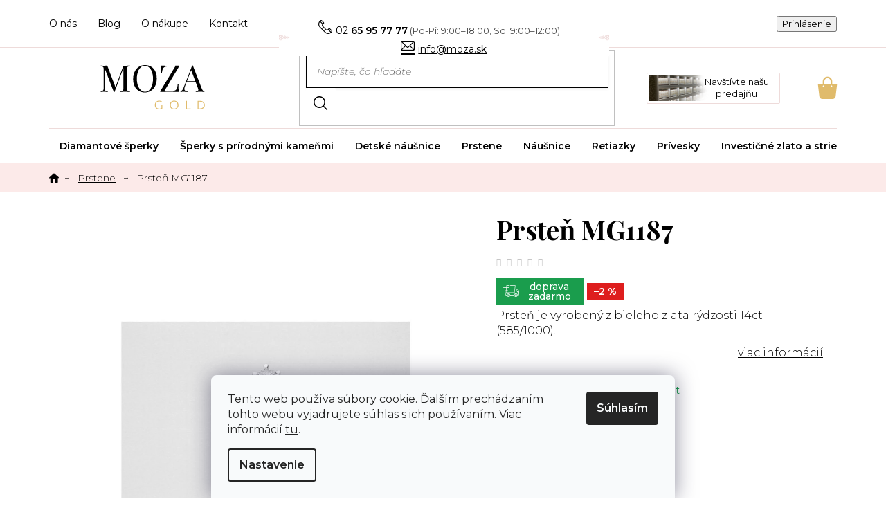

--- FILE ---
content_type: text/html; charset=utf-8
request_url: https://www.moza.sk/prstene/prsten-mg1187/
body_size: 33705
content:
<!doctype html><html lang="sk" dir="ltr" class="header-background-light external-fonts-loaded"><head><meta charset="utf-8" /><meta name="viewport" content="width=device-width,initial-scale=1" /><title>Prsteň MG1187 - MOZA GOLD</title><link rel="preconnect" href="https://cdn.myshoptet.com" /><link rel="dns-prefetch" href="https://cdn.myshoptet.com" /><link rel="preload" href="https://cdn.myshoptet.com/prj/dist/master/cms/libs/jquery/jquery-1.11.3.min.js" as="script" /><link href="https://cdn.myshoptet.com/prj/dist/master/cms/templates/frontend_templates/shared/css/font-face/source-sans-3.css" rel="stylesheet"><link href="https://cdn.myshoptet.com/prj/dist/master/cms/templates/frontend_templates/shared/css/font-face/exo-2.css" rel="stylesheet"><link href="https://cdn.myshoptet.com/prj/dist/master/shop/dist/font-shoptet-11.css.62c94c7785ff2cea73b2.css" rel="stylesheet"><script>
dataLayer = [];
dataLayer.push({'shoptet' : {
    "pageId": 712,
    "pageType": "productDetail",
    "currency": "EUR",
    "currencyInfo": {
        "decimalSeparator": ",",
        "exchangeRate": 1,
        "priceDecimalPlaces": 2,
        "symbol": "\u20ac",
        "symbolLeft": 0,
        "thousandSeparator": "."
    },
    "language": "sk",
    "projectId": 455412,
    "product": {
        "id": 3177,
        "guid": "6d265dd0-ac30-11ec-8403-ecf4bbdf609a",
        "hasVariants": true,
        "codes": [
            {
                "code": "MG1187-250-1",
                "quantity": "1",
                "stocks": [
                    {
                        "id": "ext",
                        "quantity": "1"
                    }
                ]
            },
            {
                "code": "MG1187-248-1",
                "quantity": "0",
                "stocks": [
                    {
                        "id": "ext",
                        "quantity": "0"
                    }
                ]
            },
            {
                "code": "MG1187-249-1",
                "quantity": "0",
                "stocks": [
                    {
                        "id": "ext",
                        "quantity": "0"
                    }
                ]
            },
            {
                "code": "MG1187-251-1",
                "quantity": "0",
                "stocks": [
                    {
                        "id": "ext",
                        "quantity": "0"
                    }
                ]
            },
            {
                "code": "MG1187-252-1",
                "quantity": "0",
                "stocks": [
                    {
                        "id": "ext",
                        "quantity": "0"
                    }
                ]
            }
        ],
        "name": "Prste\u0148 MG1187",
        "appendix": "",
        "weight": 0,
        "manufacturer": "MOZA gold",
        "manufacturerGuid": "1EF5334223E66B66B2DEDA0BA3DED3EE",
        "currentCategory": "Prstene",
        "currentCategoryGuid": "4609a329-e6d0-11eb-bbb3-b8ca3a6063f8",
        "defaultCategory": "Prstene",
        "defaultCategoryGuid": "4609a329-e6d0-11eb-bbb3-b8ca3a6063f8",
        "currency": "EUR",
        "priceWithVatMin": 232.03999999999999,
        "priceWithVatMax": 241.75
    },
    "stocks": [
        {
            "id": "ext",
            "title": "Sklad",
            "isDeliveryPoint": 0,
            "visibleOnEshop": 1
        }
    ],
    "cartInfo": {
        "id": null,
        "freeShipping": false,
        "freeShippingFrom": 35,
        "leftToFreeGift": {
            "formattedPrice": "0 \u20ac",
            "priceLeft": 0
        },
        "freeGift": false,
        "leftToFreeShipping": {
            "priceLeft": 35,
            "dependOnRegion": 0,
            "formattedPrice": "35 \u20ac"
        },
        "discountCoupon": [],
        "getNoBillingShippingPrice": {
            "withoutVat": 0,
            "vat": 0,
            "withVat": 0
        },
        "cartItems": [],
        "taxMode": "ORDINARY"
    },
    "cart": [],
    "customer": {
        "priceRatio": 1,
        "priceListId": 1,
        "groupId": null,
        "registered": false,
        "mainAccount": false
    }
}});
dataLayer.push({'cookie_consent' : {
    "marketing": "denied",
    "analytics": "denied"
}});
document.addEventListener('DOMContentLoaded', function() {
    shoptet.consent.onAccept(function(agreements) {
        if (agreements.length == 0) {
            return;
        }
        dataLayer.push({
            'cookie_consent' : {
                'marketing' : (agreements.includes(shoptet.config.cookiesConsentOptPersonalisation)
                    ? 'granted' : 'denied'),
                'analytics': (agreements.includes(shoptet.config.cookiesConsentOptAnalytics)
                    ? 'granted' : 'denied')
            },
            'event': 'cookie_consent'
        });
    });
});
</script>
<meta property="og:type" content="website"><meta property="og:site_name" content="moza.sk"><meta property="og:url" content="https://www.moza.sk/prstene/prsten-mg1187/"><meta property="og:title" content="Prsteň MG1187 - MOZA GOLD"><meta name="author" content="MOZA GOLD"><meta name="web_author" content="Shoptet.sk"><meta name="dcterms.rightsHolder" content="www.moza.sk"><meta name="robots" content="index,follow"><meta property="og:image" content="https://cdn.myshoptet.com/usr/www.moza.sk/user/shop/big/3177-1_prsten-mg1187.jpg?623daa76"><meta property="og:description" content="Prsteň MG1187. Prsteň je vyrobený z bieleho zlata rýdzosti 14ct (585/1000)."><meta name="description" content="Prsteň MG1187. Prsteň je vyrobený z bieleho zlata rýdzosti 14ct (585/1000)."><meta property="product:price:amount" content="232.04"><meta property="product:price:currency" content="EUR"><style>:root {--color-primary: #000000;--color-primary-h: 0;--color-primary-s: 0%;--color-primary-l: 0%;--color-primary-hover: #000000;--color-primary-hover-h: 0;--color-primary-hover-s: 0%;--color-primary-hover-l: 0%;--color-secondary: #000000;--color-secondary-h: 0;--color-secondary-s: 0%;--color-secondary-l: 0%;--color-secondary-hover: #000000;--color-secondary-hover-h: 0;--color-secondary-hover-s: 0%;--color-secondary-hover-l: 0%;--color-tertiary: #000000;--color-tertiary-h: 0;--color-tertiary-s: 0%;--color-tertiary-l: 0%;--color-tertiary-hover: #000000;--color-tertiary-hover-h: 0;--color-tertiary-hover-s: 0%;--color-tertiary-hover-l: 0%;--color-header-background: #ffffff;--template-font: "Source Sans 3";--template-headings-font: "Exo 2";--header-background-url: url("[data-uri]");--cookies-notice-background: #F8FAFB;--cookies-notice-color: #252525;--cookies-notice-button-hover: #27263f;--cookies-notice-link-hover: #3b3a5f;--templates-update-management-preview-mode-content: "Náhľad aktualizácií šablóny je aktívny pre váš prehliadač."}</style>
    
    <link href="https://cdn.myshoptet.com/prj/dist/master/shop/dist/main-11.less.5a24dcbbdabfd189c152.css" rel="stylesheet" />
            <link href="https://cdn.myshoptet.com/prj/dist/master/shop/dist/flags-extra-simple-11.less.1892d7dce1b8bc0e4bd2.css" rel="stylesheet" />
        
    <script>var shoptet = shoptet || {};</script>
    <script src="https://cdn.myshoptet.com/prj/dist/master/shop/dist/main-3g-header.js.05f199e7fd2450312de2.js"></script>
<!-- User include --><!-- api 473(125) html code header -->

                <style>
                    #order-billing-methods .radio-wrapper[data-guid="92114411-9b1f-11ed-90ab-b8ca3a6a5ac4"]:not(.cggooglepay), #order-billing-methods .radio-wrapper[data-guid="87bab734-c3eb-11ec-90ab-b8ca3a6a5ac4"]:not(.cgapplepay) {
                        display: none;
                    }
                </style>
                <script type="text/javascript">
                    document.addEventListener('DOMContentLoaded', function() {
                        if (getShoptetDataLayer('pageType') === 'billingAndShipping') {
                            
                try {
                    if (window.ApplePaySession && window.ApplePaySession.canMakePayments()) {
                        document.querySelector('#order-billing-methods .radio-wrapper[data-guid="87bab734-c3eb-11ec-90ab-b8ca3a6a5ac4"]').classList.add('cgapplepay');
                    }
                } catch (err) {} 
            
                            
                const cgBaseCardPaymentMethod = {
                        type: 'CARD',
                        parameters: {
                            allowedAuthMethods: ["PAN_ONLY", "CRYPTOGRAM_3DS"],
                            allowedCardNetworks: [/*"AMEX", "DISCOVER", "INTERAC", "JCB",*/ "MASTERCARD", "VISA"]
                        }
                };
                
                function cgLoadScript(src, callback)
                {
                    var s,
                        r,
                        t;
                    r = false;
                    s = document.createElement('script');
                    s.type = 'text/javascript';
                    s.src = src;
                    s.onload = s.onreadystatechange = function() {
                        if ( !r && (!this.readyState || this.readyState == 'complete') )
                        {
                            r = true;
                            callback();
                        }
                    };
                    t = document.getElementsByTagName('script')[0];
                    t.parentNode.insertBefore(s, t);
                } 
                
                function cgGetGoogleIsReadyToPayRequest() {
                    return Object.assign(
                        {},
                        {
                            apiVersion: 2,
                            apiVersionMinor: 0
                        },
                        {
                            allowedPaymentMethods: [cgBaseCardPaymentMethod]
                        }
                    );
                }

                function onCgGooglePayLoaded() {
                    let paymentsClient = new google.payments.api.PaymentsClient({environment: 'PRODUCTION'});
                    paymentsClient.isReadyToPay(cgGetGoogleIsReadyToPayRequest()).then(function(response) {
                        if (response.result) {
                            document.querySelector('#order-billing-methods .radio-wrapper[data-guid="92114411-9b1f-11ed-90ab-b8ca3a6a5ac4"]').classList.add('cggooglepay');	 	 	 	 	 
                        }
                    })
                    .catch(function(err) {});
                }
                
                cgLoadScript('https://pay.google.com/gp/p/js/pay.js', onCgGooglePayLoaded);
            
                        }
                    });
                </script> 
                
<!-- api 1556(1155) html code header -->
<script>
    var shoptetakCopyDisableSettings={"rightClick":true,"textCopy":true,"imgCopy":true,"adminDisable":true};

    const rootCopy = document.documentElement;
</script>

<!-- api 1567(1162) html code header -->
<script>
    var shoptetakGridChangeSettings={"inlineProducts":true,"twoProducts":true,"threeProducts":true,"fourProducts":true,"fiveProducts":false,"optionsPosition":"right"};

    const rootGrid = document.documentElement;

    if(shoptetakGridChangeSettings.inlineProducts){rootGrid.classList.add("st-pr-inline");}
    if(shoptetakGridChangeSettings.twoProducts){rootGrid.classList.add("st-pr-two");}
    if(shoptetakGridChangeSettings.threeProducts){rootGrid.classList.add("st-pr-three");}
    if(shoptetakGridChangeSettings.fourProducts){rootGrid.classList.add("st-pr-four");}
    if(shoptetakGridChangeSettings.fiveProducts){rootGrid.classList.add("st-pr-five");}
    if(shoptetakGridChangeSettings.optionsPosition === 'left'){rootGrid.classList.add("st-pr-left");}
</script>

<!-- api 1645(1230) html code header -->
<style>.add-to-cart-button, .prices, .p-to-cart-block {visibility: hidden};</style><script>    let chatgoHidePricePluginEnabled = true;     let chatgoHidePricePriceLabelCz="Cena na dotaz";     let chatgoHidePricePriceLabelSk="Info o cene v predajni";     let chatgoHidePricePriceLabelEn="Price on request";     let chatgoHidePricePriceLabelDe="Preis auf Anfrage";     let chatgoHidePricePriceLabelVi="Gi\u00E1 theo y\u00EAu c\u1EA7u";     let chatgoHidePricePriceLabelHu="\u00C1r k\u00E9r\u00E9sre";     let chatgoHidePricePriceLabelPl="Cena na zapytanie";     let chatgoHidePricePriceLabelRo="Pre\u021B la cerere";     let chatgoHidePriceButtonLabelCz="Na dotaz";     let chatgoHidePriceButtonLabelSk="Cena na \u017Eiados\u0165";     let chatgoHidePriceButtonLabelEn="Request a Quote";     let chatgoHidePriceButtonLabelDe="Anfrage f\u00FCr ein Angebot";     let chatgoHidePriceButtonLabelVi="Y\u00EAu c\u1EA7u b\u00E1o gi\u00E1";     let chatgoHidePriceButtonLabelHu="Aj\u00E1nlatk\u00E9r\u00E9s";     let chatgoHidePriceButtonLabelPl="Zapytanie ofertowe";     let chatgoHidePriceButtonLabelRo="Cerere de ofert\u0103"; </script>
<!-- service 1228(847) html code header -->
<link 
rel="stylesheet" 
href="https://cdn.myshoptet.com/usr/dmartini.myshoptet.com/user/documents/upload/dmartini/shop_rating/shop_rating.min.css?140"
data-author="Dominik Martini" 
data-author-web="dmartini.cz">
<!-- service 1556(1155) html code header -->
<link rel="stylesheet" href="https://cdn.myshoptet.com/usr/shoptet.tomashlad.eu/user/documents/extras/copy-disable/screen.css?v=7">
<!-- service 1567(1162) html code header -->
<link rel="stylesheet" href="https://cdn.myshoptet.com/usr/shoptet.tomashlad.eu/user/documents/extras/grid-change/screen.css?v=0011">
<!-- service 1570(1164) html code header -->
<link rel="stylesheet" href="https://cdn.myshoptet.com/usr/shoptet.tomashlad.eu/user/documents/extras/products-auto-load/screen.css?v=0011">
<!-- service 1603(1193) html code header -->
<style>
.mobile .p-thumbnail:not(.highlighted):hover::before {
    opacity: 0 !important;
}
</style>
<!-- service 1645(1230) html code header -->
<link rel="stylesheet" href="https://cdn.myshoptet.com/addons/dusatzde/hide-price-addon/styles.header.min.css?19daedc093e839c5cd8e28c98f249da37333a301">
<!-- service 2370(1874) html code header -->
<link rel="stylesheet" href="https://cdn.myshoptet.com/addons/jakubtursky/shoptet-banner-nameday-addons/styles.header.min.css?203da45c4771b1b419b6e18b66f5572a07fb42f1">
<!-- project html code header -->
<link rel="preconnect" href="https://fonts.googleapis.com">
<link rel="preconnect" href="https://fonts.gstatic.com" crossorigin>
<link href="https://fonts.googleapis.com/css2?family=Montserrat:ital,wght@0,300;0,400;0,500;0,600;1,300&family=Playfair+Display:wght@400;600;700&display=swap" rel="stylesheet"> 
<link rel="stylesheet" href="/user/documents/font/flaticon.css?v=1">
<link rel="stylesheet" href="/user/documents/style.css?v=1">
<style>
.flag-discount+.flag-discount, .flag-freeshipping+.flag-freeshipping{display:none;}
.p-image .flags-extra{display:none;}
.p-info-wrapper .flags-default{order:-20;display: flex;align-items: center;flex-wrap:wrap;}
.p-info-wrapper .flags-default .flag{margin-right:5px;}
.product .flags-extra{display:none;}
.flags-default .flag-freeshipping .icon-van{font-size:14px;height:auto;margin-bottom: 0;margin-top: 0;}
.flags-default .flag-freeshipping{background-color:#1a9d4d;display: flex;align-items: center;}
.flags-default .flag-freeshipping .icon-van::before{line-height: 1;content: "";font-size: 23px;font-family: "Flaticon";}
.flags-default .flag-freeshipping::after{line-height: 1;position: relative;content: "doprava zadarmo";font-size: 14px;margin-left:5px;font-weight: 500;}
.flags-default .flag.flag-discount .price-save{color:#fff;}
.flags-default .flag.flag-discount{background-color:#de1e1e;}
.p-info-wrapper .detail-parameters tr.variant-list td div{flex-wrap:wrap;}
.cart-inner .col-md-4 .cart-content.checkout-box-wrapper .contact-box::before, .cart-inner .col-md-4 .cart-content .checkout-box .contact-box::before{content:"Potrebujete s niečím poradiť?";}
.login-form-group.form-group a.btn.btn-secondary::before {content: "prihlásiť";}
.in-krok-2 .co-contact-information label[for="login"]::after {content: "Mám užívateľský účet a chcem sa ";}
.newsletter-header h4 span::after{content:"Prihláste sa a neunikne vám žiadna novinka a zľavová akcia.";}
.newsletter-header h4 span::before{content:"Odber newsletteru";}
footer#footer .custom-footer>div .contact-box ul li span.tel::after,
.top-navigation-bar .container>div.top-navigation-contacts a.project-phone::after{content:"(Po-Pi: 9:00–18:00, So: 9:00–12:00)";}
.p-info-wrapper .availability-value span[style="color: #cb0000"]::after{content:"Termín dodania oznámime na dotaz"}
.p-info-wrapper .availability-value span[style="color: #1a9d4d"]::after{content:"Ihneď na vyzdvihnutie"}


@media(max-width:767px){
.p-detail-inner .product-top>.col-xs-12:not(.col-lg-6) .p-detail-info .flags::before{display:none;}
.p-detail-inner .product-top>.col-xs-12:not(.col-lg-6) .p-detail-info .flags{display:flex;width:100%;align-items:center;}
.p-detail-inner .product-top>.col-xs-12:not(.col-lg-6) .p-detail-info .flags .flag{margin-right:5px;}
.p-info-wrapper .flags-default{display:none;}
}
</style>













<style>:root {
/* Nastavenie štýlov, farieb*/

--banner-nameday-zaoblenie: 10px;


--banner-nameday-pozadie: #ffffff;


--banner-nameday-pozadie-hover: #ffffff;


--banner-nameday-pozadie-vnutorny-box: #f0f0f0;


--banner-nameday-farba-nadpis: var(--color-primary);


--banner-nameday-farba-druhy-nadpis: #363636;


--banner-nameday-pozadie-tlacidla: var(--color-primary);


--banner-nameday-pozadie-tlacidla-hover: var(--color-primary-hover);


--banner-nameday-farba-tlacidla: #fff;


--banner-nameday-farba-ohranicenia: var(--color-primary);
}</style>






<!-- /User include --><link rel="shortcut icon" href="/favicon.ico" type="image/x-icon" /><link rel="canonical" href="https://www.moza.sk/prstene/prsten-mg1187/" />    <script>
        var _hwq = _hwq || [];
        _hwq.push(['setKey', '1E05561A76F92EF6B0E212EC231116F8']);
        _hwq.push(['setTopPos', '100']);
        _hwq.push(['showWidget', '22']);
        (function() {
            var ho = document.createElement('script');
            ho.src = 'https://sk.im9.cz/direct/i/gjs.php?n=wdgt&sak=1E05561A76F92EF6B0E212EC231116F8';
            var s = document.getElementsByTagName('script')[0]; s.parentNode.insertBefore(ho, s);
        })();
    </script>
    <!-- Global site tag (gtag.js) - Google Analytics -->
    <script async src="https://www.googletagmanager.com/gtag/js?id=17874903421"></script>
    <script>
        
        window.dataLayer = window.dataLayer || [];
        function gtag(){dataLayer.push(arguments);}
        

                    console.debug('default consent data');

            gtag('consent', 'default', {"ad_storage":"denied","analytics_storage":"denied","ad_user_data":"denied","ad_personalization":"denied","wait_for_update":500});
            dataLayer.push({
                'event': 'default_consent'
            });
        
        gtag('js', new Date());

        
                gtag('config', 'G-VJWRB53J0Q', {"groups":"GA4","send_page_view":false,"content_group":"productDetail","currency":"EUR","page_language":"sk"});
        
                gtag('config', 'AW-10834634740', {"allow_enhanced_conversions":true});
        
                gtag('config', 'AW-17874903421', {"allow_enhanced_conversions":true});
        
        
        
        
                    gtag('event', 'page_view', {"send_to":"GA4","page_language":"sk","content_group":"productDetail","currency":"EUR"});
        
                gtag('set', 'currency', 'EUR');

        gtag('event', 'view_item', {
            "send_to": "UA",
            "items": [
                {
                    "id": "MG1187-250-1",
                    "name": "Prste\u0148 MG1187",
                    "category": "Prstene",
                                        "brand": "MOZA gold",
                                                            "variant": "Ve\u013ekos\u0165: 50",
                                        "price": 188.65
                }
            ]
        });
        
        
        
        
        
                    gtag('event', 'view_item', {"send_to":"GA4","page_language":"sk","content_group":"productDetail","value":188.65000000000001,"currency":"EUR","items":[{"item_id":"MG1187-250-1","item_name":"Prste\u0148 MG1187","item_brand":"MOZA gold","item_category":"Prstene","item_variant":"MG1187-250-1~Ve\u013ekos\u0165: 50","price":188.65000000000001,"quantity":1,"index":0}]});
        
        
        
        
        
        
        
        document.addEventListener('DOMContentLoaded', function() {
            if (typeof shoptet.tracking !== 'undefined') {
                for (var id in shoptet.tracking.bannersList) {
                    gtag('event', 'view_promotion', {
                        "send_to": "UA",
                        "promotions": [
                            {
                                "id": shoptet.tracking.bannersList[id].id,
                                "name": shoptet.tracking.bannersList[id].name,
                                "position": shoptet.tracking.bannersList[id].position
                            }
                        ]
                    });
                }
            }

            shoptet.consent.onAccept(function(agreements) {
                if (agreements.length !== 0) {
                    console.debug('gtag consent accept');
                    var gtagConsentPayload =  {
                        'ad_storage': agreements.includes(shoptet.config.cookiesConsentOptPersonalisation)
                            ? 'granted' : 'denied',
                        'analytics_storage': agreements.includes(shoptet.config.cookiesConsentOptAnalytics)
                            ? 'granted' : 'denied',
                                                                                                'ad_user_data': agreements.includes(shoptet.config.cookiesConsentOptPersonalisation)
                            ? 'granted' : 'denied',
                        'ad_personalization': agreements.includes(shoptet.config.cookiesConsentOptPersonalisation)
                            ? 'granted' : 'denied',
                        };
                    console.debug('update consent data', gtagConsentPayload);
                    gtag('consent', 'update', gtagConsentPayload);
                    dataLayer.push(
                        { 'event': 'update_consent' }
                    );
                }
            });
        });
    </script>
<script>
    (function(t, r, a, c, k, i, n, g) { t['ROIDataObject'] = k;
    t[k]=t[k]||function(){ (t[k].q=t[k].q||[]).push(arguments) },t[k].c=i;n=r.createElement(a),
    g=r.getElementsByTagName(a)[0];n.async=1;n.src=c;g.parentNode.insertBefore(n,g)
    })(window, document, 'script', '//www.heureka.sk/ocm/sdk.js?source=shoptet&version=2&page=product_detail', 'heureka', 'sk');

    heureka('set_user_consent', 0);
</script>
</head><body class="desktop id-712 in-prstene template-11 type-product type-detail one-column-body columns-4 ums_forms_redesign--off ums_a11y_category_page--on ums_discussion_rating_forms--off ums_flags_display_unification--on ums_a11y_login--on mobile-header-version-0"><noscript>
    <style>
        #header {
            padding-top: 0;
            position: relative !important;
            top: 0;
        }
        .header-navigation {
            position: relative !important;
        }
        .overall-wrapper {
            margin: 0 !important;
        }
        body:not(.ready) {
            visibility: visible !important;
        }
    </style>
    <div class="no-javascript">
        <div class="no-javascript__title">Musíte zmeniť nastavenie vášho prehliadača</div>
        <div class="no-javascript__text">Pozrite sa na: <a href="https://www.google.com/support/bin/answer.py?answer=23852">Ako povoliť JavaScript vo vašom prehliadači</a>.</div>
        <div class="no-javascript__text">Ak používate software na blokovanie reklám, možno bude potrebné, aby ste povolili JavaScript z tejto stránky.</div>
        <div class="no-javascript__text">Ďakujeme.</div>
    </div>
</noscript>

        <div id="fb-root"></div>
        <script>
            window.fbAsyncInit = function() {
                FB.init({
//                    appId            : 'your-app-id',
                    autoLogAppEvents : true,
                    xfbml            : true,
                    version          : 'v19.0'
                });
            };
        </script>
        <script async defer crossorigin="anonymous" src="https://connect.facebook.net/sk_SK/sdk.js"></script>    <div class="siteCookies siteCookies--bottom siteCookies--light js-siteCookies" role="dialog" data-testid="cookiesPopup" data-nosnippet>
        <div class="siteCookies__form">
            <div class="siteCookies__content">
                <div class="siteCookies__text">
                    Tento web používa súbory cookie. Ďalším prechádzaním tohto webu vyjadrujete súhlas s ich používaním. Viac informácií <a href="https://455412.myshoptet.com/podmienky-ochrany-osobnych-udajov/" target="\" _blank="" rel="\" noreferrer="">tu</a>.
                </div>
                <p class="siteCookies__links">
                    <button class="siteCookies__link js-cookies-settings" aria-label="Nastavenia cookies" data-testid="cookiesSettings">Nastavenie</button>
                </p>
            </div>
            <div class="siteCookies__buttonWrap">
                                <button class="siteCookies__button js-cookiesConsentSubmit" value="all" aria-label="Prijať cookies" data-testid="buttonCookiesAccept">Súhlasím</button>
            </div>
        </div>
        <script>
            document.addEventListener("DOMContentLoaded", () => {
                const siteCookies = document.querySelector('.js-siteCookies');
                document.addEventListener("scroll", shoptet.common.throttle(() => {
                    const st = document.documentElement.scrollTop;
                    if (st > 1) {
                        siteCookies.classList.add('siteCookies--scrolled');
                    } else {
                        siteCookies.classList.remove('siteCookies--scrolled');
                    }
                }, 100));
            });
        </script>
    </div>
<a href="#content" class="skip-link sr-only">Prejsť na obsah</a><div class="overall-wrapper"><div class="user-action"><div class="container">
    <div class="user-action-in">
                    <div id="login" class="user-action-login popup-widget login-widget" role="dialog" aria-labelledby="loginHeading">
        <div class="popup-widget-inner">
                            <h2 id="loginHeading">Prihlásenie k vášmu účtu</h2><div id="customerLogin"><form action="/action/Customer/Login/" method="post" id="formLoginIncluded" class="csrf-enabled formLogin" data-testid="formLogin"><input type="hidden" name="referer" value="" /><div class="form-group"><div class="input-wrapper email js-validated-element-wrapper no-label"><input type="email" name="email" class="form-control" autofocus placeholder="E-mailová adresa (napr. jan@novak.sk)" data-testid="inputEmail" autocomplete="email" required /></div></div><div class="form-group"><div class="input-wrapper password js-validated-element-wrapper no-label"><input type="password" name="password" class="form-control" placeholder="Heslo" data-testid="inputPassword" autocomplete="current-password" required /><span class="no-display">Nemôžete vyplniť toto pole</span><input type="text" name="surname" value="" class="no-display" /></div></div><div class="form-group"><div class="login-wrapper"><button type="submit" class="btn btn-secondary btn-text btn-login" data-testid="buttonSubmit">Prihlásiť sa</button><div class="password-helper"><a href="/registracia/" data-testid="signup" rel="nofollow">Nová registrácia</a><a href="/klient/zabudnute-heslo/" rel="nofollow">Zabudnuté heslo</a></div></div></div></form>
</div>                    </div>
    </div>

                            <div id="cart-widget" class="user-action-cart popup-widget cart-widget loader-wrapper" data-testid="popupCartWidget" role="dialog" aria-hidden="true">
    <div class="popup-widget-inner cart-widget-inner place-cart-here">
        <div class="loader-overlay">
            <div class="loader"></div>
        </div>
    </div>

    <div class="cart-widget-button">
        <a href="/kosik/" class="btn btn-conversion" id="continue-order-button" rel="nofollow" data-testid="buttonNextStep">Pokračovať do košíka</a>
    </div>
</div>
            </div>
</div>
</div><div class="top-navigation-bar" data-testid="topNavigationBar">

    <div class="container">

        <div class="top-navigation-contacts">
            <strong>Zákaznícka podpora:</strong><a href="tel:0265957777" class="project-phone" aria-label="Zavolať na 0265957777" data-testid="contactboxPhone"><span>02 65 95 77 77</span></a><a href="mailto:info@moza.sk" class="project-email" data-testid="contactboxEmail"><span>info@moza.sk</span></a>        </div>

                            <div class="top-navigation-menu">
                <div class="top-navigation-menu-trigger"></div>
                <ul class="top-navigation-bar-menu">
                                            <li class="top-navigation-menu-item-external-48">
                            <a href="/o-nas/">O nás</a>
                        </li>
                                            <li class="top-navigation-menu-item-external-51">
                            <a href="/blog/">Blog</a>
                        </li>
                                            <li class="top-navigation-menu-item-external-54">
                            <a href="/o-nakupe/">O nákupe</a>
                        </li>
                                            <li class="top-navigation-menu-item-external-57">
                            <a href="/kontakty/">Kontakt</a>
                        </li>
                                    </ul>
                <ul class="top-navigation-bar-menu-helper"></ul>
            </div>
        
        <div class="top-navigation-tools">
            <div class="responsive-tools">
                <a href="#" class="toggle-window" data-target="search" aria-label="Hľadať" data-testid="linkSearchIcon"></a>
                                                            <a href="#" class="toggle-window" data-target="login"></a>
                                                    <a href="#" class="toggle-window" data-target="navigation" aria-label="Menu" data-testid="hamburgerMenu"></a>
            </div>
                        <button class="top-nav-button top-nav-button-login toggle-window" type="button" data-target="login" aria-haspopup="dialog" aria-controls="login" aria-expanded="false" data-testid="signin"><span>Prihlásenie</span></button>        </div>

    </div>

</div>
<header id="header"><div class="container navigation-wrapper">
    <div class="header-top">
        <div class="site-name-wrapper">
            <div class="site-name"><a href="/" data-testid="linkWebsiteLogo"><img src="https://cdn.myshoptet.com/usr/www.moza.sk/user/logos/moza_logo.svg" alt="MOZA GOLD" fetchpriority="low" /></a></div>        </div>
        <div class="search" itemscope itemtype="https://schema.org/WebSite">
            <meta itemprop="headline" content="Prstene"/><meta itemprop="url" content="https://www.moza.sk"/><meta itemprop="text" content="Prsteň MG1187. Prsteň je vyrobený z bieleho zlata rýdzosti 14ct (585/1000)."/>            <form action="/action/ProductSearch/prepareString/" method="post"
    id="formSearchForm" class="search-form compact-form js-search-main"
    itemprop="potentialAction" itemscope itemtype="https://schema.org/SearchAction" data-testid="searchForm">
    <fieldset>
        <meta itemprop="target"
            content="https://www.moza.sk/vyhladavanie/?string={string}"/>
        <input type="hidden" name="language" value="sk"/>
        
            
<input
    type="search"
    name="string"
        class="query-input form-control search-input js-search-input"
    placeholder="Napíšte, čo hľadáte"
    autocomplete="off"
    required
    itemprop="query-input"
    aria-label="Vyhľadávanie"
    data-testid="searchInput"
>
            <button type="submit" class="btn btn-default" data-testid="searchBtn">Hľadať</button>
        
    </fieldset>
</form>
        </div>
        <div class="navigation-buttons">
                
    <a href="/kosik/" class="btn btn-icon toggle-window cart-count" data-target="cart" data-hover="true" data-redirect="true" data-testid="headerCart" rel="nofollow" aria-haspopup="dialog" aria-expanded="false" aria-controls="cart-widget">
        
                <span class="sr-only">Nákupný košík</span>
        
            <span class="cart-price visible-lg-inline-block" data-testid="headerCartPrice">
                                    Prázdny košík                            </span>
        
    
            </a>
        </div>
    </div>
    <nav id="navigation" aria-label="Hlavné menu" data-collapsible="true"><div class="navigation-in menu"><ul class="menu-level-1" role="menubar" data-testid="headerMenuItems"><li class="menu-item-751 ext" role="none"><a href="/diamantove-sperky/" data-testid="headerMenuItem" role="menuitem" aria-haspopup="true" aria-expanded="false"><b>Diamantové šperky</b><span class="submenu-arrow"></span></a><ul class="menu-level-2" aria-label="Diamantové šperky" tabindex="-1" role="menu"><li class="menu-item-885" role="none"><a href="/diamantove-privesky/" class="menu-image" data-testid="headerMenuItem" tabindex="-1" aria-hidden="true"><img src="data:image/svg+xml,%3Csvg%20width%3D%22140%22%20height%3D%22100%22%20xmlns%3D%22http%3A%2F%2Fwww.w3.org%2F2000%2Fsvg%22%3E%3C%2Fsvg%3E" alt="" aria-hidden="true" width="140" height="100"  data-src="https://cdn.myshoptet.com/usr/www.moza.sk/user/categories/thumb/d_privesok.jpg" fetchpriority="low" /></a><div><a href="/diamantove-privesky/" data-testid="headerMenuItem" role="menuitem"><span>Diamantové prívesky</span></a>
                        </div></li><li class="menu-item-888" role="none"><a href="/diamantove-retiazky-a-nahrdelniky/" class="menu-image" data-testid="headerMenuItem" tabindex="-1" aria-hidden="true"><img src="data:image/svg+xml,%3Csvg%20width%3D%22140%22%20height%3D%22100%22%20xmlns%3D%22http%3A%2F%2Fwww.w3.org%2F2000%2Fsvg%22%3E%3C%2Fsvg%3E" alt="" aria-hidden="true" width="140" height="100"  data-src="https://cdn.myshoptet.com/usr/www.moza.sk/user/categories/thumb/d_retaz.jpg" fetchpriority="low" /></a><div><a href="/diamantove-retiazky-a-nahrdelniky/" data-testid="headerMenuItem" role="menuitem"><span>Diamantové retiazky a náhrdelníky</span></a>
                        </div></li><li class="menu-item-891" role="none"><a href="/diamantove-nausnice/" class="menu-image" data-testid="headerMenuItem" tabindex="-1" aria-hidden="true"><img src="data:image/svg+xml,%3Csvg%20width%3D%22140%22%20height%3D%22100%22%20xmlns%3D%22http%3A%2F%2Fwww.w3.org%2F2000%2Fsvg%22%3E%3C%2Fsvg%3E" alt="" aria-hidden="true" width="140" height="100"  data-src="https://cdn.myshoptet.com/usr/www.moza.sk/user/categories/thumb/d_nausnice.jpg" fetchpriority="low" /></a><div><a href="/diamantove-nausnice/" data-testid="headerMenuItem" role="menuitem"><span>Diamantové náušnice</span></a>
                        </div></li><li class="menu-item-894" role="none"><a href="/diamantove-prstene/" class="menu-image" data-testid="headerMenuItem" tabindex="-1" aria-hidden="true"><img src="data:image/svg+xml,%3Csvg%20width%3D%22140%22%20height%3D%22100%22%20xmlns%3D%22http%3A%2F%2Fwww.w3.org%2F2000%2Fsvg%22%3E%3C%2Fsvg%3E" alt="" aria-hidden="true" width="140" height="100"  data-src="https://cdn.myshoptet.com/usr/www.moza.sk/user/categories/thumb/d_prsten.jpg" fetchpriority="low" /></a><div><a href="/diamantove-prstene/" data-testid="headerMenuItem" role="menuitem"><span>Diamantové prstene</span></a>
                        </div></li></ul></li>
<li class="menu-item-1075 ext" role="none"><a href="/sperky-s-prirodnymi-kamenmi/" data-testid="headerMenuItem" role="menuitem" aria-haspopup="true" aria-expanded="false"><b>Šperky s prírodnými kameňmi</b><span class="submenu-arrow"></span></a><ul class="menu-level-2" aria-label="Šperky s prírodnými kameňmi" tabindex="-1" role="menu"><li class="menu-item-1087" role="none"><a href="/privesky-s-prirodnymi-kamenmi/" class="menu-image" data-testid="headerMenuItem" tabindex="-1" aria-hidden="true"><img src="data:image/svg+xml,%3Csvg%20width%3D%22140%22%20height%3D%22100%22%20xmlns%3D%22http%3A%2F%2Fwww.w3.org%2F2000%2Fsvg%22%3E%3C%2Fsvg%3E" alt="" aria-hidden="true" width="140" height="100"  data-src="https://cdn.myshoptet.com/usr/www.moza.sk/user/categories/thumb/privesok.jpg" fetchpriority="low" /></a><div><a href="/privesky-s-prirodnymi-kamenmi/" data-testid="headerMenuItem" role="menuitem"><span>Prívesky s prírodnými kameňmi</span></a>
                        </div></li><li class="menu-item-1093" role="none"><a href="/nahrdelniky-a-naramky-s-prirodnymi-kamenmi/" class="menu-image" data-testid="headerMenuItem" tabindex="-1" aria-hidden="true"><img src="data:image/svg+xml,%3Csvg%20width%3D%22140%22%20height%3D%22100%22%20xmlns%3D%22http%3A%2F%2Fwww.w3.org%2F2000%2Fsvg%22%3E%3C%2Fsvg%3E" alt="" aria-hidden="true" width="140" height="100"  data-src="https://cdn.myshoptet.com/usr/www.moza.sk/user/categories/thumb/nahrdelnik_s_prirodnym_kamenom.jpg" fetchpriority="low" /></a><div><a href="/nahrdelniky-a-naramky-s-prirodnymi-kamenmi/" data-testid="headerMenuItem" role="menuitem"><span>Náhrdelniky a náramky s prírodnými kameňmi</span></a>
                        </div></li><li class="menu-item-1096" role="none"><a href="/nausnice-s-prirodnymi-kamenmi/" class="menu-image" data-testid="headerMenuItem" tabindex="-1" aria-hidden="true"><img src="data:image/svg+xml,%3Csvg%20width%3D%22140%22%20height%3D%22100%22%20xmlns%3D%22http%3A%2F%2Fwww.w3.org%2F2000%2Fsvg%22%3E%3C%2Fsvg%3E" alt="" aria-hidden="true" width="140" height="100"  data-src="https://cdn.myshoptet.com/usr/www.moza.sk/user/categories/thumb/nausnica.jpg" fetchpriority="low" /></a><div><a href="/nausnice-s-prirodnymi-kamenmi/" data-testid="headerMenuItem" role="menuitem"><span>Náušnice s prírodnými kameňmi</span></a>
                        </div></li><li class="menu-item-1099" role="none"><a href="/prstene-s-prirodnymi-kamenmi/" class="menu-image" data-testid="headerMenuItem" tabindex="-1" aria-hidden="true"><img src="data:image/svg+xml,%3Csvg%20width%3D%22140%22%20height%3D%22100%22%20xmlns%3D%22http%3A%2F%2Fwww.w3.org%2F2000%2Fsvg%22%3E%3C%2Fsvg%3E" alt="" aria-hidden="true" width="140" height="100"  data-src="https://cdn.myshoptet.com/usr/www.moza.sk/user/categories/thumb/prsten.jpg" fetchpriority="low" /></a><div><a href="/prstene-s-prirodnymi-kamenmi/" data-testid="headerMenuItem" role="menuitem"><span>Prstene s prírodnými kameňmi</span></a>
                        </div></li><li class="menu-item-1102" role="none"><a href="/privesky-s-prirodnymi-perlami/" class="menu-image" data-testid="headerMenuItem" tabindex="-1" aria-hidden="true"><img src="data:image/svg+xml,%3Csvg%20width%3D%22140%22%20height%3D%22100%22%20xmlns%3D%22http%3A%2F%2Fwww.w3.org%2F2000%2Fsvg%22%3E%3C%2Fsvg%3E" alt="" aria-hidden="true" width="140" height="100"  data-src="https://cdn.myshoptet.com/usr/www.moza.sk/user/categories/thumb/perlov___pr__vesok.jpg" fetchpriority="low" /></a><div><a href="/privesky-s-prirodnymi-perlami/" data-testid="headerMenuItem" role="menuitem"><span>Prívesky s prírodnými perlami</span></a>
                        </div></li><li class="menu-item-1105" role="none"><a href="/nahrdelniky-a-naramky-s-prirodnymi-perlami/" class="menu-image" data-testid="headerMenuItem" tabindex="-1" aria-hidden="true"><img src="data:image/svg+xml,%3Csvg%20width%3D%22140%22%20height%3D%22100%22%20xmlns%3D%22http%3A%2F%2Fwww.w3.org%2F2000%2Fsvg%22%3E%3C%2Fsvg%3E" alt="" aria-hidden="true" width="140" height="100"  data-src="https://cdn.myshoptet.com/usr/www.moza.sk/user/categories/thumb/perlov___n__hrdeln__k.jpg" fetchpriority="low" /></a><div><a href="/nahrdelniky-a-naramky-s-prirodnymi-perlami/" data-testid="headerMenuItem" role="menuitem"><span>Náhrdelníky a náramky s prírodnými perlami</span></a>
                        </div></li><li class="menu-item-1108" role="none"><a href="/nausnice-s-prirodnymi-perlami/" class="menu-image" data-testid="headerMenuItem" tabindex="-1" aria-hidden="true"><img src="data:image/svg+xml,%3Csvg%20width%3D%22140%22%20height%3D%22100%22%20xmlns%3D%22http%3A%2F%2Fwww.w3.org%2F2000%2Fsvg%22%3E%3C%2Fsvg%3E" alt="" aria-hidden="true" width="140" height="100"  data-src="https://cdn.myshoptet.com/usr/www.moza.sk/user/categories/thumb/perlov___n__u__nice.jpg" fetchpriority="low" /></a><div><a href="/nausnice-s-prirodnymi-perlami/" data-testid="headerMenuItem" role="menuitem"><span>Náušnice s prírodnými perlami</span></a>
                        </div></li><li class="menu-item-1111" role="none"><a href="/prstene-s-prirodnymi-perlami/" class="menu-image" data-testid="headerMenuItem" tabindex="-1" aria-hidden="true"><img src="data:image/svg+xml,%3Csvg%20width%3D%22140%22%20height%3D%22100%22%20xmlns%3D%22http%3A%2F%2Fwww.w3.org%2F2000%2Fsvg%22%3E%3C%2Fsvg%3E" alt="" aria-hidden="true" width="140" height="100"  data-src="https://cdn.myshoptet.com/usr/www.moza.sk/user/categories/thumb/perlov____prsten-1.jpg" fetchpriority="low" /></a><div><a href="/prstene-s-prirodnymi-perlami/" data-testid="headerMenuItem" role="menuitem"><span>Prstene s prírodnými perlami</span></a>
                        </div></li></ul></li>
<li class="menu-item-683 ext" role="none"><a href="/detske-nausnice/" data-testid="headerMenuItem" role="menuitem" aria-haspopup="true" aria-expanded="false"><b>Detské náušnice</b><span class="submenu-arrow"></span></a><ul class="menu-level-2" aria-label="Detské náušnice" tabindex="-1" role="menu"><li class="menu-item-684" role="none"><a href="/deske-nausnice-zlte-zlato/" class="menu-image" data-testid="headerMenuItem" tabindex="-1" aria-hidden="true"><img src="data:image/svg+xml,%3Csvg%20width%3D%22140%22%20height%3D%22100%22%20xmlns%3D%22http%3A%2F%2Fwww.w3.org%2F2000%2Fsvg%22%3E%3C%2Fsvg%3E" alt="" aria-hidden="true" width="140" height="100"  data-src="https://cdn.myshoptet.com/usr/www.moza.sk/user/categories/thumb/zlte_detske.jpg" fetchpriority="low" /></a><div><a href="/deske-nausnice-zlte-zlato/" data-testid="headerMenuItem" role="menuitem"><span>Zlaté detské náušnice</span></a>
                        </div></li><li class="menu-item-685" role="none"><a href="/deske-nausnice-biele-zlato/" class="menu-image" data-testid="headerMenuItem" tabindex="-1" aria-hidden="true"><img src="data:image/svg+xml,%3Csvg%20width%3D%22140%22%20height%3D%22100%22%20xmlns%3D%22http%3A%2F%2Fwww.w3.org%2F2000%2Fsvg%22%3E%3C%2Fsvg%3E" alt="" aria-hidden="true" width="140" height="100"  data-src="https://cdn.myshoptet.com/usr/www.moza.sk/user/categories/thumb/biele_detske.jpg" fetchpriority="low" /></a><div><a href="/deske-nausnice-biele-zlato/" data-testid="headerMenuItem" role="menuitem"><span>Detské náušnice z bieleho zlata</span></a>
                        </div></li><li class="menu-item-686" role="none"><a href="/deske-nausnice-zapinanie-so-zamkom/" class="menu-image" data-testid="headerMenuItem" tabindex="-1" aria-hidden="true"><img src="data:image/svg+xml,%3Csvg%20width%3D%22140%22%20height%3D%22100%22%20xmlns%3D%22http%3A%2F%2Fwww.w3.org%2F2000%2Fsvg%22%3E%3C%2Fsvg%3E" alt="" aria-hidden="true" width="140" height="100"  data-src="https://cdn.myshoptet.com/usr/www.moza.sk/user/categories/thumb/zapinanie_so_zamkom.jpg" fetchpriority="low" /></a><div><a href="/deske-nausnice-zapinanie-so-zamkom/" data-testid="headerMenuItem" role="menuitem"><span>Detské náušnice so zámkom</span></a>
                        </div></li><li class="menu-item-687" role="none"><a href="/kruhove-detske-nausnice/" class="menu-image" data-testid="headerMenuItem" tabindex="-1" aria-hidden="true"><img src="data:image/svg+xml,%3Csvg%20width%3D%22140%22%20height%3D%22100%22%20xmlns%3D%22http%3A%2F%2Fwww.w3.org%2F2000%2Fsvg%22%3E%3C%2Fsvg%3E" alt="" aria-hidden="true" width="140" height="100"  data-src="https://cdn.myshoptet.com/usr/www.moza.sk/user/categories/thumb/kruhove_detske_nausnice.jpg" fetchpriority="low" /></a><div><a href="/kruhove-detske-nausnice/" data-testid="headerMenuItem" role="menuitem"><span>Kruhové detské náušnice</span></a>
                        </div></li><li class="menu-item-709" role="none"><a href="/deske-nausnice-zapinanie-na-balonik/" class="menu-image" data-testid="headerMenuItem" tabindex="-1" aria-hidden="true"><img src="data:image/svg+xml,%3Csvg%20width%3D%22140%22%20height%3D%22100%22%20xmlns%3D%22http%3A%2F%2Fwww.w3.org%2F2000%2Fsvg%22%3E%3C%2Fsvg%3E" alt="" aria-hidden="true" width="140" height="100"  data-src="https://cdn.myshoptet.com/usr/www.moza.sk/user/categories/thumb/detske_na_balonik.jpg" fetchpriority="low" /></a><div><a href="/deske-nausnice-zapinanie-na-balonik/" data-testid="headerMenuItem" role="menuitem"><span>Detské náušnice na balónik</span></a>
                        </div></li><li class="menu-item-1059" role="none"><a href="/deske-nausnice-zapinanie-na-patent/" class="menu-image" data-testid="headerMenuItem" tabindex="-1" aria-hidden="true"><img src="data:image/svg+xml,%3Csvg%20width%3D%22140%22%20height%3D%22100%22%20xmlns%3D%22http%3A%2F%2Fwww.w3.org%2F2000%2Fsvg%22%3E%3C%2Fsvg%3E" alt="" aria-hidden="true" width="140" height="100"  data-src="https://cdn.myshoptet.com/usr/www.moza.sk/user/categories/thumb/detske_nausnice_zapinanie_na_patent.jpg" fetchpriority="low" /></a><div><a href="/deske-nausnice-zapinanie-na-patent/" data-testid="headerMenuItem" role="menuitem"><span>Detské náušnice na patent</span></a>
                        </div></li></ul></li>
<li class="menu-item-712 ext" role="none"><a href="/prstene/" class="active" data-testid="headerMenuItem" role="menuitem" aria-haspopup="true" aria-expanded="false"><b>Prstene</b><span class="submenu-arrow"></span></a><ul class="menu-level-2" aria-label="Prstene" tabindex="-1" role="menu"><li class="menu-item-715" role="none"><a href="/prstene-zlte-zlato/" class="menu-image" data-testid="headerMenuItem" tabindex="-1" aria-hidden="true"><img src="data:image/svg+xml,%3Csvg%20width%3D%22140%22%20height%3D%22100%22%20xmlns%3D%22http%3A%2F%2Fwww.w3.org%2F2000%2Fsvg%22%3E%3C%2Fsvg%3E" alt="" aria-hidden="true" width="140" height="100"  data-src="https://cdn.myshoptet.com/usr/www.moza.sk/user/categories/thumb/zlty_prsten.jpg" fetchpriority="low" /></a><div><a href="/prstene-zlte-zlato/" data-testid="headerMenuItem" role="menuitem"><span>Zlaté prstene</span></a>
                        </div></li><li class="menu-item-718" role="none"><a href="/prstene-biele-zlato/" class="menu-image" data-testid="headerMenuItem" tabindex="-1" aria-hidden="true"><img src="data:image/svg+xml,%3Csvg%20width%3D%22140%22%20height%3D%22100%22%20xmlns%3D%22http%3A%2F%2Fwww.w3.org%2F2000%2Fsvg%22%3E%3C%2Fsvg%3E" alt="" aria-hidden="true" width="140" height="100"  data-src="https://cdn.myshoptet.com/usr/www.moza.sk/user/categories/thumb/biely_prsten.jpg" fetchpriority="low" /></a><div><a href="/prstene-biele-zlato/" data-testid="headerMenuItem" role="menuitem"><span>Prstene z bieleho zlata</span></a>
                        </div></li><li class="menu-item-721" role="none"><a href="/prstene-kombinovane-zlato/" class="menu-image" data-testid="headerMenuItem" tabindex="-1" aria-hidden="true"><img src="data:image/svg+xml,%3Csvg%20width%3D%22140%22%20height%3D%22100%22%20xmlns%3D%22http%3A%2F%2Fwww.w3.org%2F2000%2Fsvg%22%3E%3C%2Fsvg%3E" alt="" aria-hidden="true" width="140" height="100"  data-src="https://cdn.myshoptet.com/usr/www.moza.sk/user/categories/thumb/kombinovane_prstene.jpg" fetchpriority="low" /></a><div><a href="/prstene-kombinovane-zlato/" data-testid="headerMenuItem" role="menuitem"><span>Prstene kombinované zlato</span></a>
                        </div></li><li class="menu-item-900" role="none"><a href="/zasnubne-prstene/" class="menu-image" data-testid="headerMenuItem" tabindex="-1" aria-hidden="true"><img src="data:image/svg+xml,%3Csvg%20width%3D%22140%22%20height%3D%22100%22%20xmlns%3D%22http%3A%2F%2Fwww.w3.org%2F2000%2Fsvg%22%3E%3C%2Fsvg%3E" alt="" aria-hidden="true" width="140" height="100"  data-src="https://cdn.myshoptet.com/usr/www.moza.sk/user/categories/thumb/zasnubne_prstene.jpg" fetchpriority="low" /></a><div><a href="/zasnubne-prstene/" data-testid="headerMenuItem" role="menuitem"><span>Zásnubné prstene</span></a>
                        </div></li><li class="menu-item-903" role="none"><a href="/damske-prstene/" class="menu-image" data-testid="headerMenuItem" tabindex="-1" aria-hidden="true"><img src="data:image/svg+xml,%3Csvg%20width%3D%22140%22%20height%3D%22100%22%20xmlns%3D%22http%3A%2F%2Fwww.w3.org%2F2000%2Fsvg%22%3E%3C%2Fsvg%3E" alt="" aria-hidden="true" width="140" height="100"  data-src="https://cdn.myshoptet.com/usr/www.moza.sk/user/categories/thumb/damske_prstene.jpg" fetchpriority="low" /></a><div><a href="/damske-prstene/" data-testid="headerMenuItem" role="menuitem"><span>Dámske prstene</span></a>
                        </div></li><li class="menu-item-906" role="none"><a href="/panske-prstene/" class="menu-image" data-testid="headerMenuItem" tabindex="-1" aria-hidden="true"><img src="data:image/svg+xml,%3Csvg%20width%3D%22140%22%20height%3D%22100%22%20xmlns%3D%22http%3A%2F%2Fwww.w3.org%2F2000%2Fsvg%22%3E%3C%2Fsvg%3E" alt="" aria-hidden="true" width="140" height="100"  data-src="https://cdn.myshoptet.com/usr/www.moza.sk/user/categories/thumb/panske_prstene.jpg" fetchpriority="low" /></a><div><a href="/panske-prstene/" data-testid="headerMenuItem" role="menuitem"><span>Pánske prstene</span></a>
                        </div></li><li class="menu-item-909" role="none"><a href="/pstene-s-farebnymi-kamenmi/" class="menu-image" data-testid="headerMenuItem" tabindex="-1" aria-hidden="true"><img src="data:image/svg+xml,%3Csvg%20width%3D%22140%22%20height%3D%22100%22%20xmlns%3D%22http%3A%2F%2Fwww.w3.org%2F2000%2Fsvg%22%3E%3C%2Fsvg%3E" alt="" aria-hidden="true" width="140" height="100"  data-src="https://cdn.myshoptet.com/usr/www.moza.sk/user/categories/thumb/prstene_farebne_kamene.jpg" fetchpriority="low" /></a><div><a href="/pstene-s-farebnymi-kamenmi/" data-testid="headerMenuItem" role="menuitem"><span>Prstene s farebnými kameňmi</span></a>
                        </div></li></ul></li>
<li class="menu-item-724 ext" role="none"><a href="/nausnice/" data-testid="headerMenuItem" role="menuitem" aria-haspopup="true" aria-expanded="false"><b>Náušnice</b><span class="submenu-arrow"></span></a><ul class="menu-level-2" aria-label="Náušnice" tabindex="-1" role="menu"><li class="menu-item-727" role="none"><a href="/nausnice-zlte-zlato-3/" class="menu-image" data-testid="headerMenuItem" tabindex="-1" aria-hidden="true"><img src="data:image/svg+xml,%3Csvg%20width%3D%22140%22%20height%3D%22100%22%20xmlns%3D%22http%3A%2F%2Fwww.w3.org%2F2000%2Fsvg%22%3E%3C%2Fsvg%3E" alt="" aria-hidden="true" width="140" height="100"  data-src="https://cdn.myshoptet.com/usr/www.moza.sk/user/categories/thumb/nausnice_zlte.jpg" fetchpriority="low" /></a><div><a href="/nausnice-zlte-zlato-3/" data-testid="headerMenuItem" role="menuitem"><span>Zlaté náušnice</span></a>
                        </div></li><li class="menu-item-730" role="none"><a href="/nausnice-biele-zlato/" class="menu-image" data-testid="headerMenuItem" tabindex="-1" aria-hidden="true"><img src="data:image/svg+xml,%3Csvg%20width%3D%22140%22%20height%3D%22100%22%20xmlns%3D%22http%3A%2F%2Fwww.w3.org%2F2000%2Fsvg%22%3E%3C%2Fsvg%3E" alt="" aria-hidden="true" width="140" height="100"  data-src="https://cdn.myshoptet.com/usr/www.moza.sk/user/categories/thumb/nausnice_biele.jpg" fetchpriority="low" /></a><div><a href="/nausnice-biele-zlato/" data-testid="headerMenuItem" role="menuitem"><span>Náušnice z bieleho zlata</span></a>
                        </div></li><li class="menu-item-834" role="none"><a href="/nausnice-kombinovane-zlato/" class="menu-image" data-testid="headerMenuItem" tabindex="-1" aria-hidden="true"><img src="data:image/svg+xml,%3Csvg%20width%3D%22140%22%20height%3D%22100%22%20xmlns%3D%22http%3A%2F%2Fwww.w3.org%2F2000%2Fsvg%22%3E%3C%2Fsvg%3E" alt="" aria-hidden="true" width="140" height="100"  data-src="https://cdn.myshoptet.com/usr/www.moza.sk/user/categories/thumb/kombinovane_nausnice.jpg" fetchpriority="low" /></a><div><a href="/nausnice-kombinovane-zlato/" data-testid="headerMenuItem" role="menuitem"><span>Náušnice kombinované zlato</span></a>
                        </div></li><li class="menu-item-837" role="none"><a href="/nausnice-zapinanie-na-patent/" class="menu-image" data-testid="headerMenuItem" tabindex="-1" aria-hidden="true"><img src="data:image/svg+xml,%3Csvg%20width%3D%22140%22%20height%3D%22100%22%20xmlns%3D%22http%3A%2F%2Fwww.w3.org%2F2000%2Fsvg%22%3E%3C%2Fsvg%3E" alt="" aria-hidden="true" width="140" height="100"  data-src="https://cdn.myshoptet.com/usr/www.moza.sk/user/categories/thumb/nausnice_patentove.jpg" fetchpriority="low" /></a><div><a href="/nausnice-zapinanie-na-patent/" data-testid="headerMenuItem" role="menuitem"><span>Náušnice na patent</span></a>
                        </div></li><li class="menu-item-840" role="none"><a href="/visiace-nausnice/" class="menu-image" data-testid="headerMenuItem" tabindex="-1" aria-hidden="true"><img src="data:image/svg+xml,%3Csvg%20width%3D%22140%22%20height%3D%22100%22%20xmlns%3D%22http%3A%2F%2Fwww.w3.org%2F2000%2Fsvg%22%3E%3C%2Fsvg%3E" alt="" aria-hidden="true" width="140" height="100"  data-src="https://cdn.myshoptet.com/usr/www.moza.sk/user/categories/thumb/nausnice_vysiace.jpg" fetchpriority="low" /></a><div><a href="/visiace-nausnice/" data-testid="headerMenuItem" role="menuitem"><span>Visiace náušnice</span></a>
                        </div></li><li class="menu-item-843" role="none"><a href="/nausnice-srobovacie-balonik/" class="menu-image" data-testid="headerMenuItem" tabindex="-1" aria-hidden="true"><img src="data:image/svg+xml,%3Csvg%20width%3D%22140%22%20height%3D%22100%22%20xmlns%3D%22http%3A%2F%2Fwww.w3.org%2F2000%2Fsvg%22%3E%3C%2Fsvg%3E" alt="" aria-hidden="true" width="140" height="100"  data-src="https://cdn.myshoptet.com/usr/www.moza.sk/user/categories/thumb/nausnice_na_balonik2.jpg" fetchpriority="low" /></a><div><a href="/nausnice-srobovacie-balonik/" data-testid="headerMenuItem" role="menuitem"><span>Šróbovacie náušnice</span></a>
                        </div></li><li class="menu-item-846" role="none"><a href="/nausnice-puzeta/" class="menu-image" data-testid="headerMenuItem" tabindex="-1" aria-hidden="true"><img src="data:image/svg+xml,%3Csvg%20width%3D%22140%22%20height%3D%22100%22%20xmlns%3D%22http%3A%2F%2Fwww.w3.org%2F2000%2Fsvg%22%3E%3C%2Fsvg%3E" alt="" aria-hidden="true" width="140" height="100"  data-src="https://cdn.myshoptet.com/usr/www.moza.sk/user/categories/thumb/nausnice_na_puzetu2.jpg" fetchpriority="low" /></a><div><a href="/nausnice-puzeta/" data-testid="headerMenuItem" role="menuitem"><span>Náušnice na puzetu</span></a>
                        </div></li><li class="menu-item-849" role="none"><a href="/kruhove-nausnice/" class="menu-image" data-testid="headerMenuItem" tabindex="-1" aria-hidden="true"><img src="data:image/svg+xml,%3Csvg%20width%3D%22140%22%20height%3D%22100%22%20xmlns%3D%22http%3A%2F%2Fwww.w3.org%2F2000%2Fsvg%22%3E%3C%2Fsvg%3E" alt="" aria-hidden="true" width="140" height="100"  data-src="https://cdn.myshoptet.com/usr/www.moza.sk/user/categories/thumb/nausnice_klbove.jpg" fetchpriority="low" /></a><div><a href="/kruhove-nausnice/" data-testid="headerMenuItem" role="menuitem"><span>Kruhové náušnice</span></a>
                        </div></li><li class="menu-item-855" role="none"><a href="/nausnice-bez-kamena/" class="menu-image" data-testid="headerMenuItem" tabindex="-1" aria-hidden="true"><img src="data:image/svg+xml,%3Csvg%20width%3D%22140%22%20height%3D%22100%22%20xmlns%3D%22http%3A%2F%2Fwww.w3.org%2F2000%2Fsvg%22%3E%3C%2Fsvg%3E" alt="" aria-hidden="true" width="140" height="100"  data-src="https://cdn.myshoptet.com/usr/www.moza.sk/user/categories/thumb/nausnice_bez_kamena.jpg" fetchpriority="low" /></a><div><a href="/nausnice-bez-kamena/" data-testid="headerMenuItem" role="menuitem"><span>Náušnice bez kameňa</span></a>
                        </div></li><li class="menu-item-993" role="none"><a href="/perlove-nausnice/" class="menu-image" data-testid="headerMenuItem" tabindex="-1" aria-hidden="true"><img src="data:image/svg+xml,%3Csvg%20width%3D%22140%22%20height%3D%22100%22%20xmlns%3D%22http%3A%2F%2Fwww.w3.org%2F2000%2Fsvg%22%3E%3C%2Fsvg%3E" alt="" aria-hidden="true" width="140" height="100"  data-src="https://cdn.myshoptet.com/usr/www.moza.sk/user/categories/thumb/nausnice_s_perlami.jpg" fetchpriority="low" /></a><div><a href="/perlove-nausnice/" data-testid="headerMenuItem" role="menuitem"><span>Perlové náušnice</span></a>
                        </div></li><li class="menu-item-990" role="none"><a href="/nausnice-s-farebnymi-kamenmi/" class="menu-image" data-testid="headerMenuItem" tabindex="-1" aria-hidden="true"><img src="data:image/svg+xml,%3Csvg%20width%3D%22140%22%20height%3D%22100%22%20xmlns%3D%22http%3A%2F%2Fwww.w3.org%2F2000%2Fsvg%22%3E%3C%2Fsvg%3E" alt="" aria-hidden="true" width="140" height="100"  data-src="https://cdn.myshoptet.com/usr/www.moza.sk/user/categories/thumb/nausnice_farebne_kamene.jpg" fetchpriority="low" /></a><div><a href="/nausnice-s-farebnymi-kamenmi/" data-testid="headerMenuItem" role="menuitem"><span>Náušnice s farebnými kameňmi</span></a>
                        </div></li></ul></li>
<li class="menu-item-733 ext" role="none"><a href="/retiazky/" data-testid="headerMenuItem" role="menuitem" aria-haspopup="true" aria-expanded="false"><b>Retiazky</b><span class="submenu-arrow"></span></a><ul class="menu-level-2" aria-label="Retiazky" tabindex="-1" role="menu"><li class="menu-item-736" role="none"><a href="/retiazky-zlte-zlato/" class="menu-image" data-testid="headerMenuItem" tabindex="-1" aria-hidden="true"><img src="data:image/svg+xml,%3Csvg%20width%3D%22140%22%20height%3D%22100%22%20xmlns%3D%22http%3A%2F%2Fwww.w3.org%2F2000%2Fsvg%22%3E%3C%2Fsvg%3E" alt="" aria-hidden="true" width="140" height="100"  data-src="https://cdn.myshoptet.com/usr/www.moza.sk/user/categories/thumb/retaz_zlta.jpg" fetchpriority="low" /></a><div><a href="/retiazky-zlte-zlato/" data-testid="headerMenuItem" role="menuitem"><span>Retiazky žlté zlato</span></a>
                        </div></li><li class="menu-item-739" role="none"><a href="/retiazky-biele-zlato/" class="menu-image" data-testid="headerMenuItem" tabindex="-1" aria-hidden="true"><img src="data:image/svg+xml,%3Csvg%20width%3D%22140%22%20height%3D%22100%22%20xmlns%3D%22http%3A%2F%2Fwww.w3.org%2F2000%2Fsvg%22%3E%3C%2Fsvg%3E" alt="" aria-hidden="true" width="140" height="100"  data-src="https://cdn.myshoptet.com/usr/www.moza.sk/user/categories/thumb/retaz_biela.jpg" fetchpriority="low" /></a><div><a href="/retiazky-biele-zlato/" data-testid="headerMenuItem" role="menuitem"><span>Retiazky biele zlato</span></a>
                        </div></li><li class="menu-item-1050" role="none"><a href="/retiazky-ruzove-zlato/" class="menu-image" data-testid="headerMenuItem" tabindex="-1" aria-hidden="true"><img src="data:image/svg+xml,%3Csvg%20width%3D%22140%22%20height%3D%22100%22%20xmlns%3D%22http%3A%2F%2Fwww.w3.org%2F2000%2Fsvg%22%3E%3C%2Fsvg%3E" alt="" aria-hidden="true" width="140" height="100"  data-src="https://cdn.myshoptet.com/usr/www.moza.sk/user/categories/thumb/retaz_ruzove_zlato.jpg" fetchpriority="low" /></a><div><a href="/retiazky-ruzove-zlato/" data-testid="headerMenuItem" role="menuitem"><span>Retiazky ružové zlato</span></a>
                        </div></li><li class="menu-item-912" role="none"><a href="/nahrdelniky-zlato/" class="menu-image" data-testid="headerMenuItem" tabindex="-1" aria-hidden="true"><img src="data:image/svg+xml,%3Csvg%20width%3D%22140%22%20height%3D%22100%22%20xmlns%3D%22http%3A%2F%2Fwww.w3.org%2F2000%2Fsvg%22%3E%3C%2Fsvg%3E" alt="" aria-hidden="true" width="140" height="100"  data-src="https://cdn.myshoptet.com/usr/www.moza.sk/user/categories/thumb/nahrdelnik.jpg" fetchpriority="low" /></a><div><a href="/nahrdelniky-zlato/" data-testid="headerMenuItem" role="menuitem"><span>Náhrdelníky zlato</span></a>
                        </div></li><li class="menu-item-915" role="none"><a href="/naramky-zlte-zlato/" class="menu-image" data-testid="headerMenuItem" tabindex="-1" aria-hidden="true"><img src="data:image/svg+xml,%3Csvg%20width%3D%22140%22%20height%3D%22100%22%20xmlns%3D%22http%3A%2F%2Fwww.w3.org%2F2000%2Fsvg%22%3E%3C%2Fsvg%3E" alt="" aria-hidden="true" width="140" height="100"  data-src="https://cdn.myshoptet.com/usr/www.moza.sk/user/categories/thumb/naramok_zlty.jpg" fetchpriority="low" /></a><div><a href="/naramky-zlte-zlato/" data-testid="headerMenuItem" role="menuitem"><span>Náramky žlté zlato</span></a>
                        </div></li><li class="menu-item-918" role="none"><a href="/naramky-biele-zlato/" class="menu-image" data-testid="headerMenuItem" tabindex="-1" aria-hidden="true"><img src="data:image/svg+xml,%3Csvg%20width%3D%22140%22%20height%3D%22100%22%20xmlns%3D%22http%3A%2F%2Fwww.w3.org%2F2000%2Fsvg%22%3E%3C%2Fsvg%3E" alt="" aria-hidden="true" width="140" height="100"  data-src="https://cdn.myshoptet.com/usr/www.moza.sk/user/categories/thumb/6156156.jpg" fetchpriority="low" /></a><div><a href="/naramky-biele-zlato/" data-testid="headerMenuItem" role="menuitem"><span>Náramky biele zlato</span></a>
                        </div></li><li class="menu-item-1053" role="none"><a href="/naramky-ruzove-zlato/" class="menu-image" data-testid="headerMenuItem" tabindex="-1" aria-hidden="true"><img src="data:image/svg+xml,%3Csvg%20width%3D%22140%22%20height%3D%22100%22%20xmlns%3D%22http%3A%2F%2Fwww.w3.org%2F2000%2Fsvg%22%3E%3C%2Fsvg%3E" alt="" aria-hidden="true" width="140" height="100"  data-src="https://cdn.myshoptet.com/usr/www.moza.sk/user/categories/thumb/naramok_ruzove_zlato.jpg" fetchpriority="low" /></a><div><a href="/naramky-ruzove-zlato/" data-testid="headerMenuItem" role="menuitem"><span>Náramky ružové zlato</span></a>
                        </div></li><li class="menu-item-921" role="none"><a href="/retiazky-s-priveskom-zlato/" class="menu-image" data-testid="headerMenuItem" tabindex="-1" aria-hidden="true"><img src="data:image/svg+xml,%3Csvg%20width%3D%22140%22%20height%3D%22100%22%20xmlns%3D%22http%3A%2F%2Fwww.w3.org%2F2000%2Fsvg%22%3E%3C%2Fsvg%3E" alt="" aria-hidden="true" width="140" height="100"  data-src="https://cdn.myshoptet.com/usr/www.moza.sk/user/categories/thumb/retiazky_s_priveskom.jpg" fetchpriority="low" /></a><div><a href="/retiazky-s-priveskom-zlato/" data-testid="headerMenuItem" role="menuitem"><span>Retiazky s príveskom zlato</span></a>
                        </div></li></ul></li>
<li class="menu-item-742 ext" role="none"><a href="/privesky/" data-testid="headerMenuItem" role="menuitem" aria-haspopup="true" aria-expanded="false"><b>Prívesky</b><span class="submenu-arrow"></span></a><ul class="menu-level-2" aria-label="Prívesky" tabindex="-1" role="menu"><li class="menu-item-745" role="none"><a href="/privesky-zlte-zlato/" class="menu-image" data-testid="headerMenuItem" tabindex="-1" aria-hidden="true"><img src="data:image/svg+xml,%3Csvg%20width%3D%22140%22%20height%3D%22100%22%20xmlns%3D%22http%3A%2F%2Fwww.w3.org%2F2000%2Fsvg%22%3E%3C%2Fsvg%3E" alt="" aria-hidden="true" width="140" height="100"  data-src="https://cdn.myshoptet.com/usr/www.moza.sk/user/categories/thumb/privesok_zlty.jpg" fetchpriority="low" /></a><div><a href="/privesky-zlte-zlato/" data-testid="headerMenuItem" role="menuitem"><span>Zlaté prívesky</span></a>
                        </div></li><li class="menu-item-748" role="none"><a href="/privesky-biele-zlato/" class="menu-image" data-testid="headerMenuItem" tabindex="-1" aria-hidden="true"><img src="data:image/svg+xml,%3Csvg%20width%3D%22140%22%20height%3D%22100%22%20xmlns%3D%22http%3A%2F%2Fwww.w3.org%2F2000%2Fsvg%22%3E%3C%2Fsvg%3E" alt="" aria-hidden="true" width="140" height="100"  data-src="https://cdn.myshoptet.com/usr/www.moza.sk/user/categories/thumb/privesok_biely.jpg" fetchpriority="low" /></a><div><a href="/privesky-biele-zlato/" data-testid="headerMenuItem" role="menuitem"><span>Prívesky z bieleho zlata</span></a>
                        </div></li><li class="menu-item-924" role="none"><a href="/privesky-kombinovane-zlato/" class="menu-image" data-testid="headerMenuItem" tabindex="-1" aria-hidden="true"><img src="data:image/svg+xml,%3Csvg%20width%3D%22140%22%20height%3D%22100%22%20xmlns%3D%22http%3A%2F%2Fwww.w3.org%2F2000%2Fsvg%22%3E%3C%2Fsvg%3E" alt="" aria-hidden="true" width="140" height="100"  data-src="https://cdn.myshoptet.com/usr/www.moza.sk/user/categories/thumb/kombinovane_privesky.jpg" fetchpriority="low" /></a><div><a href="/privesky-kombinovane-zlato/" data-testid="headerMenuItem" role="menuitem"><span>Prívesky kombinované zlato</span></a>
                        </div></li><li class="menu-item-927" role="none"><a href="/privesky-pismena/" class="menu-image" data-testid="headerMenuItem" tabindex="-1" aria-hidden="true"><img src="data:image/svg+xml,%3Csvg%20width%3D%22140%22%20height%3D%22100%22%20xmlns%3D%22http%3A%2F%2Fwww.w3.org%2F2000%2Fsvg%22%3E%3C%2Fsvg%3E" alt="" aria-hidden="true" width="140" height="100"  data-src="https://cdn.myshoptet.com/usr/www.moza.sk/user/categories/thumb/privesok_pismeno.jpg" fetchpriority="low" /></a><div><a href="/privesky-pismena/" data-testid="headerMenuItem" role="menuitem"><span>Prívesky písmená</span></a>
                        </div></li><li class="menu-item-930" role="none"><a href="/privesky-znamenia-zverokruhu/" class="menu-image" data-testid="headerMenuItem" tabindex="-1" aria-hidden="true"><img src="data:image/svg+xml,%3Csvg%20width%3D%22140%22%20height%3D%22100%22%20xmlns%3D%22http%3A%2F%2Fwww.w3.org%2F2000%2Fsvg%22%3E%3C%2Fsvg%3E" alt="" aria-hidden="true" width="140" height="100"  data-src="https://cdn.myshoptet.com/usr/www.moza.sk/user/categories/thumb/privesok_znamenia.jpg" fetchpriority="low" /></a><div><a href="/privesky-znamenia-zverokruhu/" data-testid="headerMenuItem" role="menuitem"><span>Prívesky zverokruh</span></a>
                        </div></li><li class="menu-item-933" role="none"><a href="/privesky-srdiecka/" class="menu-image" data-testid="headerMenuItem" tabindex="-1" aria-hidden="true"><img src="data:image/svg+xml,%3Csvg%20width%3D%22140%22%20height%3D%22100%22%20xmlns%3D%22http%3A%2F%2Fwww.w3.org%2F2000%2Fsvg%22%3E%3C%2Fsvg%3E" alt="" aria-hidden="true" width="140" height="100"  data-src="https://cdn.myshoptet.com/usr/www.moza.sk/user/categories/thumb/privesok_srdiecko.jpg" fetchpriority="low" /></a><div><a href="/privesky-srdiecka/" data-testid="headerMenuItem" role="menuitem"><span>Prívesky srdiečka</span></a>
                        </div></li><li class="menu-item-936" role="none"><a href="/privesky-platnicky/" class="menu-image" data-testid="headerMenuItem" tabindex="-1" aria-hidden="true"><img src="data:image/svg+xml,%3Csvg%20width%3D%22140%22%20height%3D%22100%22%20xmlns%3D%22http%3A%2F%2Fwww.w3.org%2F2000%2Fsvg%22%3E%3C%2Fsvg%3E" alt="" aria-hidden="true" width="140" height="100"  data-src="https://cdn.myshoptet.com/usr/www.moza.sk/user/categories/thumb/privesok_latnicka.jpg" fetchpriority="low" /></a><div><a href="/privesky-platnicky/" data-testid="headerMenuItem" role="menuitem"><span>Prívesky platničky</span></a>
                        </div></li><li class="menu-item-939" role="none"><a href="/privesky-kriziky/" class="menu-image" data-testid="headerMenuItem" tabindex="-1" aria-hidden="true"><img src="data:image/svg+xml,%3Csvg%20width%3D%22140%22%20height%3D%22100%22%20xmlns%3D%22http%3A%2F%2Fwww.w3.org%2F2000%2Fsvg%22%3E%3C%2Fsvg%3E" alt="" aria-hidden="true" width="140" height="100"  data-src="https://cdn.myshoptet.com/usr/www.moza.sk/user/categories/thumb/privesokm_kriz.jpg" fetchpriority="low" /></a><div><a href="/privesky-kriziky/" data-testid="headerMenuItem" role="menuitem"><span>Prívesky krížiky</span></a>
                        </div></li><li class="menu-item-942" role="none"><a href="/privesky-krestanska-tematika/" class="menu-image" data-testid="headerMenuItem" tabindex="-1" aria-hidden="true"><img src="data:image/svg+xml,%3Csvg%20width%3D%22140%22%20height%3D%22100%22%20xmlns%3D%22http%3A%2F%2Fwww.w3.org%2F2000%2Fsvg%22%3E%3C%2Fsvg%3E" alt="" aria-hidden="true" width="140" height="100"  data-src="https://cdn.myshoptet.com/usr/www.moza.sk/user/categories/thumb/aniel.jpg" fetchpriority="low" /></a><div><a href="/privesky-krestanska-tematika/" data-testid="headerMenuItem" role="menuitem"><span>Kresťanská tématika</span></a>
                        </div></li><li class="menu-item-945" role="none"><a href="/privesky-bez-zavesneho-uska/" class="menu-image" data-testid="headerMenuItem" tabindex="-1" aria-hidden="true"><img src="data:image/svg+xml,%3Csvg%20width%3D%22140%22%20height%3D%22100%22%20xmlns%3D%22http%3A%2F%2Fwww.w3.org%2F2000%2Fsvg%22%3E%3C%2Fsvg%3E" alt="" aria-hidden="true" width="140" height="100"  data-src="https://cdn.myshoptet.com/usr/www.moza.sk/user/categories/thumb/privesok_bez_zavesneho_uska.jpg" fetchpriority="low" /></a><div><a href="/privesky-bez-zavesneho-uska/" data-testid="headerMenuItem" role="menuitem"><span>Prívesky bez uška</span></a>
                        </div></li></ul></li>
<li class="menu-item-760 ext" role="none"><a href="/investicne-zlato-a-striebro/" data-testid="headerMenuItem" role="menuitem" aria-haspopup="true" aria-expanded="false"><b>Investičné zlato a striebro</b><span class="submenu-arrow"></span></a><ul class="menu-level-2" aria-label="Investičné zlato a striebro" tabindex="-1" role="menu"><li class="menu-item-763 has-third-level" role="none"><a href="/investicne-zlato/" class="menu-image" data-testid="headerMenuItem" tabindex="-1" aria-hidden="true"><img src="data:image/svg+xml,%3Csvg%20width%3D%22140%22%20height%3D%22100%22%20xmlns%3D%22http%3A%2F%2Fwww.w3.org%2F2000%2Fsvg%22%3E%3C%2Fsvg%3E" alt="" aria-hidden="true" width="140" height="100"  data-src="https://cdn.myshoptet.com/usr/www.moza.sk/user/categories/thumb/2-1.jpg" fetchpriority="low" /></a><div><a href="/investicne-zlato/" data-testid="headerMenuItem" role="menuitem"><span>Investičné zlato</span></a>
                                                    <ul class="menu-level-3" role="menu">
                                                                    <li class="menu-item-981" role="none">
                                        <a href="/investicne-zlato-tehlicky/" data-testid="headerMenuItem" role="menuitem">
                                            Investičné zlato - tehličky</a>,                                    </li>
                                                                    <li class="menu-item-978" role="none">
                                        <a href="/investicne-zlato-mince/" data-testid="headerMenuItem" role="menuitem">
                                            Investičné zlato - mince</a>                                    </li>
                                                            </ul>
                        </div></li><li class="menu-item-766 has-third-level" role="none"><a href="/investicne-striebro/" class="menu-image" data-testid="headerMenuItem" tabindex="-1" aria-hidden="true"><img src="data:image/svg+xml,%3Csvg%20width%3D%22140%22%20height%3D%22100%22%20xmlns%3D%22http%3A%2F%2Fwww.w3.org%2F2000%2Fsvg%22%3E%3C%2Fsvg%3E" alt="" aria-hidden="true" width="140" height="100"  data-src="https://cdn.myshoptet.com/usr/www.moza.sk/user/categories/thumb/inv_striebro.jpg" fetchpriority="low" /></a><div><a href="/investicne-striebro/" data-testid="headerMenuItem" role="menuitem"><span>Investičné striebro</span></a>
                                                    <ul class="menu-level-3" role="menu">
                                                                    <li class="menu-item-987" role="none">
                                        <a href="/investicne-striebro-tehlicky/" data-testid="headerMenuItem" role="menuitem">
                                            Investičné striebro - tehličky</a>,                                    </li>
                                                                    <li class="menu-item-984" role="none">
                                        <a href="/investicne-striebro-mince/" data-testid="headerMenuItem" role="menuitem">
                                            Investičné striebro - mince</a>                                    </li>
                                                            </ul>
                        </div></li></ul></li>
<li class="menu-item-674 ext" role="none"><a href="/svadobne-obrucky/" data-testid="headerMenuItem" role="menuitem" aria-haspopup="true" aria-expanded="false"><b>Svadobné obrúčky</b><span class="submenu-arrow"></span></a><ul class="menu-level-2" aria-label="Svadobné obrúčky" tabindex="-1" role="menu"><li class="menu-item-679" role="none"><a href="/jednofarebne-hladke-svadobne-obrucky/" class="menu-image" data-testid="headerMenuItem" tabindex="-1" aria-hidden="true"><img src="data:image/svg+xml,%3Csvg%20width%3D%22140%22%20height%3D%22100%22%20xmlns%3D%22http%3A%2F%2Fwww.w3.org%2F2000%2Fsvg%22%3E%3C%2Fsvg%3E" alt="" aria-hidden="true" width="140" height="100"  data-src="https://cdn.myshoptet.com/usr/www.moza.sk/user/categories/thumb/obrucky_zlte_hladke.jpg" fetchpriority="low" /></a><div><a href="/jednofarebne-hladke-svadobne-obrucky/" data-testid="headerMenuItem" role="menuitem"><span>Jednofarebné svadobné obrúčky hladké</span></a>
                        </div></li><li class="menu-item-680" role="none"><a href="/jednofarebne-vzorovane-svadobne-obrucky/" class="menu-image" data-testid="headerMenuItem" tabindex="-1" aria-hidden="true"><img src="data:image/svg+xml,%3Csvg%20width%3D%22140%22%20height%3D%22100%22%20xmlns%3D%22http%3A%2F%2Fwww.w3.org%2F2000%2Fsvg%22%3E%3C%2Fsvg%3E" alt="" aria-hidden="true" width="140" height="100"  data-src="https://cdn.myshoptet.com/usr/www.moza.sk/user/categories/thumb/obrucky_zlte_vzorovane.jpg" fetchpriority="low" /></a><div><a href="/jednofarebne-vzorovane-svadobne-obrucky/" data-testid="headerMenuItem" role="menuitem"><span>Jednofarebné svadobné obrúčky vzorované</span></a>
                        </div></li><li class="menu-item-876" role="none"><a href="/kombinovane-svadobne-obrucky/" class="menu-image" data-testid="headerMenuItem" tabindex="-1" aria-hidden="true"><img src="data:image/svg+xml,%3Csvg%20width%3D%22140%22%20height%3D%22100%22%20xmlns%3D%22http%3A%2F%2Fwww.w3.org%2F2000%2Fsvg%22%3E%3C%2Fsvg%3E" alt="" aria-hidden="true" width="140" height="100"  data-src="https://cdn.myshoptet.com/usr/www.moza.sk/user/categories/thumb/obrucky_kombinovane.jpg" fetchpriority="low" /></a><div><a href="/kombinovane-svadobne-obrucky/" data-testid="headerMenuItem" role="menuitem"><span>Kombinované svadobné obrúčky</span></a>
                        </div></li><li class="menu-item-879" role="none"><a href="/exkluzivne-svadobne-obrucky/" class="menu-image" data-testid="headerMenuItem" tabindex="-1" aria-hidden="true"><img src="data:image/svg+xml,%3Csvg%20width%3D%22140%22%20height%3D%22100%22%20xmlns%3D%22http%3A%2F%2Fwww.w3.org%2F2000%2Fsvg%22%3E%3C%2Fsvg%3E" alt="" aria-hidden="true" width="140" height="100"  data-src="https://cdn.myshoptet.com/usr/www.moza.sk/user/categories/thumb/obrucky_exkluzivne.jpg" fetchpriority="low" /></a><div><a href="/exkluzivne-svadobne-obrucky/" data-testid="headerMenuItem" role="menuitem"><span>Exkluzívne svadobné obrúčky</span></a>
                        </div></li><li class="menu-item-1065" role="none"><a href="/kamene-dookola/" class="menu-image" data-testid="headerMenuItem" tabindex="-1" aria-hidden="true"><img src="data:image/svg+xml,%3Csvg%20width%3D%22140%22%20height%3D%22100%22%20xmlns%3D%22http%3A%2F%2Fwww.w3.org%2F2000%2Fsvg%22%3E%3C%2Fsvg%3E" alt="" aria-hidden="true" width="140" height="100"  data-src="https://cdn.myshoptet.com/usr/www.moza.sk/user/categories/thumb/obrucky_kamene_dookola.jpg" fetchpriority="low" /></a><div><a href="/kamene-dookola/" data-testid="headerMenuItem" role="menuitem"><span>Svadobné obrúčky s kameňmi dookola</span></a>
                        </div></li><li class="menu-item-1068" role="none"><a href="/svadobne-obrucky-so-srdieckovou-tematikou/" class="menu-image" data-testid="headerMenuItem" tabindex="-1" aria-hidden="true"><img src="data:image/svg+xml,%3Csvg%20width%3D%22140%22%20height%3D%22100%22%20xmlns%3D%22http%3A%2F%2Fwww.w3.org%2F2000%2Fsvg%22%3E%3C%2Fsvg%3E" alt="" aria-hidden="true" width="140" height="100"  data-src="https://cdn.myshoptet.com/usr/www.moza.sk/user/categories/thumb/obrucky_srdie__ko.jpg" fetchpriority="low" /></a><div><a href="/svadobne-obrucky-so-srdieckovou-tematikou/" data-testid="headerMenuItem" role="menuitem"><span>Svadobné obrúčky srdiečka</span></a>
                        </div></li></ul></li>
<li class="menu-item-996 ext" role="none"><a href="/darcekove-krabicky/" data-testid="headerMenuItem" role="menuitem" aria-haspopup="true" aria-expanded="false"><b>Darčekové krabičky</b><span class="submenu-arrow"></span></a><ul class="menu-level-2" aria-label="Darčekové krabičky" tabindex="-1" role="menu"><li class="menu-item-999" role="none"><a href="/krabicky-na-prstene/" class="menu-image" data-testid="headerMenuItem" tabindex="-1" aria-hidden="true"><img src="data:image/svg+xml,%3Csvg%20width%3D%22140%22%20height%3D%22100%22%20xmlns%3D%22http%3A%2F%2Fwww.w3.org%2F2000%2Fsvg%22%3E%3C%2Fsvg%3E" alt="" aria-hidden="true" width="140" height="100"  data-src="https://cdn.myshoptet.com/usr/www.moza.sk/user/categories/thumb/krabicka_prsten-3.jpg" fetchpriority="low" /></a><div><a href="/krabicky-na-prstene/" data-testid="headerMenuItem" role="menuitem"><span>Krabičky na prstene</span></a>
                        </div></li><li class="menu-item-1002" role="none"><a href="/krabicky-na-nausnice/" class="menu-image" data-testid="headerMenuItem" tabindex="-1" aria-hidden="true"><img src="data:image/svg+xml,%3Csvg%20width%3D%22140%22%20height%3D%22100%22%20xmlns%3D%22http%3A%2F%2Fwww.w3.org%2F2000%2Fsvg%22%3E%3C%2Fsvg%3E" alt="" aria-hidden="true" width="140" height="100"  data-src="https://cdn.myshoptet.com/usr/www.moza.sk/user/categories/thumb/krabicka_nausnice-1.jpg" fetchpriority="low" /></a><div><a href="/krabicky-na-nausnice/" data-testid="headerMenuItem" role="menuitem"><span>Krabičky na náušnice</span></a>
                        </div></li><li class="menu-item-1005" role="none"><a href="/krabicky-na-privesky/" class="menu-image" data-testid="headerMenuItem" tabindex="-1" aria-hidden="true"><img src="data:image/svg+xml,%3Csvg%20width%3D%22140%22%20height%3D%22100%22%20xmlns%3D%22http%3A%2F%2Fwww.w3.org%2F2000%2Fsvg%22%3E%3C%2Fsvg%3E" alt="" aria-hidden="true" width="140" height="100"  data-src="https://cdn.myshoptet.com/usr/www.moza.sk/user/categories/thumb/krabicka_privesok-1.jpg" fetchpriority="low" /></a><div><a href="/krabicky-na-privesky/" data-testid="headerMenuItem" role="menuitem"><span>Krabičky na prívesky</span></a>
                        </div></li><li class="menu-item-1008" role="none"><a href="/krabicky-s-detskym-motivom/" class="menu-image" data-testid="headerMenuItem" tabindex="-1" aria-hidden="true"><img src="data:image/svg+xml,%3Csvg%20width%3D%22140%22%20height%3D%22100%22%20xmlns%3D%22http%3A%2F%2Fwww.w3.org%2F2000%2Fsvg%22%3E%3C%2Fsvg%3E" alt="" aria-hidden="true" width="140" height="100"  data-src="https://cdn.myshoptet.com/usr/www.moza.sk/user/categories/thumb/krabicka_detska-1.jpg" fetchpriority="low" /></a><div><a href="/krabicky-s-detskym-motivom/" data-testid="headerMenuItem" role="menuitem"><span>Krabičky s detským motívom</span></a>
                        </div></li><li class="menu-item-1011" role="none"><a href="/krabicky-na-retiazky/" class="menu-image" data-testid="headerMenuItem" tabindex="-1" aria-hidden="true"><img src="data:image/svg+xml,%3Csvg%20width%3D%22140%22%20height%3D%22100%22%20xmlns%3D%22http%3A%2F%2Fwww.w3.org%2F2000%2Fsvg%22%3E%3C%2Fsvg%3E" alt="" aria-hidden="true" width="140" height="100"  data-src="https://cdn.myshoptet.com/usr/www.moza.sk/user/categories/thumb/krabicka_na_retaze.jpg" fetchpriority="low" /></a><div><a href="/krabicky-na-retiazky/" data-testid="headerMenuItem" role="menuitem"><span>Krabičky na retiazky</span></a>
                        </div></li><li class="menu-item-1014" role="none"><a href="/krabicky-na-sety/" class="menu-image" data-testid="headerMenuItem" tabindex="-1" aria-hidden="true"><img src="data:image/svg+xml,%3Csvg%20width%3D%22140%22%20height%3D%22100%22%20xmlns%3D%22http%3A%2F%2Fwww.w3.org%2F2000%2Fsvg%22%3E%3C%2Fsvg%3E" alt="" aria-hidden="true" width="140" height="100"  data-src="https://cdn.myshoptet.com/usr/www.moza.sk/user/categories/thumb/krabicka_na_sety.jpg" fetchpriority="low" /></a><div><a href="/krabicky-na-sety/" data-testid="headerMenuItem" role="menuitem"><span>Krabičky na sety</span></a>
                        </div></li><li class="menu-item-1017" role="none"><a href="/sperkovnice/" class="menu-image" data-testid="headerMenuItem" tabindex="-1" aria-hidden="true"><img src="data:image/svg+xml,%3Csvg%20width%3D%22140%22%20height%3D%22100%22%20xmlns%3D%22http%3A%2F%2Fwww.w3.org%2F2000%2Fsvg%22%3E%3C%2Fsvg%3E" alt="" aria-hidden="true" width="140" height="100"  data-src="https://cdn.myshoptet.com/usr/www.moza.sk/user/categories/thumb/sperkovnica_1.jpg" fetchpriority="low" /></a><div><a href="/sperkovnice/" data-testid="headerMenuItem" role="menuitem"><span>Šperkovnice</span></a>
                        </div></li></ul></li>
</ul></div><span class="navigation-close"></span></nav><div class="menu-helper" data-testid="hamburgerMenu"><span>Viac</span></div>
</div></header><!-- / header -->


                    <div class="container breadcrumbs-wrapper">
            <div class="breadcrumbs navigation-home-icon-wrapper" itemscope itemtype="https://schema.org/BreadcrumbList">
                                                                            <span id="navigation-first" data-basetitle="MOZA GOLD" itemprop="itemListElement" itemscope itemtype="https://schema.org/ListItem">
                <a href="/" itemprop="item" class="navigation-home-icon"><span class="sr-only" itemprop="name">Domov</span></a>
                <span class="navigation-bullet">/</span>
                <meta itemprop="position" content="1" />
            </span>
                                <span id="navigation-1" itemprop="itemListElement" itemscope itemtype="https://schema.org/ListItem">
                <a href="/prstene/" itemprop="item" data-testid="breadcrumbsSecondLevel"><span itemprop="name">Prstene</span></a>
                <span class="navigation-bullet">/</span>
                <meta itemprop="position" content="2" />
            </span>
                                            <span id="navigation-2" itemprop="itemListElement" itemscope itemtype="https://schema.org/ListItem" data-testid="breadcrumbsLastLevel">
                <meta itemprop="item" content="https://www.moza.sk/prstene/prsten-mg1187/" />
                <meta itemprop="position" content="3" />
                <span itemprop="name" data-title="Prsteň MG1187">Prsteň MG1187 <span class="appendix"></span></span>
            </span>
            </div>
        </div>
    
<div id="content-wrapper" class="container content-wrapper">
    
    <div class="content-wrapper-in">
                <main id="content" class="content wide">
                                                        <script>
            
            var shoptet = shoptet || {};
            shoptet.variantsUnavailable = shoptet.variantsUnavailable || {};
            
            shoptet.variantsUnavailable.availableVariantsResource = ["5-64","5-67","5-70","5-73","5-76"]
        </script>
                                                                                                                                                                            
<div class="p-detail" itemscope itemtype="https://schema.org/Product">

    
    <meta itemprop="name" content="Prsteň MG1187" />
    <meta itemprop="category" content="Úvodná stránka &gt; Prstene &gt; Prsteň MG1187" />
    <meta itemprop="url" content="https://www.moza.sk/prstene/prsten-mg1187/" />
    <meta itemprop="image" content="https://cdn.myshoptet.com/usr/www.moza.sk/user/shop/big/3177-1_prsten-mg1187.jpg?623daa76" />
            <meta itemprop="description" content="Prsteň je vyrobený z bieleho zlata rýdzosti 14ct (585/1000)." />
                <span class="js-hidden" itemprop="manufacturer" itemscope itemtype="https://schema.org/Organization">
            <meta itemprop="name" content="MOZA gold" />
        </span>
        <span class="js-hidden" itemprop="brand" itemscope itemtype="https://schema.org/Brand">
            <meta itemprop="name" content="MOZA gold" />
        </span>
                                                                                                                        
        <div class="p-detail-inner">

        <div class="p-detail-inner-header">
            <h1>
                  Prsteň MG1187            </h1>

                <span class="p-code">
        <span class="p-code-label">Kód:</span>
                                                        <span class="parameter-dependent
 no-display 5-64">
                    MG1187-248-1
                </span>
                                    <span class="parameter-dependent
 no-display 5-67">
                    MG1187-249-1
                </span>
                                    <span class="parameter-dependent
 no-display 5-70">
                    MG1187-250-1
                </span>
                                    <span class="parameter-dependent
 no-display 5-73">
                    MG1187-251-1
                </span>
                                    <span class="parameter-dependent
 no-display 5-76">
                    MG1187-252-1
                </span>
                                <span class="parameter-dependent default-variant">Zvoľte variant</span>
                        </span>
        </div>

        <form action="/action/Cart/addCartItem/" method="post" id="product-detail-form" class="pr-action csrf-enabled image360-parent" data-testid="formProduct">

            <meta itemprop="productID" content="3177" /><meta itemprop="identifier" content="6d265dd0-ac30-11ec-8403-ecf4bbdf609a" /><span itemprop="offers" itemscope itemtype="https://schema.org/Offer"><meta itemprop="sku" content="MG1187-248-1" /><link itemprop="availability" href="https://schema.org/InStock" /><meta itemprop="url" content="https://www.moza.sk/prstene/prsten-mg1187/" /><meta itemprop="price" content="241.75" /><meta itemprop="priceCurrency" content="EUR" /><meta itemprop="priceValidUntil" content="2026-10-16" /><link itemprop="itemCondition" href="https://schema.org/NewCondition" /></span><span itemprop="offers" itemscope itemtype="https://schema.org/Offer"><meta itemprop="sku" content="MG1187-249-1" /><link itemprop="availability" href="https://schema.org/InStock" /><meta itemprop="url" content="https://www.moza.sk/prstene/prsten-mg1187/" /><meta itemprop="price" content="241.75" /><meta itemprop="priceCurrency" content="EUR" /><meta itemprop="priceValidUntil" content="2026-10-16" /><link itemprop="itemCondition" href="https://schema.org/NewCondition" /></span><span itemprop="offers" itemscope itemtype="https://schema.org/Offer"><meta itemprop="sku" content="MG1187-250-1" /><link itemprop="availability" href="https://schema.org/InStock" /><meta itemprop="url" content="https://www.moza.sk/prstene/prsten-mg1187/" /><meta itemprop="price" content="232.04" /><meta itemprop="priceCurrency" content="EUR" /><meta itemprop="priceValidUntil" content="2026-10-16" /><link itemprop="itemCondition" href="https://schema.org/NewCondition" /></span><span itemprop="offers" itemscope itemtype="https://schema.org/Offer"><meta itemprop="sku" content="MG1187-251-1" /><link itemprop="availability" href="https://schema.org/InStock" /><meta itemprop="url" content="https://www.moza.sk/prstene/prsten-mg1187/" /><meta itemprop="price" content="241.75" /><meta itemprop="priceCurrency" content="EUR" /><meta itemprop="priceValidUntil" content="2026-10-16" /><link itemprop="itemCondition" href="https://schema.org/NewCondition" /></span><span itemprop="offers" itemscope itemtype="https://schema.org/Offer"><meta itemprop="sku" content="MG1187-252-1" /><link itemprop="availability" href="https://schema.org/InStock" /><meta itemprop="url" content="https://www.moza.sk/prstene/prsten-mg1187/" /><meta itemprop="price" content="241.75" /><meta itemprop="priceCurrency" content="EUR" /><meta itemprop="priceValidUntil" content="2026-10-16" /><link itemprop="itemCondition" href="https://schema.org/NewCondition" /></span><input type="hidden" name="productId" value="3177" /><input type="hidden" name="priceId" value="6954" /><input type="hidden" name="language" value="sk" />

            <div class="row product-top">

                <div class="col-xs-12">

                    <div class="p-detail-info">
                        
                                    <div class="stars-wrapper">
            
<span class="stars star-list">
                                                <a class="star star-off show-tooltip show-ratings" title="    Hodnotenie:
            Neohodnotené    "
                   href="#ratingTab" data-toggle="tab" data-external="1" data-force-scroll="1"></a>
                    
                                                <a class="star star-off show-tooltip show-ratings" title="    Hodnotenie:
            Neohodnotené    "
                   href="#ratingTab" data-toggle="tab" data-external="1" data-force-scroll="1"></a>
                    
                                                <a class="star star-off show-tooltip show-ratings" title="    Hodnotenie:
            Neohodnotené    "
                   href="#ratingTab" data-toggle="tab" data-external="1" data-force-scroll="1"></a>
                    
                                                <a class="star star-off show-tooltip show-ratings" title="    Hodnotenie:
            Neohodnotené    "
                   href="#ratingTab" data-toggle="tab" data-external="1" data-force-scroll="1"></a>
                    
                                                <a class="star star-off show-tooltip show-ratings" title="    Hodnotenie:
            Neohodnotené    "
                   href="#ratingTab" data-toggle="tab" data-external="1" data-force-scroll="1"></a>
                    
    </span>
            <a class="stars-label" href="#ratingTab" data-toggle="tab" data-external="1" data-force-scroll="1">
                                Neohodnotené                    </a>
        </div>
    
                                                    <div><a href="/znacka/moza-gold/" data-testid="productCardBrandName">Značka: <span>MOZA gold</span></a></div>
                        
                    </div>

                </div>

                <div class="col-xs-12 col-lg-6 p-image-wrapper">

                        <div class="image360" data-normal="big" data-fullscreen="big" data-productId="3177">
                        <img src="https://cdn.myshoptet.com/usr/www.moza.sk/user/shop360/big/3177_a-0-0-512-0-0.jpg?623daa8e" alt="" class="image360-preview" width="1024" height="1024"  fetchpriority="high" />
    </div>

                    <div class="p-image" style="display:none;" data-testid="mainImage">

                        

    

    <div class="flags flags-extra">
      
                
                        <span class="flag flag-freeshipping parameter-dependent
 no-display 5-64"><span class="icon-van"><span class="sr-only">ZADARMO</span></span></span>
                                <span class="flag flag-freeshipping parameter-dependent
 no-display 5-67"><span class="icon-van"><span class="sr-only">ZADARMO</span></span></span>
                                <span class="flag flag-freeshipping parameter-dependent
 no-display 5-70"><span class="icon-van"><span class="sr-only">ZADARMO</span></span></span>
                                <span class="flag flag-freeshipping parameter-dependent
 no-display 5-73"><span class="icon-van"><span class="sr-only">ZADARMO</span></span></span>
                                <span class="flag flag-freeshipping parameter-dependent
 no-display 5-76"><span class="icon-van"><span class="sr-only">ZADARMO</span></span></span>
                <span class="flag flag-freeshipping parameter-dependent default-variant">
        <span class="icon-van"><span class="sr-only">ZADARMO</span></span>
    </span>
                                              
            <span class="flag flag-discount">
                                                                                <span class="price-save">
            
                         &ndash;2 %
                </span>
                                    </span>
              </div>

                        

<a href="https://cdn.myshoptet.com/usr/www.moza.sk/user/shop/big/3177-1_prsten-mg1187.jpg?623daa76" class="p-main-image"><img src="data:image/svg+xml,%3Csvg%20width%3D%221024%22%20height%3D%221024%22%20xmlns%3D%22http%3A%2F%2Fwww.w3.org%2F2000%2Fsvg%22%3E%3C%2Fsvg%3E" alt="Prsteň MG1187" width="1024" height="1024"  data-src="https://cdn.myshoptet.com/usr/www.moza.sk/user/shop/big/3177-1_prsten-mg1187.jpg?623daa76" fetchpriority="low" />
</a>                    </div>

                    
    <div class="p-thumbnails-wrapper">

        <div class="p-thumbnails">

            <div class="p-thumbnails-inner">

                <div>
                                            <a class="show360image highlighted">
                            <img src="data:image/svg+xml,%3Csvg%20width%3D%22100%22%20height%3D%22100%22%20xmlns%3D%22http%3A%2F%2Fwww.w3.org%2F2000%2Fsvg%22%3E%3C%2Fsvg%3E" alt="a 0 0 512 0 0" width="100" height="100"  data-src="https://cdn.myshoptet.com/usr/www.moza.sk/user/shop360/related/3177_a-0-0-512-0-0.jpg?623daa8e" fetchpriority="low" />
                        </a>
                                                                                        <a href="https://cdn.myshoptet.com/usr/www.moza.sk/user/shop/big/3177-1_prsten-mg1187.jpg?623daa76" class="p-thumbnail">
                            <img src="data:image/svg+xml,%3Csvg%20width%3D%22100%22%20height%3D%22100%22%20xmlns%3D%22http%3A%2F%2Fwww.w3.org%2F2000%2Fsvg%22%3E%3C%2Fsvg%3E" alt="Prsteň MG1187" width="100" height="100"  data-src="https://cdn.myshoptet.com/usr/www.moza.sk/user/shop/related/3177-1_prsten-mg1187.jpg?623daa76" fetchpriority="low" />
                        </a>
                        <a href="https://cdn.myshoptet.com/usr/www.moza.sk/user/shop/big/3177-1_prsten-mg1187.jpg?623daa76" class="cbox-gal" data-gallery="lightbox[gallery]" data-alt="Prsteň MG1187"></a>
                                                                    <a href="https://cdn.myshoptet.com/usr/www.moza.sk/user/shop/big/3177_prsten-mg1187.jpg?623daa76" class="p-thumbnail">
                            <img src="data:image/svg+xml,%3Csvg%20width%3D%22100%22%20height%3D%22100%22%20xmlns%3D%22http%3A%2F%2Fwww.w3.org%2F2000%2Fsvg%22%3E%3C%2Fsvg%3E" alt="Prsteň MG1187" width="100" height="100"  data-src="https://cdn.myshoptet.com/usr/www.moza.sk/user/shop/related/3177_prsten-mg1187.jpg?623daa76" fetchpriority="low" />
                        </a>
                        <a href="https://cdn.myshoptet.com/usr/www.moza.sk/user/shop/big/3177_prsten-mg1187.jpg?623daa76" class="cbox-gal" data-gallery="lightbox[gallery]" data-alt="Prsteň MG1187"></a>
                                    </div>

            </div>

            <a href="#" class="thumbnail-prev"></a>
            <a href="#" class="thumbnail-next"></a>

        </div>

    </div>


                </div>

                <div class="col-xs-12 col-lg-6 p-info-wrapper">

                    
                    
                        <div class="p-final-price-wrapper">

                                <span class="price-standard">
                                                                                                                                <span class="parameter-dependent
 no-display 5-64">
                                                    249 €
                                            </span>
                                                                                                    <span class="parameter-dependent
 no-display 5-67">
                                                    249 €
                                            </span>
                                                                                                    <span class="parameter-dependent
 no-display 5-70">
                                                    239 €
                                            </span>
                                                                                                    <span class="parameter-dependent
 no-display 5-73">
                                                    249 €
                                            </span>
                                                                                                    <span class="parameter-dependent
 no-display 5-76">
                                                    249 €
                                            </span>
                                <span class="parameter-dependent default-variant">
                                            od 239 €                                    </span>
                        </span>
                                <span class="price-save">
            
                         &ndash;2 %
                </span>
                            <strong class="price-final price-action" data-testid="productCardPrice">
                                                            <span class="price-final-holder parameter-dependent
 no-display 5-64">
                        241,75 €
                        

                    </span>
                                                                <span class="price-final-holder parameter-dependent
 no-display 5-67">
                        241,75 €
                        

                    </span>
                                                                <span class="price-final-holder parameter-dependent
 no-display 5-70">
                        232,04 €
                        

                    </span>
                                                                <span class="price-final-holder parameter-dependent
 no-display 5-73">
                        241,75 €
                        

                    </span>
                                                                <span class="price-final-holder parameter-dependent
 no-display 5-76">
                        241,75 €
                        

                    </span>
                                        <span class="price-final-holder parameter-dependent default-variant">
                        od <span class="nowrap">232,04 €</span>    

            </span>
            </strong>
                                                            <span class="price-measure">
                    
                        </span>
                            

                        </div>

                    
                    
                                                                                    <div class="availability-value" title="Dostupnosť">
                                    

                                                <span class="parameter-dependent
 no-display 5-64">
                <span class="availability-label" style="color: #1a9d4d">
                                            <span class="show-tooltip acronym" title="Tovar je momentálne skladom u dodávatela">
                            Skladom , dodanie do 5 pracovných dní
                        </span>
                                    </span>
                            </span>
                                            <span class="parameter-dependent
 no-display 5-67">
                <span class="availability-label" style="color: #1a9d4d">
                                            <span class="show-tooltip acronym" title="Tovar je momentálne skladom u dodávatela">
                            Skladom , dodanie do 5 pracovných dní
                        </span>
                                    </span>
                            </span>
                                            <span class="parameter-dependent
 no-display 5-70">
                <span class="availability-label" style="color: #1a9d4d">
                                            Skladom
                                    </span>
                    <span class="availability-amount" data-testid="numberAvailabilityAmount">(1&nbsp;ks)</span>
            </span>
                                            <span class="parameter-dependent
 no-display 5-73">
                <span class="availability-label" style="color: #1a9d4d">
                                            <span class="show-tooltip acronym" title="Tovar je momentálne skladom u dodávatela">
                            Skladom , dodanie do 5 pracovných dní
                        </span>
                                    </span>
                            </span>
                                            <span class="parameter-dependent
 no-display 5-76">
                <span class="availability-label" style="color: #1a9d4d">
                                            <span class="show-tooltip acronym" title="Tovar je momentálne skladom u dodávatela">
                            Skladom , dodanie do 5 pracovných dní
                        </span>
                                    </span>
                            </span>
                <span class="parameter-dependent default-variant">
            <span class="availability-label">
                Zvoľte variant            </span>
        </span>
                                    </div>
                                                    
                        <table class="detail-parameters">
                            <tbody>
                                                                                            <script>
    shoptet.variantsSplit = shoptet.variantsSplit || {};
    shoptet.variantsSplit.necessaryVariantData = {"5-64":{"name":"Prste\u0148 MG1187","isNotSoldOut":true,"zeroPrice":0,"id":15672,"code":"MG1187-248-1","price":"241,75 \u20ac","standardPrice":"249 \u20ac","actionPriceActive":1,"priceUnformatted":241.75,"variantImage":{"detail":"https:\/\/cdn.myshoptet.com\/usr\/www.moza.sk\/user\/shop\/detail\/3177-1_prsten-mg1187.jpg?623daa76","detail_small":"https:\/\/cdn.myshoptet.com\/usr\/www.moza.sk\/user\/shop\/detail_small\/3177-1_prsten-mg1187.jpg?623daa76","cart":"https:\/\/cdn.myshoptet.com\/usr\/www.moza.sk\/user\/shop\/related\/3177-1_prsten-mg1187.jpg?623daa76","big":"https:\/\/cdn.myshoptet.com\/usr\/www.moza.sk\/user\/shop\/big\/3177-1_prsten-mg1187.jpg?623daa76"},"freeShipping":1,"freeBilling":1,"decimalCount":0,"availabilityName":"Skladom , dodanie do 5 pracovn\u00fdch dn\u00ed","availabilityColor":"#1a9d4d","minimumAmount":1,"maximumAmount":9999,"quantityDiscountDisabled":true},"5-67":{"name":"Prste\u0148 MG1187","isNotSoldOut":true,"zeroPrice":0,"id":15675,"code":"MG1187-249-1","price":"241,75 \u20ac","standardPrice":"249 \u20ac","actionPriceActive":1,"priceUnformatted":241.75,"variantImage":{"detail":"https:\/\/cdn.myshoptet.com\/usr\/www.moza.sk\/user\/shop\/detail\/3177-1_prsten-mg1187.jpg?623daa76","detail_small":"https:\/\/cdn.myshoptet.com\/usr\/www.moza.sk\/user\/shop\/detail_small\/3177-1_prsten-mg1187.jpg?623daa76","cart":"https:\/\/cdn.myshoptet.com\/usr\/www.moza.sk\/user\/shop\/related\/3177-1_prsten-mg1187.jpg?623daa76","big":"https:\/\/cdn.myshoptet.com\/usr\/www.moza.sk\/user\/shop\/big\/3177-1_prsten-mg1187.jpg?623daa76"},"freeShipping":1,"freeBilling":1,"decimalCount":0,"availabilityName":"Skladom , dodanie do 5 pracovn\u00fdch dn\u00ed","availabilityColor":"#1a9d4d","minimumAmount":1,"maximumAmount":9999,"quantityDiscountDisabled":true},"5-70":{"name":"Prste\u0148 MG1187","isNotSoldOut":true,"zeroPrice":0,"id":6954,"code":"MG1187-250-1","price":"232,04 \u20ac","standardPrice":"239 \u20ac","actionPriceActive":1,"priceUnformatted":232.03999999999999,"variantImage":{"detail":"https:\/\/cdn.myshoptet.com\/usr\/www.moza.sk\/user\/shop\/detail\/3177-1_prsten-mg1187.jpg?623daa76","detail_small":"https:\/\/cdn.myshoptet.com\/usr\/www.moza.sk\/user\/shop\/detail_small\/3177-1_prsten-mg1187.jpg?623daa76","cart":"https:\/\/cdn.myshoptet.com\/usr\/www.moza.sk\/user\/shop\/related\/3177-1_prsten-mg1187.jpg?623daa76","big":"https:\/\/cdn.myshoptet.com\/usr\/www.moza.sk\/user\/shop\/big\/3177-1_prsten-mg1187.jpg?623daa76"},"freeShipping":1,"freeBilling":1,"decimalCount":0,"availabilityName":"Skladom","availabilityColor":"#1a9d4d","minimumAmount":1,"maximumAmount":9999,"quantityDiscountDisabled":true},"5-73":{"name":"Prste\u0148 MG1187","isNotSoldOut":true,"zeroPrice":0,"id":15678,"code":"MG1187-251-1","price":"241,75 \u20ac","standardPrice":"249 \u20ac","actionPriceActive":1,"priceUnformatted":241.75,"variantImage":{"detail":"https:\/\/cdn.myshoptet.com\/usr\/www.moza.sk\/user\/shop\/detail\/3177-1_prsten-mg1187.jpg?623daa76","detail_small":"https:\/\/cdn.myshoptet.com\/usr\/www.moza.sk\/user\/shop\/detail_small\/3177-1_prsten-mg1187.jpg?623daa76","cart":"https:\/\/cdn.myshoptet.com\/usr\/www.moza.sk\/user\/shop\/related\/3177-1_prsten-mg1187.jpg?623daa76","big":"https:\/\/cdn.myshoptet.com\/usr\/www.moza.sk\/user\/shop\/big\/3177-1_prsten-mg1187.jpg?623daa76"},"freeShipping":1,"freeBilling":1,"decimalCount":0,"availabilityName":"Skladom , dodanie do 5 pracovn\u00fdch dn\u00ed","availabilityColor":"#1a9d4d","minimumAmount":1,"maximumAmount":9999,"quantityDiscountDisabled":true},"5-76":{"name":"Prste\u0148 MG1187","isNotSoldOut":true,"zeroPrice":0,"id":15681,"code":"MG1187-252-1","price":"241,75 \u20ac","standardPrice":"249 \u20ac","actionPriceActive":1,"priceUnformatted":241.75,"variantImage":{"detail":"https:\/\/cdn.myshoptet.com\/usr\/www.moza.sk\/user\/shop\/detail\/3177-1_prsten-mg1187.jpg?623daa76","detail_small":"https:\/\/cdn.myshoptet.com\/usr\/www.moza.sk\/user\/shop\/detail_small\/3177-1_prsten-mg1187.jpg?623daa76","cart":"https:\/\/cdn.myshoptet.com\/usr\/www.moza.sk\/user\/shop\/related\/3177-1_prsten-mg1187.jpg?623daa76","big":"https:\/\/cdn.myshoptet.com\/usr\/www.moza.sk\/user\/shop\/big\/3177-1_prsten-mg1187.jpg?623daa76"},"freeShipping":1,"freeBilling":1,"decimalCount":0,"availabilityName":"Skladom , dodanie do 5 pracovn\u00fdch dn\u00ed","availabilityColor":"#1a9d4d","minimumAmount":1,"maximumAmount":9999,"quantityDiscountDisabled":true}};
</script>
                                                                    <tr class="variant-list variant-not-chosen-anchor">
                                        <th>
                                                Veľkosť
                                        </th>
                                        <td>
                                                                                            <select name="parameterValueId[5]" class="hidden-split-parameter parameter-id-5" id="parameter-id-5" data-parameter-id="5" data-parameter-name="Veľkosť" data-testid="selectVariant_5"><option value="" data-choose="true" data-index="0">Zvoľte variant</option><option value="64" data-index="1">48</option><option value="67" data-index="2">49</option><option value="70" data-index="3">50</option><option value="73" data-index="4">51</option><option value="76" data-index="5">52</option></select>
                                                                                    </td>
                                    </tr>
                                                                <tr>
                                    <td colspan="2">
                                        <div id="jsUnavailableCombinationMessage" class="no-display">
    Zvolený variant nie je k dispozícii. <a href="#" id="jsSplitVariantsReset">Reset vybraných parametrov</a>.
</div>
                                    </td>
                                </tr>
                            
                            
                            
                                                            <tr>
                                    <th colspan="2">
                                        <span class="delivery-time-label">Môžeme doručiť do:</span>
                                                                <div class="delivery-time" data-testid="deliveryTime">
                                                            <span class="parameter-dependent
                         no-display                         5-64                        "
                        >
                                                    30.1.2026
                                            </span>
                                            <span class="parameter-dependent
                         no-display                         5-67                        "
                        >
                                                    30.1.2026
                                            </span>
                                            <span class="parameter-dependent
                         no-display                         5-70                        "
                        >
                                                    26.1.2026
                                            </span>
                                            <span class="parameter-dependent
                         no-display                         5-73                        "
                        >
                                                    30.1.2026
                                            </span>
                                            <span class="parameter-dependent
                         no-display                         5-76                        "
                        >
                                                    30.1.2026
                                            </span>
                                        <span class="parameter-dependent default-variant">
                        Zvoľte variant                    </span>
                            </div>
                                                                                            </th>
                                </tr>
                                                                                    </tbody>
                        </table>

                                                                            
                            <div class="add-to-cart" data-testid="divAddToCart">
                
<span class="quantity">
    <span
        class="increase-tooltip js-increase-tooltip"
        data-trigger="manual"
        data-container="body"
        data-original-title="Nie je možné zakúpiť viac než 9999 ks."
        aria-hidden="true"
        role="tooltip"
        data-testid="tooltip">
    </span>

    <span
        class="decrease-tooltip js-decrease-tooltip"
        data-trigger="manual"
        data-container="body"
        data-original-title="Minimálne množstvo, ktoré je možné zakúpiť je 1 ks."
        aria-hidden="true"
        role="tooltip"
        data-testid="tooltip">
    </span>
    <label>
        <input
            type="number"
            name="amount"
            value="1"
            class="amount"
            autocomplete="off"
            data-decimals="0"
                        step="1"
            min="1"
            max="9999"
            aria-label="Množstvo"
            data-testid="cartAmount"/>
    </label>

    <button
        class="increase"
        type="button"
        aria-label="Zvýšiť množstvo o 1"
        data-testid="increase">
            <span class="increase__sign">&plus;</span>
    </button>

    <button
        class="decrease"
        type="button"
        aria-label="Znížiť množstvo o 1"
        data-testid="decrease">
            <span class="decrease__sign">&minus;</span>
    </button>
</span>
                    
    <button type="submit" class="btn btn-lg btn-conversion add-to-cart-button" data-testid="buttonAddToCart" aria-label="Pridať do košíka Prsteň MG1187">Pridať do košíka</button>

            </div>
                    
                    
                    

                                            <div class="p-short-description" data-testid="productCardShortDescr">
                            <p>Prsteň je vyrobený z bieleho zlata rýdzosti 14ct (585/1000).</p>
                        </div>
                    
                                            <p data-testid="productCardDescr">
                            <a href="#description" class="chevron-after chevron-down-after" data-toggle="tab" data-external="1" data-force-scroll="true">Detailné informácie</a>
                        </p>
                    
                    <div class="social-buttons-wrapper">
                        <div class="link-icons watchdog-active" data-testid="productDetailActionIcons">
    <a href="#" class="link-icon print" title="Tlačiť produkt"><span>Tlač</span></a>
    <a href="/prstene/prsten-mg1187:otazka/" class="link-icon chat" title="Hovoriť s predajcom" rel="nofollow"><span>Opýtať sa</span></a>
            <a href="/prstene/prsten-mg1187:strazit-cenu/" class="link-icon watchdog" title="Strážiť cenu" rel="nofollow"><span>Strážiť</span></a>
                <a href="#" class="link-icon share js-share-buttons-trigger" title="Zdieľať produkt"><span>Zdieľať</span></a>
    </div>
                            <div class="social-buttons no-display">
                    <div class="facebook">
                <div
            data-layout="button"
        class="fb-share-button"
    >
</div>

            </div>
                    <div class="twitter">
                <script>
        window.twttr = (function(d, s, id) {
            var js, fjs = d.getElementsByTagName(s)[0],
                t = window.twttr || {};
            if (d.getElementById(id)) return t;
            js = d.createElement(s);
            js.id = id;
            js.src = "https://platform.twitter.com/widgets.js";
            fjs.parentNode.insertBefore(js, fjs);
            t._e = [];
            t.ready = function(f) {
                t._e.push(f);
            };
            return t;
        }(document, "script", "twitter-wjs"));
        </script>

<a
    href="https://twitter.com/share"
    class="twitter-share-button"
        data-lang="sk"
    data-url="https://www.moza.sk/prstene/prsten-mg1187/"
>Tweet</a>

            </div>
                                <div class="close-wrapper">
        <a href="#" class="close-after js-share-buttons-trigger" title="Zdieľať produkt">Zavrieť</a>
    </div>

            </div>
                    </div>

                    
                </div>

            </div>

        </form>
    </div>

                            <div class="benefitBanner position--benefitProduct">
                                    <div class="benefitBanner__item"><div class="benefitBanner__content"><div class="benefitBanner__data"><section class="usp">
    <div class="usp-inner">
        <img src='https://cdn.myshoptet.com/usr/www.moza.sk/user/documents/upload/sablona-nemazat/svg/fast.svg'>
        <p>Doprava šperkov <strong>zadarmo</strong></p>
    </div>
    <div class="usp-inner">
        <img src='https://cdn.myshoptet.com/usr/www.moza.sk/user/documents/upload/sablona-nemazat/svg/box.svg'>
        <p>Vlastná <strong>výroba </strong> šperkov</p>
    </div>
    <div class="usp-inner">
        <img src='https://cdn.myshoptet.com/usr/www.moza.sk/user/documents/upload/sablona-nemazat/svg/fast-delivery.svg'>
        <p>Doručenie <strong>do 24 hodín</strong></p>
    </div>
    <div class="usp-inner">
        <img src='https://cdn.myshoptet.com/usr/www.moza.sk/user/documents/upload/sablona-nemazat/svg/money-9.svg'>
        <p><strong>Garancia</strong> vrátenia peňazí</p>
    </div>
</section></div></div></div>
                                                <div class="benefitBanner__item"><div class="benefitBanner__content"><div class="benefitBanner__data"><div class="sperky">
<div class="container">
<h2>Rodinné zlatníctvo.</h2>
<p>Dve generácie zlatníkov v našej dielni.  </p>
<p>Väčšinu šperkov si vyrábame sami. </p>
<p>Upravujeme šperky podľa individuálnych požiadaviek. </p>
</div>
</div></div></div></div>
                        </div>

        
    
        
    <div class="shp-tabs-wrapper p-detail-tabs-wrapper">
        <div class="row">
            <div class="col-sm-12 shp-tabs-row responsive-nav">
                <div class="shp-tabs-holder">
    <ul id="p-detail-tabs" class="shp-tabs p-detail-tabs visible-links" role="tablist">
                            <li class="shp-tab active" data-testid="tabDescription">
                <a href="#description" class="shp-tab-link" role="tab" data-toggle="tab">Popis</a>
            </li>
                                                                                                                 <li class="shp-tab" data-testid="tabRating">
                <a href="#ratingTab" class="shp-tab-link" role="tab" data-toggle="tab">Hodnotenie</a>
            </li>
                                        <li class="shp-tab" data-testid="tabDiscussion">
                                <a href="#productDiscussion" class="shp-tab-link" role="tab" data-toggle="tab">Diskusia</a>
            </li>
                                        </ul>
</div>
            </div>
            <div class="col-sm-12 ">
                <div id="tab-content" class="tab-content">
                                                                                                            <div id="description" class="tab-pane fade in active" role="tabpanel">
        <div class="description-inner">
            <div class="basic-description">
                <h3>Podrobný popis</h3>
                                    <p>Prsteň je vyrobený z bieleho zlata rýdzosti 14ct (585/1000).</p>
<p><span>Použitý kameň je kubický zirkón (CZ).</span></p>
<p><strong><span><em>Ako poďakovanie - ZDARMA od nás dostanete:</em></span></strong></p>
<ul>
<li class="p1"><strong><span><em>Bezplatné doručenie zásielky.</em></span></strong></li>
<li class="p1"><strong><span><em>Darčeková taštička.</em></span></strong></li>
<li class="p1"><strong><span><em>Darčeková krabička.</em></span></strong></li>
<li class="p1"><strong><span><em>Čistiaca utierka.</em></span></strong></li>
</ul>
                            </div>
            
            <div class="extended-description">
            <h3>Dodatočné parametre</h3>
            <table class="detail-parameters">
                <tbody>
                    <tr>
    <th>
        <span class="row-header-label">
            Kategória<span class="row-header-label-colon">:</span>
        </span>
    </th>
    <td>
        <a href="/prstene/">Prstene</a>    </td>
</tr>
            <tr>
            <th>
                <span class="row-header-label">
                                            Materiál<span class="row-header-label-colon">:</span>
                                    </span>
            </th>
            <td>
                                                            Zlato 14 karátov (585/1000)                                                </td>
        </tr>
            <tr>
            <th>
                <span class="row-header-label">
                                            Farba zlata<span class="row-header-label-colon">:</span>
                                    </span>
            </th>
            <td>
                                                            biele zlato                                                </td>
        </tr>
            <tr>
            <th>
                <span class="row-header-label">
                                            Farba kameňa<span class="row-header-label-colon">:</span>
                                    </span>
            </th>
            <td>
                                                            biely - white                                                </td>
        </tr>
                <tr>
            <th>
                <span class="row-header-label">
                                                                        Celková hmotnosť<span class="row-header-label-colon">:</span>
                                                            </span>
            </th>
            <td>1,18 g</td>
        </tr>
                    </tbody>
            </table>
        </div>
    
        </div>
    </div>
                                                                                                                                <div id="ratingTab" class="tab-pane fade" role="tabpanel" data-editorid="rating">
                                            <p data-testid="textCommentNotice">Buďte prvý, kto napíše príspevok k tejto položke.</p>
                                
            
                                            
<div id="ratingWrapper" class="rate-wrapper unveil-wrapper" data-parent-tab="ratingTab">
        <div class="rate-wrap row">
        <div class="rate-average-wrap col-xs-12 col-sm-6">
                                                                <div class="add-comment rate-form-trigger" data-unveil="rate-form" aria-expanded="false" aria-controls="rate-form" role="button">
                        <span class="link-like rating-icon" data-testid="buttonAddRating">Pridať hodnotenie</span>
                    </div>
                                    </div>

        
    </div>
                            <div id="rate-form" class="vote-form js-hidden">
                            <form action="/action/ProductDetail/RateProduct/" method="post" id="formRating">
            <input type="hidden" name="productId" value="3177" />
            <input type="hidden" name="score" value="5" />
    
    
    <div class="row">
        <div class="form-group js-validated-element-wrapper col-xs-12 col-sm-6">
            <input type="text" name="fullName" value="" class="form-control col-xs-12" placeholder="Meno" data-testid="inputFullName" />
                        <span class="no-display">Nevypĺňajte toto pole:</span>
            <input type="text" name="surname" value="" class="no-display" />
        </div>
        <div class="form-group js-validated-element-wrapper col-xs-12 col-sm-6">
            <input type="email" name="email" value="" class="form-control col-xs-12" placeholder="E-mail" data-testid="inputEmail" />
        </div>
        <div class="col-xs-12">
            <div class="form-group js-validated-element-wrapper">
                <textarea name="description" class="form-control" rows="7" placeholder="Ako ste s produktom spokojný?" data-testid="inputRatingDescription"></textarea>
            </div>
            <div class="form-group">
                <div class="star-wrap stars">
                                            <span class="star star-on" data-score="1"></span>
                                            <span class="star star-on" data-score="2"></span>
                                            <span class="star star-on" data-score="3"></span>
                                            <span class="star star-on" data-score="4"></span>
                                            <span class="star star-on current" data-score="5"></span>
                                    </div>
            </div>
                                <div class="form-group js-validated-element-wrapper consents consents-first">
            <input
                type="hidden"
                name="consents[]"
                id="ratingConsents19"
                value="19"
                                                        data-special-message="validatorConsent"
                            />
                                        <label for="ratingConsents19" class="whole-width">
                                        Vložením hodnotenie súhlasíte s <a href="/podmienky-ochrany-osobnych-udajov/" rel="noopener noreferrer">podmienkami ochrany osobných údajov</a>
                </label>
                    </div>
                            <div class="form-group">
                <input type="submit" value="Odoslať hodnotenie" class="btn btn-sm btn-primary" data-testid="buttonSendRating" />
            </div>
        </div>
    </div>
</form>
                    </div>
    </div>

    </div>
                            <div id="productDiscussion" class="tab-pane fade" role="tabpanel" data-testid="areaDiscussion">
        <div id="discussionWrapper" class="discussion-wrapper unveil-wrapper" data-parent-tab="productDiscussion" data-testid="wrapperDiscussion">
                                    
    <div class="discussionContainer js-discussion-container" data-editorid="discussion">
                    <p data-testid="textCommentNotice">Buďte prvý, kto napíše príspevok k tejto položke.</p>
                                                        <div class="add-comment discussion-form-trigger" data-unveil="discussion-form" aria-expanded="false" aria-controls="discussion-form" role="button">
                <span class="link-like comment-icon" data-testid="buttonAddComment">Pridať komentár</span>
                        </div>
                        <div id="discussion-form" class="discussion-form vote-form js-hidden">
                            <form action="/action/ProductDiscussion/addPost/" method="post" id="formDiscussion" data-testid="formDiscussion">
    <input type="hidden" name="formId" value="9" />
    <input type="hidden" name="discussionEntityId" value="3177" />
            <div class="row">
        <div class="form-group col-xs-12 col-sm-6">
            <input type="text" name="fullName" value="" id="fullName" class="form-control" placeholder="Meno" data-testid="inputUserName"/>
                        <span class="no-display">Nevypĺňajte toto pole:</span>
            <input type="text" name="surname" value="" class="no-display" />
        </div>
        <div class="form-group js-validated-element-wrapper no-label col-xs-12 col-sm-6">
            <input type="email" name="email" value="" id="email" class="form-control js-validate-required" placeholder="E-mail" data-testid="inputEmail"/>
        </div>
        <div class="col-xs-12">
            <div class="form-group">
                <input type="text" name="title" id="title" class="form-control" placeholder="Názov" data-testid="inputTitle" />
            </div>
            <div class="form-group no-label js-validated-element-wrapper">
                <textarea name="message" id="message" class="form-control js-validate-required" rows="7" placeholder="Komentár" data-testid="inputMessage"></textarea>
            </div>
                                <div class="form-group js-validated-element-wrapper consents consents-first">
            <input
                type="hidden"
                name="consents[]"
                id="discussionConsents22"
                value="22"
                                                        data-special-message="validatorConsent"
                            />
                                        <label for="discussionConsents22" class="whole-width">
                                        Vložením komentáre súhlasíte s <a href="/podmienky-ochrany-osobnych-udajov/" rel="noopener noreferrer">podmienkami ochrany osobných údajov</a>
                </label>
                    </div>
                            <fieldset class="box box-sm box-bg-default">
    <h4>Bezpečnostná kontrola</h4>
    <div class="form-group captcha-image">
        <img src="[data-uri]" alt="" data-testid="imageCaptcha" width="150" height="40"  fetchpriority="low" />
    </div>
    <div class="form-group js-validated-element-wrapper smart-label-wrapper">
        <label for="captcha"><span class="required-asterisk">Odpíšte text z obrázka</span></label>
        <input type="text" id="captcha" name="captcha" class="form-control js-validate js-validate-required">
    </div>
</fieldset>
            <div class="form-group">
                <input type="submit" value="Poslať komentár" class="btn btn-sm btn-primary" data-testid="buttonSendComment" />
            </div>
        </div>
    </div>
</form>

                    </div>
                    </div>

        </div>
    </div>
                                                        </div>
            </div>
        </div>
    </div>

</div>
                    </main>
    </div>
    
            
    
</div>
        
        
                            <footer id="footer">
                    <h2 class="sr-only">Zápätie</h2>
                    
                                                                <div class="container footer-rows">
                            
    

<div class="site-name"><a href="/" data-testid="linkWebsiteLogo"><img src="data:image/svg+xml,%3Csvg%20width%3D%221%22%20height%3D%221%22%20xmlns%3D%22http%3A%2F%2Fwww.w3.org%2F2000%2Fsvg%22%3E%3C%2Fsvg%3E" alt="MOZA GOLD" data-src="https://cdn.myshoptet.com/usr/www.moza.sk/user/logos/moza_logo.svg" fetchpriority="low" /></a></div>
<div class="custom-footer elements-14">
                    
                
        <div class="custom-footer__banner9 ">
                            <div class="banner"><div class="banner-wrapper"><span data-ec-promo-id="19"><h4><span>Nakupovanie</span></h4>
<ul>
<li><a href="/sposoby-dorucenia/">Spôsoby doručenia</a></li>
<li><a href="/obchodne-podmienky/">Obchodné podmienky</a></li>
<li><a href="/odstupenie-od-zmluvy/">Odstúpenie od zmluvy</a></li>
<li><a href="/reklamacie/">Reklamácie</a></li>
<li><a href="/vykup-zlata-a-striebra/">Výkup zlata a striebra</a></li>
</ul></span></div></div>
                    </div>
                    
                
        <div class="custom-footer__banner8 ">
                            <div class="banner"><div class="banner-wrapper"><span data-ec-promo-id="18"><h4><span>Užitočné informácie</span></h4>
<ul>
<li><a href="/ako-nakupovat/">Ako nakupovať</a></li>
<li><a href="/ako-zistit-velkost-prstena/">Veľkosť prsteňa</a></li>
<li><a href="/vyvoj-zlata/">Vývoj zlata</a></li>
<li><a href="/znamenia-zverokruhu/">Znamenia zverokruhu</a></li>
<li><a href="/ceny-investicne/">INVESTIČNÉ ZLATO A STRIEBRO - ako sú tvorené naše ceny</a></li>
<li><a href="/investicne-platby/">INVESTIČNĚ ZLATO A STRIEBRO - platby a fixácie cien</a></li>
<li><a href="/podmienky-ochrany-osobnych-udajov/">Ochrana osobných údajov</a></li>
</ul></span></div></div>
                    </div>
                    
                
        <div class="custom-footer__banner7 ">
                            <div class="banner"><div class="banner-wrapper"><span data-ec-promo-id="23"><h4><span>Showroom</span></h4>
<div class="showroom">
<p>
<strong>Zlatníctvo Moza Gold</strong><br>
Námestie Slovenského povstania 108/5<br>
900 31 Stupava
</p>
<p>
<a href="/kontakty/">Zobraziť na mape</a>
<img src='https://cdn.myshoptet.com/usr/www.moza.sk/user/documents/upload/sablona-nemazat/puncovni_urad.png'>
</p>
</div></span></div></div>
                    </div>
                    
                
        <div class="custom-footer__contact ">
                                                                                                            <h4><span>Kontakt</span></h4>


    <div class="contact-box no-image" data-testid="contactbox">
                
        <ul>
                            <li>
                    <span class="mail" data-testid="contactboxEmail">
                                                    <a href="mailto:info&#64;moza.sk">info<!---->&#64;<!---->moza.sk</a>
                                            </span>
                </li>
            
                            <li>
                    <span class="tel">
                                                                                <a href="tel:0265957777" aria-label="Zavolať na 0265957777" data-testid="contactboxPhone">
                                02 65 95 77 77
                            </a>
                                            </span>
                </li>
            
            
            

                                    <li>
                        <span class="facebook">
                            <a href="https://www.facebook.com/marlengold.sk/" title="Facebook" target="_blank" data-testid="contactboxFacebook">
                                                                https://www.facebook.com/marlengold.sk/
                                                            </a>
                        </span>
                    </li>
                
                
                                    <li>
                        <span class="instagram">
                            <a href="https://www.instagram.com/https://www.instagram.com/marlengold.sk/" title="Instagram" target="_blank" data-testid="contactboxInstagram">https://www.instagram.com/marlengold.sk/</a>
                        </span>
                    </li>
                
                
                
                
                
            

        </ul>

    </div>


<script type="application/ld+json">
    {
        "@context" : "https://schema.org",
        "@type" : "Organization",
        "name" : "MOZA GOLD",
        "url" : "https://www.moza.sk",
                "employee" : "MOZA GOLD",
                    "email" : "info@moza.sk",
                            "telephone" : "02 65 95 77 77",
                                
                                                                                            "sameAs" : ["https://www.facebook.com/marlengold.sk/\", \"\", \"https://www.instagram.com/https://www.instagram.com/marlengold.sk/"]
            }
</script>

                                                        </div>
                    
                
        <div class="custom-footer__banner2 ">
                            <div class="banner"><div class="banner-wrapper"><span data-ec-promo-id="12"><h4 class="desktop_hide"><span>Doprava a platba</span></h4>
<div class="doprava_platba">
<div class="doprava">
<p>Doprava:</p><img src='https://cdn.myshoptet.com/usr/www.moza.sk/user/documents/upload/sablona-nemazat/svg/slovenska_posta_bw.svg'><img src='https://cdn.myshoptet.com/usr/www.moza.sk/user/documents/upload/sablona-nemazat/svg/osobni_bw.svg'>
</div>
<div class="platba">
<p>Platba:</p><img src='https://cdn.myshoptet.com/usr/www.moza.sk/user/documents/upload/sablona-nemazat/svg/visa_bw.svg'><img src='https://cdn.myshoptet.com/usr/www.moza.sk/user/documents/upload/sablona-nemazat/svg/mastercard_black_bw.svg'><img src='https://cdn.myshoptet.com/usr/www.moza.sk/user/documents/upload/sablona-nemazat/svg/dobirka_bw.svg'>
</div>
</div></span></div></div>
                    </div>
                    
                
        <div class="custom-footer__banner1 ">
                            <div class="banner"><div class="banner-wrapper"><span data-ec-promo-id="11"><table class="data-image">
</table></span></div></div>
                    </div>
                    
                
        <div class="custom-footer__instagram ">
                                                                                                                        <h4><span>Instagram</span></h4>
        <div class="instagram-widget columns-3">
            <a href="https://www.instagram.com/p/DFNtPPoorqf/" target="_blank">
            <img
                                    src="[data-uri]"
                                            data-src="https://cdn.myshoptet.com/usr/www.moza.sk/user/system/instagram/320_474890040_18281980909220947_6857152683371408074_n.jpg"
                                                    alt=""
                                    data-thumbnail-small="https://cdn.myshoptet.com/usr/www.moza.sk/user/system/instagram/320_474890040_18281980909220947_6857152683371408074_n.jpg"
                    data-thumbnail-medium="https://cdn.myshoptet.com/usr/www.moza.sk/user/system/instagram/658_474890040_18281980909220947_6857152683371408074_n.jpg"
                            />
        </a>
            <a href="https://www.instagram.com/p/DC9Z265ILpA/" target="_blank">
            <img
                                    src="[data-uri]"
                                            data-src="https://cdn.myshoptet.com/usr/www.moza.sk/user/system/instagram/320_468691069_1246242103313260_9014134911138462440_n.jpg"
                                                    alt="Jedinečné smaragdové náušnice"
                                    data-thumbnail-small="https://cdn.myshoptet.com/usr/www.moza.sk/user/system/instagram/320_468691069_1246242103313260_9014134911138462440_n.jpg"
                    data-thumbnail-medium="https://cdn.myshoptet.com/usr/www.moza.sk/user/system/instagram/658_468691069_1246242103313260_9014134911138462440_n.jpg"
                            />
        </a>
            <a href="https://www.instagram.com/p/DCG_3SbI5P_/" target="_blank">
            <img
                                    src="[data-uri]"
                                            data-src="https://cdn.myshoptet.com/usr/www.moza.sk/user/system/instagram/320_465940496_1477853226491300_3144748482498684696_n.jpg"
                                                    alt="Ďalší spokojný zákazník 🐶"
                                    data-thumbnail-small="https://cdn.myshoptet.com/usr/www.moza.sk/user/system/instagram/320_465940496_1477853226491300_3144748482498684696_n.jpg"
                    data-thumbnail-medium="https://cdn.myshoptet.com/usr/www.moza.sk/user/system/instagram/658_465940496_1477853226491300_3144748482498684696_n.jpg"
                            />
        </a>
            <a href="https://www.instagram.com/p/DBytoMlI7cG/" target="_blank">
            <img
                                    src="[data-uri]"
                                            data-src="https://cdn.myshoptet.com/usr/www.moza.sk/user/system/instagram/320_464870622_1064916591941863_8819609112401083572_n.jpg"
                                                    alt="Zlaté prívesky - nová abeceda"
                                    data-thumbnail-small="https://cdn.myshoptet.com/usr/www.moza.sk/user/system/instagram/320_464870622_1064916591941863_8819609112401083572_n.jpg"
                    data-thumbnail-medium="https://cdn.myshoptet.com/usr/www.moza.sk/user/system/instagram/658_464870622_1064916591941863_8819609112401083572_n.jpg"
                            />
        </a>
            <a href="https://www.instagram.com/p/C_ksEMfI_cL/" target="_blank">
            <img
                                    src="[data-uri]"
                                            data-src="https://cdn.myshoptet.com/usr/www.moza.sk/user/system/instagram/320_458292572_3711982459040959_5314476284388736199_n.jpg"
                                                    alt=""
                                    data-thumbnail-small="https://cdn.myshoptet.com/usr/www.moza.sk/user/system/instagram/320_458292572_3711982459040959_5314476284388736199_n.jpg"
                    data-thumbnail-medium="https://cdn.myshoptet.com/usr/www.moza.sk/user/system/instagram/658_458292572_3711982459040959_5314476284388736199_n.jpg"
                            />
        </a>
            <a href="https://www.instagram.com/p/C_SxifiIvkl/" target="_blank">
            <img
                                    src="[data-uri]"
                                            data-src="https://cdn.myshoptet.com/usr/www.moza.sk/user/system/instagram/320_457539589_534118085706455_2394283572981987051_n.jpg"
                                                    alt="Zlaté prívesky z pravých perál."
                                    data-thumbnail-small="https://cdn.myshoptet.com/usr/www.moza.sk/user/system/instagram/320_457539589_534118085706455_2394283572981987051_n.jpg"
                    data-thumbnail-medium="https://cdn.myshoptet.com/usr/www.moza.sk/user/system/instagram/658_457539589_534118085706455_2394283572981987051_n.jpg"
                            />
        </a>
        <div class="instagram-follow-btn">
        <span>
            <a href="https://www.instagram.com/mozagold.sk/" target="_blank">
                Sledovať na Instagrame            </a>
        </span>
    </div>
</div>

    
                                                        </div>
                    
                
        <div class="custom-footer__banner3 ">
                            <div class="banner"><div class="banner-wrapper"><span data-ec-promo-id="13"><div class="registrace-box">
    <h4>Nemáte ešte účet?</h4>
    <p>Získajte celý rad výhod, napríklad:</p>
    <ul>
        <li><span><strong>Vernostná zľava na šperky až do výšky 7%</strong><span></li>
<li><span><strong>Doprava zadarmo</strong><span></li>
          <li><span><strong>Akčné víkendové ceny</strong> na vybrané produkty</span></li>
        <li><span>Možnosť hodnotenia produktov</span></li>
        <li><span>Budete mať prehľad o <strong>stave svojej objednávky</strong></span></li>
    </ul>
    <a href="/registracia/" class="btn btn-green" id="registr">Chcem sa zaregistrovať</a>
</div></span></div></div>
                    </div>
                    
                
        <div class="custom-footer__banner6 ">
                            <div class="banner"><div class="banner-wrapper"><span data-ec-promo-id="16"><div class="ig">
<div class="container">
<h2 class="flex-center-center"><img src='https://cdn.myshoptet.com/usr/www.moza.sk/user/documents/upload/sablona-nemazat/ig.png'><span>Sledujte nás na <a href="https://www.instagram.com/mozagold.sk/" target="_blank">Instagrame</a></span></h2>
</div>
<div class="instagram-wrap"></div>
</div></span></div></div>
                    </div>
                    
                
        <div class="custom-footer__facebook ">
                                                                                                                        <div id="facebookWidget">
            <h4><span>Facebook</span></h4>
            <div class="fb-page" data-href="https://www.facebook.com/marlengold.sk" data-hide-cover="false" data-show-facepile="true" data-show-posts="false" data-width="191" data-height="398" style="overflow:hidden"><div class="fb-xfbml-parse-ignore"><blockquote cite="https://www.facebook.com/marlengold.sk"><a href="https://www.facebook.com/marlengold.sk">MOZA GOLD</a></blockquote></div></div>

        </div>
    
                                                        </div>
                    
                
        <div class="custom-footer__banner5 ">
                            <div class="banner"><div class="banner-wrapper"><span data-ec-promo-id="15"><div class="prodejna">
<p>Navštívte našu <br><span>predajňu</span></p>
<a href="/kontakty/"></a>
</div></span></div></div>
                    </div>
                    
                
        <div class="custom-footer__banner10 ">
                            <div class="banner"><div class="banner-wrapper"><span data-ec-promo-id="20"><section class="heureka-hodnoceni">
<div class="container">
<div class="heureka-wrap">
    <div class="left">
        <img src='https://cdn.myshoptet.com/usr/www.moza.sk/user/documents/upload/sablona-nemazat/svg/heureka.svg'>
<div>
<span class="pomocny"></span>

        <a href="/hodnotenie-obchodu/">Prečítať hodnotenie</a>
</div>
    </div>
    <div class="right">
    </div>
</div>
</div>
</div>
</section></span></div></div>
                    </div>
                    
                
        <div class="custom-footer__newsletter extended">
                                                                                                                <div class="newsletter-header">
        <h4 class="topic"><span>Odoberať newsletter</span></h4>
        
    </div>
            <form action="/action/MailForm/subscribeToNewsletters/" method="post" id="formNewsletterWidget" class="subscribe-form compact-form">
    <fieldset>
        <input type="hidden" name="formId" value="2" />
                <span class="no-display">Nevypĺňajte toto pole:</span>
        <input type="text" name="surname" class="no-display" />
        <div class="validator-msg-holder js-validated-element-wrapper">
            <input type="email" name="email" class="form-control" placeholder="Vaša e-mailová adresa" required />
        </div>
                                <br />
            <div>
                                    <div class="form-group js-validated-element-wrapper consents consents-first">
            <input
                type="hidden"
                name="consents[]"
                id="newsletterWidgetConsents16"
                value="16"
                                                        data-special-message="validatorConsent"
                            />
                                        <label for="newsletterWidgetConsents16" class="whole-width">
                                        Vložením e-mailu súhlasíte s <a href="/podmienky-ochrany-osobnych-udajov/" rel="noopener noreferrer">podmienkami ochrany osobných údajov</a>
                </label>
                    </div>
                </div>
                <fieldset class="box box-sm box-bg-default">
    <h4>Bezpečnostná kontrola</h4>
    <div class="form-group captcha-image">
        <img src="[data-uri]" alt="" data-testid="imageCaptcha" width="150" height="40"  fetchpriority="low" />
    </div>
    <div class="form-group js-validated-element-wrapper smart-label-wrapper">
        <label for="captcha"><span class="required-asterisk">Odpíšte text z obrázka</span></label>
        <input type="text" id="captcha" name="captcha" class="form-control js-validate js-validate-required">
    </div>
</fieldset>
        <button type="submit" class="btn btn-default btn-arrow-right"><span class="sr-only">Prihlásiť sa</span></button>
    </fieldset>
</form>

    
                                                        </div>
                    
                
        <div class="custom-footer__banner4 ">
                            <div class="banner"><div class="banner-wrapper"><span data-ec-promo-id="14"><div class="bezpecna-doprava">
<span class="close"></span>
<h3>Bezpečná doprava </h3>
<p>Zásielky <a href="#">poisťujeme</a> na plnú hodnotu. Posielame ich <a href="#">starostlivo a bezpečne zabalené</a> overenými a spoľahlivými prepravcami, aby ste mali istotu, že Vaša zásielka dorazí  <strong>nepoškodená</strong> a<strong> kompletná</strong>.  Minimálna hodnota objednávky je 35€. (Neplatí pre osobný odber.) <strong>Pri investičných produktoch nie je doprava zadarmo.</strong>
<table>
<tr><td><img src='https://cdn.myshoptet.com/usr/www.moza.sk/user/documents/upload/sablona-nemazat/svg/slovenska_posta_poup.svg'></td><td>poistený list na poštu - nad 80€ zadarmo</td></tr>
<tr><td><img src='https://cdn.myshoptet.com/usr/www.moza.sk/user/documents/upload/sablona-nemazat/svg/slovenska_posta_poup.svg'></td><td>kuriérom na adresu - nad 90€ zadarmo</td></tr>
<tr><td><img src='https://cdn.myshoptet.com/usr/www.moza.sk/user/documents/upload/sablona-nemazat/svg/osobni_bw.svg'></td><td>zadarmo</td></tr>
</table>
</div></span></div></div>
                    </div>
    </div>
                        </div>
                                        
            
                    
                        <div class="container footer-bottom">
                            <span id="signature" style="display: inline-block !important; visibility: visible !important;"><a href="https://www.shoptet.sk/?utm_source=footer&utm_medium=link&utm_campaign=create_by_shoptet" class="image" target="_blank"><img src="data:image/svg+xml,%3Csvg%20width%3D%2217%22%20height%3D%2217%22%20xmlns%3D%22http%3A%2F%2Fwww.w3.org%2F2000%2Fsvg%22%3E%3C%2Fsvg%3E" data-src="https://cdn.myshoptet.com/prj/dist/master/cms/img/common/logo/shoptetLogo.svg" width="17" height="17" alt="Shoptet" class="vam" fetchpriority="low" /></a><a href="https://www.shoptet.sk/?utm_source=footer&utm_medium=link&utm_campaign=create_by_shoptet" class="title" target="_blank">Vytvoril Shoptet</a></span>
                            <span class="copyright" data-testid="textCopyright">
                                Copyright 2026 <strong>MOZA GOLD</strong>. Všetky práva vyhradené.                                                                    <a href="#" class="cookies-settings js-cookies-settings" data-testid="cookiesSettings">Upraviť nastavenie cookies</a>
                                                            </span>
                        </div>
                    
                    
                                            
                </footer>
                <!-- / footer -->
                    
        </div>
        <!-- / overall-wrapper -->

                    <script src="https://cdn.myshoptet.com/prj/dist/master/cms/libs/jquery/jquery-1.11.3.min.js"></script>
                <script>var shoptet = shoptet || {};shoptet.abilities = {"about":{"generation":3,"id":"11"},"config":{"category":{"product":{"image_size":"detail"}},"navigation_breakpoint":767,"number_of_active_related_products":4,"product_slider":{"autoplay":false,"autoplay_speed":3000,"loop":true,"navigation":true,"pagination":true,"shadow_size":0}},"elements":{"recapitulation_in_checkout":true},"feature":{"directional_thumbnails":false,"extended_ajax_cart":false,"extended_search_whisperer":false,"fixed_header":false,"images_in_menu":true,"product_slider":false,"simple_ajax_cart":true,"smart_labels":false,"tabs_accordion":false,"tabs_responsive":true,"top_navigation_menu":true,"user_action_fullscreen":false}};shoptet.design = {"template":{"name":"Classic","colorVariant":"11-seven"},"layout":{"homepage":"catalog4","subPage":"catalog3","productDetail":"catalog4"},"colorScheme":{"conversionColor":"#000000","conversionColorHover":"#000000","color1":"#000000","color2":"#000000","color3":"#000000","color4":"#000000"},"fonts":{"heading":"Exo 2","text":"Source Sans 3"},"header":{"backgroundImage":"https:\/\/www.moza.skdata:image\/gif;base64,R0lGODlhAQABAIAAAAAAAP\/\/\/yH5BAEAAAAALAAAAAABAAEAAAIBRAA7","image":null,"logo":"https:\/\/www.moza.skuser\/logos\/moza_logo.svg","color":"#ffffff"},"background":{"enabled":false,"color":null,"image":null}};shoptet.config = {};shoptet.events = {};shoptet.runtime = {};shoptet.content = shoptet.content || {};shoptet.updates = {};shoptet.messages = [];shoptet.messages['lightboxImg'] = "Obrázok";shoptet.messages['lightboxOf'] = "z";shoptet.messages['more'] = "Viac";shoptet.messages['cancel'] = "Zrušiť";shoptet.messages['removedItem'] = "Položka bola odstránená z košíka.";shoptet.messages['discountCouponWarning'] = "Zabudli ste použiť váš zľavový kupón. Urobte tak kliknutím na tlačidlo pri políčku, alebo číslo vymažte, aby ste mohli pokračovať.";shoptet.messages['charsNeeded'] = "Prosím, použite minimálne 3 znaky!";shoptet.messages['invalidCompanyId'] = "Neplané IČ, povolené sú iba číslice";shoptet.messages['needHelp'] = "Potrebujete poradiť?";shoptet.messages['showContacts'] = "Zobraziť kontakty";shoptet.messages['hideContacts'] = "Skryť kontakty";shoptet.messages['ajaxError'] = "Došlo k chybe; obnovte stránku a skúste to znova.";shoptet.messages['variantWarning'] = "Zvoľte prosím variant tovaru.";shoptet.messages['chooseVariant'] = "Zvoľte variant";shoptet.messages['unavailableVariant'] = "Tento variant nie je dostupný a nie je možné ho objednať.";shoptet.messages['withVat'] = "vrátane DPH";shoptet.messages['withoutVat'] = "bez DPH";shoptet.messages['toCart'] = "Do košíka";shoptet.messages['emptyCart'] = "Prázdny košík";shoptet.messages['change'] = "Zmeniť";shoptet.messages['chosenBranch'] = "Zvolená pobočka";shoptet.messages['validatorRequired'] = "Povinné pole";shoptet.messages['validatorEmail'] = "Prosím vložte platnú e-mailovú adresu";shoptet.messages['validatorUrl'] = "Prosím vložte platnú URL adresu";shoptet.messages['validatorDate'] = "Prosím vložte platný dátum";shoptet.messages['validatorNumber'] = "Zadajte číslo";shoptet.messages['validatorDigits'] = "Prosím vložte iba číslice";shoptet.messages['validatorCheckbox'] = "Zadajte prosím všetky povinné polia";shoptet.messages['validatorConsent'] = "Bez súhlasu nie je možné odoslať";shoptet.messages['validatorPassword'] = "Heslá sa nezhodujú";shoptet.messages['validatorInvalidPhoneNumber'] = "Vyplňte prosím platné telefónne číslo bez predvoľby.";shoptet.messages['validatorInvalidPhoneNumberSuggestedRegion'] = "Neplatné číslo — navrhovaná oblasť: %1";shoptet.messages['validatorInvalidCompanyId'] = "Neplatné IČO, musí byť v tvare ako %1";shoptet.messages['validatorFullName'] = "Nezabudli ste priezvisko?";shoptet.messages['validatorHouseNumber'] = "Prosím zadajte správne číslo domu";shoptet.messages['validatorZipCode'] = "Zadané PSČ nezodpovedá zvolenej krajine";shoptet.messages['validatorShortPhoneNumber'] = "Telefónne číslo musí mať min. 8 znakov";shoptet.messages['choose-personal-collection'] = "Prosím vyberte miesto doručenia pri osobnom odbere, zatiaľ nie je zvolené.";shoptet.messages['choose-external-shipping'] = "Špecifikujte vybraný spôsob dopravy";shoptet.messages['choose-ceska-posta'] = "Pobočka Českej Pošty nebola zvolená, prosím vyberte si jednu";shoptet.messages['choose-hupostPostaPont'] = "Pobočka Maďarskej pošty nie je vybraná, zvoľte prosím nejakú";shoptet.messages['choose-postSk'] = "Pobočka Slovenskej pošty nebola zvolená, prosím vyberte si jednu";shoptet.messages['choose-ulozenka'] = "Pobočka Uloženky nebola zvolená, prsím vyberte si jednu";shoptet.messages['choose-zasilkovna'] = "Nebola zvolená pobočka zásielkovne, prosím, vyberte si jednu";shoptet.messages['choose-ppl-cz'] = "Pobočka PPL ParcelShop nebolaá zvolená, prosím zvoľte jednu možnosť";shoptet.messages['choose-glsCz'] = "Pobočka GLS ParcelShop nebola zvolená, prosím niektorú";shoptet.messages['choose-dpd-cz'] = "Ani jedna z pobočiek služby DPD Parcel Shop nebola zvolená, prosím vyberte si jednu z možností.";shoptet.messages['watchdogType'] = "Je potrebné vybrať jednu z možností sledovania produktu.";shoptet.messages['watchdog-consent-required'] = "Musíte zaškrtnúť všetky povinné súhlasy";shoptet.messages['watchdogEmailEmpty'] = "Prosím vyplňte email";shoptet.messages['privacyPolicy'] = 'Musíte súhlasiť s ochranou osobných údajov';shoptet.messages['amountChanged'] = '(množstvo bolo zmenené)';shoptet.messages['unavailableCombination'] = 'Nie je k dispozícii v tejto kombinácii';shoptet.messages['specifyShippingMethod'] = 'Upresnite dopravu';shoptet.messages['PIScountryOptionMoreBanks'] = 'Možnosť platby z %1 bánk';shoptet.messages['PIScountryOptionOneBank'] = 'Možnosť platby z 1 banky';shoptet.messages['PIScurrencyInfoCZK'] = 'V mene CZK je možné zaplatiť iba prostredníctvom českých bánk.';shoptet.messages['PIScurrencyInfoHUF'] = 'V mene HUF je možné zaplatiť iba prostredníctvom maďarských bánk.';shoptet.messages['validatorVatIdWaiting'] = "Overujeme";shoptet.messages['validatorVatIdValid'] = "Overené";shoptet.messages['validatorVatIdInvalid'] = "DIČ sa nepodarilo overiť, aj napriek tomu môžete objednávku dokončiť";shoptet.messages['validatorVatIdInvalidOrderForbid'] = "Zadané DIČ teraz nie je možné overiť, pretože služba overovania je dočasne nedostupná. Skúste opakovať zadanie neskôr, alebo DIČ vymažte a vašu objednávku dokončte v režime OSS. Prípadne kontaktujte predajcu.";shoptet.messages['validatorVatIdInvalidOssRegime'] = "Zadané DIČ nemôže byť overené, pretože služba overovania je dočasne nedostupná. Vaša objednávka bude dokončená v režime OSS. Prípadne kontaktujte predajcu.";shoptet.messages['previous'] = "Predchádzajúce";shoptet.messages['next'] = "Nasledujúce";shoptet.messages['close'] = "Zavrieť";shoptet.messages['imageWithoutAlt'] = "Tento obrázok nemá popis";shoptet.messages['newQuantity'] = "Nové množstvo:";shoptet.messages['currentQuantity'] = "Aktuálne množstvo:";shoptet.messages['quantityRange'] = "Prosím vložte číslo v rozmedzí %1 a %2";shoptet.messages['skipped'] = "Preskočené";shoptet.messages.validator = {};shoptet.messages.validator.nameRequired = "Zadajte meno a priezvisko.";shoptet.messages.validator.emailRequired = "Zadajte e-mailovú adresu (napr. jan.novak@example.com).";shoptet.messages.validator.phoneRequired = "Zadajte telefónne číslo.";shoptet.messages.validator.messageRequired = "Napíšte komentár.";shoptet.messages.validator.descriptionRequired = shoptet.messages.validator.messageRequired;shoptet.messages.validator.captchaRequired = "Vyplňte bezpečnostnú kontrolu.";shoptet.messages.validator.consentsRequired = "Potvrďte svoj súhlas.";shoptet.messages.validator.scoreRequired = "Zadajte počet hviezdičiek.";shoptet.messages.validator.passwordRequired = "Zadajte heslo, ktoré bude obsahovať minimálne 4 znaky.";shoptet.messages.validator.passwordAgainRequired = shoptet.messages.validator.passwordRequired;shoptet.messages.validator.currentPasswordRequired = shoptet.messages.validator.passwordRequired;shoptet.messages.validator.birthdateRequired = "Zadajte dátum narodenia.";shoptet.messages.validator.billFullNameRequired = "Zadajte meno a priezvisko.";shoptet.messages.validator.deliveryFullNameRequired = shoptet.messages.validator.billFullNameRequired;shoptet.messages.validator.billStreetRequired = "Zadajte názov ulice.";shoptet.messages.validator.deliveryStreetRequired = shoptet.messages.validator.billStreetRequired;shoptet.messages.validator.billHouseNumberRequired = "Zadajte číslo domu.";shoptet.messages.validator.deliveryHouseNumberRequired = shoptet.messages.validator.billHouseNumberRequired;shoptet.messages.validator.billZipRequired = "Zadajte PSČ.";shoptet.messages.validator.deliveryZipRequired = shoptet.messages.validator.billZipRequired;shoptet.messages.validator.billCityRequired = "Zadajte názov mesta.";shoptet.messages.validator.deliveryCityRequired = shoptet.messages.validator.billCityRequired;shoptet.messages.validator.companyIdRequired = "Zadajte IČ.";shoptet.messages.validator.vatIdRequired = "Zadajte IČ DPH.";shoptet.messages.validator.billCompanyRequired = "Zadajte názov spoločnosti.";shoptet.messages['loading'] = "Načítavám…";shoptet.messages['stillLoading'] = "Stále načítavám…";shoptet.messages['loadingFailed'] = "Načítanie sa nepodarilo. Skúste to znova.";shoptet.messages['productsSorted'] = "Produkty zoradené.";shoptet.messages['formLoadingFailed'] = "Formulár sa nepodarilo načítať. Skúste to prosím znovu.";shoptet.messages.moreInfo = "Viac informácií";shoptet.config.showAdvancedOrder = true;shoptet.config.orderingProcess = {active: false,step: false};shoptet.config.documentsRounding = '3';shoptet.config.documentPriceDecimalPlaces = '2';shoptet.config.thousandSeparator = '.';shoptet.config.decSeparator = ',';shoptet.config.decPlaces = '2';shoptet.config.decPlacesSystemDefault = '2';shoptet.config.currencySymbol = '€';shoptet.config.currencySymbolLeft = '0';shoptet.config.defaultVatIncluded = 1;shoptet.config.defaultProductMaxAmount = 9999;shoptet.config.inStockAvailabilityId = -1;shoptet.config.defaultProductMaxAmount = 9999;shoptet.config.inStockAvailabilityId = -1;shoptet.config.cartActionUrl = '/action/Cart';shoptet.config.advancedOrderUrl = '/action/Cart/GetExtendedOrder/';shoptet.config.cartContentUrl = '/action/Cart/GetCartContent/';shoptet.config.stockAmountUrl = '/action/ProductStockAmount/';shoptet.config.addToCartUrl = '/action/Cart/addCartItem/';shoptet.config.removeFromCartUrl = '/action/Cart/deleteCartItem/';shoptet.config.updateCartUrl = '/action/Cart/setCartItemAmount/';shoptet.config.addDiscountCouponUrl = '/action/Cart/addDiscountCoupon/';shoptet.config.setSelectedGiftUrl = '/action/Cart/setSelectedGift/';shoptet.config.rateProduct = '/action/ProductDetail/RateProduct/';shoptet.config.customerDataUrl = '/action/OrderingProcess/step2CustomerAjax/';shoptet.config.registerUrl = '/registracia/';shoptet.config.agreementCookieName = 'site-agreement';shoptet.config.cookiesConsentUrl = '/action/CustomerCookieConsent/';shoptet.config.cookiesConsentIsActive = 1;shoptet.config.cookiesConsentOptAnalytics = 'analytics';shoptet.config.cookiesConsentOptPersonalisation = 'personalisation';shoptet.config.cookiesConsentOptNone = 'none';shoptet.config.cookiesConsentRefuseDuration = 7;shoptet.config.cookiesConsentName = 'CookiesConsent';shoptet.config.agreementCookieExpire = 30;shoptet.config.cookiesConsentSettingsUrl = '/cookies-settings/';shoptet.config.fonts = {"google":{"attributes":"300,400,700,900:latin-ext","families":["Source Sans 3","Exo 2"],"urls":["https:\/\/cdn.myshoptet.com\/prj\/dist\/master\/cms\/templates\/frontend_templates\/shared\/css\/font-face\/source-sans-3.css","https:\/\/cdn.myshoptet.com\/prj\/dist\/master\/cms\/templates\/frontend_templates\/shared\/css\/font-face\/exo-2.css"]},"custom":{"families":["shoptet"],"urls":["https:\/\/cdn.myshoptet.com\/prj\/dist\/master\/shop\/dist\/font-shoptet-11.css.62c94c7785ff2cea73b2.css"]}};shoptet.config.mobileHeaderVersion = '0';shoptet.config.fbCAPIEnabled = false;shoptet.config.fbPixelEnabled = true;shoptet.config.fbCAPIUrl = '/action/FacebookCAPI/';shoptet.content.regexp = /strana-[0-9]+[\/]/g;shoptet.content.colorboxHeader = '<div class="colorbox-html-content">';shoptet.content.colorboxFooter = '</div>';shoptet.customer = {};shoptet.csrf = shoptet.csrf || {};shoptet.csrf.token = 'csrf_alcj0BU56705a59471823cc7';shoptet.csrf.invalidTokenModal = '<div><h2>Prihláste sa prosím znovu</h2><p>Ospravedlňujeme sa, ale Váš CSRF token pravdepodobne vypršal. Aby sme mohli Vašu bezpečnosť udržať na čo najvyššej úrovni, potrebujeme, aby ste sa znovu prihlásili.</p><p>Ďakujeme za pochopenie.</p><div><a href="/login/?backTo=%2Fprstene%2Fprsten-mg1187%2F">Prihlásenie</a></div></div> ';shoptet.csrf.formsSelector = 'csrf-enabled';shoptet.csrf.submitListener = true;shoptet.csrf.validateURL = '/action/ValidateCSRFToken/Index/';shoptet.csrf.refreshURL = '/action/RefreshCSRFTokenNew/Index/';shoptet.csrf.enabled = false;shoptet.config.googleAnalytics ||= {};shoptet.config.googleAnalytics.isGa4Enabled = true;shoptet.config.googleAnalytics.route ||= {};shoptet.config.googleAnalytics.route.ua = "UA";shoptet.config.googleAnalytics.route.ga4 = "GA4";shoptet.config.ums_a11y_category_page = true;shoptet.config.discussion_rating_forms = false;shoptet.config.ums_forms_redesign = false;shoptet.config.showPriceWithoutVat = '';shoptet.config.ums_a11y_login = true;</script>
        
        <!-- Facebook Pixel Code -->
<script type="text/plain" data-cookiecategory="analytics">
!function(f,b,e,v,n,t,s){if(f.fbq)return;n=f.fbq=function(){n.callMethod?
            n.callMethod.apply(n,arguments):n.queue.push(arguments)};if(!f._fbq)f._fbq=n;
            n.push=n;n.loaded=!0;n.version='2.0';n.queue=[];t=b.createElement(e);t.async=!0;
            t.src=v;s=b.getElementsByTagName(e)[0];s.parentNode.insertBefore(t,s)}(window,
            document,'script','//connect.facebook.net/en_US/fbevents.js');
$(document).ready(function(){
fbq('set', 'autoConfig', 'false', '221776678266754')
fbq("init", "221776678266754", {}, { agent:"plshoptet" });
fbq("track", "PageView",{}, {"eventID":"cd4f51fb579797c6a7f9d588bfd1cc17"});
window.dataLayer = window.dataLayer || [];
dataLayer.push({"fbpixel": "loaded","event": "fbloaded"});
fbq("track", "ViewContent", {"content_category":"Prstene","content_type":"product","content_name":"Prste\u0148 MG1187 Ve\u013ekos\u0165: 48","content_ids":["MG1187-248-1"],"value":"196.54","currency":"EUR","base_id":3177,"category_path":["Prstene"]}, {"eventID":"cd4f51fb579797c6a7f9d588bfd1cc17"});
});
</script>
<noscript>
<img height="1" width="1" style="display:none" src="https://www.facebook.com/tr?id=221776678266754&ev=PageView&noscript=1"/>
</noscript>
<!-- End Facebook Pixel Code -->

        
        

                    <script src="https://cdn.myshoptet.com/prj/dist/master/shop/dist/main-3g.js.d30081754cb01c7aa255.js"></script>
    <script src="https://cdn.myshoptet.com/prj/dist/master/cms/templates/frontend_templates/shared/js/jqueryui/i18n/datepicker-sk.js"></script>
        
<script>if (window.self !== window.top) {const script = document.createElement('script');script.type = 'module';script.src = "https://cdn.myshoptet.com/prj/dist/master/shop/dist/editorPreview.js.e7168e827271d1c16a1d.js";document.body.appendChild(script);}</script>                        
                            <script type="text/plain" data-cookiecategory="analytics">
            if (typeof gtag === 'function') {
            gtag('event', 'view_item', {
                                    'ecomm_totalvalue': 232.04,
                                                    'ecomm_prodid': "MG1187-250-1",
                                                                'send_to': 'AW-10834634740',
                                'ecomm_pagetype': 'product'
            });
        }
        </script>
                                <!-- User include -->
        <div class="container">
            <!-- api 1556(1155) html code footer -->


<!-- api 1567(1162) html code footer -->
<script>

</script>

<!-- service 1228(847) html code footer -->
<script 
src="https://cdn.myshoptet.com/usr/dmartini.myshoptet.com/user/documents/upload/dmartini/shop_rating/shop_rating.min.js?120"
data-author="Dominik Martini" 
data-author-web="dmartini.cz">
</script>
<!-- service 1556(1155) html code footer -->
<script src="https://cdn.myshoptet.com/usr/shoptet.tomashlad.eu/user/documents/extras/copy-disable/scripts.js?v=00039"></script>
<!-- service 1567(1162) html code footer -->
<script src="https://cdn.myshoptet.com/usr/shoptet.tomashlad.eu/user/documents/extras/grid-change/scripts.js?v=0012"></script>

<!-- service 1570(1164) html code footer -->
<script src="https://cdn.myshoptet.com/usr/shoptet.tomashlad.eu/user/documents/extras/products-auto-load/scripts.js?v=14"></script>
<!-- service 1603(1193) html code footer -->
<script src="https://cdn.myshoptet.com/usr/shop-factory.myshoptet.com/user/documents/extension/6/indexjs.min.js?v=0.83147924455412354.169" data-autor="www.shop-factory.cz - Tomáš Pindur / 6" data-unique-token="sfJq0ZRylvPxs4UIAAsVOSIpDt6MLjHgZyZzM1MVpHWTFNMlJuTlRGallqTTFkR2d6Wm1jeGRIUXpNV05rLbCoAWwMxn=="></script>
<!-- service 1645(1230) html code footer -->
<script src="https://cdn.myshoptet.com/addons/dusatzde/hide-price-addon/scripts.footer.min.js?19daedc093e839c5cd8e28c98f249da37333a301"></script>
<!-- service 2370(1874) html code footer -->
<script src="https://cdn.myshoptet.com/addons/jakubtursky/shoptet-banner-nameday-addons/scripts.footer.min.js?203da45c4771b1b419b6e18b66f5572a07fb42f1"></script>
<!-- project html code footer -->
<script>
//shoptet.cookie.create('debugTimestamp', 1, {days: 1});
var xmlconfig = 'from_admin_by_id' //možnosti - yes, no, from_admin, from_admin_by_id
var zdrojxml = '/user/documents/zkusebni.xml?58'
var popisprazdnykosik = 'Odporúčame sa pozrieť na <a href="/prstene"> prstene </a>, <a href="/detskenausnice"> detské náušnice</a>, <a href="/diamantovesperky"> diamantové šperky </a> alebo <a href = "/svadobneobrucky"> svadobné obrúčky</a>.'
var nenalezeno = '<h2>Zadaný výraz nebol nájdený</h2><p>Je nám ľúto, hľadanému výrazu nezodpovedajú žiadne produkty ani ostatné stránky. Zadajte iný výraz.</p>'
var linktocontact = '/kontakt/'

</script>
<script src="/user/documents/script.js?v=11414111"></script>
<script>
$('#formSearchForm input[type="search"]').placeholderTypewriter({text: ["Čo hľadáte? napr. zlatý prsteň", "Zlaté prívesky?", "Diamantové šperky?", "Svadobné obrúčky?", "Detské náušnice?", "Investičné zlato alebo striebro?"]});


</script>














<script>
var turskyNameDayConfig = {  doplnokZapnuty: true,
  zaobleneRohy: true,
  ohraniceny: false,
  poziciaDoplnku: 1,
  textCentrovat: true,
  zobrazitPozadie: true,
  typVarianty: "",
  nadpis: "Dnes má meniny",
  druhyNadpis: "Zajtra má meniny",
  textTlacidla: "Kúpiť darček",
  tlacidloAktivne: true,
  odkazTlacidla: "https://www.moza.sk/privesky-pismena/",
  externyOdkazTlacidla: false,
}</script>





        </div>
        <!-- /User include -->

        
        
        
        <div class="messages">
            
        </div>

        <div id="screen-reader-announcer" class="sr-only" aria-live="polite" aria-atomic="true"></div>

            <script id="trackingScript" data-products='{"products":{"15672":{"content_category":"Prstene","content_type":"product","content_name":"Prsteň MG1187 Veľkosť: 48","base_name":"Prsteň MG1187","variant":"Veľkosť: 48","manufacturer":"MOZA gold","content_ids":["MG1187-248-1"],"guid":"6d265dd0-ac30-11ec-8403-ecf4bbdf609a","visibility":1,"value":"241.75","valueWoVat":"196.54","facebookPixelVat":false,"currency":"EUR","base_id":3177,"category_path":["Prstene"]},"15675":{"content_category":"Prstene","content_type":"product","content_name":"Prsteň MG1187 Veľkosť: 49","base_name":"Prsteň MG1187","variant":"Veľkosť: 49","manufacturer":"MOZA gold","content_ids":["MG1187-249-1"],"guid":"6d265dd0-ac30-11ec-8403-ecf4bbdf609a","visibility":1,"value":"241.75","valueWoVat":"196.54","facebookPixelVat":false,"currency":"EUR","base_id":3177,"category_path":["Prstene"]},"6954":{"content_category":"Prstene","content_type":"product","content_name":"Prsteň MG1187 Veľkosť: 50","base_name":"Prsteň MG1187","variant":"Veľkosť: 50","manufacturer":"MOZA gold","content_ids":["MG1187-250-1"],"guid":"6d265dd0-ac30-11ec-8403-ecf4bbdf609a","visibility":1,"value":"232.04","valueWoVat":"188.65","facebookPixelVat":false,"currency":"EUR","base_id":3177,"category_path":["Prstene"]},"15678":{"content_category":"Prstene","content_type":"product","content_name":"Prsteň MG1187 Veľkosť: 51","base_name":"Prsteň MG1187","variant":"Veľkosť: 51","manufacturer":"MOZA gold","content_ids":["MG1187-251-1"],"guid":"6d265dd0-ac30-11ec-8403-ecf4bbdf609a","visibility":1,"value":"241.75","valueWoVat":"196.54","facebookPixelVat":false,"currency":"EUR","base_id":3177,"category_path":["Prstene"]},"15681":{"content_category":"Prstene","content_type":"product","content_name":"Prsteň MG1187 Veľkosť: 52","base_name":"Prsteň MG1187","variant":"Veľkosť: 52","manufacturer":"MOZA gold","content_ids":["MG1187-252-1"],"guid":"6d265dd0-ac30-11ec-8403-ecf4bbdf609a","visibility":1,"value":"241.75","valueWoVat":"196.54","facebookPixelVat":false,"currency":"EUR","base_id":3177,"category_path":["Prstene"]}},"banners":{"19":{"id":"banner9","name":"Nakupovanie","position":"footer"},"18":{"id":"banner8","name":"Užitočné informácie","position":"footer"},"23":{"id":"banner7","name":"Showroom","position":"footer"},"12":{"id":"banner2","name":"Doprava a platba","position":"footer"},"11":{"id":"banner1","name":"Data pro XML","position":"footer"},"13":{"id":"banner3","name":"Registrace","position":"footer"},"16":{"id":"banner6","name":"Instagram","position":"footer"},"15":{"id":"banner5","name":"Navštívte našu predajňu","position":"footer"},"20":{"id":"banner10","name":"Heureka hodnotenie","position":"footer"},"14":{"id":"banner4","name":"Doprava na detailu - bezpečná doprava","position":"footer"}},"lists":[]}'>
        if (typeof shoptet.tracking.processTrackingContainer === 'function') {
            shoptet.tracking.processTrackingContainer(
                document.getElementById('trackingScript').getAttribute('data-products')
            );
        } else {
            console.warn('Tracking script is not available.');
        }
    </script>
    </body>
</html>


--- FILE ---
content_type: text/html; charset=utf-8
request_url: https://www.moza.sk/hodnotenie-obchodu/
body_size: 32163
content:
<!doctype html><html lang="sk" dir="ltr" class="header-background-light external-fonts-loaded"><head><meta charset="utf-8" /><meta name="viewport" content="width=device-width,initial-scale=1" /><title>Hodnotenie obchodu - MOZA GOLD </title><link rel="preconnect" href="https://cdn.myshoptet.com" /><link rel="dns-prefetch" href="https://cdn.myshoptet.com" /><link rel="preload" href="https://cdn.myshoptet.com/prj/dist/master/cms/libs/jquery/jquery-1.11.3.min.js" as="script" /><link href="https://cdn.myshoptet.com/prj/dist/master/cms/templates/frontend_templates/shared/css/font-face/source-sans-3.css" rel="stylesheet"><link href="https://cdn.myshoptet.com/prj/dist/master/cms/templates/frontend_templates/shared/css/font-face/exo-2.css" rel="stylesheet"><link href="https://cdn.myshoptet.com/prj/dist/master/shop/dist/font-shoptet-11.css.62c94c7785ff2cea73b2.css" rel="stylesheet"><script>
dataLayer = [];
dataLayer.push({'shoptet' : {
    "pageId": -51,
    "pageType": "article",
    "currency": "EUR",
    "currencyInfo": {
        "decimalSeparator": ",",
        "exchangeRate": 1,
        "priceDecimalPlaces": 2,
        "symbol": "\u20ac",
        "symbolLeft": 0,
        "thousandSeparator": "."
    },
    "language": "sk",
    "projectId": 455412,
    "cartInfo": {
        "id": null,
        "freeShipping": false,
        "freeShippingFrom": 35,
        "leftToFreeGift": {
            "formattedPrice": "0 \u20ac",
            "priceLeft": 0
        },
        "freeGift": false,
        "leftToFreeShipping": {
            "priceLeft": 35,
            "dependOnRegion": 0,
            "formattedPrice": "35 \u20ac"
        },
        "discountCoupon": [],
        "getNoBillingShippingPrice": {
            "withoutVat": 0,
            "vat": 0,
            "withVat": 0
        },
        "cartItems": [],
        "taxMode": "ORDINARY"
    },
    "cart": [],
    "customer": {
        "priceRatio": 1,
        "priceListId": 1,
        "groupId": null,
        "registered": false,
        "mainAccount": false
    }
}});
dataLayer.push({'cookie_consent' : {
    "marketing": "denied",
    "analytics": "denied"
}});
document.addEventListener('DOMContentLoaded', function() {
    shoptet.consent.onAccept(function(agreements) {
        if (agreements.length == 0) {
            return;
        }
        dataLayer.push({
            'cookie_consent' : {
                'marketing' : (agreements.includes(shoptet.config.cookiesConsentOptPersonalisation)
                    ? 'granted' : 'denied'),
                'analytics': (agreements.includes(shoptet.config.cookiesConsentOptAnalytics)
                    ? 'granted' : 'denied')
            },
            'event': 'cookie_consent'
        });
    });
});
</script>
<meta property="og:type" content="website"><meta property="og:site_name" content="moza.sk"><meta property="og:url" content="https://www.moza.sk/hodnotenie-obchodu/"><meta property="og:title" content="Hodnotenie obchodu - MOZA GOLD "><meta name="author" content="MOZA GOLD"><meta name="web_author" content="Shoptet.sk"><meta name="dcterms.rightsHolder" content="www.moza.sk"><meta name="robots" content="index,follow"><meta property="og:image" content="https://cdn.myshoptet.com/usr/www.moza.sk/user/logos/moza_logo.svg?t=1769088641"><meta property="og:description" content="Hodnotenie obchodu - MOZA GOLD "><meta name="description" content="Hodnotenie obchodu - MOZA GOLD "><style>:root {--color-primary: #000000;--color-primary-h: 0;--color-primary-s: 0%;--color-primary-l: 0%;--color-primary-hover: #000000;--color-primary-hover-h: 0;--color-primary-hover-s: 0%;--color-primary-hover-l: 0%;--color-secondary: #000000;--color-secondary-h: 0;--color-secondary-s: 0%;--color-secondary-l: 0%;--color-secondary-hover: #000000;--color-secondary-hover-h: 0;--color-secondary-hover-s: 0%;--color-secondary-hover-l: 0%;--color-tertiary: #000000;--color-tertiary-h: 0;--color-tertiary-s: 0%;--color-tertiary-l: 0%;--color-tertiary-hover: #000000;--color-tertiary-hover-h: 0;--color-tertiary-hover-s: 0%;--color-tertiary-hover-l: 0%;--color-header-background: #ffffff;--template-font: "Source Sans 3";--template-headings-font: "Exo 2";--header-background-url: url("[data-uri]");--cookies-notice-background: #F8FAFB;--cookies-notice-color: #252525;--cookies-notice-button-hover: #27263f;--cookies-notice-link-hover: #3b3a5f;--templates-update-management-preview-mode-content: "Náhľad aktualizácií šablóny je aktívny pre váš prehliadač."}</style>
    
    <link href="https://cdn.myshoptet.com/prj/dist/master/shop/dist/main-11.less.5a24dcbbdabfd189c152.css" rel="stylesheet" />
            <link href="https://cdn.myshoptet.com/prj/dist/master/shop/dist/flags-extra-simple-11.less.1892d7dce1b8bc0e4bd2.css" rel="stylesheet" />
        
<link rel="next" href="/hodnotenie-obchodu/strana-2/" />    <script>var shoptet = shoptet || {};</script>
    <script src="https://cdn.myshoptet.com/prj/dist/master/shop/dist/main-3g-header.js.05f199e7fd2450312de2.js"></script>
<!-- User include --><!-- api 473(125) html code header -->

                <style>
                    #order-billing-methods .radio-wrapper[data-guid="92114411-9b1f-11ed-90ab-b8ca3a6a5ac4"]:not(.cggooglepay), #order-billing-methods .radio-wrapper[data-guid="87bab734-c3eb-11ec-90ab-b8ca3a6a5ac4"]:not(.cgapplepay) {
                        display: none;
                    }
                </style>
                <script type="text/javascript">
                    document.addEventListener('DOMContentLoaded', function() {
                        if (getShoptetDataLayer('pageType') === 'billingAndShipping') {
                            
                try {
                    if (window.ApplePaySession && window.ApplePaySession.canMakePayments()) {
                        document.querySelector('#order-billing-methods .radio-wrapper[data-guid="87bab734-c3eb-11ec-90ab-b8ca3a6a5ac4"]').classList.add('cgapplepay');
                    }
                } catch (err) {} 
            
                            
                const cgBaseCardPaymentMethod = {
                        type: 'CARD',
                        parameters: {
                            allowedAuthMethods: ["PAN_ONLY", "CRYPTOGRAM_3DS"],
                            allowedCardNetworks: [/*"AMEX", "DISCOVER", "INTERAC", "JCB",*/ "MASTERCARD", "VISA"]
                        }
                };
                
                function cgLoadScript(src, callback)
                {
                    var s,
                        r,
                        t;
                    r = false;
                    s = document.createElement('script');
                    s.type = 'text/javascript';
                    s.src = src;
                    s.onload = s.onreadystatechange = function() {
                        if ( !r && (!this.readyState || this.readyState == 'complete') )
                        {
                            r = true;
                            callback();
                        }
                    };
                    t = document.getElementsByTagName('script')[0];
                    t.parentNode.insertBefore(s, t);
                } 
                
                function cgGetGoogleIsReadyToPayRequest() {
                    return Object.assign(
                        {},
                        {
                            apiVersion: 2,
                            apiVersionMinor: 0
                        },
                        {
                            allowedPaymentMethods: [cgBaseCardPaymentMethod]
                        }
                    );
                }

                function onCgGooglePayLoaded() {
                    let paymentsClient = new google.payments.api.PaymentsClient({environment: 'PRODUCTION'});
                    paymentsClient.isReadyToPay(cgGetGoogleIsReadyToPayRequest()).then(function(response) {
                        if (response.result) {
                            document.querySelector('#order-billing-methods .radio-wrapper[data-guid="92114411-9b1f-11ed-90ab-b8ca3a6a5ac4"]').classList.add('cggooglepay');	 	 	 	 	 
                        }
                    })
                    .catch(function(err) {});
                }
                
                cgLoadScript('https://pay.google.com/gp/p/js/pay.js', onCgGooglePayLoaded);
            
                        }
                    });
                </script> 
                
<!-- api 1556(1155) html code header -->
<script>
    var shoptetakCopyDisableSettings={"rightClick":true,"textCopy":true,"imgCopy":true,"adminDisable":true};

    const rootCopy = document.documentElement;
</script>

<!-- api 1567(1162) html code header -->
<script>
    var shoptetakGridChangeSettings={"inlineProducts":true,"twoProducts":true,"threeProducts":true,"fourProducts":true,"fiveProducts":false,"optionsPosition":"right"};

    const rootGrid = document.documentElement;

    if(shoptetakGridChangeSettings.inlineProducts){rootGrid.classList.add("st-pr-inline");}
    if(shoptetakGridChangeSettings.twoProducts){rootGrid.classList.add("st-pr-two");}
    if(shoptetakGridChangeSettings.threeProducts){rootGrid.classList.add("st-pr-three");}
    if(shoptetakGridChangeSettings.fourProducts){rootGrid.classList.add("st-pr-four");}
    if(shoptetakGridChangeSettings.fiveProducts){rootGrid.classList.add("st-pr-five");}
    if(shoptetakGridChangeSettings.optionsPosition === 'left'){rootGrid.classList.add("st-pr-left");}
</script>

<!-- api 1645(1230) html code header -->
<style>.add-to-cart-button, .prices, .p-to-cart-block {visibility: hidden};</style><script>    let chatgoHidePricePluginEnabled = true;     let chatgoHidePricePriceLabelCz="Cena na dotaz";     let chatgoHidePricePriceLabelSk="Info o cene v predajni";     let chatgoHidePricePriceLabelEn="Price on request";     let chatgoHidePricePriceLabelDe="Preis auf Anfrage";     let chatgoHidePricePriceLabelVi="Gi\u00E1 theo y\u00EAu c\u1EA7u";     let chatgoHidePricePriceLabelHu="\u00C1r k\u00E9r\u00E9sre";     let chatgoHidePricePriceLabelPl="Cena na zapytanie";     let chatgoHidePricePriceLabelRo="Pre\u021B la cerere";     let chatgoHidePriceButtonLabelCz="Na dotaz";     let chatgoHidePriceButtonLabelSk="Cena na \u017Eiados\u0165";     let chatgoHidePriceButtonLabelEn="Request a Quote";     let chatgoHidePriceButtonLabelDe="Anfrage f\u00FCr ein Angebot";     let chatgoHidePriceButtonLabelVi="Y\u00EAu c\u1EA7u b\u00E1o gi\u00E1";     let chatgoHidePriceButtonLabelHu="Aj\u00E1nlatk\u00E9r\u00E9s";     let chatgoHidePriceButtonLabelPl="Zapytanie ofertowe";     let chatgoHidePriceButtonLabelRo="Cerere de ofert\u0103"; </script>
<!-- service 1228(847) html code header -->
<link 
rel="stylesheet" 
href="https://cdn.myshoptet.com/usr/dmartini.myshoptet.com/user/documents/upload/dmartini/shop_rating/shop_rating.min.css?140"
data-author="Dominik Martini" 
data-author-web="dmartini.cz">
<!-- service 1556(1155) html code header -->
<link rel="stylesheet" href="https://cdn.myshoptet.com/usr/shoptet.tomashlad.eu/user/documents/extras/copy-disable/screen.css?v=7">
<!-- service 1567(1162) html code header -->
<link rel="stylesheet" href="https://cdn.myshoptet.com/usr/shoptet.tomashlad.eu/user/documents/extras/grid-change/screen.css?v=0011">
<!-- service 1570(1164) html code header -->
<link rel="stylesheet" href="https://cdn.myshoptet.com/usr/shoptet.tomashlad.eu/user/documents/extras/products-auto-load/screen.css?v=0011">
<!-- service 1603(1193) html code header -->
<style>
.mobile .p-thumbnail:not(.highlighted):hover::before {
    opacity: 0 !important;
}
</style>
<!-- service 1645(1230) html code header -->
<link rel="stylesheet" href="https://cdn.myshoptet.com/addons/dusatzde/hide-price-addon/styles.header.min.css?19daedc093e839c5cd8e28c98f249da37333a301">
<!-- service 2370(1874) html code header -->
<link rel="stylesheet" href="https://cdn.myshoptet.com/addons/jakubtursky/shoptet-banner-nameday-addons/styles.header.min.css?203da45c4771b1b419b6e18b66f5572a07fb42f1">
<!-- project html code header -->
<link rel="preconnect" href="https://fonts.googleapis.com">
<link rel="preconnect" href="https://fonts.gstatic.com" crossorigin>
<link href="https://fonts.googleapis.com/css2?family=Montserrat:ital,wght@0,300;0,400;0,500;0,600;1,300&family=Playfair+Display:wght@400;600;700&display=swap" rel="stylesheet"> 
<link rel="stylesheet" href="/user/documents/font/flaticon.css?v=1">
<link rel="stylesheet" href="/user/documents/style.css?v=1">
<style>
.flag-discount+.flag-discount, .flag-freeshipping+.flag-freeshipping{display:none;}
.p-image .flags-extra{display:none;}
.p-info-wrapper .flags-default{order:-20;display: flex;align-items: center;flex-wrap:wrap;}
.p-info-wrapper .flags-default .flag{margin-right:5px;}
.product .flags-extra{display:none;}
.flags-default .flag-freeshipping .icon-van{font-size:14px;height:auto;margin-bottom: 0;margin-top: 0;}
.flags-default .flag-freeshipping{background-color:#1a9d4d;display: flex;align-items: center;}
.flags-default .flag-freeshipping .icon-van::before{line-height: 1;content: "";font-size: 23px;font-family: "Flaticon";}
.flags-default .flag-freeshipping::after{line-height: 1;position: relative;content: "doprava zadarmo";font-size: 14px;margin-left:5px;font-weight: 500;}
.flags-default .flag.flag-discount .price-save{color:#fff;}
.flags-default .flag.flag-discount{background-color:#de1e1e;}
.p-info-wrapper .detail-parameters tr.variant-list td div{flex-wrap:wrap;}
.cart-inner .col-md-4 .cart-content.checkout-box-wrapper .contact-box::before, .cart-inner .col-md-4 .cart-content .checkout-box .contact-box::before{content:"Potrebujete s niečím poradiť?";}
.login-form-group.form-group a.btn.btn-secondary::before {content: "prihlásiť";}
.in-krok-2 .co-contact-information label[for="login"]::after {content: "Mám užívateľský účet a chcem sa ";}
.newsletter-header h4 span::after{content:"Prihláste sa a neunikne vám žiadna novinka a zľavová akcia.";}
.newsletter-header h4 span::before{content:"Odber newsletteru";}
footer#footer .custom-footer>div .contact-box ul li span.tel::after,
.top-navigation-bar .container>div.top-navigation-contacts a.project-phone::after{content:"(Po-Pi: 9:00–18:00, So: 9:00–12:00)";}
.p-info-wrapper .availability-value span[style="color: #cb0000"]::after{content:"Termín dodania oznámime na dotaz"}
.p-info-wrapper .availability-value span[style="color: #1a9d4d"]::after{content:"Ihneď na vyzdvihnutie"}


@media(max-width:767px){
.p-detail-inner .product-top>.col-xs-12:not(.col-lg-6) .p-detail-info .flags::before{display:none;}
.p-detail-inner .product-top>.col-xs-12:not(.col-lg-6) .p-detail-info .flags{display:flex;width:100%;align-items:center;}
.p-detail-inner .product-top>.col-xs-12:not(.col-lg-6) .p-detail-info .flags .flag{margin-right:5px;}
.p-info-wrapper .flags-default{display:none;}
}
</style>













<style>:root {
/* Nastavenie štýlov, farieb*/

--banner-nameday-zaoblenie: 10px;


--banner-nameday-pozadie: #ffffff;


--banner-nameday-pozadie-hover: #ffffff;


--banner-nameday-pozadie-vnutorny-box: #f0f0f0;


--banner-nameday-farba-nadpis: var(--color-primary);


--banner-nameday-farba-druhy-nadpis: #363636;


--banner-nameday-pozadie-tlacidla: var(--color-primary);


--banner-nameday-pozadie-tlacidla-hover: var(--color-primary-hover);


--banner-nameday-farba-tlacidla: #fff;


--banner-nameday-farba-ohranicenia: var(--color-primary);
}</style>






<!-- /User include --><link rel="shortcut icon" href="/favicon.ico" type="image/x-icon" /><link rel="canonical" href="https://www.moza.sk/clanky/hodnotenie-obchodu/" />    <script>
        var _hwq = _hwq || [];
        _hwq.push(['setKey', '1E05561A76F92EF6B0E212EC231116F8']);
        _hwq.push(['setTopPos', '100']);
        _hwq.push(['showWidget', '22']);
        (function() {
            var ho = document.createElement('script');
            ho.src = 'https://sk.im9.cz/direct/i/gjs.php?n=wdgt&sak=1E05561A76F92EF6B0E212EC231116F8';
            var s = document.getElementsByTagName('script')[0]; s.parentNode.insertBefore(ho, s);
        })();
    </script>
    <!-- Global site tag (gtag.js) - Google Analytics -->
    <script async src="https://www.googletagmanager.com/gtag/js?id=17874903421"></script>
    <script>
        
        window.dataLayer = window.dataLayer || [];
        function gtag(){dataLayer.push(arguments);}
        

                    console.debug('default consent data');

            gtag('consent', 'default', {"ad_storage":"denied","analytics_storage":"denied","ad_user_data":"denied","ad_personalization":"denied","wait_for_update":500});
            dataLayer.push({
                'event': 'default_consent'
            });
        
        gtag('js', new Date());

        
                gtag('config', 'G-VJWRB53J0Q', {"groups":"GA4","send_page_view":false,"content_group":"article","currency":"EUR","page_language":"sk"});
        
                gtag('config', 'AW-10834634740', {"allow_enhanced_conversions":true});
        
                gtag('config', 'AW-17874903421', {"allow_enhanced_conversions":true});
        
        
        
        
                    gtag('event', 'page_view', {"send_to":"GA4","page_language":"sk","content_group":"article","currency":"EUR"});
        
        
        
        
        
        
        
        
        
        
        
        
        
        document.addEventListener('DOMContentLoaded', function() {
            if (typeof shoptet.tracking !== 'undefined') {
                for (var id in shoptet.tracking.bannersList) {
                    gtag('event', 'view_promotion', {
                        "send_to": "UA",
                        "promotions": [
                            {
                                "id": shoptet.tracking.bannersList[id].id,
                                "name": shoptet.tracking.bannersList[id].name,
                                "position": shoptet.tracking.bannersList[id].position
                            }
                        ]
                    });
                }
            }

            shoptet.consent.onAccept(function(agreements) {
                if (agreements.length !== 0) {
                    console.debug('gtag consent accept');
                    var gtagConsentPayload =  {
                        'ad_storage': agreements.includes(shoptet.config.cookiesConsentOptPersonalisation)
                            ? 'granted' : 'denied',
                        'analytics_storage': agreements.includes(shoptet.config.cookiesConsentOptAnalytics)
                            ? 'granted' : 'denied',
                                                                                                'ad_user_data': agreements.includes(shoptet.config.cookiesConsentOptPersonalisation)
                            ? 'granted' : 'denied',
                        'ad_personalization': agreements.includes(shoptet.config.cookiesConsentOptPersonalisation)
                            ? 'granted' : 'denied',
                        };
                    console.debug('update consent data', gtagConsentPayload);
                    gtag('consent', 'update', gtagConsentPayload);
                    dataLayer.push(
                        { 'event': 'update_consent' }
                    );
                }
            });
        });
    </script>
</head><body class="desktop id--51 in-hodnotenie-obchodu template-11 multiple-columns-body columns-3 ums_forms_redesign--off ums_a11y_category_page--on ums_discussion_rating_forms--off ums_flags_display_unification--on ums_a11y_login--on mobile-header-version-0"><noscript>
    <style>
        #header {
            padding-top: 0;
            position: relative !important;
            top: 0;
        }
        .header-navigation {
            position: relative !important;
        }
        .overall-wrapper {
            margin: 0 !important;
        }
        body:not(.ready) {
            visibility: visible !important;
        }
    </style>
    <div class="no-javascript">
        <div class="no-javascript__title">Musíte zmeniť nastavenie vášho prehliadača</div>
        <div class="no-javascript__text">Pozrite sa na: <a href="https://www.google.com/support/bin/answer.py?answer=23852">Ako povoliť JavaScript vo vašom prehliadači</a>.</div>
        <div class="no-javascript__text">Ak používate software na blokovanie reklám, možno bude potrebné, aby ste povolili JavaScript z tejto stránky.</div>
        <div class="no-javascript__text">Ďakujeme.</div>
    </div>
</noscript>

        <div id="fb-root"></div>
        <script>
            window.fbAsyncInit = function() {
                FB.init({
//                    appId            : 'your-app-id',
                    autoLogAppEvents : true,
                    xfbml            : true,
                    version          : 'v19.0'
                });
            };
        </script>
        <script async defer crossorigin="anonymous" src="https://connect.facebook.net/sk_SK/sdk.js"></script>    <div class="siteCookies siteCookies--bottom siteCookies--light js-siteCookies" role="dialog" data-testid="cookiesPopup" data-nosnippet>
        <div class="siteCookies__form">
            <div class="siteCookies__content">
                <div class="siteCookies__text">
                    Tento web používa súbory cookie. Ďalším prechádzaním tohto webu vyjadrujete súhlas s ich používaním. Viac informácií <a href="https://455412.myshoptet.com/podmienky-ochrany-osobnych-udajov/" target="\" _blank="" rel="\" noreferrer="">tu</a>.
                </div>
                <p class="siteCookies__links">
                    <button class="siteCookies__link js-cookies-settings" aria-label="Nastavenia cookies" data-testid="cookiesSettings">Nastavenie</button>
                </p>
            </div>
            <div class="siteCookies__buttonWrap">
                                <button class="siteCookies__button js-cookiesConsentSubmit" value="all" aria-label="Prijať cookies" data-testid="buttonCookiesAccept">Súhlasím</button>
            </div>
        </div>
        <script>
            document.addEventListener("DOMContentLoaded", () => {
                const siteCookies = document.querySelector('.js-siteCookies');
                document.addEventListener("scroll", shoptet.common.throttle(() => {
                    const st = document.documentElement.scrollTop;
                    if (st > 1) {
                        siteCookies.classList.add('siteCookies--scrolled');
                    } else {
                        siteCookies.classList.remove('siteCookies--scrolled');
                    }
                }, 100));
            });
        </script>
    </div>
<a href="#content" class="skip-link sr-only">Prejsť na obsah</a><div class="overall-wrapper"><div class="user-action"><div class="container">
    <div class="user-action-in">
                    <div id="login" class="user-action-login popup-widget login-widget" role="dialog" aria-labelledby="loginHeading">
        <div class="popup-widget-inner">
                            <h2 id="loginHeading">Prihlásenie k vášmu účtu</h2><div id="customerLogin"><form action="/action/Customer/Login/" method="post" id="formLoginIncluded" class="csrf-enabled formLogin" data-testid="formLogin"><input type="hidden" name="referer" value="" /><div class="form-group"><div class="input-wrapper email js-validated-element-wrapper no-label"><input type="email" name="email" class="form-control" autofocus placeholder="E-mailová adresa (napr. jan@novak.sk)" data-testid="inputEmail" autocomplete="email" required /></div></div><div class="form-group"><div class="input-wrapper password js-validated-element-wrapper no-label"><input type="password" name="password" class="form-control" placeholder="Heslo" data-testid="inputPassword" autocomplete="current-password" required /><span class="no-display">Nemôžete vyplniť toto pole</span><input type="text" name="surname" value="" class="no-display" /></div></div><div class="form-group"><div class="login-wrapper"><button type="submit" class="btn btn-secondary btn-text btn-login" data-testid="buttonSubmit">Prihlásiť sa</button><div class="password-helper"><a href="/registracia/" data-testid="signup" rel="nofollow">Nová registrácia</a><a href="/klient/zabudnute-heslo/" rel="nofollow">Zabudnuté heslo</a></div></div></div></form>
</div>                    </div>
    </div>

                            <div id="cart-widget" class="user-action-cart popup-widget cart-widget loader-wrapper" data-testid="popupCartWidget" role="dialog" aria-hidden="true">
    <div class="popup-widget-inner cart-widget-inner place-cart-here">
        <div class="loader-overlay">
            <div class="loader"></div>
        </div>
    </div>

    <div class="cart-widget-button">
        <a href="/kosik/" class="btn btn-conversion" id="continue-order-button" rel="nofollow" data-testid="buttonNextStep">Pokračovať do košíka</a>
    </div>
</div>
            </div>
</div>
</div><div class="top-navigation-bar" data-testid="topNavigationBar">

    <div class="container">

        <div class="top-navigation-contacts">
            <strong>Zákaznícka podpora:</strong><a href="tel:0265957777" class="project-phone" aria-label="Zavolať na 0265957777" data-testid="contactboxPhone"><span>02 65 95 77 77</span></a><a href="mailto:info@moza.sk" class="project-email" data-testid="contactboxEmail"><span>info@moza.sk</span></a>        </div>

                            <div class="top-navigation-menu">
                <div class="top-navigation-menu-trigger"></div>
                <ul class="top-navigation-bar-menu">
                                            <li class="top-navigation-menu-item-external-48">
                            <a href="/o-nas/">O nás</a>
                        </li>
                                            <li class="top-navigation-menu-item-external-51">
                            <a href="/blog/">Blog</a>
                        </li>
                                            <li class="top-navigation-menu-item-external-54">
                            <a href="/o-nakupe/">O nákupe</a>
                        </li>
                                            <li class="top-navigation-menu-item-external-57">
                            <a href="/kontakty/">Kontakt</a>
                        </li>
                                    </ul>
                <ul class="top-navigation-bar-menu-helper"></ul>
            </div>
        
        <div class="top-navigation-tools">
            <div class="responsive-tools">
                <a href="#" class="toggle-window" data-target="search" aria-label="Hľadať" data-testid="linkSearchIcon"></a>
                                                            <a href="#" class="toggle-window" data-target="login"></a>
                                                    <a href="#" class="toggle-window" data-target="navigation" aria-label="Menu" data-testid="hamburgerMenu"></a>
            </div>
                        <button class="top-nav-button top-nav-button-login toggle-window" type="button" data-target="login" aria-haspopup="dialog" aria-controls="login" aria-expanded="false" data-testid="signin"><span>Prihlásenie</span></button>        </div>

    </div>

</div>
<header id="header"><div class="container navigation-wrapper">
    <div class="header-top">
        <div class="site-name-wrapper">
            <div class="site-name"><a href="/" data-testid="linkWebsiteLogo"><img src="https://cdn.myshoptet.com/usr/www.moza.sk/user/logos/moza_logo.svg" alt="MOZA GOLD" fetchpriority="low" /></a></div>        </div>
        <div class="search" itemscope itemtype="https://schema.org/WebSite">
            <meta itemprop="headline" content="Hodnotenie obchodu"/><meta itemprop="url" content="https://www.moza.sk"/><meta itemprop="text" content="Hodnotenie obchodu - MOZA GOLD "/>            <form action="/action/ProductSearch/prepareString/" method="post"
    id="formSearchForm" class="search-form compact-form js-search-main"
    itemprop="potentialAction" itemscope itemtype="https://schema.org/SearchAction" data-testid="searchForm">
    <fieldset>
        <meta itemprop="target"
            content="https://www.moza.sk/vyhladavanie/?string={string}"/>
        <input type="hidden" name="language" value="sk"/>
        
            
<input
    type="search"
    name="string"
        class="query-input form-control search-input js-search-input"
    placeholder="Napíšte, čo hľadáte"
    autocomplete="off"
    required
    itemprop="query-input"
    aria-label="Vyhľadávanie"
    data-testid="searchInput"
>
            <button type="submit" class="btn btn-default" data-testid="searchBtn">Hľadať</button>
        
    </fieldset>
</form>
        </div>
        <div class="navigation-buttons">
                
    <a href="/kosik/" class="btn btn-icon toggle-window cart-count" data-target="cart" data-hover="true" data-redirect="true" data-testid="headerCart" rel="nofollow" aria-haspopup="dialog" aria-expanded="false" aria-controls="cart-widget">
        
                <span class="sr-only">Nákupný košík</span>
        
            <span class="cart-price visible-lg-inline-block" data-testid="headerCartPrice">
                                    Prázdny košík                            </span>
        
    
            </a>
        </div>
    </div>
    <nav id="navigation" aria-label="Hlavné menu" data-collapsible="true"><div class="navigation-in menu"><ul class="menu-level-1" role="menubar" data-testid="headerMenuItems"><li class="menu-item-751 ext" role="none"><a href="/diamantove-sperky/" data-testid="headerMenuItem" role="menuitem" aria-haspopup="true" aria-expanded="false"><b>Diamantové šperky</b><span class="submenu-arrow"></span></a><ul class="menu-level-2" aria-label="Diamantové šperky" tabindex="-1" role="menu"><li class="menu-item-885" role="none"><a href="/diamantove-privesky/" class="menu-image" data-testid="headerMenuItem" tabindex="-1" aria-hidden="true"><img src="data:image/svg+xml,%3Csvg%20width%3D%22140%22%20height%3D%22100%22%20xmlns%3D%22http%3A%2F%2Fwww.w3.org%2F2000%2Fsvg%22%3E%3C%2Fsvg%3E" alt="" aria-hidden="true" width="140" height="100"  data-src="https://cdn.myshoptet.com/usr/www.moza.sk/user/categories/thumb/d_privesok.jpg" fetchpriority="low" /></a><div><a href="/diamantove-privesky/" data-testid="headerMenuItem" role="menuitem"><span>Diamantové prívesky</span></a>
                        </div></li><li class="menu-item-888" role="none"><a href="/diamantove-retiazky-a-nahrdelniky/" class="menu-image" data-testid="headerMenuItem" tabindex="-1" aria-hidden="true"><img src="data:image/svg+xml,%3Csvg%20width%3D%22140%22%20height%3D%22100%22%20xmlns%3D%22http%3A%2F%2Fwww.w3.org%2F2000%2Fsvg%22%3E%3C%2Fsvg%3E" alt="" aria-hidden="true" width="140" height="100"  data-src="https://cdn.myshoptet.com/usr/www.moza.sk/user/categories/thumb/d_retaz.jpg" fetchpriority="low" /></a><div><a href="/diamantove-retiazky-a-nahrdelniky/" data-testid="headerMenuItem" role="menuitem"><span>Diamantové retiazky a náhrdelníky</span></a>
                        </div></li><li class="menu-item-891" role="none"><a href="/diamantove-nausnice/" class="menu-image" data-testid="headerMenuItem" tabindex="-1" aria-hidden="true"><img src="data:image/svg+xml,%3Csvg%20width%3D%22140%22%20height%3D%22100%22%20xmlns%3D%22http%3A%2F%2Fwww.w3.org%2F2000%2Fsvg%22%3E%3C%2Fsvg%3E" alt="" aria-hidden="true" width="140" height="100"  data-src="https://cdn.myshoptet.com/usr/www.moza.sk/user/categories/thumb/d_nausnice.jpg" fetchpriority="low" /></a><div><a href="/diamantove-nausnice/" data-testid="headerMenuItem" role="menuitem"><span>Diamantové náušnice</span></a>
                        </div></li><li class="menu-item-894" role="none"><a href="/diamantove-prstene/" class="menu-image" data-testid="headerMenuItem" tabindex="-1" aria-hidden="true"><img src="data:image/svg+xml,%3Csvg%20width%3D%22140%22%20height%3D%22100%22%20xmlns%3D%22http%3A%2F%2Fwww.w3.org%2F2000%2Fsvg%22%3E%3C%2Fsvg%3E" alt="" aria-hidden="true" width="140" height="100"  data-src="https://cdn.myshoptet.com/usr/www.moza.sk/user/categories/thumb/d_prsten.jpg" fetchpriority="low" /></a><div><a href="/diamantove-prstene/" data-testid="headerMenuItem" role="menuitem"><span>Diamantové prstene</span></a>
                        </div></li></ul></li>
<li class="menu-item-1075 ext" role="none"><a href="/sperky-s-prirodnymi-kamenmi/" data-testid="headerMenuItem" role="menuitem" aria-haspopup="true" aria-expanded="false"><b>Šperky s prírodnými kameňmi</b><span class="submenu-arrow"></span></a><ul class="menu-level-2" aria-label="Šperky s prírodnými kameňmi" tabindex="-1" role="menu"><li class="menu-item-1087" role="none"><a href="/privesky-s-prirodnymi-kamenmi/" class="menu-image" data-testid="headerMenuItem" tabindex="-1" aria-hidden="true"><img src="data:image/svg+xml,%3Csvg%20width%3D%22140%22%20height%3D%22100%22%20xmlns%3D%22http%3A%2F%2Fwww.w3.org%2F2000%2Fsvg%22%3E%3C%2Fsvg%3E" alt="" aria-hidden="true" width="140" height="100"  data-src="https://cdn.myshoptet.com/usr/www.moza.sk/user/categories/thumb/privesok.jpg" fetchpriority="low" /></a><div><a href="/privesky-s-prirodnymi-kamenmi/" data-testid="headerMenuItem" role="menuitem"><span>Prívesky s prírodnými kameňmi</span></a>
                        </div></li><li class="menu-item-1093" role="none"><a href="/nahrdelniky-a-naramky-s-prirodnymi-kamenmi/" class="menu-image" data-testid="headerMenuItem" tabindex="-1" aria-hidden="true"><img src="data:image/svg+xml,%3Csvg%20width%3D%22140%22%20height%3D%22100%22%20xmlns%3D%22http%3A%2F%2Fwww.w3.org%2F2000%2Fsvg%22%3E%3C%2Fsvg%3E" alt="" aria-hidden="true" width="140" height="100"  data-src="https://cdn.myshoptet.com/usr/www.moza.sk/user/categories/thumb/nahrdelnik_s_prirodnym_kamenom.jpg" fetchpriority="low" /></a><div><a href="/nahrdelniky-a-naramky-s-prirodnymi-kamenmi/" data-testid="headerMenuItem" role="menuitem"><span>Náhrdelniky a náramky s prírodnými kameňmi</span></a>
                        </div></li><li class="menu-item-1096" role="none"><a href="/nausnice-s-prirodnymi-kamenmi/" class="menu-image" data-testid="headerMenuItem" tabindex="-1" aria-hidden="true"><img src="data:image/svg+xml,%3Csvg%20width%3D%22140%22%20height%3D%22100%22%20xmlns%3D%22http%3A%2F%2Fwww.w3.org%2F2000%2Fsvg%22%3E%3C%2Fsvg%3E" alt="" aria-hidden="true" width="140" height="100"  data-src="https://cdn.myshoptet.com/usr/www.moza.sk/user/categories/thumb/nausnica.jpg" fetchpriority="low" /></a><div><a href="/nausnice-s-prirodnymi-kamenmi/" data-testid="headerMenuItem" role="menuitem"><span>Náušnice s prírodnými kameňmi</span></a>
                        </div></li><li class="menu-item-1099" role="none"><a href="/prstene-s-prirodnymi-kamenmi/" class="menu-image" data-testid="headerMenuItem" tabindex="-1" aria-hidden="true"><img src="data:image/svg+xml,%3Csvg%20width%3D%22140%22%20height%3D%22100%22%20xmlns%3D%22http%3A%2F%2Fwww.w3.org%2F2000%2Fsvg%22%3E%3C%2Fsvg%3E" alt="" aria-hidden="true" width="140" height="100"  data-src="https://cdn.myshoptet.com/usr/www.moza.sk/user/categories/thumb/prsten.jpg" fetchpriority="low" /></a><div><a href="/prstene-s-prirodnymi-kamenmi/" data-testid="headerMenuItem" role="menuitem"><span>Prstene s prírodnými kameňmi</span></a>
                        </div></li><li class="menu-item-1102" role="none"><a href="/privesky-s-prirodnymi-perlami/" class="menu-image" data-testid="headerMenuItem" tabindex="-1" aria-hidden="true"><img src="data:image/svg+xml,%3Csvg%20width%3D%22140%22%20height%3D%22100%22%20xmlns%3D%22http%3A%2F%2Fwww.w3.org%2F2000%2Fsvg%22%3E%3C%2Fsvg%3E" alt="" aria-hidden="true" width="140" height="100"  data-src="https://cdn.myshoptet.com/usr/www.moza.sk/user/categories/thumb/perlov___pr__vesok.jpg" fetchpriority="low" /></a><div><a href="/privesky-s-prirodnymi-perlami/" data-testid="headerMenuItem" role="menuitem"><span>Prívesky s prírodnými perlami</span></a>
                        </div></li><li class="menu-item-1105" role="none"><a href="/nahrdelniky-a-naramky-s-prirodnymi-perlami/" class="menu-image" data-testid="headerMenuItem" tabindex="-1" aria-hidden="true"><img src="data:image/svg+xml,%3Csvg%20width%3D%22140%22%20height%3D%22100%22%20xmlns%3D%22http%3A%2F%2Fwww.w3.org%2F2000%2Fsvg%22%3E%3C%2Fsvg%3E" alt="" aria-hidden="true" width="140" height="100"  data-src="https://cdn.myshoptet.com/usr/www.moza.sk/user/categories/thumb/perlov___n__hrdeln__k.jpg" fetchpriority="low" /></a><div><a href="/nahrdelniky-a-naramky-s-prirodnymi-perlami/" data-testid="headerMenuItem" role="menuitem"><span>Náhrdelníky a náramky s prírodnými perlami</span></a>
                        </div></li><li class="menu-item-1108" role="none"><a href="/nausnice-s-prirodnymi-perlami/" class="menu-image" data-testid="headerMenuItem" tabindex="-1" aria-hidden="true"><img src="data:image/svg+xml,%3Csvg%20width%3D%22140%22%20height%3D%22100%22%20xmlns%3D%22http%3A%2F%2Fwww.w3.org%2F2000%2Fsvg%22%3E%3C%2Fsvg%3E" alt="" aria-hidden="true" width="140" height="100"  data-src="https://cdn.myshoptet.com/usr/www.moza.sk/user/categories/thumb/perlov___n__u__nice.jpg" fetchpriority="low" /></a><div><a href="/nausnice-s-prirodnymi-perlami/" data-testid="headerMenuItem" role="menuitem"><span>Náušnice s prírodnými perlami</span></a>
                        </div></li><li class="menu-item-1111" role="none"><a href="/prstene-s-prirodnymi-perlami/" class="menu-image" data-testid="headerMenuItem" tabindex="-1" aria-hidden="true"><img src="data:image/svg+xml,%3Csvg%20width%3D%22140%22%20height%3D%22100%22%20xmlns%3D%22http%3A%2F%2Fwww.w3.org%2F2000%2Fsvg%22%3E%3C%2Fsvg%3E" alt="" aria-hidden="true" width="140" height="100"  data-src="https://cdn.myshoptet.com/usr/www.moza.sk/user/categories/thumb/perlov____prsten-1.jpg" fetchpriority="low" /></a><div><a href="/prstene-s-prirodnymi-perlami/" data-testid="headerMenuItem" role="menuitem"><span>Prstene s prírodnými perlami</span></a>
                        </div></li></ul></li>
<li class="menu-item-683 ext" role="none"><a href="/detske-nausnice/" data-testid="headerMenuItem" role="menuitem" aria-haspopup="true" aria-expanded="false"><b>Detské náušnice</b><span class="submenu-arrow"></span></a><ul class="menu-level-2" aria-label="Detské náušnice" tabindex="-1" role="menu"><li class="menu-item-684" role="none"><a href="/deske-nausnice-zlte-zlato/" class="menu-image" data-testid="headerMenuItem" tabindex="-1" aria-hidden="true"><img src="data:image/svg+xml,%3Csvg%20width%3D%22140%22%20height%3D%22100%22%20xmlns%3D%22http%3A%2F%2Fwww.w3.org%2F2000%2Fsvg%22%3E%3C%2Fsvg%3E" alt="" aria-hidden="true" width="140" height="100"  data-src="https://cdn.myshoptet.com/usr/www.moza.sk/user/categories/thumb/zlte_detske.jpg" fetchpriority="low" /></a><div><a href="/deske-nausnice-zlte-zlato/" data-testid="headerMenuItem" role="menuitem"><span>Zlaté detské náušnice</span></a>
                        </div></li><li class="menu-item-685" role="none"><a href="/deske-nausnice-biele-zlato/" class="menu-image" data-testid="headerMenuItem" tabindex="-1" aria-hidden="true"><img src="data:image/svg+xml,%3Csvg%20width%3D%22140%22%20height%3D%22100%22%20xmlns%3D%22http%3A%2F%2Fwww.w3.org%2F2000%2Fsvg%22%3E%3C%2Fsvg%3E" alt="" aria-hidden="true" width="140" height="100"  data-src="https://cdn.myshoptet.com/usr/www.moza.sk/user/categories/thumb/biele_detske.jpg" fetchpriority="low" /></a><div><a href="/deske-nausnice-biele-zlato/" data-testid="headerMenuItem" role="menuitem"><span>Detské náušnice z bieleho zlata</span></a>
                        </div></li><li class="menu-item-686" role="none"><a href="/deske-nausnice-zapinanie-so-zamkom/" class="menu-image" data-testid="headerMenuItem" tabindex="-1" aria-hidden="true"><img src="data:image/svg+xml,%3Csvg%20width%3D%22140%22%20height%3D%22100%22%20xmlns%3D%22http%3A%2F%2Fwww.w3.org%2F2000%2Fsvg%22%3E%3C%2Fsvg%3E" alt="" aria-hidden="true" width="140" height="100"  data-src="https://cdn.myshoptet.com/usr/www.moza.sk/user/categories/thumb/zapinanie_so_zamkom.jpg" fetchpriority="low" /></a><div><a href="/deske-nausnice-zapinanie-so-zamkom/" data-testid="headerMenuItem" role="menuitem"><span>Detské náušnice so zámkom</span></a>
                        </div></li><li class="menu-item-687" role="none"><a href="/kruhove-detske-nausnice/" class="menu-image" data-testid="headerMenuItem" tabindex="-1" aria-hidden="true"><img src="data:image/svg+xml,%3Csvg%20width%3D%22140%22%20height%3D%22100%22%20xmlns%3D%22http%3A%2F%2Fwww.w3.org%2F2000%2Fsvg%22%3E%3C%2Fsvg%3E" alt="" aria-hidden="true" width="140" height="100"  data-src="https://cdn.myshoptet.com/usr/www.moza.sk/user/categories/thumb/kruhove_detske_nausnice.jpg" fetchpriority="low" /></a><div><a href="/kruhove-detske-nausnice/" data-testid="headerMenuItem" role="menuitem"><span>Kruhové detské náušnice</span></a>
                        </div></li><li class="menu-item-709" role="none"><a href="/deske-nausnice-zapinanie-na-balonik/" class="menu-image" data-testid="headerMenuItem" tabindex="-1" aria-hidden="true"><img src="data:image/svg+xml,%3Csvg%20width%3D%22140%22%20height%3D%22100%22%20xmlns%3D%22http%3A%2F%2Fwww.w3.org%2F2000%2Fsvg%22%3E%3C%2Fsvg%3E" alt="" aria-hidden="true" width="140" height="100"  data-src="https://cdn.myshoptet.com/usr/www.moza.sk/user/categories/thumb/detske_na_balonik.jpg" fetchpriority="low" /></a><div><a href="/deske-nausnice-zapinanie-na-balonik/" data-testid="headerMenuItem" role="menuitem"><span>Detské náušnice na balónik</span></a>
                        </div></li><li class="menu-item-1059" role="none"><a href="/deske-nausnice-zapinanie-na-patent/" class="menu-image" data-testid="headerMenuItem" tabindex="-1" aria-hidden="true"><img src="data:image/svg+xml,%3Csvg%20width%3D%22140%22%20height%3D%22100%22%20xmlns%3D%22http%3A%2F%2Fwww.w3.org%2F2000%2Fsvg%22%3E%3C%2Fsvg%3E" alt="" aria-hidden="true" width="140" height="100"  data-src="https://cdn.myshoptet.com/usr/www.moza.sk/user/categories/thumb/detske_nausnice_zapinanie_na_patent.jpg" fetchpriority="low" /></a><div><a href="/deske-nausnice-zapinanie-na-patent/" data-testid="headerMenuItem" role="menuitem"><span>Detské náušnice na patent</span></a>
                        </div></li></ul></li>
<li class="menu-item-712 ext" role="none"><a href="/prstene/" data-testid="headerMenuItem" role="menuitem" aria-haspopup="true" aria-expanded="false"><b>Prstene</b><span class="submenu-arrow"></span></a><ul class="menu-level-2" aria-label="Prstene" tabindex="-1" role="menu"><li class="menu-item-715" role="none"><a href="/prstene-zlte-zlato/" class="menu-image" data-testid="headerMenuItem" tabindex="-1" aria-hidden="true"><img src="data:image/svg+xml,%3Csvg%20width%3D%22140%22%20height%3D%22100%22%20xmlns%3D%22http%3A%2F%2Fwww.w3.org%2F2000%2Fsvg%22%3E%3C%2Fsvg%3E" alt="" aria-hidden="true" width="140" height="100"  data-src="https://cdn.myshoptet.com/usr/www.moza.sk/user/categories/thumb/zlty_prsten.jpg" fetchpriority="low" /></a><div><a href="/prstene-zlte-zlato/" data-testid="headerMenuItem" role="menuitem"><span>Zlaté prstene</span></a>
                        </div></li><li class="menu-item-718" role="none"><a href="/prstene-biele-zlato/" class="menu-image" data-testid="headerMenuItem" tabindex="-1" aria-hidden="true"><img src="data:image/svg+xml,%3Csvg%20width%3D%22140%22%20height%3D%22100%22%20xmlns%3D%22http%3A%2F%2Fwww.w3.org%2F2000%2Fsvg%22%3E%3C%2Fsvg%3E" alt="" aria-hidden="true" width="140" height="100"  data-src="https://cdn.myshoptet.com/usr/www.moza.sk/user/categories/thumb/biely_prsten.jpg" fetchpriority="low" /></a><div><a href="/prstene-biele-zlato/" data-testid="headerMenuItem" role="menuitem"><span>Prstene z bieleho zlata</span></a>
                        </div></li><li class="menu-item-721" role="none"><a href="/prstene-kombinovane-zlato/" class="menu-image" data-testid="headerMenuItem" tabindex="-1" aria-hidden="true"><img src="data:image/svg+xml,%3Csvg%20width%3D%22140%22%20height%3D%22100%22%20xmlns%3D%22http%3A%2F%2Fwww.w3.org%2F2000%2Fsvg%22%3E%3C%2Fsvg%3E" alt="" aria-hidden="true" width="140" height="100"  data-src="https://cdn.myshoptet.com/usr/www.moza.sk/user/categories/thumb/kombinovane_prstene.jpg" fetchpriority="low" /></a><div><a href="/prstene-kombinovane-zlato/" data-testid="headerMenuItem" role="menuitem"><span>Prstene kombinované zlato</span></a>
                        </div></li><li class="menu-item-900" role="none"><a href="/zasnubne-prstene/" class="menu-image" data-testid="headerMenuItem" tabindex="-1" aria-hidden="true"><img src="data:image/svg+xml,%3Csvg%20width%3D%22140%22%20height%3D%22100%22%20xmlns%3D%22http%3A%2F%2Fwww.w3.org%2F2000%2Fsvg%22%3E%3C%2Fsvg%3E" alt="" aria-hidden="true" width="140" height="100"  data-src="https://cdn.myshoptet.com/usr/www.moza.sk/user/categories/thumb/zasnubne_prstene.jpg" fetchpriority="low" /></a><div><a href="/zasnubne-prstene/" data-testid="headerMenuItem" role="menuitem"><span>Zásnubné prstene</span></a>
                        </div></li><li class="menu-item-903" role="none"><a href="/damske-prstene/" class="menu-image" data-testid="headerMenuItem" tabindex="-1" aria-hidden="true"><img src="data:image/svg+xml,%3Csvg%20width%3D%22140%22%20height%3D%22100%22%20xmlns%3D%22http%3A%2F%2Fwww.w3.org%2F2000%2Fsvg%22%3E%3C%2Fsvg%3E" alt="" aria-hidden="true" width="140" height="100"  data-src="https://cdn.myshoptet.com/usr/www.moza.sk/user/categories/thumb/damske_prstene.jpg" fetchpriority="low" /></a><div><a href="/damske-prstene/" data-testid="headerMenuItem" role="menuitem"><span>Dámske prstene</span></a>
                        </div></li><li class="menu-item-906" role="none"><a href="/panske-prstene/" class="menu-image" data-testid="headerMenuItem" tabindex="-1" aria-hidden="true"><img src="data:image/svg+xml,%3Csvg%20width%3D%22140%22%20height%3D%22100%22%20xmlns%3D%22http%3A%2F%2Fwww.w3.org%2F2000%2Fsvg%22%3E%3C%2Fsvg%3E" alt="" aria-hidden="true" width="140" height="100"  data-src="https://cdn.myshoptet.com/usr/www.moza.sk/user/categories/thumb/panske_prstene.jpg" fetchpriority="low" /></a><div><a href="/panske-prstene/" data-testid="headerMenuItem" role="menuitem"><span>Pánske prstene</span></a>
                        </div></li><li class="menu-item-909" role="none"><a href="/pstene-s-farebnymi-kamenmi/" class="menu-image" data-testid="headerMenuItem" tabindex="-1" aria-hidden="true"><img src="data:image/svg+xml,%3Csvg%20width%3D%22140%22%20height%3D%22100%22%20xmlns%3D%22http%3A%2F%2Fwww.w3.org%2F2000%2Fsvg%22%3E%3C%2Fsvg%3E" alt="" aria-hidden="true" width="140" height="100"  data-src="https://cdn.myshoptet.com/usr/www.moza.sk/user/categories/thumb/prstene_farebne_kamene.jpg" fetchpriority="low" /></a><div><a href="/pstene-s-farebnymi-kamenmi/" data-testid="headerMenuItem" role="menuitem"><span>Prstene s farebnými kameňmi</span></a>
                        </div></li></ul></li>
<li class="menu-item-724 ext" role="none"><a href="/nausnice/" data-testid="headerMenuItem" role="menuitem" aria-haspopup="true" aria-expanded="false"><b>Náušnice</b><span class="submenu-arrow"></span></a><ul class="menu-level-2" aria-label="Náušnice" tabindex="-1" role="menu"><li class="menu-item-727" role="none"><a href="/nausnice-zlte-zlato-3/" class="menu-image" data-testid="headerMenuItem" tabindex="-1" aria-hidden="true"><img src="data:image/svg+xml,%3Csvg%20width%3D%22140%22%20height%3D%22100%22%20xmlns%3D%22http%3A%2F%2Fwww.w3.org%2F2000%2Fsvg%22%3E%3C%2Fsvg%3E" alt="" aria-hidden="true" width="140" height="100"  data-src="https://cdn.myshoptet.com/usr/www.moza.sk/user/categories/thumb/nausnice_zlte.jpg" fetchpriority="low" /></a><div><a href="/nausnice-zlte-zlato-3/" data-testid="headerMenuItem" role="menuitem"><span>Zlaté náušnice</span></a>
                        </div></li><li class="menu-item-730" role="none"><a href="/nausnice-biele-zlato/" class="menu-image" data-testid="headerMenuItem" tabindex="-1" aria-hidden="true"><img src="data:image/svg+xml,%3Csvg%20width%3D%22140%22%20height%3D%22100%22%20xmlns%3D%22http%3A%2F%2Fwww.w3.org%2F2000%2Fsvg%22%3E%3C%2Fsvg%3E" alt="" aria-hidden="true" width="140" height="100"  data-src="https://cdn.myshoptet.com/usr/www.moza.sk/user/categories/thumb/nausnice_biele.jpg" fetchpriority="low" /></a><div><a href="/nausnice-biele-zlato/" data-testid="headerMenuItem" role="menuitem"><span>Náušnice z bieleho zlata</span></a>
                        </div></li><li class="menu-item-834" role="none"><a href="/nausnice-kombinovane-zlato/" class="menu-image" data-testid="headerMenuItem" tabindex="-1" aria-hidden="true"><img src="data:image/svg+xml,%3Csvg%20width%3D%22140%22%20height%3D%22100%22%20xmlns%3D%22http%3A%2F%2Fwww.w3.org%2F2000%2Fsvg%22%3E%3C%2Fsvg%3E" alt="" aria-hidden="true" width="140" height="100"  data-src="https://cdn.myshoptet.com/usr/www.moza.sk/user/categories/thumb/kombinovane_nausnice.jpg" fetchpriority="low" /></a><div><a href="/nausnice-kombinovane-zlato/" data-testid="headerMenuItem" role="menuitem"><span>Náušnice kombinované zlato</span></a>
                        </div></li><li class="menu-item-837" role="none"><a href="/nausnice-zapinanie-na-patent/" class="menu-image" data-testid="headerMenuItem" tabindex="-1" aria-hidden="true"><img src="data:image/svg+xml,%3Csvg%20width%3D%22140%22%20height%3D%22100%22%20xmlns%3D%22http%3A%2F%2Fwww.w3.org%2F2000%2Fsvg%22%3E%3C%2Fsvg%3E" alt="" aria-hidden="true" width="140" height="100"  data-src="https://cdn.myshoptet.com/usr/www.moza.sk/user/categories/thumb/nausnice_patentove.jpg" fetchpriority="low" /></a><div><a href="/nausnice-zapinanie-na-patent/" data-testid="headerMenuItem" role="menuitem"><span>Náušnice na patent</span></a>
                        </div></li><li class="menu-item-840" role="none"><a href="/visiace-nausnice/" class="menu-image" data-testid="headerMenuItem" tabindex="-1" aria-hidden="true"><img src="data:image/svg+xml,%3Csvg%20width%3D%22140%22%20height%3D%22100%22%20xmlns%3D%22http%3A%2F%2Fwww.w3.org%2F2000%2Fsvg%22%3E%3C%2Fsvg%3E" alt="" aria-hidden="true" width="140" height="100"  data-src="https://cdn.myshoptet.com/usr/www.moza.sk/user/categories/thumb/nausnice_vysiace.jpg" fetchpriority="low" /></a><div><a href="/visiace-nausnice/" data-testid="headerMenuItem" role="menuitem"><span>Visiace náušnice</span></a>
                        </div></li><li class="menu-item-843" role="none"><a href="/nausnice-srobovacie-balonik/" class="menu-image" data-testid="headerMenuItem" tabindex="-1" aria-hidden="true"><img src="data:image/svg+xml,%3Csvg%20width%3D%22140%22%20height%3D%22100%22%20xmlns%3D%22http%3A%2F%2Fwww.w3.org%2F2000%2Fsvg%22%3E%3C%2Fsvg%3E" alt="" aria-hidden="true" width="140" height="100"  data-src="https://cdn.myshoptet.com/usr/www.moza.sk/user/categories/thumb/nausnice_na_balonik2.jpg" fetchpriority="low" /></a><div><a href="/nausnice-srobovacie-balonik/" data-testid="headerMenuItem" role="menuitem"><span>Šróbovacie náušnice</span></a>
                        </div></li><li class="menu-item-846" role="none"><a href="/nausnice-puzeta/" class="menu-image" data-testid="headerMenuItem" tabindex="-1" aria-hidden="true"><img src="data:image/svg+xml,%3Csvg%20width%3D%22140%22%20height%3D%22100%22%20xmlns%3D%22http%3A%2F%2Fwww.w3.org%2F2000%2Fsvg%22%3E%3C%2Fsvg%3E" alt="" aria-hidden="true" width="140" height="100"  data-src="https://cdn.myshoptet.com/usr/www.moza.sk/user/categories/thumb/nausnice_na_puzetu2.jpg" fetchpriority="low" /></a><div><a href="/nausnice-puzeta/" data-testid="headerMenuItem" role="menuitem"><span>Náušnice na puzetu</span></a>
                        </div></li><li class="menu-item-849" role="none"><a href="/kruhove-nausnice/" class="menu-image" data-testid="headerMenuItem" tabindex="-1" aria-hidden="true"><img src="data:image/svg+xml,%3Csvg%20width%3D%22140%22%20height%3D%22100%22%20xmlns%3D%22http%3A%2F%2Fwww.w3.org%2F2000%2Fsvg%22%3E%3C%2Fsvg%3E" alt="" aria-hidden="true" width="140" height="100"  data-src="https://cdn.myshoptet.com/usr/www.moza.sk/user/categories/thumb/nausnice_klbove.jpg" fetchpriority="low" /></a><div><a href="/kruhove-nausnice/" data-testid="headerMenuItem" role="menuitem"><span>Kruhové náušnice</span></a>
                        </div></li><li class="menu-item-855" role="none"><a href="/nausnice-bez-kamena/" class="menu-image" data-testid="headerMenuItem" tabindex="-1" aria-hidden="true"><img src="data:image/svg+xml,%3Csvg%20width%3D%22140%22%20height%3D%22100%22%20xmlns%3D%22http%3A%2F%2Fwww.w3.org%2F2000%2Fsvg%22%3E%3C%2Fsvg%3E" alt="" aria-hidden="true" width="140" height="100"  data-src="https://cdn.myshoptet.com/usr/www.moza.sk/user/categories/thumb/nausnice_bez_kamena.jpg" fetchpriority="low" /></a><div><a href="/nausnice-bez-kamena/" data-testid="headerMenuItem" role="menuitem"><span>Náušnice bez kameňa</span></a>
                        </div></li><li class="menu-item-993" role="none"><a href="/perlove-nausnice/" class="menu-image" data-testid="headerMenuItem" tabindex="-1" aria-hidden="true"><img src="data:image/svg+xml,%3Csvg%20width%3D%22140%22%20height%3D%22100%22%20xmlns%3D%22http%3A%2F%2Fwww.w3.org%2F2000%2Fsvg%22%3E%3C%2Fsvg%3E" alt="" aria-hidden="true" width="140" height="100"  data-src="https://cdn.myshoptet.com/usr/www.moza.sk/user/categories/thumb/nausnice_s_perlami.jpg" fetchpriority="low" /></a><div><a href="/perlove-nausnice/" data-testid="headerMenuItem" role="menuitem"><span>Perlové náušnice</span></a>
                        </div></li><li class="menu-item-990" role="none"><a href="/nausnice-s-farebnymi-kamenmi/" class="menu-image" data-testid="headerMenuItem" tabindex="-1" aria-hidden="true"><img src="data:image/svg+xml,%3Csvg%20width%3D%22140%22%20height%3D%22100%22%20xmlns%3D%22http%3A%2F%2Fwww.w3.org%2F2000%2Fsvg%22%3E%3C%2Fsvg%3E" alt="" aria-hidden="true" width="140" height="100"  data-src="https://cdn.myshoptet.com/usr/www.moza.sk/user/categories/thumb/nausnice_farebne_kamene.jpg" fetchpriority="low" /></a><div><a href="/nausnice-s-farebnymi-kamenmi/" data-testid="headerMenuItem" role="menuitem"><span>Náušnice s farebnými kameňmi</span></a>
                        </div></li></ul></li>
<li class="menu-item-733 ext" role="none"><a href="/retiazky/" data-testid="headerMenuItem" role="menuitem" aria-haspopup="true" aria-expanded="false"><b>Retiazky</b><span class="submenu-arrow"></span></a><ul class="menu-level-2" aria-label="Retiazky" tabindex="-1" role="menu"><li class="menu-item-736" role="none"><a href="/retiazky-zlte-zlato/" class="menu-image" data-testid="headerMenuItem" tabindex="-1" aria-hidden="true"><img src="data:image/svg+xml,%3Csvg%20width%3D%22140%22%20height%3D%22100%22%20xmlns%3D%22http%3A%2F%2Fwww.w3.org%2F2000%2Fsvg%22%3E%3C%2Fsvg%3E" alt="" aria-hidden="true" width="140" height="100"  data-src="https://cdn.myshoptet.com/usr/www.moza.sk/user/categories/thumb/retaz_zlta.jpg" fetchpriority="low" /></a><div><a href="/retiazky-zlte-zlato/" data-testid="headerMenuItem" role="menuitem"><span>Retiazky žlté zlato</span></a>
                        </div></li><li class="menu-item-739" role="none"><a href="/retiazky-biele-zlato/" class="menu-image" data-testid="headerMenuItem" tabindex="-1" aria-hidden="true"><img src="data:image/svg+xml,%3Csvg%20width%3D%22140%22%20height%3D%22100%22%20xmlns%3D%22http%3A%2F%2Fwww.w3.org%2F2000%2Fsvg%22%3E%3C%2Fsvg%3E" alt="" aria-hidden="true" width="140" height="100"  data-src="https://cdn.myshoptet.com/usr/www.moza.sk/user/categories/thumb/retaz_biela.jpg" fetchpriority="low" /></a><div><a href="/retiazky-biele-zlato/" data-testid="headerMenuItem" role="menuitem"><span>Retiazky biele zlato</span></a>
                        </div></li><li class="menu-item-1050" role="none"><a href="/retiazky-ruzove-zlato/" class="menu-image" data-testid="headerMenuItem" tabindex="-1" aria-hidden="true"><img src="data:image/svg+xml,%3Csvg%20width%3D%22140%22%20height%3D%22100%22%20xmlns%3D%22http%3A%2F%2Fwww.w3.org%2F2000%2Fsvg%22%3E%3C%2Fsvg%3E" alt="" aria-hidden="true" width="140" height="100"  data-src="https://cdn.myshoptet.com/usr/www.moza.sk/user/categories/thumb/retaz_ruzove_zlato.jpg" fetchpriority="low" /></a><div><a href="/retiazky-ruzove-zlato/" data-testid="headerMenuItem" role="menuitem"><span>Retiazky ružové zlato</span></a>
                        </div></li><li class="menu-item-912" role="none"><a href="/nahrdelniky-zlato/" class="menu-image" data-testid="headerMenuItem" tabindex="-1" aria-hidden="true"><img src="data:image/svg+xml,%3Csvg%20width%3D%22140%22%20height%3D%22100%22%20xmlns%3D%22http%3A%2F%2Fwww.w3.org%2F2000%2Fsvg%22%3E%3C%2Fsvg%3E" alt="" aria-hidden="true" width="140" height="100"  data-src="https://cdn.myshoptet.com/usr/www.moza.sk/user/categories/thumb/nahrdelnik.jpg" fetchpriority="low" /></a><div><a href="/nahrdelniky-zlato/" data-testid="headerMenuItem" role="menuitem"><span>Náhrdelníky zlato</span></a>
                        </div></li><li class="menu-item-915" role="none"><a href="/naramky-zlte-zlato/" class="menu-image" data-testid="headerMenuItem" tabindex="-1" aria-hidden="true"><img src="data:image/svg+xml,%3Csvg%20width%3D%22140%22%20height%3D%22100%22%20xmlns%3D%22http%3A%2F%2Fwww.w3.org%2F2000%2Fsvg%22%3E%3C%2Fsvg%3E" alt="" aria-hidden="true" width="140" height="100"  data-src="https://cdn.myshoptet.com/usr/www.moza.sk/user/categories/thumb/naramok_zlty.jpg" fetchpriority="low" /></a><div><a href="/naramky-zlte-zlato/" data-testid="headerMenuItem" role="menuitem"><span>Náramky žlté zlato</span></a>
                        </div></li><li class="menu-item-918" role="none"><a href="/naramky-biele-zlato/" class="menu-image" data-testid="headerMenuItem" tabindex="-1" aria-hidden="true"><img src="data:image/svg+xml,%3Csvg%20width%3D%22140%22%20height%3D%22100%22%20xmlns%3D%22http%3A%2F%2Fwww.w3.org%2F2000%2Fsvg%22%3E%3C%2Fsvg%3E" alt="" aria-hidden="true" width="140" height="100"  data-src="https://cdn.myshoptet.com/usr/www.moza.sk/user/categories/thumb/6156156.jpg" fetchpriority="low" /></a><div><a href="/naramky-biele-zlato/" data-testid="headerMenuItem" role="menuitem"><span>Náramky biele zlato</span></a>
                        </div></li><li class="menu-item-1053" role="none"><a href="/naramky-ruzove-zlato/" class="menu-image" data-testid="headerMenuItem" tabindex="-1" aria-hidden="true"><img src="data:image/svg+xml,%3Csvg%20width%3D%22140%22%20height%3D%22100%22%20xmlns%3D%22http%3A%2F%2Fwww.w3.org%2F2000%2Fsvg%22%3E%3C%2Fsvg%3E" alt="" aria-hidden="true" width="140" height="100"  data-src="https://cdn.myshoptet.com/usr/www.moza.sk/user/categories/thumb/naramok_ruzove_zlato.jpg" fetchpriority="low" /></a><div><a href="/naramky-ruzove-zlato/" data-testid="headerMenuItem" role="menuitem"><span>Náramky ružové zlato</span></a>
                        </div></li><li class="menu-item-921" role="none"><a href="/retiazky-s-priveskom-zlato/" class="menu-image" data-testid="headerMenuItem" tabindex="-1" aria-hidden="true"><img src="data:image/svg+xml,%3Csvg%20width%3D%22140%22%20height%3D%22100%22%20xmlns%3D%22http%3A%2F%2Fwww.w3.org%2F2000%2Fsvg%22%3E%3C%2Fsvg%3E" alt="" aria-hidden="true" width="140" height="100"  data-src="https://cdn.myshoptet.com/usr/www.moza.sk/user/categories/thumb/retiazky_s_priveskom.jpg" fetchpriority="low" /></a><div><a href="/retiazky-s-priveskom-zlato/" data-testid="headerMenuItem" role="menuitem"><span>Retiazky s príveskom zlato</span></a>
                        </div></li></ul></li>
<li class="menu-item-742 ext" role="none"><a href="/privesky/" data-testid="headerMenuItem" role="menuitem" aria-haspopup="true" aria-expanded="false"><b>Prívesky</b><span class="submenu-arrow"></span></a><ul class="menu-level-2" aria-label="Prívesky" tabindex="-1" role="menu"><li class="menu-item-745" role="none"><a href="/privesky-zlte-zlato/" class="menu-image" data-testid="headerMenuItem" tabindex="-1" aria-hidden="true"><img src="data:image/svg+xml,%3Csvg%20width%3D%22140%22%20height%3D%22100%22%20xmlns%3D%22http%3A%2F%2Fwww.w3.org%2F2000%2Fsvg%22%3E%3C%2Fsvg%3E" alt="" aria-hidden="true" width="140" height="100"  data-src="https://cdn.myshoptet.com/usr/www.moza.sk/user/categories/thumb/privesok_zlty.jpg" fetchpriority="low" /></a><div><a href="/privesky-zlte-zlato/" data-testid="headerMenuItem" role="menuitem"><span>Zlaté prívesky</span></a>
                        </div></li><li class="menu-item-748" role="none"><a href="/privesky-biele-zlato/" class="menu-image" data-testid="headerMenuItem" tabindex="-1" aria-hidden="true"><img src="data:image/svg+xml,%3Csvg%20width%3D%22140%22%20height%3D%22100%22%20xmlns%3D%22http%3A%2F%2Fwww.w3.org%2F2000%2Fsvg%22%3E%3C%2Fsvg%3E" alt="" aria-hidden="true" width="140" height="100"  data-src="https://cdn.myshoptet.com/usr/www.moza.sk/user/categories/thumb/privesok_biely.jpg" fetchpriority="low" /></a><div><a href="/privesky-biele-zlato/" data-testid="headerMenuItem" role="menuitem"><span>Prívesky z bieleho zlata</span></a>
                        </div></li><li class="menu-item-924" role="none"><a href="/privesky-kombinovane-zlato/" class="menu-image" data-testid="headerMenuItem" tabindex="-1" aria-hidden="true"><img src="data:image/svg+xml,%3Csvg%20width%3D%22140%22%20height%3D%22100%22%20xmlns%3D%22http%3A%2F%2Fwww.w3.org%2F2000%2Fsvg%22%3E%3C%2Fsvg%3E" alt="" aria-hidden="true" width="140" height="100"  data-src="https://cdn.myshoptet.com/usr/www.moza.sk/user/categories/thumb/kombinovane_privesky.jpg" fetchpriority="low" /></a><div><a href="/privesky-kombinovane-zlato/" data-testid="headerMenuItem" role="menuitem"><span>Prívesky kombinované zlato</span></a>
                        </div></li><li class="menu-item-927" role="none"><a href="/privesky-pismena/" class="menu-image" data-testid="headerMenuItem" tabindex="-1" aria-hidden="true"><img src="data:image/svg+xml,%3Csvg%20width%3D%22140%22%20height%3D%22100%22%20xmlns%3D%22http%3A%2F%2Fwww.w3.org%2F2000%2Fsvg%22%3E%3C%2Fsvg%3E" alt="" aria-hidden="true" width="140" height="100"  data-src="https://cdn.myshoptet.com/usr/www.moza.sk/user/categories/thumb/privesok_pismeno.jpg" fetchpriority="low" /></a><div><a href="/privesky-pismena/" data-testid="headerMenuItem" role="menuitem"><span>Prívesky písmená</span></a>
                        </div></li><li class="menu-item-930" role="none"><a href="/privesky-znamenia-zverokruhu/" class="menu-image" data-testid="headerMenuItem" tabindex="-1" aria-hidden="true"><img src="data:image/svg+xml,%3Csvg%20width%3D%22140%22%20height%3D%22100%22%20xmlns%3D%22http%3A%2F%2Fwww.w3.org%2F2000%2Fsvg%22%3E%3C%2Fsvg%3E" alt="" aria-hidden="true" width="140" height="100"  data-src="https://cdn.myshoptet.com/usr/www.moza.sk/user/categories/thumb/privesok_znamenia.jpg" fetchpriority="low" /></a><div><a href="/privesky-znamenia-zverokruhu/" data-testid="headerMenuItem" role="menuitem"><span>Prívesky zverokruh</span></a>
                        </div></li><li class="menu-item-933" role="none"><a href="/privesky-srdiecka/" class="menu-image" data-testid="headerMenuItem" tabindex="-1" aria-hidden="true"><img src="data:image/svg+xml,%3Csvg%20width%3D%22140%22%20height%3D%22100%22%20xmlns%3D%22http%3A%2F%2Fwww.w3.org%2F2000%2Fsvg%22%3E%3C%2Fsvg%3E" alt="" aria-hidden="true" width="140" height="100"  data-src="https://cdn.myshoptet.com/usr/www.moza.sk/user/categories/thumb/privesok_srdiecko.jpg" fetchpriority="low" /></a><div><a href="/privesky-srdiecka/" data-testid="headerMenuItem" role="menuitem"><span>Prívesky srdiečka</span></a>
                        </div></li><li class="menu-item-936" role="none"><a href="/privesky-platnicky/" class="menu-image" data-testid="headerMenuItem" tabindex="-1" aria-hidden="true"><img src="data:image/svg+xml,%3Csvg%20width%3D%22140%22%20height%3D%22100%22%20xmlns%3D%22http%3A%2F%2Fwww.w3.org%2F2000%2Fsvg%22%3E%3C%2Fsvg%3E" alt="" aria-hidden="true" width="140" height="100"  data-src="https://cdn.myshoptet.com/usr/www.moza.sk/user/categories/thumb/privesok_latnicka.jpg" fetchpriority="low" /></a><div><a href="/privesky-platnicky/" data-testid="headerMenuItem" role="menuitem"><span>Prívesky platničky</span></a>
                        </div></li><li class="menu-item-939" role="none"><a href="/privesky-kriziky/" class="menu-image" data-testid="headerMenuItem" tabindex="-1" aria-hidden="true"><img src="data:image/svg+xml,%3Csvg%20width%3D%22140%22%20height%3D%22100%22%20xmlns%3D%22http%3A%2F%2Fwww.w3.org%2F2000%2Fsvg%22%3E%3C%2Fsvg%3E" alt="" aria-hidden="true" width="140" height="100"  data-src="https://cdn.myshoptet.com/usr/www.moza.sk/user/categories/thumb/privesokm_kriz.jpg" fetchpriority="low" /></a><div><a href="/privesky-kriziky/" data-testid="headerMenuItem" role="menuitem"><span>Prívesky krížiky</span></a>
                        </div></li><li class="menu-item-942" role="none"><a href="/privesky-krestanska-tematika/" class="menu-image" data-testid="headerMenuItem" tabindex="-1" aria-hidden="true"><img src="data:image/svg+xml,%3Csvg%20width%3D%22140%22%20height%3D%22100%22%20xmlns%3D%22http%3A%2F%2Fwww.w3.org%2F2000%2Fsvg%22%3E%3C%2Fsvg%3E" alt="" aria-hidden="true" width="140" height="100"  data-src="https://cdn.myshoptet.com/usr/www.moza.sk/user/categories/thumb/aniel.jpg" fetchpriority="low" /></a><div><a href="/privesky-krestanska-tematika/" data-testid="headerMenuItem" role="menuitem"><span>Kresťanská tématika</span></a>
                        </div></li><li class="menu-item-945" role="none"><a href="/privesky-bez-zavesneho-uska/" class="menu-image" data-testid="headerMenuItem" tabindex="-1" aria-hidden="true"><img src="data:image/svg+xml,%3Csvg%20width%3D%22140%22%20height%3D%22100%22%20xmlns%3D%22http%3A%2F%2Fwww.w3.org%2F2000%2Fsvg%22%3E%3C%2Fsvg%3E" alt="" aria-hidden="true" width="140" height="100"  data-src="https://cdn.myshoptet.com/usr/www.moza.sk/user/categories/thumb/privesok_bez_zavesneho_uska.jpg" fetchpriority="low" /></a><div><a href="/privesky-bez-zavesneho-uska/" data-testid="headerMenuItem" role="menuitem"><span>Prívesky bez uška</span></a>
                        </div></li></ul></li>
<li class="menu-item-760 ext" role="none"><a href="/investicne-zlato-a-striebro/" data-testid="headerMenuItem" role="menuitem" aria-haspopup="true" aria-expanded="false"><b>Investičné zlato a striebro</b><span class="submenu-arrow"></span></a><ul class="menu-level-2" aria-label="Investičné zlato a striebro" tabindex="-1" role="menu"><li class="menu-item-763 has-third-level" role="none"><a href="/investicne-zlato/" class="menu-image" data-testid="headerMenuItem" tabindex="-1" aria-hidden="true"><img src="data:image/svg+xml,%3Csvg%20width%3D%22140%22%20height%3D%22100%22%20xmlns%3D%22http%3A%2F%2Fwww.w3.org%2F2000%2Fsvg%22%3E%3C%2Fsvg%3E" alt="" aria-hidden="true" width="140" height="100"  data-src="https://cdn.myshoptet.com/usr/www.moza.sk/user/categories/thumb/2-1.jpg" fetchpriority="low" /></a><div><a href="/investicne-zlato/" data-testid="headerMenuItem" role="menuitem"><span>Investičné zlato</span></a>
                                                    <ul class="menu-level-3" role="menu">
                                                                    <li class="menu-item-981" role="none">
                                        <a href="/investicne-zlato-tehlicky/" data-testid="headerMenuItem" role="menuitem">
                                            Investičné zlato - tehličky</a>,                                    </li>
                                                                    <li class="menu-item-978" role="none">
                                        <a href="/investicne-zlato-mince/" data-testid="headerMenuItem" role="menuitem">
                                            Investičné zlato - mince</a>                                    </li>
                                                            </ul>
                        </div></li><li class="menu-item-766 has-third-level" role="none"><a href="/investicne-striebro/" class="menu-image" data-testid="headerMenuItem" tabindex="-1" aria-hidden="true"><img src="data:image/svg+xml,%3Csvg%20width%3D%22140%22%20height%3D%22100%22%20xmlns%3D%22http%3A%2F%2Fwww.w3.org%2F2000%2Fsvg%22%3E%3C%2Fsvg%3E" alt="" aria-hidden="true" width="140" height="100"  data-src="https://cdn.myshoptet.com/usr/www.moza.sk/user/categories/thumb/inv_striebro.jpg" fetchpriority="low" /></a><div><a href="/investicne-striebro/" data-testid="headerMenuItem" role="menuitem"><span>Investičné striebro</span></a>
                                                    <ul class="menu-level-3" role="menu">
                                                                    <li class="menu-item-987" role="none">
                                        <a href="/investicne-striebro-tehlicky/" data-testid="headerMenuItem" role="menuitem">
                                            Investičné striebro - tehličky</a>,                                    </li>
                                                                    <li class="menu-item-984" role="none">
                                        <a href="/investicne-striebro-mince/" data-testid="headerMenuItem" role="menuitem">
                                            Investičné striebro - mince</a>                                    </li>
                                                            </ul>
                        </div></li></ul></li>
<li class="menu-item-674 ext" role="none"><a href="/svadobne-obrucky/" data-testid="headerMenuItem" role="menuitem" aria-haspopup="true" aria-expanded="false"><b>Svadobné obrúčky</b><span class="submenu-arrow"></span></a><ul class="menu-level-2" aria-label="Svadobné obrúčky" tabindex="-1" role="menu"><li class="menu-item-679" role="none"><a href="/jednofarebne-hladke-svadobne-obrucky/" class="menu-image" data-testid="headerMenuItem" tabindex="-1" aria-hidden="true"><img src="data:image/svg+xml,%3Csvg%20width%3D%22140%22%20height%3D%22100%22%20xmlns%3D%22http%3A%2F%2Fwww.w3.org%2F2000%2Fsvg%22%3E%3C%2Fsvg%3E" alt="" aria-hidden="true" width="140" height="100"  data-src="https://cdn.myshoptet.com/usr/www.moza.sk/user/categories/thumb/obrucky_zlte_hladke.jpg" fetchpriority="low" /></a><div><a href="/jednofarebne-hladke-svadobne-obrucky/" data-testid="headerMenuItem" role="menuitem"><span>Jednofarebné svadobné obrúčky hladké</span></a>
                        </div></li><li class="menu-item-680" role="none"><a href="/jednofarebne-vzorovane-svadobne-obrucky/" class="menu-image" data-testid="headerMenuItem" tabindex="-1" aria-hidden="true"><img src="data:image/svg+xml,%3Csvg%20width%3D%22140%22%20height%3D%22100%22%20xmlns%3D%22http%3A%2F%2Fwww.w3.org%2F2000%2Fsvg%22%3E%3C%2Fsvg%3E" alt="" aria-hidden="true" width="140" height="100"  data-src="https://cdn.myshoptet.com/usr/www.moza.sk/user/categories/thumb/obrucky_zlte_vzorovane.jpg" fetchpriority="low" /></a><div><a href="/jednofarebne-vzorovane-svadobne-obrucky/" data-testid="headerMenuItem" role="menuitem"><span>Jednofarebné svadobné obrúčky vzorované</span></a>
                        </div></li><li class="menu-item-876" role="none"><a href="/kombinovane-svadobne-obrucky/" class="menu-image" data-testid="headerMenuItem" tabindex="-1" aria-hidden="true"><img src="data:image/svg+xml,%3Csvg%20width%3D%22140%22%20height%3D%22100%22%20xmlns%3D%22http%3A%2F%2Fwww.w3.org%2F2000%2Fsvg%22%3E%3C%2Fsvg%3E" alt="" aria-hidden="true" width="140" height="100"  data-src="https://cdn.myshoptet.com/usr/www.moza.sk/user/categories/thumb/obrucky_kombinovane.jpg" fetchpriority="low" /></a><div><a href="/kombinovane-svadobne-obrucky/" data-testid="headerMenuItem" role="menuitem"><span>Kombinované svadobné obrúčky</span></a>
                        </div></li><li class="menu-item-879" role="none"><a href="/exkluzivne-svadobne-obrucky/" class="menu-image" data-testid="headerMenuItem" tabindex="-1" aria-hidden="true"><img src="data:image/svg+xml,%3Csvg%20width%3D%22140%22%20height%3D%22100%22%20xmlns%3D%22http%3A%2F%2Fwww.w3.org%2F2000%2Fsvg%22%3E%3C%2Fsvg%3E" alt="" aria-hidden="true" width="140" height="100"  data-src="https://cdn.myshoptet.com/usr/www.moza.sk/user/categories/thumb/obrucky_exkluzivne.jpg" fetchpriority="low" /></a><div><a href="/exkluzivne-svadobne-obrucky/" data-testid="headerMenuItem" role="menuitem"><span>Exkluzívne svadobné obrúčky</span></a>
                        </div></li><li class="menu-item-1065" role="none"><a href="/kamene-dookola/" class="menu-image" data-testid="headerMenuItem" tabindex="-1" aria-hidden="true"><img src="data:image/svg+xml,%3Csvg%20width%3D%22140%22%20height%3D%22100%22%20xmlns%3D%22http%3A%2F%2Fwww.w3.org%2F2000%2Fsvg%22%3E%3C%2Fsvg%3E" alt="" aria-hidden="true" width="140" height="100"  data-src="https://cdn.myshoptet.com/usr/www.moza.sk/user/categories/thumb/obrucky_kamene_dookola.jpg" fetchpriority="low" /></a><div><a href="/kamene-dookola/" data-testid="headerMenuItem" role="menuitem"><span>Svadobné obrúčky s kameňmi dookola</span></a>
                        </div></li><li class="menu-item-1068" role="none"><a href="/svadobne-obrucky-so-srdieckovou-tematikou/" class="menu-image" data-testid="headerMenuItem" tabindex="-1" aria-hidden="true"><img src="data:image/svg+xml,%3Csvg%20width%3D%22140%22%20height%3D%22100%22%20xmlns%3D%22http%3A%2F%2Fwww.w3.org%2F2000%2Fsvg%22%3E%3C%2Fsvg%3E" alt="" aria-hidden="true" width="140" height="100"  data-src="https://cdn.myshoptet.com/usr/www.moza.sk/user/categories/thumb/obrucky_srdie__ko.jpg" fetchpriority="low" /></a><div><a href="/svadobne-obrucky-so-srdieckovou-tematikou/" data-testid="headerMenuItem" role="menuitem"><span>Svadobné obrúčky srdiečka</span></a>
                        </div></li></ul></li>
<li class="menu-item-996 ext" role="none"><a href="/darcekove-krabicky/" data-testid="headerMenuItem" role="menuitem" aria-haspopup="true" aria-expanded="false"><b>Darčekové krabičky</b><span class="submenu-arrow"></span></a><ul class="menu-level-2" aria-label="Darčekové krabičky" tabindex="-1" role="menu"><li class="menu-item-999" role="none"><a href="/krabicky-na-prstene/" class="menu-image" data-testid="headerMenuItem" tabindex="-1" aria-hidden="true"><img src="data:image/svg+xml,%3Csvg%20width%3D%22140%22%20height%3D%22100%22%20xmlns%3D%22http%3A%2F%2Fwww.w3.org%2F2000%2Fsvg%22%3E%3C%2Fsvg%3E" alt="" aria-hidden="true" width="140" height="100"  data-src="https://cdn.myshoptet.com/usr/www.moza.sk/user/categories/thumb/krabicka_prsten-3.jpg" fetchpriority="low" /></a><div><a href="/krabicky-na-prstene/" data-testid="headerMenuItem" role="menuitem"><span>Krabičky na prstene</span></a>
                        </div></li><li class="menu-item-1002" role="none"><a href="/krabicky-na-nausnice/" class="menu-image" data-testid="headerMenuItem" tabindex="-1" aria-hidden="true"><img src="data:image/svg+xml,%3Csvg%20width%3D%22140%22%20height%3D%22100%22%20xmlns%3D%22http%3A%2F%2Fwww.w3.org%2F2000%2Fsvg%22%3E%3C%2Fsvg%3E" alt="" aria-hidden="true" width="140" height="100"  data-src="https://cdn.myshoptet.com/usr/www.moza.sk/user/categories/thumb/krabicka_nausnice-1.jpg" fetchpriority="low" /></a><div><a href="/krabicky-na-nausnice/" data-testid="headerMenuItem" role="menuitem"><span>Krabičky na náušnice</span></a>
                        </div></li><li class="menu-item-1005" role="none"><a href="/krabicky-na-privesky/" class="menu-image" data-testid="headerMenuItem" tabindex="-1" aria-hidden="true"><img src="data:image/svg+xml,%3Csvg%20width%3D%22140%22%20height%3D%22100%22%20xmlns%3D%22http%3A%2F%2Fwww.w3.org%2F2000%2Fsvg%22%3E%3C%2Fsvg%3E" alt="" aria-hidden="true" width="140" height="100"  data-src="https://cdn.myshoptet.com/usr/www.moza.sk/user/categories/thumb/krabicka_privesok-1.jpg" fetchpriority="low" /></a><div><a href="/krabicky-na-privesky/" data-testid="headerMenuItem" role="menuitem"><span>Krabičky na prívesky</span></a>
                        </div></li><li class="menu-item-1008" role="none"><a href="/krabicky-s-detskym-motivom/" class="menu-image" data-testid="headerMenuItem" tabindex="-1" aria-hidden="true"><img src="data:image/svg+xml,%3Csvg%20width%3D%22140%22%20height%3D%22100%22%20xmlns%3D%22http%3A%2F%2Fwww.w3.org%2F2000%2Fsvg%22%3E%3C%2Fsvg%3E" alt="" aria-hidden="true" width="140" height="100"  data-src="https://cdn.myshoptet.com/usr/www.moza.sk/user/categories/thumb/krabicka_detska-1.jpg" fetchpriority="low" /></a><div><a href="/krabicky-s-detskym-motivom/" data-testid="headerMenuItem" role="menuitem"><span>Krabičky s detským motívom</span></a>
                        </div></li><li class="menu-item-1011" role="none"><a href="/krabicky-na-retiazky/" class="menu-image" data-testid="headerMenuItem" tabindex="-1" aria-hidden="true"><img src="data:image/svg+xml,%3Csvg%20width%3D%22140%22%20height%3D%22100%22%20xmlns%3D%22http%3A%2F%2Fwww.w3.org%2F2000%2Fsvg%22%3E%3C%2Fsvg%3E" alt="" aria-hidden="true" width="140" height="100"  data-src="https://cdn.myshoptet.com/usr/www.moza.sk/user/categories/thumb/krabicka_na_retaze.jpg" fetchpriority="low" /></a><div><a href="/krabicky-na-retiazky/" data-testid="headerMenuItem" role="menuitem"><span>Krabičky na retiazky</span></a>
                        </div></li><li class="menu-item-1014" role="none"><a href="/krabicky-na-sety/" class="menu-image" data-testid="headerMenuItem" tabindex="-1" aria-hidden="true"><img src="data:image/svg+xml,%3Csvg%20width%3D%22140%22%20height%3D%22100%22%20xmlns%3D%22http%3A%2F%2Fwww.w3.org%2F2000%2Fsvg%22%3E%3C%2Fsvg%3E" alt="" aria-hidden="true" width="140" height="100"  data-src="https://cdn.myshoptet.com/usr/www.moza.sk/user/categories/thumb/krabicka_na_sety.jpg" fetchpriority="low" /></a><div><a href="/krabicky-na-sety/" data-testid="headerMenuItem" role="menuitem"><span>Krabičky na sety</span></a>
                        </div></li><li class="menu-item-1017" role="none"><a href="/sperkovnice/" class="menu-image" data-testid="headerMenuItem" tabindex="-1" aria-hidden="true"><img src="data:image/svg+xml,%3Csvg%20width%3D%22140%22%20height%3D%22100%22%20xmlns%3D%22http%3A%2F%2Fwww.w3.org%2F2000%2Fsvg%22%3E%3C%2Fsvg%3E" alt="" aria-hidden="true" width="140" height="100"  data-src="https://cdn.myshoptet.com/usr/www.moza.sk/user/categories/thumb/sperkovnica_1.jpg" fetchpriority="low" /></a><div><a href="/sperkovnice/" data-testid="headerMenuItem" role="menuitem"><span>Šperkovnice</span></a>
                        </div></li></ul></li>
</ul></div><span class="navigation-close"></span></nav><div class="menu-helper" data-testid="hamburgerMenu"><span>Viac</span></div>
</div></header><!-- / header -->


                    <div class="container breadcrumbs-wrapper">
            <div class="breadcrumbs navigation-home-icon-wrapper" itemscope itemtype="https://schema.org/BreadcrumbList">
                                                                            <span id="navigation-first" data-basetitle="MOZA GOLD" itemprop="itemListElement" itemscope itemtype="https://schema.org/ListItem">
                <a href="/" itemprop="item" class="navigation-home-icon"><span class="sr-only" itemprop="name">Domov</span></a>
                <span class="navigation-bullet">/</span>
                <meta itemprop="position" content="1" />
            </span>
                                            <span id="navigation-1" itemprop="itemListElement" itemscope itemtype="https://schema.org/ListItem" data-testid="breadcrumbsLastLevel">
                <meta itemprop="item" content="https://www.moza.sk/hodnotenie-obchodu/" />
                <meta itemprop="position" content="2" />
                <span itemprop="name" data-title="Hodnotenie obchodu">Hodnotenie obchodu</span>
            </span>
            </div>
        </div>
    
<div id="content-wrapper" class="container content-wrapper">
    
    <div class="content-wrapper-in">
                                                <aside class="sidebar sidebar-left"  data-testid="sidebarMenu">
                                                                                                <div class="sidebar-inner">
                                                                                                                                </div>
                                                            </aside>
                            <main id="content" class="content narrow">
                            <div class="content-inner">
            <h1>Hodnotenie obchodu</h1>
        
    
                                
<div id="ratingWrapper" class="rate-wrapper unveil-wrapper" data-parent-tab="ratingTab">
        <div class="rate-wrap row">
        <div class="rate-average-wrap col-xs-12 col-sm-6">
                                <div class="rate-average-inner" data-testid="wrapRatingAverage">
                    <span class="rate-average" data-testid="textRatingAverage">
                        4,9
                    </span>
                    <span class="rate-star-wrap" data-testid="wrapRatingAverageStars">
                        

<span class="stars">
                    <a class="star star-on"></a>
                    <a class="star star-on"></a>
                    <a class="star star-on"></a>
                    <a class="star star-on"></a>
                    <a class="star star-half"></a>
    </span>

<span class="stars-label">
            204 hodnotení
        </span>
                    </span>
                </div>
                                                            <div class="add-comment rate-form-trigger" data-unveil="rate-form" aria-expanded="false" aria-controls="rate-form" role="button">
                        <span class="link-like rating-icon" data-testid="buttonAddRating">Pridať hodnotenie</span>
                    </div>
                                    </div>

                                <div class="col-xs-12 col-sm-6">
                                                <div class="rate-list" data-score="5">
                        <div class="rate-star stars">
                            <span class="rate-value">
                                5
                            </span>
                            <span class="star star-off"></span>
                        </div>
                        <div class="rate-block">
                            <span class="rate-bar" style="width: 96%;">
                                <span class="rate-count active" data-testid="textRateCount">196x</span>
                            </span>
                        </div>
                    </div>
                                    <div class="rate-list" data-score="4">
                        <div class="rate-star stars">
                            <span class="rate-value">
                                4
                            </span>
                            <span class="star star-off"></span>
                        </div>
                        <div class="rate-block">
                            <span class="rate-bar" style="width: 2%;">
                                <span class="rate-count active" data-testid="textRateCount">5x</span>
                            </span>
                        </div>
                    </div>
                                    <div class="rate-list" data-score="3">
                        <div class="rate-star stars">
                            <span class="rate-value">
                                3
                            </span>
                            <span class="star star-off"></span>
                        </div>
                        <div class="rate-block">
                            <span class="rate-bar" style="width: 1%;">
                                <span class="rate-count active" data-testid="textRateCount">2x</span>
                            </span>
                        </div>
                    </div>
                                    <div class="rate-list" data-score="2">
                        <div class="rate-star stars">
                            <span class="rate-value">
                                2
                            </span>
                            <span class="star star-off"></span>
                        </div>
                        <div class="rate-block">
                            <span class="rate-bar" style="width: 0%;">
                                <span class="rate-count" data-testid="textRateCount">1x</span>
                            </span>
                        </div>
                    </div>
                                    <div class="rate-list" data-score="1">
                        <div class="rate-star stars">
                            <span class="rate-value">
                                1
                            </span>
                            <span class="star star-off"></span>
                        </div>
                        <div class="rate-block">
                            <span class="rate-bar" style="width: 0%;">
                                <span class="rate-count" data-testid="textRateCount">0x</span>
                            </span>
                        </div>
                    </div>
                            </div>
        
    </div>
                            <div id="rate-form" class="vote-form js-hidden">
                            <form action="/action/StoreRating/RateStore/" method="post" id="formRating">
            <input type="hidden" name="score" value="5" />
    
    
    <div class="row">
        <div class="form-group js-validated-element-wrapper col-xs-12 col-sm-6">
            <input type="text" name="fullName" value="" class="form-control col-xs-12" placeholder="Meno" data-testid="inputFullName" />
                        <span class="no-display">Nevypĺňajte toto pole:</span>
            <input type="text" name="surname" value="" class="no-display" />
        </div>
        <div class="form-group js-validated-element-wrapper col-xs-12 col-sm-6">
            <input type="email" name="email" value="" class="form-control col-xs-12" placeholder="E-mail" data-testid="inputEmail" />
        </div>
        <div class="col-xs-12">
            <div class="form-group js-validated-element-wrapper">
                <textarea name="description" class="form-control" rows="7" placeholder="Ako ste spokojný s týmto obchodom?" data-testid="inputRatingDescription"></textarea>
            </div>
            <div class="form-group">
                <div class="star-wrap stars">
                                            <span class="star star-on" data-score="1"></span>
                                            <span class="star star-on" data-score="2"></span>
                                            <span class="star star-on" data-score="3"></span>
                                            <span class="star star-on" data-score="4"></span>
                                            <span class="star star-on current" data-score="5"></span>
                                    </div>
            </div>
                                <div class="form-group js-validated-element-wrapper consents consents-first">
            <input
                type="hidden"
                name="consents[]"
                id="ratingConsents19"
                value="19"
                                                        data-special-message="validatorConsent"
                            />
                                        <label for="ratingConsents19" class="whole-width">
                                        Vložením hodnotenie súhlasíte s <a href="/podmienky-ochrany-osobnych-udajov/" rel="noopener noreferrer">podmienkami ochrany osobných údajov</a>
                </label>
                    </div>
                <fieldset class="box box-sm box-bg-default">
    <h4>Bezpečnostná kontrola</h4>
    <div class="form-group captcha-image">
        <img src="[data-uri]" alt="" data-testid="imageCaptcha" width="150" height="40"  fetchpriority="low" />
    </div>
    <div class="form-group js-validated-element-wrapper smart-label-wrapper">
        <label for="captcha"><span class="required-asterisk">Odpíšte text z obrázka</span></label>
        <input type="text" id="captcha" name="captcha" class="form-control js-validate js-validate-required">
    </div>
</fieldset>
            <div class="form-group">
                <input type="submit" value="Odoslať hodnotenie" class="btn btn-sm btn-primary" data-testid="buttonSendRating" />
            </div>
        </div>
    </div>
</form>
                    </div>
    </div>

            <h2 id="ratingsListHeading" class="sr-only" tabindex="-1">Výpis hodnotení</h2>
    
    
    <div id="ratingsList" class="votes-wrap simple-vote">

            <div class="vote-wrap" data-testid="gridRating">
                                    <div class="vote-header">
                <span class="vote-pic">
                                                <span class="vote-initials" style="background-color: #417b3d;">
        EM
    </span>
<img src="data:image/svg+xml,%3Csvg%20width%3D%2260%22%20height%3D%2260%22%20xmlns%3D%22http%3A%2F%2Fwww.w3.org%2F2000%2Fsvg%22%3E%3C%2Fsvg%3E" alt="Avatar autora" class="" width="60" height="60"  data-src="https://www.gravatar.com/avatar/bced666cfab95d63b21ae0fb6f7f7fa0?s=60&amp;d=blank&amp;r=g" fetchpriority="low" />                                    </span>
                <span class="vote-summary">
                                                                                        <span class="vote-name vote-name--nowrap" data-testid="textRatingAuthor">
                            <span>Eva Prôčková, Mgr.</span>
                        </span>
                    
                                        <span class="vote-rating">
                        <span class="stars" data-testid="gridStars">
                                                                                                <span class="star star-on"></span>
                                                                                                                                <span class="star star-on"></span>
                                                                                                                                <span class="star star-on"></span>
                                                                                                                                <span class="star star-on"></span>
                                                                                                                                <span class="star star-on"></span>
                                                                                    </span>
                        <span class="vote-delimeter">|</span>
                                                        <span class="vote-time" data-testid="latestContributionDate">
                                    12.1.2026
                                </span>
                                                </span>
                </span>
            </div>

            <div class="vote-content" data-testid="textRating">
                                    Veľmi ústretový ochotný personál, radosť nakupovať u vás...
                            </div>
            
                            <div class="votes-wrap admin-response">
                    <div class="vote-wrap" data-testid="gridRatingReaction">
                        <div class="vote-header">
                            <span class="vote-pic">
                                    <span class="vote-initials" style="background-color: #0078a8;">
        A
    </span>
<img src="data:image/svg+xml,%3Csvg%20width%3D%2260%22%20height%3D%2260%22%20xmlns%3D%22http%3A%2F%2Fwww.w3.org%2F2000%2Fsvg%22%3E%3C%2Fsvg%3E" alt="Avatar autora" class="" width="60" height="60"  data-src="https://www.gravatar.com/avatar/883e0fad6527ee93eae84a42faff1030?s=60&amp;d=blank&amp;r=g" fetchpriority="low" />                            </span>
                            <span class="vote-summary">
                                <span class="vote-name" data-testid="textRatingReactionAuthor">
                                                                            <span>Administrator</span>
                                                                        <span class="vote-admin-response">(Administrátor)</span>
                                </span>
                                                                    <span class="vote-rating">
                                        <span class="vote-time" data-testid="latestContributionDate">
                                            12.1.2026
                                        </span>
                                    </span>
                                                            </span>
                        </div>
                        <div class="vote-content" data-testid="textRatingReaction">
                            Ďakujeme :-)
                        </div>
                    </div>
                </div>
                    </div>
            <div class="vote-wrap" data-testid="gridRating">
                                    <div class="vote-header">
                <span class="vote-pic">
                                                <span class="vote-initials" style="background-color: #0078a8;">
        MŽ
    </span>
<img src="data:image/svg+xml,%3Csvg%20width%3D%2260%22%20height%3D%2260%22%20xmlns%3D%22http%3A%2F%2Fwww.w3.org%2F2000%2Fsvg%22%3E%3C%2Fsvg%3E" alt="Avatar autora" class="" width="60" height="60"  data-src="https://www.gravatar.com/avatar/27c010b24bd8189946af810541dbd4eb?s=60&amp;d=blank&amp;r=g" fetchpriority="low" />                                    </span>
                <span class="vote-summary">
                                                                                        <span class="vote-name vote-name--nowrap" data-testid="textRatingAuthor">
                            <span>Mária Želinská</span>
                        </span>
                    
                                        <span class="vote-rating">
                        <span class="stars" data-testid="gridStars">
                                                                                                <span class="star star-on"></span>
                                                                                                                                <span class="star star-on"></span>
                                                                                                                                <span class="star star-on"></span>
                                                                                                                                <span class="star star-on"></span>
                                                                                                                                <span class="star star-on"></span>
                                                                                    </span>
                        <span class="vote-delimeter">|</span>
                                                        <span class="vote-time" data-testid="latestContributionDate">
                                    22.12.2025
                                </span>
                                                </span>
                </span>
            </div>

            <div class="vote-content" data-testid="textRating">
                                    Pekne náušnice, predstavovala som si, že budú väčšie, ďakujem.
                            </div>
            
                            <div class="votes-wrap admin-response">
                    <div class="vote-wrap" data-testid="gridRatingReaction">
                        <div class="vote-header">
                            <span class="vote-pic">
                                    <span class="vote-initials" style="background-color: #0078a8;">
        A
    </span>
<img src="data:image/svg+xml,%3Csvg%20width%3D%2260%22%20height%3D%2260%22%20xmlns%3D%22http%3A%2F%2Fwww.w3.org%2F2000%2Fsvg%22%3E%3C%2Fsvg%3E" alt="Avatar autora" class="" width="60" height="60"  data-src="https://www.gravatar.com/avatar/883e0fad6527ee93eae84a42faff1030?s=60&amp;d=blank&amp;r=g" fetchpriority="low" />                            </span>
                            <span class="vote-summary">
                                <span class="vote-name" data-testid="textRatingReactionAuthor">
                                                                            <span>Administrator</span>
                                                                        <span class="vote-admin-response">(Administrátor)</span>
                                </span>
                                                                    <span class="vote-rating">
                                        <span class="vote-time" data-testid="latestContributionDate">
                                            22.12.2025
                                        </span>
                                    </span>
                                                            </span>
                        </div>
                        <div class="vote-content" data-testid="textRatingReaction">
                            Ďakujeme aj my :-)

                        </div>
                    </div>
                </div>
                    </div>
            <div class="vote-wrap" data-testid="gridRating">
                                    <div class="vote-header">
                <span class="vote-pic">
                                                <span class="vote-initials" style="background-color: #1076b7;">
        F
    </span>
<img src="data:image/svg+xml,%3Csvg%20width%3D%2260%22%20height%3D%2260%22%20xmlns%3D%22http%3A%2F%2Fwww.w3.org%2F2000%2Fsvg%22%3E%3C%2Fsvg%3E" alt="Avatar autora" class="" width="60" height="60"  data-src="https://www.gravatar.com/avatar/7065224e2c57d3ce91b9bce5fb40a76e?s=60&amp;d=blank&amp;r=g" fetchpriority="low" />                                    </span>
                <span class="vote-summary">
                                                                                        <span class="vote-name vote-name--nowrap" data-testid="textRatingAuthor">
                            <span>Filip</span>
                        </span>
                    
                                        <span class="vote-rating">
                        <span class="stars" data-testid="gridStars">
                                                                                                <span class="star star-on"></span>
                                                                                                                                <span class="star star-on"></span>
                                                                                                                                <span class="star star-on"></span>
                                                                                                                                <span class="star star-on"></span>
                                                                                                                                <span class="star star-on"></span>
                                                                                    </span>
                        <span class="vote-delimeter">|</span>
                                                        <span class="vote-time" data-testid="latestContributionDate">
                                    29.11.2025
                                </span>
                                                </span>
                </span>
            </div>

            <div class="vote-content" data-testid="textRating">
                                    Super, náušnice, odporúčan. 
                            </div>
            
                            <div class="votes-wrap admin-response">
                    <div class="vote-wrap" data-testid="gridRatingReaction">
                        <div class="vote-header">
                            <span class="vote-pic">
                                    <span class="vote-initials" style="background-color: #0078a8;">
        A
    </span>
<img src="data:image/svg+xml,%3Csvg%20width%3D%2260%22%20height%3D%2260%22%20xmlns%3D%22http%3A%2F%2Fwww.w3.org%2F2000%2Fsvg%22%3E%3C%2Fsvg%3E" alt="Avatar autora" class="" width="60" height="60"  data-src="https://www.gravatar.com/avatar/883e0fad6527ee93eae84a42faff1030?s=60&amp;d=blank&amp;r=g" fetchpriority="low" />                            </span>
                            <span class="vote-summary">
                                <span class="vote-name" data-testid="textRatingReactionAuthor">
                                                                            <span>Administrator</span>
                                                                        <span class="vote-admin-response">(Administrátor)</span>
                                </span>
                                                                    <span class="vote-rating">
                                        <span class="vote-time" data-testid="latestContributionDate">
                                            29.11.2025
                                        </span>
                                    </span>
                                                            </span>
                        </div>
                        <div class="vote-content" data-testid="textRatingReaction">
                            Ďakujeme :-)
                        </div>
                    </div>
                </div>
                    </div>
            <div class="vote-wrap" data-testid="gridRating">
                                    <div class="vote-header">
                <span class="vote-pic">
                                                <span class="vote-initials" style="background-color: #d52c1a;">
        K
    </span>
<img src="data:image/svg+xml,%3Csvg%20width%3D%2260%22%20height%3D%2260%22%20xmlns%3D%22http%3A%2F%2Fwww.w3.org%2F2000%2Fsvg%22%3E%3C%2Fsvg%3E" alt="Avatar autora" class="" width="60" height="60"  data-src="https://www.gravatar.com/avatar/9a0b91943bfc624bf3d4466c88034d9a?s=60&amp;d=blank&amp;r=g" fetchpriority="low" />                                    </span>
                <span class="vote-summary">
                                                                                        <span class="vote-name vote-name--nowrap" data-testid="textRatingAuthor">
                            <span>Karin</span>
                        </span>
                    
                                        <span class="vote-rating">
                        <span class="stars" data-testid="gridStars">
                                                                                                <span class="star star-on"></span>
                                                                                                                                <span class="star star-on"></span>
                                                                                                                                <span class="star star-on"></span>
                                                                                                                                <span class="star star-on"></span>
                                                                                                                                <span class="star star-on"></span>
                                                                                    </span>
                        <span class="vote-delimeter">|</span>
                                                        <span class="vote-time" data-testid="latestContributionDate">
                                    1.8.2025
                                </span>
                                                </span>
                </span>
            </div>

            <div class="vote-content" data-testid="textRating">
                                    Ďakujeme za krásne obrúčky a zásnubný prsteň. 
Určite sa ešte vrátime 👍
                            </div>
            
                            <div class="votes-wrap admin-response">
                    <div class="vote-wrap" data-testid="gridRatingReaction">
                        <div class="vote-header">
                            <span class="vote-pic">
                                    <span class="vote-initials" style="background-color: #0078a8;">
        A
    </span>
<img src="data:image/svg+xml,%3Csvg%20width%3D%2260%22%20height%3D%2260%22%20xmlns%3D%22http%3A%2F%2Fwww.w3.org%2F2000%2Fsvg%22%3E%3C%2Fsvg%3E" alt="Avatar autora" class="" width="60" height="60"  data-src="https://www.gravatar.com/avatar/883e0fad6527ee93eae84a42faff1030?s=60&amp;d=blank&amp;r=g" fetchpriority="low" />                            </span>
                            <span class="vote-summary">
                                <span class="vote-name" data-testid="textRatingReactionAuthor">
                                                                            <span>Administrator</span>
                                                                        <span class="vote-admin-response">(Administrátor)</span>
                                </span>
                                                                    <span class="vote-rating">
                                        <span class="vote-time" data-testid="latestContributionDate">
                                            1.8.2025
                                        </span>
                                    </span>
                                                            </span>
                        </div>
                        <div class="vote-content" data-testid="textRatingReaction">
                            Ďakujeme :-)	
                        </div>
                    </div>
                </div>
                    </div>
            <div class="vote-wrap" data-testid="gridRating">
                                    <div class="vote-header">
                <span class="vote-pic">
                                                <span class="vote-initials">
        <svg xmlns="http://www.w3.org/2000/svg" viewBox="194 -104 1000 1000"><style>.st0{fill:#c5c5c5;} .st1{fill-rule:evenodd;clip-rule:evenodd;fill:#FFFFFF;}</style><path class="st0" d="M694-104.3c276.1 0 500 223.9 500 500s-223.9 500-500 500-500-223.9-500-500c0-276.2 223.9-500 500-500z"/><path class="st1" d="M892.4 585.9c10 3.1 19.1 5.7 27.5 8.2 34.5 10 44.8 54.6 17.5 78.1-65.4 56.5-150.7 90.8-244 90.8-92.8 0-177.6-33.8-242.9-89.8-27.4-23.5-17.3-68.2 17.4-78.3 9.2-2.7 19.2-5.5 30.2-9 62.6-19.5 92.6-43.7 98.2-68.7 0-.1 0-.2.1-.2 3.6-16.1-2.8-32.9-15.5-43.5-26.4-22.1-37.1-59.8-44.1-87.5-.8-3.2-1.7-6.5-2.5-9.8-12.1-2.1-25.4-17.3-32.2-38.5-8.2-25.5-3.9-49.8 9.6-54.1 1.3-.4 2.6-.4 3.9-.5-3.1-18.2-6.9-45.4-7.3-69.3-.1-5.2-.2-10.9-.2-16.9 0-3 .1-6.1.1-9.3 0-1.6.1-3.2.2-4.8.1-1.6.2-3.2.3-4.9.9-13.1 2.9-26.8 7-40 7.4-23.7 21.6-45.4 47.4-57.3 5.8-2.7 11-6.4 15.1-11.3 22.4-26.4 49.1-39.6 74.2-45.4 6.9-1.6 13.6-2.6 20.1-3.2 3.2-.3 6.4-.5 9.5-.6 1.6-.1 3.1-.1 4.6-.1h4.5c11.7.3 22 1.8 29.6 3.7 50 12.3 89.2 38 116.4 69.5 13.5 15.8 23.9 33 30.7 50.7 3.4 8.9 5.9 17.9 7.4 26.9.8 4.5 1.3 9 1.6 13.5.3 4.5.3 8.9.1 13.4-1.5 27.1-4.4 45.9-7.3 60.1-2.3 11.1.1 22.2 5 32.4 4.9 10.3 5.3 26.7.2 43.9-6.1 20.3-18.3 35.3-29.8 38.7-2.2 8.1-3.8 13.5-3.9 13.5-3.8 29-10.7 59.8-35.3 82.9-10.5 9.8-15 24.5-13.1 38.7.5 3.5 1 6.6 1.6 9.2 5.6 25.1 35.5 49.3 98.1 68.8z"/></svg>
    </span>
<img src="data:image/svg+xml,%3Csvg%20width%3D%2260%22%20height%3D%2260%22%20xmlns%3D%22http%3A%2F%2Fwww.w3.org%2F2000%2Fsvg%22%3E%3C%2Fsvg%3E" alt="Avatar autora" class="" width="60" height="60"  data-src="https://www.gravatar.com/avatar?s=60&amp;d=blank&amp;r=g" fetchpriority="low" />                                    </span>
                <span class="vote-summary">
                                                                                        <span class="vote-name vote-name--nowrap" data-testid="textRatingAuthor">
                            <span></span>
                        </span>
                    
                                        <span class="vote-rating">
                        <span class="stars" data-testid="gridStars">
                                                                                                <span class="star star-on"></span>
                                                                                                                                <span class="star star-on"></span>
                                                                                                                                <span class="star star-on"></span>
                                                                                                                                <span class="star star-on"></span>
                                                                                                                                <span class="star star-on"></span>
                                                                                    </span>
                        <span class="vote-delimeter">|</span>
                                                        <span class="vote-time" data-testid="latestContributionDate">
                                    23.7.2025
                                </span>
                                                </span>
                </span>
            </div>

            <div class="vote-content" data-testid="textRating">
                                    Opakovane veľmi dobré skúsenosti, dobrý vizuál, rýchla reakcia, zodpovedá ponuke, darčekové balenie
                            </div>
            
                            <div class="votes-wrap admin-response">
                    <div class="vote-wrap" data-testid="gridRatingReaction">
                        <div class="vote-header">
                            <span class="vote-pic">
                                    <span class="vote-initials" style="background-color: #0078a8;">
        A
    </span>
<img src="data:image/svg+xml,%3Csvg%20width%3D%2260%22%20height%3D%2260%22%20xmlns%3D%22http%3A%2F%2Fwww.w3.org%2F2000%2Fsvg%22%3E%3C%2Fsvg%3E" alt="Avatar autora" class="" width="60" height="60"  data-src="https://www.gravatar.com/avatar/883e0fad6527ee93eae84a42faff1030?s=60&amp;d=blank&amp;r=g" fetchpriority="low" />                            </span>
                            <span class="vote-summary">
                                <span class="vote-name" data-testid="textRatingReactionAuthor">
                                                                            <span>Administrator</span>
                                                                        <span class="vote-admin-response">(Administrátor)</span>
                                </span>
                                                                    <span class="vote-rating">
                                        <span class="vote-time" data-testid="latestContributionDate">
                                            23.7.2025
                                        </span>
                                    </span>
                                                            </span>
                        </div>
                        <div class="vote-content" data-testid="textRatingReaction">
                            Ďakujeme :-)
                        </div>
                    </div>
                </div>
                    </div>
            <div class="vote-wrap" data-testid="gridRating">
                                    <div class="vote-header">
                <span class="vote-pic">
                                                <span class="vote-initials" style="background-color: #417b3d;">
        MM
    </span>
<img src="data:image/svg+xml,%3Csvg%20width%3D%2260%22%20height%3D%2260%22%20xmlns%3D%22http%3A%2F%2Fwww.w3.org%2F2000%2Fsvg%22%3E%3C%2Fsvg%3E" alt="Avatar autora" class="" width="60" height="60"  data-src="https://www.gravatar.com/avatar/8e3e1bf198d1f097b7037fd1a89eed28?s=60&amp;d=blank&amp;r=g" fetchpriority="low" />                                    </span>
                <span class="vote-summary">
                                                                                        <span class="vote-name vote-name--nowrap" data-testid="textRatingAuthor">
                            <span>Mária Masaryková</span>
                        </span>
                    
                                        <span class="vote-rating">
                        <span class="stars" data-testid="gridStars">
                                                                                                <span class="star star-on"></span>
                                                                                                                                <span class="star star-on"></span>
                                                                                                                                <span class="star star-on"></span>
                                                                                                                                <span class="star star-on"></span>
                                                                                                                                <span class="star star-on"></span>
                                                                                    </span>
                        <span class="vote-delimeter">|</span>
                                                        <span class="vote-time" data-testid="latestContributionDate">
                                    2.6.2025
                                </span>
                                                </span>
                </span>
            </div>

            <div class="vote-content" data-testid="textRating">
                                    
                            </div>
            
                    </div>
            <div class="vote-wrap" data-testid="gridRating">
                                    <div class="vote-header">
                <span class="vote-pic">
                                                <span class="vote-initials">
        <svg xmlns="http://www.w3.org/2000/svg" viewBox="194 -104 1000 1000"><style>.st0{fill:#c5c5c5;} .st1{fill-rule:evenodd;clip-rule:evenodd;fill:#FFFFFF;}</style><path class="st0" d="M694-104.3c276.1 0 500 223.9 500 500s-223.9 500-500 500-500-223.9-500-500c0-276.2 223.9-500 500-500z"/><path class="st1" d="M892.4 585.9c10 3.1 19.1 5.7 27.5 8.2 34.5 10 44.8 54.6 17.5 78.1-65.4 56.5-150.7 90.8-244 90.8-92.8 0-177.6-33.8-242.9-89.8-27.4-23.5-17.3-68.2 17.4-78.3 9.2-2.7 19.2-5.5 30.2-9 62.6-19.5 92.6-43.7 98.2-68.7 0-.1 0-.2.1-.2 3.6-16.1-2.8-32.9-15.5-43.5-26.4-22.1-37.1-59.8-44.1-87.5-.8-3.2-1.7-6.5-2.5-9.8-12.1-2.1-25.4-17.3-32.2-38.5-8.2-25.5-3.9-49.8 9.6-54.1 1.3-.4 2.6-.4 3.9-.5-3.1-18.2-6.9-45.4-7.3-69.3-.1-5.2-.2-10.9-.2-16.9 0-3 .1-6.1.1-9.3 0-1.6.1-3.2.2-4.8.1-1.6.2-3.2.3-4.9.9-13.1 2.9-26.8 7-40 7.4-23.7 21.6-45.4 47.4-57.3 5.8-2.7 11-6.4 15.1-11.3 22.4-26.4 49.1-39.6 74.2-45.4 6.9-1.6 13.6-2.6 20.1-3.2 3.2-.3 6.4-.5 9.5-.6 1.6-.1 3.1-.1 4.6-.1h4.5c11.7.3 22 1.8 29.6 3.7 50 12.3 89.2 38 116.4 69.5 13.5 15.8 23.9 33 30.7 50.7 3.4 8.9 5.9 17.9 7.4 26.9.8 4.5 1.3 9 1.6 13.5.3 4.5.3 8.9.1 13.4-1.5 27.1-4.4 45.9-7.3 60.1-2.3 11.1.1 22.2 5 32.4 4.9 10.3 5.3 26.7.2 43.9-6.1 20.3-18.3 35.3-29.8 38.7-2.2 8.1-3.8 13.5-3.9 13.5-3.8 29-10.7 59.8-35.3 82.9-10.5 9.8-15 24.5-13.1 38.7.5 3.5 1 6.6 1.6 9.2 5.6 25.1 35.5 49.3 98.1 68.8z"/></svg>
    </span>
<img src="data:image/svg+xml,%3Csvg%20width%3D%2260%22%20height%3D%2260%22%20xmlns%3D%22http%3A%2F%2Fwww.w3.org%2F2000%2Fsvg%22%3E%3C%2Fsvg%3E" alt="Avatar autora" class="" width="60" height="60"  data-src="https://www.gravatar.com/avatar?s=60&amp;d=blank&amp;r=g" fetchpriority="low" />                                    </span>
                <span class="vote-summary">
                                                                                        <span class="vote-name vote-name--nowrap" data-testid="textRatingAuthor">
                            <span></span>
                        </span>
                    
                                        <span class="vote-rating">
                        <span class="stars" data-testid="gridStars">
                                                                                                <span class="star star-on"></span>
                                                                                                                                <span class="star star-on"></span>
                                                                                                                                <span class="star star-on"></span>
                                                                                                                                <span class="star star-on"></span>
                                                                                                                                <span class="star star-off"></span>
                                                                                    </span>
                        <span class="vote-delimeter">|</span>
                                                        <span class="vote-time" data-testid="latestContributionDate">
                                    25.5.2025
                                </span>
                                                </span>
                </span>
            </div>

            <div class="vote-content" data-testid="textRating">
                                    <div class='heureka-rating-group plus'><div>+ Dobré ceny</div></div><br />Odporúčam
                            </div>
            
                    </div>
            <div class="vote-wrap" data-testid="gridRating">
                                    <div class="vote-header">
                <span class="vote-pic">
                                                <span class="vote-initials" style="background-color: #417b3d;">
        DB
    </span>
<img src="data:image/svg+xml,%3Csvg%20width%3D%2260%22%20height%3D%2260%22%20xmlns%3D%22http%3A%2F%2Fwww.w3.org%2F2000%2Fsvg%22%3E%3C%2Fsvg%3E" alt="Avatar autora" class="" width="60" height="60"  data-src="https://www.gravatar.com/avatar/640587ef0e6f8f6315e994bc07a27096?s=60&amp;d=blank&amp;r=g" fetchpriority="low" />                                    </span>
                <span class="vote-summary">
                                                                                        <span class="vote-name vote-name--nowrap" data-testid="textRatingAuthor">
                            <span>Drahomíra Caroline Bohačiková</span>
                        </span>
                    
                                        <span class="vote-rating">
                        <span class="stars" data-testid="gridStars">
                                                                                                <span class="star star-on"></span>
                                                                                                                                <span class="star star-on"></span>
                                                                                                                                <span class="star star-on"></span>
                                                                                                                                <span class="star star-on"></span>
                                                                                                                                <span class="star star-on"></span>
                                                                                    </span>
                        <span class="vote-delimeter">|</span>
                                                        <span class="vote-time" data-testid="latestContributionDate">
                                    17.5.2025
                                </span>
                                                </span>
                </span>
            </div>

            <div class="vote-content" data-testid="textRating">
                                    Bola som veľmi spokojná,nádherný šperk a rýchle doručenie.Určite odporúčam.
                            </div>
            
                            <div class="votes-wrap admin-response">
                    <div class="vote-wrap" data-testid="gridRatingReaction">
                        <div class="vote-header">
                            <span class="vote-pic">
                                    <span class="vote-initials" style="background-color: #0078a8;">
        A
    </span>
<img src="data:image/svg+xml,%3Csvg%20width%3D%2260%22%20height%3D%2260%22%20xmlns%3D%22http%3A%2F%2Fwww.w3.org%2F2000%2Fsvg%22%3E%3C%2Fsvg%3E" alt="Avatar autora" class="" width="60" height="60"  data-src="https://www.gravatar.com/avatar/883e0fad6527ee93eae84a42faff1030?s=60&amp;d=blank&amp;r=g" fetchpriority="low" />                            </span>
                            <span class="vote-summary">
                                <span class="vote-name" data-testid="textRatingReactionAuthor">
                                                                            <span>Administrator</span>
                                                                        <span class="vote-admin-response">(Administrátor)</span>
                                </span>
                                                                    <span class="vote-rating">
                                        <span class="vote-time" data-testid="latestContributionDate">
                                            17.5.2025
                                        </span>
                                    </span>
                                                            </span>
                        </div>
                        <div class="vote-content" data-testid="textRatingReaction">
                            Ďakujeme :-)	
                        </div>
                    </div>
                </div>
                    </div>
            <div class="vote-wrap" data-testid="gridRating">
                                    <div class="vote-header">
                <span class="vote-pic">
                                                <span class="vote-initials">
        <svg xmlns="http://www.w3.org/2000/svg" viewBox="194 -104 1000 1000"><style>.st0{fill:#c5c5c5;} .st1{fill-rule:evenodd;clip-rule:evenodd;fill:#FFFFFF;}</style><path class="st0" d="M694-104.3c276.1 0 500 223.9 500 500s-223.9 500-500 500-500-223.9-500-500c0-276.2 223.9-500 500-500z"/><path class="st1" d="M892.4 585.9c10 3.1 19.1 5.7 27.5 8.2 34.5 10 44.8 54.6 17.5 78.1-65.4 56.5-150.7 90.8-244 90.8-92.8 0-177.6-33.8-242.9-89.8-27.4-23.5-17.3-68.2 17.4-78.3 9.2-2.7 19.2-5.5 30.2-9 62.6-19.5 92.6-43.7 98.2-68.7 0-.1 0-.2.1-.2 3.6-16.1-2.8-32.9-15.5-43.5-26.4-22.1-37.1-59.8-44.1-87.5-.8-3.2-1.7-6.5-2.5-9.8-12.1-2.1-25.4-17.3-32.2-38.5-8.2-25.5-3.9-49.8 9.6-54.1 1.3-.4 2.6-.4 3.9-.5-3.1-18.2-6.9-45.4-7.3-69.3-.1-5.2-.2-10.9-.2-16.9 0-3 .1-6.1.1-9.3 0-1.6.1-3.2.2-4.8.1-1.6.2-3.2.3-4.9.9-13.1 2.9-26.8 7-40 7.4-23.7 21.6-45.4 47.4-57.3 5.8-2.7 11-6.4 15.1-11.3 22.4-26.4 49.1-39.6 74.2-45.4 6.9-1.6 13.6-2.6 20.1-3.2 3.2-.3 6.4-.5 9.5-.6 1.6-.1 3.1-.1 4.6-.1h4.5c11.7.3 22 1.8 29.6 3.7 50 12.3 89.2 38 116.4 69.5 13.5 15.8 23.9 33 30.7 50.7 3.4 8.9 5.9 17.9 7.4 26.9.8 4.5 1.3 9 1.6 13.5.3 4.5.3 8.9.1 13.4-1.5 27.1-4.4 45.9-7.3 60.1-2.3 11.1.1 22.2 5 32.4 4.9 10.3 5.3 26.7.2 43.9-6.1 20.3-18.3 35.3-29.8 38.7-2.2 8.1-3.8 13.5-3.9 13.5-3.8 29-10.7 59.8-35.3 82.9-10.5 9.8-15 24.5-13.1 38.7.5 3.5 1 6.6 1.6 9.2 5.6 25.1 35.5 49.3 98.1 68.8z"/></svg>
    </span>
<img src="data:image/svg+xml,%3Csvg%20width%3D%2260%22%20height%3D%2260%22%20xmlns%3D%22http%3A%2F%2Fwww.w3.org%2F2000%2Fsvg%22%3E%3C%2Fsvg%3E" alt="Avatar autora" class="" width="60" height="60"  data-src="https://www.gravatar.com/avatar?s=60&amp;d=blank&amp;r=g" fetchpriority="low" />                                    </span>
                <span class="vote-summary">
                                                                                        <span class="vote-name vote-name--nowrap" data-testid="textRatingAuthor">
                            <span></span>
                        </span>
                    
                                        <span class="vote-rating">
                        <span class="stars" data-testid="gridStars">
                                                                                                <span class="star star-on"></span>
                                                                                                                                <span class="star star-on"></span>
                                                                                                                                <span class="star star-on"></span>
                                                                                                                                <span class="star star-on"></span>
                                                                                                                                <span class="star star-on"></span>
                                                                                    </span>
                        <span class="vote-delimeter">|</span>
                                                        <span class="vote-time" data-testid="latestContributionDate">
                                    30.4.2025
                                </span>
                                                </span>
                </span>
            </div>

            <div class="vote-content" data-testid="textRating">
                                    Krásne náusnicky,  rychle dodanie
                            </div>
            
                    </div>
            <div class="vote-wrap" data-testid="gridRating">
                                    <div class="vote-header">
                <span class="vote-pic">
                                                <span class="vote-initials" style="background-color: #0078a8;">
        DM
    </span>
<img src="data:image/svg+xml,%3Csvg%20width%3D%2260%22%20height%3D%2260%22%20xmlns%3D%22http%3A%2F%2Fwww.w3.org%2F2000%2Fsvg%22%3E%3C%2Fsvg%3E" alt="Avatar autora" class="" width="60" height="60"  data-src="https://www.gravatar.com/avatar/c136af8e6401719536736aa06b002ee9?s=60&amp;d=blank&amp;r=g" fetchpriority="low" />                                    </span>
                <span class="vote-summary">
                                                                                        <span class="vote-name vote-name--nowrap" data-testid="textRatingAuthor">
                            <span>Dušan Mihálik</span>
                        </span>
                    
                                        <span class="vote-rating">
                        <span class="stars" data-testid="gridStars">
                                                                                                <span class="star star-on"></span>
                                                                                                                                <span class="star star-on"></span>
                                                                                                                                <span class="star star-on"></span>
                                                                                                                                <span class="star star-on"></span>
                                                                                                                                <span class="star star-on"></span>
                                                                                    </span>
                        <span class="vote-delimeter">|</span>
                                                        <span class="vote-time" data-testid="latestContributionDate">
                                    13.3.2025
                                </span>
                                                </span>
                </span>
            </div>

            <div class="vote-content" data-testid="textRating">
                                    
                            </div>
            
                    </div>
            <div class="vote-wrap" data-testid="gridRating">
                                    <div class="vote-header">
                <span class="vote-pic">
                                                <span class="vote-initials">
        <svg xmlns="http://www.w3.org/2000/svg" viewBox="194 -104 1000 1000"><style>.st0{fill:#c5c5c5;} .st1{fill-rule:evenodd;clip-rule:evenodd;fill:#FFFFFF;}</style><path class="st0" d="M694-104.3c276.1 0 500 223.9 500 500s-223.9 500-500 500-500-223.9-500-500c0-276.2 223.9-500 500-500z"/><path class="st1" d="M892.4 585.9c10 3.1 19.1 5.7 27.5 8.2 34.5 10 44.8 54.6 17.5 78.1-65.4 56.5-150.7 90.8-244 90.8-92.8 0-177.6-33.8-242.9-89.8-27.4-23.5-17.3-68.2 17.4-78.3 9.2-2.7 19.2-5.5 30.2-9 62.6-19.5 92.6-43.7 98.2-68.7 0-.1 0-.2.1-.2 3.6-16.1-2.8-32.9-15.5-43.5-26.4-22.1-37.1-59.8-44.1-87.5-.8-3.2-1.7-6.5-2.5-9.8-12.1-2.1-25.4-17.3-32.2-38.5-8.2-25.5-3.9-49.8 9.6-54.1 1.3-.4 2.6-.4 3.9-.5-3.1-18.2-6.9-45.4-7.3-69.3-.1-5.2-.2-10.9-.2-16.9 0-3 .1-6.1.1-9.3 0-1.6.1-3.2.2-4.8.1-1.6.2-3.2.3-4.9.9-13.1 2.9-26.8 7-40 7.4-23.7 21.6-45.4 47.4-57.3 5.8-2.7 11-6.4 15.1-11.3 22.4-26.4 49.1-39.6 74.2-45.4 6.9-1.6 13.6-2.6 20.1-3.2 3.2-.3 6.4-.5 9.5-.6 1.6-.1 3.1-.1 4.6-.1h4.5c11.7.3 22 1.8 29.6 3.7 50 12.3 89.2 38 116.4 69.5 13.5 15.8 23.9 33 30.7 50.7 3.4 8.9 5.9 17.9 7.4 26.9.8 4.5 1.3 9 1.6 13.5.3 4.5.3 8.9.1 13.4-1.5 27.1-4.4 45.9-7.3 60.1-2.3 11.1.1 22.2 5 32.4 4.9 10.3 5.3 26.7.2 43.9-6.1 20.3-18.3 35.3-29.8 38.7-2.2 8.1-3.8 13.5-3.9 13.5-3.8 29-10.7 59.8-35.3 82.9-10.5 9.8-15 24.5-13.1 38.7.5 3.5 1 6.6 1.6 9.2 5.6 25.1 35.5 49.3 98.1 68.8z"/></svg>
    </span>
<img src="data:image/svg+xml,%3Csvg%20width%3D%2260%22%20height%3D%2260%22%20xmlns%3D%22http%3A%2F%2Fwww.w3.org%2F2000%2Fsvg%22%3E%3C%2Fsvg%3E" alt="Avatar autora" class="" width="60" height="60"  data-src="https://www.gravatar.com/avatar?s=60&amp;d=blank&amp;r=g" fetchpriority="low" />                                    </span>
                <span class="vote-summary">
                                                                                        <span class="vote-name vote-name--nowrap" data-testid="textRatingAuthor">
                            <span></span>
                        </span>
                    
                                        <span class="vote-rating">
                        <span class="stars" data-testid="gridStars">
                                                                                                <span class="star star-on"></span>
                                                                                                                                <span class="star star-on"></span>
                                                                                                                                <span class="star star-on"></span>
                                                                                                                                <span class="star star-on"></span>
                                                                                                                                <span class="star star-on"></span>
                                                                                    </span>
                        <span class="vote-delimeter">|</span>
                                                        <span class="vote-time" data-testid="latestContributionDate">
                                    27.2.2025
                                </span>
                                                </span>
                </span>
            </div>

            <div class="vote-content" data-testid="textRating">
                                    Prívesok presne taký ako na obrázku, plus krásne zabalený v krabičke červenej farby v tvare srdca aj s priloženou peknou malou darčekovou papierovou taštičkou.
                            </div>
            
                    </div>
            <div class="vote-wrap" data-testid="gridRating">
                                    <div class="vote-header">
                <span class="vote-pic">
                                                <span class="vote-initials" style="background-color: #1076b7;">
        SK
    </span>
<img src="data:image/svg+xml,%3Csvg%20width%3D%2260%22%20height%3D%2260%22%20xmlns%3D%22http%3A%2F%2Fwww.w3.org%2F2000%2Fsvg%22%3E%3C%2Fsvg%3E" alt="Avatar autora" class="" width="60" height="60"  data-src="https://www.gravatar.com/avatar/ee5340eb5d82b457f2ec9518421648ec?s=60&amp;d=blank&amp;r=g" fetchpriority="low" />                                    </span>
                <span class="vote-summary">
                                                                                        <span class="vote-name vote-name--nowrap" data-testid="textRatingAuthor">
                            <span>Stanislav Kőhler</span>
                        </span>
                    
                                        <span class="vote-rating">
                        <span class="stars" data-testid="gridStars">
                                                                                                <span class="star star-on"></span>
                                                                                                                                <span class="star star-on"></span>
                                                                                                                                <span class="star star-on"></span>
                                                                                                                                <span class="star star-on"></span>
                                                                                                                                <span class="star star-on"></span>
                                                                                    </span>
                        <span class="vote-delimeter">|</span>
                                                        <span class="vote-time" data-testid="latestContributionDate">
                                    17.1.2025
                                </span>
                                                </span>
                </span>
            </div>

            <div class="vote-content" data-testid="textRating">
                                    Maximálna spokojnosť, vrelo odporúčam. 
                            </div>
            
                            <div class="votes-wrap admin-response">
                    <div class="vote-wrap" data-testid="gridRatingReaction">
                        <div class="vote-header">
                            <span class="vote-pic">
                                    <span class="vote-initials" style="background-color: #0078a8;">
        A
    </span>
<img src="data:image/svg+xml,%3Csvg%20width%3D%2260%22%20height%3D%2260%22%20xmlns%3D%22http%3A%2F%2Fwww.w3.org%2F2000%2Fsvg%22%3E%3C%2Fsvg%3E" alt="Avatar autora" class="" width="60" height="60"  data-src="https://www.gravatar.com/avatar/883e0fad6527ee93eae84a42faff1030?s=60&amp;d=blank&amp;r=g" fetchpriority="low" />                            </span>
                            <span class="vote-summary">
                                <span class="vote-name" data-testid="textRatingReactionAuthor">
                                                                            <span>Administrator</span>
                                                                        <span class="vote-admin-response">(Administrátor)</span>
                                </span>
                                                                    <span class="vote-rating">
                                        <span class="vote-time" data-testid="latestContributionDate">
                                            17.1.2025
                                        </span>
                                    </span>
                                                            </span>
                        </div>
                        <div class="vote-content" data-testid="textRatingReaction">
                            Ďakujeme :-)
                        </div>
                    </div>
                </div>
                    </div>
            <div class="vote-wrap" data-testid="gridRating">
                                    <div class="vote-header">
                <span class="vote-pic">
                                                <span class="vote-initials" style="background-color: #d52c1a;">
        OR
    </span>
<img src="data:image/svg+xml,%3Csvg%20width%3D%2260%22%20height%3D%2260%22%20xmlns%3D%22http%3A%2F%2Fwww.w3.org%2F2000%2Fsvg%22%3E%3C%2Fsvg%3E" alt="Avatar autora" class="" width="60" height="60"  data-src="https://www.gravatar.com/avatar/b834f8ca041571242a5038c61d220883?s=60&amp;d=blank&amp;r=g" fetchpriority="low" />                                    </span>
                <span class="vote-summary">
                                                                                        <span class="vote-name vote-name--nowrap" data-testid="textRatingAuthor">
                            <span>Oľga Rumanová</span>
                        </span>
                    
                                        <span class="vote-rating">
                        <span class="stars" data-testid="gridStars">
                                                                                                <span class="star star-on"></span>
                                                                                                                                <span class="star star-on"></span>
                                                                                                                                <span class="star star-on"></span>
                                                                                                                                <span class="star star-on"></span>
                                                                                                                                <span class="star star-on"></span>
                                                                                    </span>
                        <span class="vote-delimeter">|</span>
                                                        <span class="vote-time" data-testid="latestContributionDate">
                                    3.12.2024
                                </span>
                                                </span>
                </span>
            </div>

            <div class="vote-content" data-testid="textRating">
                                    Veľká spokojnosť s obchodom MOZA Gold - som tu nakupovala najmenej 5x, a to hovorí za všetko.
                            </div>
            
                            <div class="votes-wrap admin-response">
                    <div class="vote-wrap" data-testid="gridRatingReaction">
                        <div class="vote-header">
                            <span class="vote-pic">
                                    <span class="vote-initials" style="background-color: #0078a8;">
        A
    </span>
<img src="data:image/svg+xml,%3Csvg%20width%3D%2260%22%20height%3D%2260%22%20xmlns%3D%22http%3A%2F%2Fwww.w3.org%2F2000%2Fsvg%22%3E%3C%2Fsvg%3E" alt="Avatar autora" class="" width="60" height="60"  data-src="https://www.gravatar.com/avatar/883e0fad6527ee93eae84a42faff1030?s=60&amp;d=blank&amp;r=g" fetchpriority="low" />                            </span>
                            <span class="vote-summary">
                                <span class="vote-name" data-testid="textRatingReactionAuthor">
                                                                            <span>Administrator</span>
                                                                        <span class="vote-admin-response">(Administrátor)</span>
                                </span>
                                                                    <span class="vote-rating">
                                        <span class="vote-time" data-testid="latestContributionDate">
                                            3.12.2024
                                        </span>
                                    </span>
                                                            </span>
                        </div>
                        <div class="vote-content" data-testid="textRatingReaction">
                            Ďakujeme veľmi pekne za hodnotenie:-)
                        </div>
                    </div>
                </div>
                    </div>
            <div class="vote-wrap" data-testid="gridRating">
                                    <div class="vote-header">
                <span class="vote-pic">
                                                <span class="vote-initials">
        <svg xmlns="http://www.w3.org/2000/svg" viewBox="194 -104 1000 1000"><style>.st0{fill:#c5c5c5;} .st1{fill-rule:evenodd;clip-rule:evenodd;fill:#FFFFFF;}</style><path class="st0" d="M694-104.3c276.1 0 500 223.9 500 500s-223.9 500-500 500-500-223.9-500-500c0-276.2 223.9-500 500-500z"/><path class="st1" d="M892.4 585.9c10 3.1 19.1 5.7 27.5 8.2 34.5 10 44.8 54.6 17.5 78.1-65.4 56.5-150.7 90.8-244 90.8-92.8 0-177.6-33.8-242.9-89.8-27.4-23.5-17.3-68.2 17.4-78.3 9.2-2.7 19.2-5.5 30.2-9 62.6-19.5 92.6-43.7 98.2-68.7 0-.1 0-.2.1-.2 3.6-16.1-2.8-32.9-15.5-43.5-26.4-22.1-37.1-59.8-44.1-87.5-.8-3.2-1.7-6.5-2.5-9.8-12.1-2.1-25.4-17.3-32.2-38.5-8.2-25.5-3.9-49.8 9.6-54.1 1.3-.4 2.6-.4 3.9-.5-3.1-18.2-6.9-45.4-7.3-69.3-.1-5.2-.2-10.9-.2-16.9 0-3 .1-6.1.1-9.3 0-1.6.1-3.2.2-4.8.1-1.6.2-3.2.3-4.9.9-13.1 2.9-26.8 7-40 7.4-23.7 21.6-45.4 47.4-57.3 5.8-2.7 11-6.4 15.1-11.3 22.4-26.4 49.1-39.6 74.2-45.4 6.9-1.6 13.6-2.6 20.1-3.2 3.2-.3 6.4-.5 9.5-.6 1.6-.1 3.1-.1 4.6-.1h4.5c11.7.3 22 1.8 29.6 3.7 50 12.3 89.2 38 116.4 69.5 13.5 15.8 23.9 33 30.7 50.7 3.4 8.9 5.9 17.9 7.4 26.9.8 4.5 1.3 9 1.6 13.5.3 4.5.3 8.9.1 13.4-1.5 27.1-4.4 45.9-7.3 60.1-2.3 11.1.1 22.2 5 32.4 4.9 10.3 5.3 26.7.2 43.9-6.1 20.3-18.3 35.3-29.8 38.7-2.2 8.1-3.8 13.5-3.9 13.5-3.8 29-10.7 59.8-35.3 82.9-10.5 9.8-15 24.5-13.1 38.7.5 3.5 1 6.6 1.6 9.2 5.6 25.1 35.5 49.3 98.1 68.8z"/></svg>
    </span>
<img src="data:image/svg+xml,%3Csvg%20width%3D%2260%22%20height%3D%2260%22%20xmlns%3D%22http%3A%2F%2Fwww.w3.org%2F2000%2Fsvg%22%3E%3C%2Fsvg%3E" alt="Avatar autora" class="" width="60" height="60"  data-src="https://www.gravatar.com/avatar?s=60&amp;d=blank&amp;r=g" fetchpriority="low" />                                    </span>
                <span class="vote-summary">
                                                                                        <span class="vote-name vote-name--nowrap" data-testid="textRatingAuthor">
                            <span></span>
                        </span>
                    
                                        <span class="vote-rating">
                        <span class="stars" data-testid="gridStars">
                                                                                                <span class="star star-on"></span>
                                                                                                                                <span class="star star-on"></span>
                                                                                                                                <span class="star star-on"></span>
                                                                                                                                <span class="star star-on"></span>
                                                                                                                                <span class="star star-on"></span>
                                                                                    </span>
                        <span class="vote-delimeter">|</span>
                                                        <span class="vote-time" data-testid="latestContributionDate">
                                    29.11.2024
                                </span>
                                                </span>
                </span>
            </div>

            <div class="vote-content" data-testid="textRating">
                                    S obchodom MOZA Gold mám len tie najlepšie skúsenosti, a preto som si tu už viackrát objednávala šperky.
                            </div>
            
                            <div class="votes-wrap admin-response">
                    <div class="vote-wrap" data-testid="gridRatingReaction">
                        <div class="vote-header">
                            <span class="vote-pic">
                                    <span class="vote-initials" style="background-color: #0078a8;">
        A
    </span>
<img src="data:image/svg+xml,%3Csvg%20width%3D%2260%22%20height%3D%2260%22%20xmlns%3D%22http%3A%2F%2Fwww.w3.org%2F2000%2Fsvg%22%3E%3C%2Fsvg%3E" alt="Avatar autora" class="" width="60" height="60"  data-src="https://www.gravatar.com/avatar/883e0fad6527ee93eae84a42faff1030?s=60&amp;d=blank&amp;r=g" fetchpriority="low" />                            </span>
                            <span class="vote-summary">
                                <span class="vote-name" data-testid="textRatingReactionAuthor">
                                                                            <span>Administrator</span>
                                                                        <span class="vote-admin-response">(Administrátor)</span>
                                </span>
                                                                    <span class="vote-rating">
                                        <span class="vote-time" data-testid="latestContributionDate">
                                            29.11.2024
                                        </span>
                                    </span>
                                                            </span>
                        </div>
                        <div class="vote-content" data-testid="textRatingReaction">
                            Ďakujeme veľmi pekne :-)
                        </div>
                    </div>
                </div>
                    </div>
            <div class="vote-wrap" data-testid="gridRating">
                                    <div class="vote-header">
                <span class="vote-pic">
                                                <span class="vote-initials">
        <svg xmlns="http://www.w3.org/2000/svg" viewBox="194 -104 1000 1000"><style>.st0{fill:#c5c5c5;} .st1{fill-rule:evenodd;clip-rule:evenodd;fill:#FFFFFF;}</style><path class="st0" d="M694-104.3c276.1 0 500 223.9 500 500s-223.9 500-500 500-500-223.9-500-500c0-276.2 223.9-500 500-500z"/><path class="st1" d="M892.4 585.9c10 3.1 19.1 5.7 27.5 8.2 34.5 10 44.8 54.6 17.5 78.1-65.4 56.5-150.7 90.8-244 90.8-92.8 0-177.6-33.8-242.9-89.8-27.4-23.5-17.3-68.2 17.4-78.3 9.2-2.7 19.2-5.5 30.2-9 62.6-19.5 92.6-43.7 98.2-68.7 0-.1 0-.2.1-.2 3.6-16.1-2.8-32.9-15.5-43.5-26.4-22.1-37.1-59.8-44.1-87.5-.8-3.2-1.7-6.5-2.5-9.8-12.1-2.1-25.4-17.3-32.2-38.5-8.2-25.5-3.9-49.8 9.6-54.1 1.3-.4 2.6-.4 3.9-.5-3.1-18.2-6.9-45.4-7.3-69.3-.1-5.2-.2-10.9-.2-16.9 0-3 .1-6.1.1-9.3 0-1.6.1-3.2.2-4.8.1-1.6.2-3.2.3-4.9.9-13.1 2.9-26.8 7-40 7.4-23.7 21.6-45.4 47.4-57.3 5.8-2.7 11-6.4 15.1-11.3 22.4-26.4 49.1-39.6 74.2-45.4 6.9-1.6 13.6-2.6 20.1-3.2 3.2-.3 6.4-.5 9.5-.6 1.6-.1 3.1-.1 4.6-.1h4.5c11.7.3 22 1.8 29.6 3.7 50 12.3 89.2 38 116.4 69.5 13.5 15.8 23.9 33 30.7 50.7 3.4 8.9 5.9 17.9 7.4 26.9.8 4.5 1.3 9 1.6 13.5.3 4.5.3 8.9.1 13.4-1.5 27.1-4.4 45.9-7.3 60.1-2.3 11.1.1 22.2 5 32.4 4.9 10.3 5.3 26.7.2 43.9-6.1 20.3-18.3 35.3-29.8 38.7-2.2 8.1-3.8 13.5-3.9 13.5-3.8 29-10.7 59.8-35.3 82.9-10.5 9.8-15 24.5-13.1 38.7.5 3.5 1 6.6 1.6 9.2 5.6 25.1 35.5 49.3 98.1 68.8z"/></svg>
    </span>
<img src="data:image/svg+xml,%3Csvg%20width%3D%2260%22%20height%3D%2260%22%20xmlns%3D%22http%3A%2F%2Fwww.w3.org%2F2000%2Fsvg%22%3E%3C%2Fsvg%3E" alt="Avatar autora" class="" width="60" height="60"  data-src="https://www.gravatar.com/avatar?s=60&amp;d=blank&amp;r=g" fetchpriority="low" />                                    </span>
                <span class="vote-summary">
                                                                                        <span class="vote-name vote-name--nowrap" data-testid="textRatingAuthor">
                            <span></span>
                        </span>
                    
                                        <span class="vote-rating">
                        <span class="stars" data-testid="gridStars">
                                                                                                <span class="star star-on"></span>
                                                                                                                                <span class="star star-on"></span>
                                                                                                                                <span class="star star-on"></span>
                                                                                                                                <span class="star star-on"></span>
                                                                                                                                <span class="star star-on"></span>
                                                                                    </span>
                        <span class="vote-delimeter">|</span>
                                                        <span class="vote-time" data-testid="latestContributionDate">
                                    19.11.2024
                                </span>
                                                </span>
                </span>
            </div>

            <div class="vote-content" data-testid="textRating">
                                    <div class='heureka-rating-group plus'><div>+ kvalitne vypracovany sperk ktory potesil obdarovaneho</div><div>+ netradicny privesok</div><div>+ dizajnovo krajsi prevedenie labky ako v inych predajniach</div></div><div class='heureka-rating-group minus'><div>- vyssia cena</div></div><br />
                            </div>
            
                            <div class="votes-wrap admin-response">
                    <div class="vote-wrap" data-testid="gridRatingReaction">
                        <div class="vote-header">
                            <span class="vote-pic">
                                    <span class="vote-initials" style="background-color: #0078a8;">
        A
    </span>
<img src="data:image/svg+xml,%3Csvg%20width%3D%2260%22%20height%3D%2260%22%20xmlns%3D%22http%3A%2F%2Fwww.w3.org%2F2000%2Fsvg%22%3E%3C%2Fsvg%3E" alt="Avatar autora" class="" width="60" height="60"  data-src="https://www.gravatar.com/avatar/883e0fad6527ee93eae84a42faff1030?s=60&amp;d=blank&amp;r=g" fetchpriority="low" />                            </span>
                            <span class="vote-summary">
                                <span class="vote-name" data-testid="textRatingReactionAuthor">
                                                                            <span>Administrator</span>
                                                                        <span class="vote-admin-response">(Administrátor)</span>
                                </span>
                                                                    <span class="vote-rating">
                                        <span class="vote-time" data-testid="latestContributionDate">
                                            29.11.2024
                                        </span>
                                    </span>
                                                            </span>
                        </div>
                        <div class="vote-content" data-testid="textRatingReaction">
                            Ďakujeme :-)
                        </div>
                    </div>
                </div>
                    </div>
            <div class="vote-wrap" data-testid="gridRating">
                                    <div class="vote-header">
                <span class="vote-pic">
                                                <span class="vote-initials" style="background-color: #1076b7;">
        M
    </span>
<img src="data:image/svg+xml,%3Csvg%20width%3D%2260%22%20height%3D%2260%22%20xmlns%3D%22http%3A%2F%2Fwww.w3.org%2F2000%2Fsvg%22%3E%3C%2Fsvg%3E" alt="Avatar autora" class="" width="60" height="60"  data-src="https://www.gravatar.com/avatar/c662a3b5338963bfaeb67bfbdbd89911?s=60&amp;d=blank&amp;r=g" fetchpriority="low" />                                    </span>
                <span class="vote-summary">
                                                                                        <span class="vote-name vote-name--nowrap" data-testid="textRatingAuthor">
                            <span>Milica</span>
                        </span>
                    
                                        <span class="vote-rating">
                        <span class="stars" data-testid="gridStars">
                                                                                                <span class="star star-on"></span>
                                                                                                                                <span class="star star-on"></span>
                                                                                                                                <span class="star star-on"></span>
                                                                                                                                <span class="star star-on"></span>
                                                                                                                                <span class="star star-on"></span>
                                                                                    </span>
                        <span class="vote-delimeter">|</span>
                                                        <span class="vote-time" data-testid="latestContributionDate">
                                    9.11.2024
                                </span>
                                                </span>
                </span>
            </div>

            <div class="vote-content" data-testid="textRating">
                                    Dnes som si vyzdvihla vysnívané zafírové náušnice. Boli vyrobené podľa mojich predstáv a pán Moza sa zhostil tejto výzvy pre výrobu netypického šperku vynikajúco. Vyrobil a dodržal všetky detaily , na ktorých sme sa dohodli. Zlato, hoci použité v minimalistickom množstve iba na to, aby držalo kamene,  umocnilo krásnu zelenú farbu kameňov, umocnilo prestup svetla cez ne a  prispelo k výraznejšej ligotavosti náušníc. Sú skrátka úžasné!  Ďakujem :)
                            </div>
            
                            <div class="votes-wrap admin-response">
                    <div class="vote-wrap" data-testid="gridRatingReaction">
                        <div class="vote-header">
                            <span class="vote-pic">
                                    <span class="vote-initials" style="background-color: #0078a8;">
        A
    </span>
<img src="data:image/svg+xml,%3Csvg%20width%3D%2260%22%20height%3D%2260%22%20xmlns%3D%22http%3A%2F%2Fwww.w3.org%2F2000%2Fsvg%22%3E%3C%2Fsvg%3E" alt="Avatar autora" class="" width="60" height="60"  data-src="https://www.gravatar.com/avatar/883e0fad6527ee93eae84a42faff1030?s=60&amp;d=blank&amp;r=g" fetchpriority="low" />                            </span>
                            <span class="vote-summary">
                                <span class="vote-name" data-testid="textRatingReactionAuthor">
                                                                            <span>Administrator</span>
                                                                        <span class="vote-admin-response">(Administrátor)</span>
                                </span>
                                                                    <span class="vote-rating">
                                        <span class="vote-time" data-testid="latestContributionDate">
                                            9.11.2024
                                        </span>
                                    </span>
                                                            </span>
                        </div>
                        <div class="vote-content" data-testid="textRatingReaction">
                            Ďakujeme veľmi pekne :-)
                        </div>
                    </div>
                </div>
                    </div>
            <div class="vote-wrap" data-testid="gridRating">
                                    <div class="vote-header">
                <span class="vote-pic">
                                                <span class="vote-initials">
        <svg xmlns="http://www.w3.org/2000/svg" viewBox="194 -104 1000 1000"><style>.st0{fill:#c5c5c5;} .st1{fill-rule:evenodd;clip-rule:evenodd;fill:#FFFFFF;}</style><path class="st0" d="M694-104.3c276.1 0 500 223.9 500 500s-223.9 500-500 500-500-223.9-500-500c0-276.2 223.9-500 500-500z"/><path class="st1" d="M892.4 585.9c10 3.1 19.1 5.7 27.5 8.2 34.5 10 44.8 54.6 17.5 78.1-65.4 56.5-150.7 90.8-244 90.8-92.8 0-177.6-33.8-242.9-89.8-27.4-23.5-17.3-68.2 17.4-78.3 9.2-2.7 19.2-5.5 30.2-9 62.6-19.5 92.6-43.7 98.2-68.7 0-.1 0-.2.1-.2 3.6-16.1-2.8-32.9-15.5-43.5-26.4-22.1-37.1-59.8-44.1-87.5-.8-3.2-1.7-6.5-2.5-9.8-12.1-2.1-25.4-17.3-32.2-38.5-8.2-25.5-3.9-49.8 9.6-54.1 1.3-.4 2.6-.4 3.9-.5-3.1-18.2-6.9-45.4-7.3-69.3-.1-5.2-.2-10.9-.2-16.9 0-3 .1-6.1.1-9.3 0-1.6.1-3.2.2-4.8.1-1.6.2-3.2.3-4.9.9-13.1 2.9-26.8 7-40 7.4-23.7 21.6-45.4 47.4-57.3 5.8-2.7 11-6.4 15.1-11.3 22.4-26.4 49.1-39.6 74.2-45.4 6.9-1.6 13.6-2.6 20.1-3.2 3.2-.3 6.4-.5 9.5-.6 1.6-.1 3.1-.1 4.6-.1h4.5c11.7.3 22 1.8 29.6 3.7 50 12.3 89.2 38 116.4 69.5 13.5 15.8 23.9 33 30.7 50.7 3.4 8.9 5.9 17.9 7.4 26.9.8 4.5 1.3 9 1.6 13.5.3 4.5.3 8.9.1 13.4-1.5 27.1-4.4 45.9-7.3 60.1-2.3 11.1.1 22.2 5 32.4 4.9 10.3 5.3 26.7.2 43.9-6.1 20.3-18.3 35.3-29.8 38.7-2.2 8.1-3.8 13.5-3.9 13.5-3.8 29-10.7 59.8-35.3 82.9-10.5 9.8-15 24.5-13.1 38.7.5 3.5 1 6.6 1.6 9.2 5.6 25.1 35.5 49.3 98.1 68.8z"/></svg>
    </span>
<img src="data:image/svg+xml,%3Csvg%20width%3D%2260%22%20height%3D%2260%22%20xmlns%3D%22http%3A%2F%2Fwww.w3.org%2F2000%2Fsvg%22%3E%3C%2Fsvg%3E" alt="Avatar autora" class="" width="60" height="60"  data-src="https://www.gravatar.com/avatar?s=60&amp;d=blank&amp;r=g" fetchpriority="low" />                                    </span>
                <span class="vote-summary">
                                                                                        <span class="vote-name vote-name--nowrap" data-testid="textRatingAuthor">
                            <span></span>
                        </span>
                    
                                        <span class="vote-rating">
                        <span class="stars" data-testid="gridStars">
                                                                                                <span class="star star-on"></span>
                                                                                                                                <span class="star star-on"></span>
                                                                                                                                <span class="star star-on"></span>
                                                                                                                                <span class="star star-on"></span>
                                                                                                                                <span class="star star-on"></span>
                                                                                    </span>
                        <span class="vote-delimeter">|</span>
                                                        <span class="vote-time" data-testid="latestContributionDate">
                                    9.11.2024
                                </span>
                                                </span>
                </span>
            </div>

            <div class="vote-content" data-testid="textRating">
                                    <div class='heureka-rating-group plus'><div>+ Rychlost,spolahlivost,kvalita</div></div><br />
                            </div>
            
                            <div class="votes-wrap admin-response">
                    <div class="vote-wrap" data-testid="gridRatingReaction">
                        <div class="vote-header">
                            <span class="vote-pic">
                                    <span class="vote-initials" style="background-color: #0078a8;">
        A
    </span>
<img src="data:image/svg+xml,%3Csvg%20width%3D%2260%22%20height%3D%2260%22%20xmlns%3D%22http%3A%2F%2Fwww.w3.org%2F2000%2Fsvg%22%3E%3C%2Fsvg%3E" alt="Avatar autora" class="" width="60" height="60"  data-src="https://www.gravatar.com/avatar/883e0fad6527ee93eae84a42faff1030?s=60&amp;d=blank&amp;r=g" fetchpriority="low" />                            </span>
                            <span class="vote-summary">
                                <span class="vote-name" data-testid="textRatingReactionAuthor">
                                                                            <span>Administrator</span>
                                                                        <span class="vote-admin-response">(Administrátor)</span>
                                </span>
                                                                    <span class="vote-rating">
                                        <span class="vote-time" data-testid="latestContributionDate">
                                            29.11.2024
                                        </span>
                                    </span>
                                                            </span>
                        </div>
                        <div class="vote-content" data-testid="textRatingReaction">
                            Ďakujeme :-)
                        </div>
                    </div>
                </div>
                    </div>
            <div class="vote-wrap" data-testid="gridRating">
                                    <div class="vote-header">
                <span class="vote-pic">
                                                <span class="vote-initials">
        <svg xmlns="http://www.w3.org/2000/svg" viewBox="194 -104 1000 1000"><style>.st0{fill:#c5c5c5;} .st1{fill-rule:evenodd;clip-rule:evenodd;fill:#FFFFFF;}</style><path class="st0" d="M694-104.3c276.1 0 500 223.9 500 500s-223.9 500-500 500-500-223.9-500-500c0-276.2 223.9-500 500-500z"/><path class="st1" d="M892.4 585.9c10 3.1 19.1 5.7 27.5 8.2 34.5 10 44.8 54.6 17.5 78.1-65.4 56.5-150.7 90.8-244 90.8-92.8 0-177.6-33.8-242.9-89.8-27.4-23.5-17.3-68.2 17.4-78.3 9.2-2.7 19.2-5.5 30.2-9 62.6-19.5 92.6-43.7 98.2-68.7 0-.1 0-.2.1-.2 3.6-16.1-2.8-32.9-15.5-43.5-26.4-22.1-37.1-59.8-44.1-87.5-.8-3.2-1.7-6.5-2.5-9.8-12.1-2.1-25.4-17.3-32.2-38.5-8.2-25.5-3.9-49.8 9.6-54.1 1.3-.4 2.6-.4 3.9-.5-3.1-18.2-6.9-45.4-7.3-69.3-.1-5.2-.2-10.9-.2-16.9 0-3 .1-6.1.1-9.3 0-1.6.1-3.2.2-4.8.1-1.6.2-3.2.3-4.9.9-13.1 2.9-26.8 7-40 7.4-23.7 21.6-45.4 47.4-57.3 5.8-2.7 11-6.4 15.1-11.3 22.4-26.4 49.1-39.6 74.2-45.4 6.9-1.6 13.6-2.6 20.1-3.2 3.2-.3 6.4-.5 9.5-.6 1.6-.1 3.1-.1 4.6-.1h4.5c11.7.3 22 1.8 29.6 3.7 50 12.3 89.2 38 116.4 69.5 13.5 15.8 23.9 33 30.7 50.7 3.4 8.9 5.9 17.9 7.4 26.9.8 4.5 1.3 9 1.6 13.5.3 4.5.3 8.9.1 13.4-1.5 27.1-4.4 45.9-7.3 60.1-2.3 11.1.1 22.2 5 32.4 4.9 10.3 5.3 26.7.2 43.9-6.1 20.3-18.3 35.3-29.8 38.7-2.2 8.1-3.8 13.5-3.9 13.5-3.8 29-10.7 59.8-35.3 82.9-10.5 9.8-15 24.5-13.1 38.7.5 3.5 1 6.6 1.6 9.2 5.6 25.1 35.5 49.3 98.1 68.8z"/></svg>
    </span>
<img src="data:image/svg+xml,%3Csvg%20width%3D%2260%22%20height%3D%2260%22%20xmlns%3D%22http%3A%2F%2Fwww.w3.org%2F2000%2Fsvg%22%3E%3C%2Fsvg%3E" alt="Avatar autora" class="" width="60" height="60"  data-src="https://www.gravatar.com/avatar?s=60&amp;d=blank&amp;r=g" fetchpriority="low" />                                    </span>
                <span class="vote-summary">
                                                                                        <span class="vote-name vote-name--nowrap" data-testid="textRatingAuthor">
                            <span></span>
                        </span>
                    
                                        <span class="vote-rating">
                        <span class="stars" data-testid="gridStars">
                                                                                                <span class="star star-on"></span>
                                                                                                                                <span class="star star-on"></span>
                                                                                                                                <span class="star star-on"></span>
                                                                                                                                <span class="star star-on"></span>
                                                                                                                                <span class="star star-on"></span>
                                                                                    </span>
                        <span class="vote-delimeter">|</span>
                                                        <span class="vote-time" data-testid="latestContributionDate">
                                    17.10.2024
                                </span>
                                                </span>
                </span>
            </div>

            <div class="vote-content" data-testid="textRating">
                                    Komunikacia obchodu je velmi prijemna a prejavuju taujem o zakaznika, zakaznik ma mnozstvo moznosti ako zaplatit a nechat si dorucit tovar, vyrobky su nadherne a starostlivo zabalene, dorucenie rychle a sperky krasne a kvalitne.
                            </div>
            
                            <div class="votes-wrap admin-response">
                    <div class="vote-wrap" data-testid="gridRatingReaction">
                        <div class="vote-header">
                            <span class="vote-pic">
                                    <span class="vote-initials" style="background-color: #0078a8;">
        A
    </span>
<img src="data:image/svg+xml,%3Csvg%20width%3D%2260%22%20height%3D%2260%22%20xmlns%3D%22http%3A%2F%2Fwww.w3.org%2F2000%2Fsvg%22%3E%3C%2Fsvg%3E" alt="Avatar autora" class="" width="60" height="60"  data-src="https://www.gravatar.com/avatar/883e0fad6527ee93eae84a42faff1030?s=60&amp;d=blank&amp;r=g" fetchpriority="low" />                            </span>
                            <span class="vote-summary">
                                <span class="vote-name" data-testid="textRatingReactionAuthor">
                                                                            <span>Administrator</span>
                                                                        <span class="vote-admin-response">(Administrátor)</span>
                                </span>
                                                                    <span class="vote-rating">
                                        <span class="vote-time" data-testid="latestContributionDate">
                                            17.10.2024
                                        </span>
                                    </span>
                                                            </span>
                        </div>
                        <div class="vote-content" data-testid="textRatingReaction">
                            Ďakujeme :-)	
                        </div>
                    </div>
                </div>
                    </div>
            <div class="vote-wrap" data-testid="gridRating">
                                    <div class="vote-header">
                <span class="vote-pic">
                                                <span class="vote-initials" style="background-color: #d52c1a;">
        OR
    </span>
<img src="data:image/svg+xml,%3Csvg%20width%3D%2260%22%20height%3D%2260%22%20xmlns%3D%22http%3A%2F%2Fwww.w3.org%2F2000%2Fsvg%22%3E%3C%2Fsvg%3E" alt="Avatar autora" class="" width="60" height="60"  data-src="https://www.gravatar.com/avatar/b834f8ca041571242a5038c61d220883?s=60&amp;d=blank&amp;r=g" fetchpriority="low" />                                    </span>
                <span class="vote-summary">
                                                                                        <span class="vote-name vote-name--nowrap" data-testid="textRatingAuthor">
                            <span>Oľga Rumanová</span>
                        </span>
                    
                                        <span class="vote-rating">
                        <span class="stars" data-testid="gridStars">
                                                                                                <span class="star star-on"></span>
                                                                                                                                <span class="star star-on"></span>
                                                                                                                                <span class="star star-on"></span>
                                                                                                                                <span class="star star-on"></span>
                                                                                                                                <span class="star star-on"></span>
                                                                                    </span>
                        <span class="vote-delimeter">|</span>
                                                        <span class="vote-time" data-testid="latestContributionDate">
                                    14.10.2024
                                </span>
                                                </span>
                </span>
            </div>

            <div class="vote-content" data-testid="textRating">
                                    V obchode MOZA Gold som nakupovala už 4x, a to hovorí za všetko ... ! Obchod sa vyznačuje kvalitou, spoľahlivosťou, ponukou krásnych šperkov a rýchlym dodaním objednaného tovaru. 
                            </div>
            
                            <div class="votes-wrap admin-response">
                    <div class="vote-wrap" data-testid="gridRatingReaction">
                        <div class="vote-header">
                            <span class="vote-pic">
                                    <span class="vote-initials" style="background-color: #0078a8;">
        A
    </span>
<img src="data:image/svg+xml,%3Csvg%20width%3D%2260%22%20height%3D%2260%22%20xmlns%3D%22http%3A%2F%2Fwww.w3.org%2F2000%2Fsvg%22%3E%3C%2Fsvg%3E" alt="Avatar autora" class="" width="60" height="60"  data-src="https://www.gravatar.com/avatar/883e0fad6527ee93eae84a42faff1030?s=60&amp;d=blank&amp;r=g" fetchpriority="low" />                            </span>
                            <span class="vote-summary">
                                <span class="vote-name" data-testid="textRatingReactionAuthor">
                                                                            <span>Administrator</span>
                                                                        <span class="vote-admin-response">(Administrátor)</span>
                                </span>
                                                                    <span class="vote-rating">
                                        <span class="vote-time" data-testid="latestContributionDate">
                                            15.10.2024
                                        </span>
                                    </span>
                                                            </span>
                        </div>
                        <div class="vote-content" data-testid="textRatingReaction">
                            Ďakujeme veľmi pekne:-)
                        </div>
                    </div>
                </div>
                    </div>
            <div class="vote-wrap" data-testid="gridRating">
                                    <div class="vote-header">
                <span class="vote-pic">
                                                <span class="vote-initials">
        <svg xmlns="http://www.w3.org/2000/svg" viewBox="194 -104 1000 1000"><style>.st0{fill:#c5c5c5;} .st1{fill-rule:evenodd;clip-rule:evenodd;fill:#FFFFFF;}</style><path class="st0" d="M694-104.3c276.1 0 500 223.9 500 500s-223.9 500-500 500-500-223.9-500-500c0-276.2 223.9-500 500-500z"/><path class="st1" d="M892.4 585.9c10 3.1 19.1 5.7 27.5 8.2 34.5 10 44.8 54.6 17.5 78.1-65.4 56.5-150.7 90.8-244 90.8-92.8 0-177.6-33.8-242.9-89.8-27.4-23.5-17.3-68.2 17.4-78.3 9.2-2.7 19.2-5.5 30.2-9 62.6-19.5 92.6-43.7 98.2-68.7 0-.1 0-.2.1-.2 3.6-16.1-2.8-32.9-15.5-43.5-26.4-22.1-37.1-59.8-44.1-87.5-.8-3.2-1.7-6.5-2.5-9.8-12.1-2.1-25.4-17.3-32.2-38.5-8.2-25.5-3.9-49.8 9.6-54.1 1.3-.4 2.6-.4 3.9-.5-3.1-18.2-6.9-45.4-7.3-69.3-.1-5.2-.2-10.9-.2-16.9 0-3 .1-6.1.1-9.3 0-1.6.1-3.2.2-4.8.1-1.6.2-3.2.3-4.9.9-13.1 2.9-26.8 7-40 7.4-23.7 21.6-45.4 47.4-57.3 5.8-2.7 11-6.4 15.1-11.3 22.4-26.4 49.1-39.6 74.2-45.4 6.9-1.6 13.6-2.6 20.1-3.2 3.2-.3 6.4-.5 9.5-.6 1.6-.1 3.1-.1 4.6-.1h4.5c11.7.3 22 1.8 29.6 3.7 50 12.3 89.2 38 116.4 69.5 13.5 15.8 23.9 33 30.7 50.7 3.4 8.9 5.9 17.9 7.4 26.9.8 4.5 1.3 9 1.6 13.5.3 4.5.3 8.9.1 13.4-1.5 27.1-4.4 45.9-7.3 60.1-2.3 11.1.1 22.2 5 32.4 4.9 10.3 5.3 26.7.2 43.9-6.1 20.3-18.3 35.3-29.8 38.7-2.2 8.1-3.8 13.5-3.9 13.5-3.8 29-10.7 59.8-35.3 82.9-10.5 9.8-15 24.5-13.1 38.7.5 3.5 1 6.6 1.6 9.2 5.6 25.1 35.5 49.3 98.1 68.8z"/></svg>
    </span>
<img src="data:image/svg+xml,%3Csvg%20width%3D%2260%22%20height%3D%2260%22%20xmlns%3D%22http%3A%2F%2Fwww.w3.org%2F2000%2Fsvg%22%3E%3C%2Fsvg%3E" alt="Avatar autora" class="" width="60" height="60"  data-src="https://www.gravatar.com/avatar?s=60&amp;d=blank&amp;r=g" fetchpriority="low" />                                    </span>
                <span class="vote-summary">
                                                                                        <span class="vote-name vote-name--nowrap" data-testid="textRatingAuthor">
                            <span></span>
                        </span>
                    
                                        <span class="vote-rating">
                        <span class="stars" data-testid="gridStars">
                                                                                                <span class="star star-on"></span>
                                                                                                                                <span class="star star-on"></span>
                                                                                                                                <span class="star star-on"></span>
                                                                                                                                <span class="star star-on"></span>
                                                                                                                                <span class="star star-on"></span>
                                                                                    </span>
                        <span class="vote-delimeter">|</span>
                                                        <span class="vote-time" data-testid="latestContributionDate">
                                    10.10.2024
                                </span>
                                                </span>
                </span>
            </div>

            <div class="vote-content" data-testid="textRating">
                                    Doporučujem MOZA.sk obchod - už viackrát som v ňom nakupovala a vždy som bola veľmi spokojná so spoľahlivosťou a rýchlosťou doručenia objednaného tovaru. A v neposlednom rade ponúkajú veľmi pekné šperky, ktoré sú veľmi pekné nielen na obrázku, ale aj v skutočnosti.
                            </div>
            
                            <div class="votes-wrap admin-response">
                    <div class="vote-wrap" data-testid="gridRatingReaction">
                        <div class="vote-header">
                            <span class="vote-pic">
                                    <span class="vote-initials" style="background-color: #0078a8;">
        A
    </span>
<img src="data:image/svg+xml,%3Csvg%20width%3D%2260%22%20height%3D%2260%22%20xmlns%3D%22http%3A%2F%2Fwww.w3.org%2F2000%2Fsvg%22%3E%3C%2Fsvg%3E" alt="Avatar autora" class="" width="60" height="60"  data-src="https://www.gravatar.com/avatar/883e0fad6527ee93eae84a42faff1030?s=60&amp;d=blank&amp;r=g" fetchpriority="low" />                            </span>
                            <span class="vote-summary">
                                <span class="vote-name" data-testid="textRatingReactionAuthor">
                                                                            <span>Administrator</span>
                                                                        <span class="vote-admin-response">(Administrátor)</span>
                                </span>
                                                                    <span class="vote-rating">
                                        <span class="vote-time" data-testid="latestContributionDate">
                                            10.10.2024
                                        </span>
                                    </span>
                                                            </span>
                        </div>
                        <div class="vote-content" data-testid="textRatingReaction">
                            Ďakujeme :-)	
                        </div>
                    </div>
                </div>
                    </div>
    </div>


<div class="listingControls" aria-labelledby="listingControlsHeading">
    <h3 id="listingControlsHeading" class="sr-only">Ovládacie prvky výpisu</h3>

            
        <nav class="pagination" aria-labelledby="paginationTitle paginationStatus">
    <h4 id="paginationTitle" class="sr-only">Stránkovanie</h4>
    <p id="paginationStatus" hidden>Nachádzate sa na strane 1 z 11.</p>

                                
    <ul class="pagination__list" data-testid="gridPagination">
                                                                            <li>
                    <strong class="pagination__currentPage" aria-current="page" data-testid="buttonCurrentPage">1</strong>
                </li>
                                                            <li>
                <a class="pagination__link pagination__link--next btn btn-secondary" href="/hodnotenie-obchodu/strana-2/" aria-label="Nasledujúca, strana 2" data-testid="linkNextPage"></a>
            </li>
                                                <li>
                <a class="pagination__link pagination__link--last" href="/hodnotenie-obchodu/strana-11/" aria-label="11, posledná strana" data-testid="linkLastPage">11</a>
            </li>
            </ul>
</nav>
    
    <div class="itemsTotal">
        <strong>205</strong> položiek celkom    </div>

            <div class="goToTop">
                        <a class="goToTop__button btn btn-secondary" href="#ratingsListHeading" aria-label="Hore na začiatok výpisu položiek" data-testid="buttonPageUp">Hore</a>
        </div>
    </div>


</div>
                    </main>
    </div>
    
            
    
</div>
        
        
                            <footer id="footer">
                    <h2 class="sr-only">Zápätie</h2>
                    
                                                                <div class="container footer-rows">
                            
    

<div class="site-name"><a href="/" data-testid="linkWebsiteLogo"><img src="data:image/svg+xml,%3Csvg%20width%3D%221%22%20height%3D%221%22%20xmlns%3D%22http%3A%2F%2Fwww.w3.org%2F2000%2Fsvg%22%3E%3C%2Fsvg%3E" alt="MOZA GOLD" data-src="https://cdn.myshoptet.com/usr/www.moza.sk/user/logos/moza_logo.svg" fetchpriority="low" /></a></div>
<div class="custom-footer elements-14">
                    
                
        <div class="custom-footer__banner9 ">
                            <div class="banner"><div class="banner-wrapper"><span data-ec-promo-id="19"><h4><span>Nakupovanie</span></h4>
<ul>
<li><a href="/sposoby-dorucenia/">Spôsoby doručenia</a></li>
<li><a href="/obchodne-podmienky/">Obchodné podmienky</a></li>
<li><a href="/odstupenie-od-zmluvy/">Odstúpenie od zmluvy</a></li>
<li><a href="/reklamacie/">Reklamácie</a></li>
<li><a href="/vykup-zlata-a-striebra/">Výkup zlata a striebra</a></li>
</ul></span></div></div>
                    </div>
                    
                
        <div class="custom-footer__banner8 ">
                            <div class="banner"><div class="banner-wrapper"><span data-ec-promo-id="18"><h4><span>Užitočné informácie</span></h4>
<ul>
<li><a href="/ako-nakupovat/">Ako nakupovať</a></li>
<li><a href="/ako-zistit-velkost-prstena/">Veľkosť prsteňa</a></li>
<li><a href="/vyvoj-zlata/">Vývoj zlata</a></li>
<li><a href="/znamenia-zverokruhu/">Znamenia zverokruhu</a></li>
<li><a href="/ceny-investicne/">INVESTIČNÉ ZLATO A STRIEBRO - ako sú tvorené naše ceny</a></li>
<li><a href="/investicne-platby/">INVESTIČNĚ ZLATO A STRIEBRO - platby a fixácie cien</a></li>
<li><a href="/podmienky-ochrany-osobnych-udajov/">Ochrana osobných údajov</a></li>
</ul></span></div></div>
                    </div>
                    
                
        <div class="custom-footer__banner7 ">
                            <div class="banner"><div class="banner-wrapper"><span data-ec-promo-id="23"><h4><span>Showroom</span></h4>
<div class="showroom">
<p>
<strong>Zlatníctvo Moza Gold</strong><br>
Námestie Slovenského povstania 108/5<br>
900 31 Stupava
</p>
<p>
<a href="/kontakty/">Zobraziť na mape</a>
<img src='https://cdn.myshoptet.com/usr/www.moza.sk/user/documents/upload/sablona-nemazat/puncovni_urad.png'>
</p>
</div></span></div></div>
                    </div>
                    
                
        <div class="custom-footer__contact ">
                                                                                                            <h4><span>Kontakt</span></h4>


    <div class="contact-box no-image" data-testid="contactbox">
                
        <ul>
                            <li>
                    <span class="mail" data-testid="contactboxEmail">
                                                    <a href="mailto:info&#64;moza.sk">info<!---->&#64;<!---->moza.sk</a>
                                            </span>
                </li>
            
                            <li>
                    <span class="tel">
                                                                                <a href="tel:0265957777" aria-label="Zavolať na 0265957777" data-testid="contactboxPhone">
                                02 65 95 77 77
                            </a>
                                            </span>
                </li>
            
            
            

                                    <li>
                        <span class="facebook">
                            <a href="https://www.facebook.com/marlengold.sk/" title="Facebook" target="_blank" data-testid="contactboxFacebook">
                                                                https://www.facebook.com/marlengold.sk/
                                                            </a>
                        </span>
                    </li>
                
                
                                    <li>
                        <span class="instagram">
                            <a href="https://www.instagram.com/https://www.instagram.com/marlengold.sk/" title="Instagram" target="_blank" data-testid="contactboxInstagram">https://www.instagram.com/marlengold.sk/</a>
                        </span>
                    </li>
                
                
                
                
                
            

        </ul>

    </div>


<script type="application/ld+json">
    {
        "@context" : "https://schema.org",
        "@type" : "Organization",
        "name" : "MOZA GOLD",
        "url" : "https://www.moza.sk",
                "employee" : "MOZA GOLD",
                    "email" : "info@moza.sk",
                            "telephone" : "02 65 95 77 77",
                                
                                                                                            "sameAs" : ["https://www.facebook.com/marlengold.sk/\", \"\", \"https://www.instagram.com/https://www.instagram.com/marlengold.sk/"]
            }
</script>

                                                        </div>
                    
                
        <div class="custom-footer__banner2 ">
                            <div class="banner"><div class="banner-wrapper"><span data-ec-promo-id="12"><h4 class="desktop_hide"><span>Doprava a platba</span></h4>
<div class="doprava_platba">
<div class="doprava">
<p>Doprava:</p><img src='https://cdn.myshoptet.com/usr/www.moza.sk/user/documents/upload/sablona-nemazat/svg/slovenska_posta_bw.svg'><img src='https://cdn.myshoptet.com/usr/www.moza.sk/user/documents/upload/sablona-nemazat/svg/osobni_bw.svg'>
</div>
<div class="platba">
<p>Platba:</p><img src='https://cdn.myshoptet.com/usr/www.moza.sk/user/documents/upload/sablona-nemazat/svg/visa_bw.svg'><img src='https://cdn.myshoptet.com/usr/www.moza.sk/user/documents/upload/sablona-nemazat/svg/mastercard_black_bw.svg'><img src='https://cdn.myshoptet.com/usr/www.moza.sk/user/documents/upload/sablona-nemazat/svg/dobirka_bw.svg'>
</div>
</div></span></div></div>
                    </div>
                    
                
        <div class="custom-footer__banner1 ">
                            <div class="banner"><div class="banner-wrapper"><span data-ec-promo-id="11"><table class="data-image">
</table></span></div></div>
                    </div>
                    
                
        <div class="custom-footer__instagram ">
                                                                                                                        <h4><span>Instagram</span></h4>
        <div class="instagram-widget columns-3">
            <a href="https://www.instagram.com/p/DFNtPPoorqf/" target="_blank">
            <img
                                    src="[data-uri]"
                                            data-src="https://cdn.myshoptet.com/usr/www.moza.sk/user/system/instagram/320_474890040_18281980909220947_6857152683371408074_n.jpg"
                                                    alt=""
                                    data-thumbnail-small="https://cdn.myshoptet.com/usr/www.moza.sk/user/system/instagram/320_474890040_18281980909220947_6857152683371408074_n.jpg"
                    data-thumbnail-medium="https://cdn.myshoptet.com/usr/www.moza.sk/user/system/instagram/658_474890040_18281980909220947_6857152683371408074_n.jpg"
                            />
        </a>
            <a href="https://www.instagram.com/p/DC9Z265ILpA/" target="_blank">
            <img
                                    src="[data-uri]"
                                            data-src="https://cdn.myshoptet.com/usr/www.moza.sk/user/system/instagram/320_468691069_1246242103313260_9014134911138462440_n.jpg"
                                                    alt="Jedinečné smaragdové náušnice"
                                    data-thumbnail-small="https://cdn.myshoptet.com/usr/www.moza.sk/user/system/instagram/320_468691069_1246242103313260_9014134911138462440_n.jpg"
                    data-thumbnail-medium="https://cdn.myshoptet.com/usr/www.moza.sk/user/system/instagram/658_468691069_1246242103313260_9014134911138462440_n.jpg"
                            />
        </a>
            <a href="https://www.instagram.com/p/DCG_3SbI5P_/" target="_blank">
            <img
                                    src="[data-uri]"
                                            data-src="https://cdn.myshoptet.com/usr/www.moza.sk/user/system/instagram/320_465940496_1477853226491300_3144748482498684696_n.jpg"
                                                    alt="Ďalší spokojný zákazník 🐶"
                                    data-thumbnail-small="https://cdn.myshoptet.com/usr/www.moza.sk/user/system/instagram/320_465940496_1477853226491300_3144748482498684696_n.jpg"
                    data-thumbnail-medium="https://cdn.myshoptet.com/usr/www.moza.sk/user/system/instagram/658_465940496_1477853226491300_3144748482498684696_n.jpg"
                            />
        </a>
            <a href="https://www.instagram.com/p/DBytoMlI7cG/" target="_blank">
            <img
                                    src="[data-uri]"
                                            data-src="https://cdn.myshoptet.com/usr/www.moza.sk/user/system/instagram/320_464870622_1064916591941863_8819609112401083572_n.jpg"
                                                    alt="Zlaté prívesky - nová abeceda"
                                    data-thumbnail-small="https://cdn.myshoptet.com/usr/www.moza.sk/user/system/instagram/320_464870622_1064916591941863_8819609112401083572_n.jpg"
                    data-thumbnail-medium="https://cdn.myshoptet.com/usr/www.moza.sk/user/system/instagram/658_464870622_1064916591941863_8819609112401083572_n.jpg"
                            />
        </a>
            <a href="https://www.instagram.com/p/C_ksEMfI_cL/" target="_blank">
            <img
                                    src="[data-uri]"
                                            data-src="https://cdn.myshoptet.com/usr/www.moza.sk/user/system/instagram/320_458292572_3711982459040959_5314476284388736199_n.jpg"
                                                    alt=""
                                    data-thumbnail-small="https://cdn.myshoptet.com/usr/www.moza.sk/user/system/instagram/320_458292572_3711982459040959_5314476284388736199_n.jpg"
                    data-thumbnail-medium="https://cdn.myshoptet.com/usr/www.moza.sk/user/system/instagram/658_458292572_3711982459040959_5314476284388736199_n.jpg"
                            />
        </a>
            <a href="https://www.instagram.com/p/C_SxifiIvkl/" target="_blank">
            <img
                                    src="[data-uri]"
                                            data-src="https://cdn.myshoptet.com/usr/www.moza.sk/user/system/instagram/320_457539589_534118085706455_2394283572981987051_n.jpg"
                                                    alt="Zlaté prívesky z pravých perál."
                                    data-thumbnail-small="https://cdn.myshoptet.com/usr/www.moza.sk/user/system/instagram/320_457539589_534118085706455_2394283572981987051_n.jpg"
                    data-thumbnail-medium="https://cdn.myshoptet.com/usr/www.moza.sk/user/system/instagram/658_457539589_534118085706455_2394283572981987051_n.jpg"
                            />
        </a>
        <div class="instagram-follow-btn">
        <span>
            <a href="https://www.instagram.com/mozagold.sk/" target="_blank">
                Sledovať na Instagrame            </a>
        </span>
    </div>
</div>

    
                                                        </div>
                    
                
        <div class="custom-footer__banner3 ">
                            <div class="banner"><div class="banner-wrapper"><span data-ec-promo-id="13"><div class="registrace-box">
    <h4>Nemáte ešte účet?</h4>
    <p>Získajte celý rad výhod, napríklad:</p>
    <ul>
        <li><span><strong>Vernostná zľava na šperky až do výšky 7%</strong><span></li>
<li><span><strong>Doprava zadarmo</strong><span></li>
          <li><span><strong>Akčné víkendové ceny</strong> na vybrané produkty</span></li>
        <li><span>Možnosť hodnotenia produktov</span></li>
        <li><span>Budete mať prehľad o <strong>stave svojej objednávky</strong></span></li>
    </ul>
    <a href="/registracia/" class="btn btn-green" id="registr">Chcem sa zaregistrovať</a>
</div></span></div></div>
                    </div>
                    
                
        <div class="custom-footer__banner6 ">
                            <div class="banner"><div class="banner-wrapper"><span data-ec-promo-id="16"><div class="ig">
<div class="container">
<h2 class="flex-center-center"><img src='https://cdn.myshoptet.com/usr/www.moza.sk/user/documents/upload/sablona-nemazat/ig.png'><span>Sledujte nás na <a href="https://www.instagram.com/mozagold.sk/" target="_blank">Instagrame</a></span></h2>
</div>
<div class="instagram-wrap"></div>
</div></span></div></div>
                    </div>
                    
                
        <div class="custom-footer__facebook ">
                                                                                                                        <div id="facebookWidget">
            <h4><span>Facebook</span></h4>
            <div class="fb-page" data-href="https://www.facebook.com/marlengold.sk" data-hide-cover="false" data-show-facepile="true" data-show-posts="false" data-width="191" data-height="398" style="overflow:hidden"><div class="fb-xfbml-parse-ignore"><blockquote cite="https://www.facebook.com/marlengold.sk"><a href="https://www.facebook.com/marlengold.sk">MOZA GOLD</a></blockquote></div></div>

        </div>
    
                                                        </div>
                    
                
        <div class="custom-footer__banner5 ">
                            <div class="banner"><div class="banner-wrapper"><span data-ec-promo-id="15"><div class="prodejna">
<p>Navštívte našu <br><span>predajňu</span></p>
<a href="/kontakty/"></a>
</div></span></div></div>
                    </div>
                    
                
        <div class="custom-footer__banner10 ">
                            <div class="banner"><div class="banner-wrapper"><span data-ec-promo-id="20"><section class="heureka-hodnoceni">
<div class="container">
<div class="heureka-wrap">
    <div class="left">
        <img src='https://cdn.myshoptet.com/usr/www.moza.sk/user/documents/upload/sablona-nemazat/svg/heureka.svg'>
<div>
<span class="pomocny"></span>

        <a href="/hodnotenie-obchodu/">Prečítať hodnotenie</a>
</div>
    </div>
    <div class="right">
    </div>
</div>
</div>
</div>
</section></span></div></div>
                    </div>
                    
                
        <div class="custom-footer__newsletter extended">
                                                                                                                <div class="newsletter-header">
        <h4 class="topic"><span>Odoberať newsletter</span></h4>
        
    </div>
            <form action="/action/MailForm/subscribeToNewsletters/" method="post" id="formNewsletterWidget" class="subscribe-form compact-form">
    <fieldset>
        <input type="hidden" name="formId" value="2" />
                <span class="no-display">Nevypĺňajte toto pole:</span>
        <input type="text" name="surname" class="no-display" />
        <div class="validator-msg-holder js-validated-element-wrapper">
            <input type="email" name="email" class="form-control" placeholder="Vaša e-mailová adresa" required />
        </div>
                                <br />
            <div>
                                    <div class="form-group js-validated-element-wrapper consents consents-first">
            <input
                type="hidden"
                name="consents[]"
                id="newsletterWidgetConsents16"
                value="16"
                                                        data-special-message="validatorConsent"
                            />
                                        <label for="newsletterWidgetConsents16" class="whole-width">
                                        Vložením e-mailu súhlasíte s <a href="/podmienky-ochrany-osobnych-udajov/" rel="noopener noreferrer">podmienkami ochrany osobných údajov</a>
                </label>
                    </div>
                </div>
                <fieldset class="box box-sm box-bg-default">
    <h4>Bezpečnostná kontrola</h4>
    <div class="form-group captcha-image">
        <img src="[data-uri]" alt="" data-testid="imageCaptcha" width="150" height="40"  fetchpriority="low" />
    </div>
    <div class="form-group js-validated-element-wrapper smart-label-wrapper">
        <label for="captcha"><span class="required-asterisk">Odpíšte text z obrázka</span></label>
        <input type="text" id="captcha" name="captcha" class="form-control js-validate js-validate-required">
    </div>
</fieldset>
        <button type="submit" class="btn btn-default btn-arrow-right"><span class="sr-only">Prihlásiť sa</span></button>
    </fieldset>
</form>

    
                                                        </div>
                    
                
        <div class="custom-footer__banner4 ">
                            <div class="banner"><div class="banner-wrapper"><span data-ec-promo-id="14"><div class="bezpecna-doprava">
<span class="close"></span>
<h3>Bezpečná doprava </h3>
<p>Zásielky <a href="#">poisťujeme</a> na plnú hodnotu. Posielame ich <a href="#">starostlivo a bezpečne zabalené</a> overenými a spoľahlivými prepravcami, aby ste mali istotu, že Vaša zásielka dorazí  <strong>nepoškodená</strong> a<strong> kompletná</strong>.  Minimálna hodnota objednávky je 35€. (Neplatí pre osobný odber.) <strong>Pri investičných produktoch nie je doprava zadarmo.</strong>
<table>
<tr><td><img src='https://cdn.myshoptet.com/usr/www.moza.sk/user/documents/upload/sablona-nemazat/svg/slovenska_posta_poup.svg'></td><td>poistený list na poštu - nad 80€ zadarmo</td></tr>
<tr><td><img src='https://cdn.myshoptet.com/usr/www.moza.sk/user/documents/upload/sablona-nemazat/svg/slovenska_posta_poup.svg'></td><td>kuriérom na adresu - nad 90€ zadarmo</td></tr>
<tr><td><img src='https://cdn.myshoptet.com/usr/www.moza.sk/user/documents/upload/sablona-nemazat/svg/osobni_bw.svg'></td><td>zadarmo</td></tr>
</table>
</div></span></div></div>
                    </div>
    </div>
                        </div>
                                        
            
                    
                        <div class="container footer-bottom">
                            <span id="signature" style="display: inline-block !important; visibility: visible !important;"><a href="https://www.shoptet.sk/?utm_source=footer&utm_medium=link&utm_campaign=create_by_shoptet" class="image" target="_blank"><img src="data:image/svg+xml,%3Csvg%20width%3D%2217%22%20height%3D%2217%22%20xmlns%3D%22http%3A%2F%2Fwww.w3.org%2F2000%2Fsvg%22%3E%3C%2Fsvg%3E" data-src="https://cdn.myshoptet.com/prj/dist/master/cms/img/common/logo/shoptetLogo.svg" width="17" height="17" alt="Shoptet" class="vam" fetchpriority="low" /></a><a href="https://www.shoptet.sk/?utm_source=footer&utm_medium=link&utm_campaign=create_by_shoptet" class="title" target="_blank">Vytvoril Shoptet</a></span>
                            <span class="copyright" data-testid="textCopyright">
                                Copyright 2026 <strong>MOZA GOLD</strong>. Všetky práva vyhradené.                                                                    <a href="#" class="cookies-settings js-cookies-settings" data-testid="cookiesSettings">Upraviť nastavenie cookies</a>
                                                            </span>
                        </div>
                    
                    
                                            
                </footer>
                <!-- / footer -->
                    
        </div>
        <!-- / overall-wrapper -->

                    <script src="https://cdn.myshoptet.com/prj/dist/master/cms/libs/jquery/jquery-1.11.3.min.js"></script>
                <script>var shoptet = shoptet || {};shoptet.abilities = {"about":{"generation":3,"id":"11"},"config":{"category":{"product":{"image_size":"detail"}},"navigation_breakpoint":767,"number_of_active_related_products":4,"product_slider":{"autoplay":false,"autoplay_speed":3000,"loop":true,"navigation":true,"pagination":true,"shadow_size":0}},"elements":{"recapitulation_in_checkout":true},"feature":{"directional_thumbnails":false,"extended_ajax_cart":false,"extended_search_whisperer":false,"fixed_header":false,"images_in_menu":true,"product_slider":false,"simple_ajax_cart":true,"smart_labels":false,"tabs_accordion":false,"tabs_responsive":true,"top_navigation_menu":true,"user_action_fullscreen":false}};shoptet.design = {"template":{"name":"Classic","colorVariant":"11-seven"},"layout":{"homepage":"catalog4","subPage":"catalog3","productDetail":"catalog4"},"colorScheme":{"conversionColor":"#000000","conversionColorHover":"#000000","color1":"#000000","color2":"#000000","color3":"#000000","color4":"#000000"},"fonts":{"heading":"Exo 2","text":"Source Sans 3"},"header":{"backgroundImage":"https:\/\/www.moza.skdata:image\/gif;base64,R0lGODlhAQABAIAAAAAAAP\/\/\/yH5BAEAAAAALAAAAAABAAEAAAIBRAA7","image":null,"logo":"https:\/\/www.moza.skuser\/logos\/moza_logo.svg","color":"#ffffff"},"background":{"enabled":false,"color":null,"image":null}};shoptet.config = {};shoptet.events = {};shoptet.runtime = {};shoptet.content = shoptet.content || {};shoptet.updates = {};shoptet.messages = [];shoptet.messages['lightboxImg'] = "Obrázok";shoptet.messages['lightboxOf'] = "z";shoptet.messages['more'] = "Viac";shoptet.messages['cancel'] = "Zrušiť";shoptet.messages['removedItem'] = "Položka bola odstránená z košíka.";shoptet.messages['discountCouponWarning'] = "Zabudli ste použiť váš zľavový kupón. Urobte tak kliknutím na tlačidlo pri políčku, alebo číslo vymažte, aby ste mohli pokračovať.";shoptet.messages['charsNeeded'] = "Prosím, použite minimálne 3 znaky!";shoptet.messages['invalidCompanyId'] = "Neplané IČ, povolené sú iba číslice";shoptet.messages['needHelp'] = "Potrebujete poradiť?";shoptet.messages['showContacts'] = "Zobraziť kontakty";shoptet.messages['hideContacts'] = "Skryť kontakty";shoptet.messages['ajaxError'] = "Došlo k chybe; obnovte stránku a skúste to znova.";shoptet.messages['variantWarning'] = "Zvoľte prosím variant tovaru.";shoptet.messages['chooseVariant'] = "Zvoľte variant";shoptet.messages['unavailableVariant'] = "Tento variant nie je dostupný a nie je možné ho objednať.";shoptet.messages['withVat'] = "vrátane DPH";shoptet.messages['withoutVat'] = "bez DPH";shoptet.messages['toCart'] = "Do košíka";shoptet.messages['emptyCart'] = "Prázdny košík";shoptet.messages['change'] = "Zmeniť";shoptet.messages['chosenBranch'] = "Zvolená pobočka";shoptet.messages['validatorRequired'] = "Povinné pole";shoptet.messages['validatorEmail'] = "Prosím vložte platnú e-mailovú adresu";shoptet.messages['validatorUrl'] = "Prosím vložte platnú URL adresu";shoptet.messages['validatorDate'] = "Prosím vložte platný dátum";shoptet.messages['validatorNumber'] = "Zadajte číslo";shoptet.messages['validatorDigits'] = "Prosím vložte iba číslice";shoptet.messages['validatorCheckbox'] = "Zadajte prosím všetky povinné polia";shoptet.messages['validatorConsent'] = "Bez súhlasu nie je možné odoslať";shoptet.messages['validatorPassword'] = "Heslá sa nezhodujú";shoptet.messages['validatorInvalidPhoneNumber'] = "Vyplňte prosím platné telefónne číslo bez predvoľby.";shoptet.messages['validatorInvalidPhoneNumberSuggestedRegion'] = "Neplatné číslo — navrhovaná oblasť: %1";shoptet.messages['validatorInvalidCompanyId'] = "Neplatné IČO, musí byť v tvare ako %1";shoptet.messages['validatorFullName'] = "Nezabudli ste priezvisko?";shoptet.messages['validatorHouseNumber'] = "Prosím zadajte správne číslo domu";shoptet.messages['validatorZipCode'] = "Zadané PSČ nezodpovedá zvolenej krajine";shoptet.messages['validatorShortPhoneNumber'] = "Telefónne číslo musí mať min. 8 znakov";shoptet.messages['choose-personal-collection'] = "Prosím vyberte miesto doručenia pri osobnom odbere, zatiaľ nie je zvolené.";shoptet.messages['choose-external-shipping'] = "Špecifikujte vybraný spôsob dopravy";shoptet.messages['choose-ceska-posta'] = "Pobočka Českej Pošty nebola zvolená, prosím vyberte si jednu";shoptet.messages['choose-hupostPostaPont'] = "Pobočka Maďarskej pošty nie je vybraná, zvoľte prosím nejakú";shoptet.messages['choose-postSk'] = "Pobočka Slovenskej pošty nebola zvolená, prosím vyberte si jednu";shoptet.messages['choose-ulozenka'] = "Pobočka Uloženky nebola zvolená, prsím vyberte si jednu";shoptet.messages['choose-zasilkovna'] = "Nebola zvolená pobočka zásielkovne, prosím, vyberte si jednu";shoptet.messages['choose-ppl-cz'] = "Pobočka PPL ParcelShop nebolaá zvolená, prosím zvoľte jednu možnosť";shoptet.messages['choose-glsCz'] = "Pobočka GLS ParcelShop nebola zvolená, prosím niektorú";shoptet.messages['choose-dpd-cz'] = "Ani jedna z pobočiek služby DPD Parcel Shop nebola zvolená, prosím vyberte si jednu z možností.";shoptet.messages['watchdogType'] = "Je potrebné vybrať jednu z možností sledovania produktu.";shoptet.messages['watchdog-consent-required'] = "Musíte zaškrtnúť všetky povinné súhlasy";shoptet.messages['watchdogEmailEmpty'] = "Prosím vyplňte email";shoptet.messages['privacyPolicy'] = 'Musíte súhlasiť s ochranou osobných údajov';shoptet.messages['amountChanged'] = '(množstvo bolo zmenené)';shoptet.messages['unavailableCombination'] = 'Nie je k dispozícii v tejto kombinácii';shoptet.messages['specifyShippingMethod'] = 'Upresnite dopravu';shoptet.messages['PIScountryOptionMoreBanks'] = 'Možnosť platby z %1 bánk';shoptet.messages['PIScountryOptionOneBank'] = 'Možnosť platby z 1 banky';shoptet.messages['PIScurrencyInfoCZK'] = 'V mene CZK je možné zaplatiť iba prostredníctvom českých bánk.';shoptet.messages['PIScurrencyInfoHUF'] = 'V mene HUF je možné zaplatiť iba prostredníctvom maďarských bánk.';shoptet.messages['validatorVatIdWaiting'] = "Overujeme";shoptet.messages['validatorVatIdValid'] = "Overené";shoptet.messages['validatorVatIdInvalid'] = "DIČ sa nepodarilo overiť, aj napriek tomu môžete objednávku dokončiť";shoptet.messages['validatorVatIdInvalidOrderForbid'] = "Zadané DIČ teraz nie je možné overiť, pretože služba overovania je dočasne nedostupná. Skúste opakovať zadanie neskôr, alebo DIČ vymažte a vašu objednávku dokončte v režime OSS. Prípadne kontaktujte predajcu.";shoptet.messages['validatorVatIdInvalidOssRegime'] = "Zadané DIČ nemôže byť overené, pretože služba overovania je dočasne nedostupná. Vaša objednávka bude dokončená v režime OSS. Prípadne kontaktujte predajcu.";shoptet.messages['previous'] = "Predchádzajúce";shoptet.messages['next'] = "Nasledujúce";shoptet.messages['close'] = "Zavrieť";shoptet.messages['imageWithoutAlt'] = "Tento obrázok nemá popis";shoptet.messages['newQuantity'] = "Nové množstvo:";shoptet.messages['currentQuantity'] = "Aktuálne množstvo:";shoptet.messages['quantityRange'] = "Prosím vložte číslo v rozmedzí %1 a %2";shoptet.messages['skipped'] = "Preskočené";shoptet.messages.validator = {};shoptet.messages.validator.nameRequired = "Zadajte meno a priezvisko.";shoptet.messages.validator.emailRequired = "Zadajte e-mailovú adresu (napr. jan.novak@example.com).";shoptet.messages.validator.phoneRequired = "Zadajte telefónne číslo.";shoptet.messages.validator.messageRequired = "Napíšte komentár.";shoptet.messages.validator.descriptionRequired = shoptet.messages.validator.messageRequired;shoptet.messages.validator.captchaRequired = "Vyplňte bezpečnostnú kontrolu.";shoptet.messages.validator.consentsRequired = "Potvrďte svoj súhlas.";shoptet.messages.validator.scoreRequired = "Zadajte počet hviezdičiek.";shoptet.messages.validator.passwordRequired = "Zadajte heslo, ktoré bude obsahovať minimálne 4 znaky.";shoptet.messages.validator.passwordAgainRequired = shoptet.messages.validator.passwordRequired;shoptet.messages.validator.currentPasswordRequired = shoptet.messages.validator.passwordRequired;shoptet.messages.validator.birthdateRequired = "Zadajte dátum narodenia.";shoptet.messages.validator.billFullNameRequired = "Zadajte meno a priezvisko.";shoptet.messages.validator.deliveryFullNameRequired = shoptet.messages.validator.billFullNameRequired;shoptet.messages.validator.billStreetRequired = "Zadajte názov ulice.";shoptet.messages.validator.deliveryStreetRequired = shoptet.messages.validator.billStreetRequired;shoptet.messages.validator.billHouseNumberRequired = "Zadajte číslo domu.";shoptet.messages.validator.deliveryHouseNumberRequired = shoptet.messages.validator.billHouseNumberRequired;shoptet.messages.validator.billZipRequired = "Zadajte PSČ.";shoptet.messages.validator.deliveryZipRequired = shoptet.messages.validator.billZipRequired;shoptet.messages.validator.billCityRequired = "Zadajte názov mesta.";shoptet.messages.validator.deliveryCityRequired = shoptet.messages.validator.billCityRequired;shoptet.messages.validator.companyIdRequired = "Zadajte IČ.";shoptet.messages.validator.vatIdRequired = "Zadajte IČ DPH.";shoptet.messages.validator.billCompanyRequired = "Zadajte názov spoločnosti.";shoptet.messages['loading'] = "Načítavám…";shoptet.messages['stillLoading'] = "Stále načítavám…";shoptet.messages['loadingFailed'] = "Načítanie sa nepodarilo. Skúste to znova.";shoptet.messages['productsSorted'] = "Produkty zoradené.";shoptet.messages['formLoadingFailed'] = "Formulár sa nepodarilo načítať. Skúste to prosím znovu.";shoptet.messages.moreInfo = "Viac informácií";shoptet.config.showAdvancedOrder = true;shoptet.config.orderingProcess = {active: false,step: false};shoptet.config.documentsRounding = '3';shoptet.config.documentPriceDecimalPlaces = '2';shoptet.config.thousandSeparator = '.';shoptet.config.decSeparator = ',';shoptet.config.decPlaces = '2';shoptet.config.decPlacesSystemDefault = '2';shoptet.config.currencySymbol = '€';shoptet.config.currencySymbolLeft = '0';shoptet.config.defaultVatIncluded = 1;shoptet.config.defaultProductMaxAmount = 9999;shoptet.config.inStockAvailabilityId = -1;shoptet.config.defaultProductMaxAmount = 9999;shoptet.config.inStockAvailabilityId = -1;shoptet.config.cartActionUrl = '/action/Cart';shoptet.config.advancedOrderUrl = '/action/Cart/GetExtendedOrder/';shoptet.config.cartContentUrl = '/action/Cart/GetCartContent/';shoptet.config.stockAmountUrl = '/action/ProductStockAmount/';shoptet.config.addToCartUrl = '/action/Cart/addCartItem/';shoptet.config.removeFromCartUrl = '/action/Cart/deleteCartItem/';shoptet.config.updateCartUrl = '/action/Cart/setCartItemAmount/';shoptet.config.addDiscountCouponUrl = '/action/Cart/addDiscountCoupon/';shoptet.config.setSelectedGiftUrl = '/action/Cart/setSelectedGift/';shoptet.config.rateProduct = '/action/ProductDetail/RateProduct/';shoptet.config.customerDataUrl = '/action/OrderingProcess/step2CustomerAjax/';shoptet.config.registerUrl = '/registracia/';shoptet.config.agreementCookieName = 'site-agreement';shoptet.config.cookiesConsentUrl = '/action/CustomerCookieConsent/';shoptet.config.cookiesConsentIsActive = 1;shoptet.config.cookiesConsentOptAnalytics = 'analytics';shoptet.config.cookiesConsentOptPersonalisation = 'personalisation';shoptet.config.cookiesConsentOptNone = 'none';shoptet.config.cookiesConsentRefuseDuration = 7;shoptet.config.cookiesConsentName = 'CookiesConsent';shoptet.config.agreementCookieExpire = 30;shoptet.config.cookiesConsentSettingsUrl = '/cookies-settings/';shoptet.config.fonts = {"google":{"attributes":"300,400,700,900:latin-ext","families":["Source Sans 3","Exo 2"],"urls":["https:\/\/cdn.myshoptet.com\/prj\/dist\/master\/cms\/templates\/frontend_templates\/shared\/css\/font-face\/source-sans-3.css","https:\/\/cdn.myshoptet.com\/prj\/dist\/master\/cms\/templates\/frontend_templates\/shared\/css\/font-face\/exo-2.css"]},"custom":{"families":["shoptet"],"urls":["https:\/\/cdn.myshoptet.com\/prj\/dist\/master\/shop\/dist\/font-shoptet-11.css.62c94c7785ff2cea73b2.css"]}};shoptet.config.mobileHeaderVersion = '0';shoptet.config.fbCAPIEnabled = false;shoptet.config.fbPixelEnabled = true;shoptet.config.fbCAPIUrl = '/action/FacebookCAPI/';shoptet.content.regexp = /strana-[0-9]+[\/]/g;shoptet.content.colorboxHeader = '<div class="colorbox-html-content">';shoptet.content.colorboxFooter = '</div>';shoptet.customer = {};shoptet.csrf = shoptet.csrf || {};shoptet.csrf.token = 'csrf_Rw/Ml6Wo11eeb3ee1c13a75a';shoptet.csrf.invalidTokenModal = '<div><h2>Prihláste sa prosím znovu</h2><p>Ospravedlňujeme sa, ale Váš CSRF token pravdepodobne vypršal. Aby sme mohli Vašu bezpečnosť udržať na čo najvyššej úrovni, potrebujeme, aby ste sa znovu prihlásili.</p><p>Ďakujeme za pochopenie.</p><div><a href="/login/?backTo=%2Fhodnotenie-obchodu%2F">Prihlásenie</a></div></div> ';shoptet.csrf.formsSelector = 'csrf-enabled';shoptet.csrf.submitListener = true;shoptet.csrf.validateURL = '/action/ValidateCSRFToken/Index/';shoptet.csrf.refreshURL = '/action/RefreshCSRFTokenNew/Index/';shoptet.csrf.enabled = false;shoptet.config.googleAnalytics ||= {};shoptet.config.googleAnalytics.isGa4Enabled = true;shoptet.config.googleAnalytics.route ||= {};shoptet.config.googleAnalytics.route.ua = "UA";shoptet.config.googleAnalytics.route.ga4 = "GA4";shoptet.config.ums_a11y_category_page = true;shoptet.config.discussion_rating_forms = false;shoptet.config.ums_forms_redesign = false;shoptet.config.showPriceWithoutVat = '';shoptet.config.ums_a11y_login = true;</script>
        
        <!-- Facebook Pixel Code -->
<script type="text/plain" data-cookiecategory="analytics">
!function(f,b,e,v,n,t,s){if(f.fbq)return;n=f.fbq=function(){n.callMethod?
            n.callMethod.apply(n,arguments):n.queue.push(arguments)};if(!f._fbq)f._fbq=n;
            n.push=n;n.loaded=!0;n.version='2.0';n.queue=[];t=b.createElement(e);t.async=!0;
            t.src=v;s=b.getElementsByTagName(e)[0];s.parentNode.insertBefore(t,s)}(window,
            document,'script','//connect.facebook.net/en_US/fbevents.js');
$(document).ready(function(){
fbq('set', 'autoConfig', 'false', '221776678266754')
fbq("init", "221776678266754", {}, { agent:"plshoptet" });
fbq("track", "PageView",{}, {"eventID":"3c6285fb91504cdb059d76a2951abb74"});
window.dataLayer = window.dataLayer || [];
dataLayer.push({"fbpixel": "loaded","event": "fbloaded"});
});
</script>
<noscript>
<img height="1" width="1" style="display:none" src="https://www.facebook.com/tr?id=221776678266754&ev=PageView&noscript=1"/>
</noscript>
<!-- End Facebook Pixel Code -->

        
        

                    <script src="https://cdn.myshoptet.com/prj/dist/master/shop/dist/main-3g.js.d30081754cb01c7aa255.js"></script>
    <script src="https://cdn.myshoptet.com/prj/dist/master/cms/templates/frontend_templates/shared/js/jqueryui/i18n/datepicker-sk.js"></script>
        
<script>if (window.self !== window.top) {const script = document.createElement('script');script.type = 'module';script.src = "https://cdn.myshoptet.com/prj/dist/master/shop/dist/editorPreview.js.e7168e827271d1c16a1d.js";document.body.appendChild(script);}</script>                        
                            <script type="text/plain" data-cookiecategory="analytics">
            if (typeof gtag === 'function') {
            gtag('event', 'page_view', {
                                                                                'send_to': 'AW-10834634740',
                                'ecomm_pagetype': 'other'
            });
        }
        </script>
                                <!-- User include -->
        <div class="container">
            <!-- api 1556(1155) html code footer -->


<!-- api 1567(1162) html code footer -->
<script>

</script>

<!-- service 1228(847) html code footer -->
<script 
src="https://cdn.myshoptet.com/usr/dmartini.myshoptet.com/user/documents/upload/dmartini/shop_rating/shop_rating.min.js?120"
data-author="Dominik Martini" 
data-author-web="dmartini.cz">
</script>
<!-- service 1556(1155) html code footer -->
<script src="https://cdn.myshoptet.com/usr/shoptet.tomashlad.eu/user/documents/extras/copy-disable/scripts.js?v=00039"></script>
<!-- service 1567(1162) html code footer -->
<script src="https://cdn.myshoptet.com/usr/shoptet.tomashlad.eu/user/documents/extras/grid-change/scripts.js?v=0012"></script>

<!-- service 1570(1164) html code footer -->
<script src="https://cdn.myshoptet.com/usr/shoptet.tomashlad.eu/user/documents/extras/products-auto-load/scripts.js?v=14"></script>
<!-- service 1603(1193) html code footer -->
<script src="https://cdn.myshoptet.com/usr/shop-factory.myshoptet.com/user/documents/extension/6/indexjs.min.js?v=0.83147924455412354.169" data-autor="www.shop-factory.cz - Tomáš Pindur / 6" data-unique-token="sfJq0ZRylvPxs4UIAAsVOSIpDt6MLjHgZyZzM1MVpHWTFNMlJuTlRGallqTTFkR2d6Wm1jeGRIUXpNV05rLbCoAWwMxn=="></script>
<!-- service 1645(1230) html code footer -->
<script src="https://cdn.myshoptet.com/addons/dusatzde/hide-price-addon/scripts.footer.min.js?19daedc093e839c5cd8e28c98f249da37333a301"></script>
<!-- service 2370(1874) html code footer -->
<script src="https://cdn.myshoptet.com/addons/jakubtursky/shoptet-banner-nameday-addons/scripts.footer.min.js?203da45c4771b1b419b6e18b66f5572a07fb42f1"></script>
<!-- project html code footer -->
<script>
//shoptet.cookie.create('debugTimestamp', 1, {days: 1});
var xmlconfig = 'from_admin_by_id' //možnosti - yes, no, from_admin, from_admin_by_id
var zdrojxml = '/user/documents/zkusebni.xml?58'
var popisprazdnykosik = 'Odporúčame sa pozrieť na <a href="/prstene"> prstene </a>, <a href="/detskenausnice"> detské náušnice</a>, <a href="/diamantovesperky"> diamantové šperky </a> alebo <a href = "/svadobneobrucky"> svadobné obrúčky</a>.'
var nenalezeno = '<h2>Zadaný výraz nebol nájdený</h2><p>Je nám ľúto, hľadanému výrazu nezodpovedajú žiadne produkty ani ostatné stránky. Zadajte iný výraz.</p>'
var linktocontact = '/kontakt/'

</script>
<script src="/user/documents/script.js?v=11414111"></script>
<script>
$('#formSearchForm input[type="search"]').placeholderTypewriter({text: ["Čo hľadáte? napr. zlatý prsteň", "Zlaté prívesky?", "Diamantové šperky?", "Svadobné obrúčky?", "Detské náušnice?", "Investičné zlato alebo striebro?"]});


</script>














<script>
var turskyNameDayConfig = {  doplnokZapnuty: true,
  zaobleneRohy: true,
  ohraniceny: false,
  poziciaDoplnku: 1,
  textCentrovat: true,
  zobrazitPozadie: true,
  typVarianty: "",
  nadpis: "Dnes má meniny",
  druhyNadpis: "Zajtra má meniny",
  textTlacidla: "Kúpiť darček",
  tlacidloAktivne: true,
  odkazTlacidla: "https://www.moza.sk/privesky-pismena/",
  externyOdkazTlacidla: false,
}</script>





        </div>
        <!-- /User include -->

        
        
        
        <div class="messages">
            
        </div>

        <div id="screen-reader-announcer" class="sr-only" aria-live="polite" aria-atomic="true"></div>

            <script id="trackingScript" data-products='{"products":{},"banners":{"19":{"id":"banner9","name":"Nakupovanie","position":"footer"},"18":{"id":"banner8","name":"Užitočné informácie","position":"footer"},"23":{"id":"banner7","name":"Showroom","position":"footer"},"12":{"id":"banner2","name":"Doprava a platba","position":"footer"},"11":{"id":"banner1","name":"Data pro XML","position":"footer"},"13":{"id":"banner3","name":"Registrace","position":"footer"},"16":{"id":"banner6","name":"Instagram","position":"footer"},"15":{"id":"banner5","name":"Navštívte našu predajňu","position":"footer"},"20":{"id":"banner10","name":"Heureka hodnotenie","position":"footer"},"14":{"id":"banner4","name":"Doprava na detailu - bezpečná doprava","position":"footer"}},"lists":[]}'>
        if (typeof shoptet.tracking.processTrackingContainer === 'function') {
            shoptet.tracking.processTrackingContainer(
                document.getElementById('trackingScript').getAttribute('data-products')
            );
        } else {
            console.warn('Tracking script is not available.');
        }
    </script>
    </body>
</html>


--- FILE ---
content_type: text/css; charset=utf-8
request_url: https://www.moza.sk/user/documents/font/flaticon.css?v=1
body_size: 476
content:
@font-face {
    font-family: "flaticon";
    src: url("./flaticon.ttf?b05e8ba5c69a343558d54a4016e8506e") format("truetype"),
url("./flaticon.woff?b05e8ba5c69a343558d54a4016e8506e") format("woff"),
url("./flaticon.woff2?b05e8ba5c69a343558d54a4016e8506e") format("woff2"),
url("./flaticon.eot?b05e8ba5c69a343558d54a4016e8506e#iefix") format("embedded-opentype"),
url("./flaticon.svg?b05e8ba5c69a343558d54a4016e8506e#flaticon") format("svg");
}

i[class^="flaticon-"]:before, i[class*=" flaticon-"]:before {
    font-family: flaticon !important;
    font-style: normal;
    font-weight: normal !important;
    font-variant: normal;
    text-transform: none;
    line-height: 1;
    -webkit-font-smoothing: antialiased;
    -moz-osx-font-smoothing: grayscale;
}

.flaticon-magnifiying-glass:before {
    content: "\f101";
}
.flaticon-email:before {
    content: "\f102";
}
.flaticon-telephone:before {
    content: "\f103";
}
.flaticon-user:before {
    content: "\f104";
}
.flaticon-lock:before {
    content: "\f105";
}
.flaticon-facebook:before {
    content: "\f106";
}
.flaticon-instagram:before {
    content: "\f107";
}
.flaticon-shopping-bag:before {
    content: "\f108";
}
.flaticon-delivery-truck:before {
    content: "\f109";
}
.flaticon-box:before {
    content: "\f10a";
}
.flaticon-fast-time:before {
    content: "\f10b";
}
.flaticon-money:before {
    content: "\f10c";
}
.flaticon-check:before {
    content: "\f10d";
}
.flaticon-star:before {
    content: "\f10e";
}
.flaticon-right-arrow:before {
    content: "\f10f";
}
.flaticon-left-arrow:before {
    content: "\f110";
}
.flaticon-mail-send:before {
    content: "\f111";
}
.flaticon-voucher:before {
    content: "\f112";
}
.flaticon-pin:before {
    content: "\f113";
}
.flaticon-store:before {
    content: "\f114";
}
.flaticon-downward-arrow:before {
    content: "\f115";
}
.flaticon-house-black-silhouette-without-door:before {
    content: "\f116";
}
.flaticon-right-chevron:before {
    content: "\f117";
}
.flaticon-checked:before {
    content: "\f118";
}
.flaticon-down-filled-triangular-arrow:before {
    content: "\f119";
}


--- FILE ---
content_type: text/css; charset=utf-8
request_url: https://www.moza.sk/user/documents/style.css?v=1
body_size: 38864
content:
a.btn.btn-black,a.btn.btn-primary,a.btn.btn-default{color:#373737;font-size:14px;font-weight:400;text-transform:initial;padding:10px 35px;background-color:#fff;box-shadow:0 2px 4px rgba(175,175,175,.5);border:1px solid #373737;background-color:#fff}a.btn.btn-black:hover,a.btn.btn-primary:hover,a.btn.btn-default:hover{color:#fff;background-color:#373737;border-color:#373737}a.btn.btn-green{color:#fff;font-size:16px;font-weight:300;border-radius:2px;background-color:#be7672;border:1px solid #be7672;text-transform:initial;padding:6px 18px}a.btn.btn-green:hover{color:#fff;background-color:#85524f;border-color:#85524f}.btn.btn-primary,a.btn.btn-primary{color:#000;font-size:16px;font-weight:300;border:1px solid #000;text-transform:initial;padding:12px 29px;background-color:#fff}.btn.btn-primary:hover,a.btn.btn-primary:hover{color:#fff;background-color:#000;border-color:#000}#content .btn.unveil-button{color:#fff;font-size:15px;font-weight:600;text-transform:initial;box-shadow:0 2px 4px #f1f1f1;border-radius:2px;background-color:#be7672;border:0;padding:8px 21px}#content .btn.unveil-button:hover{color:#fff;background-color:#85524f;border-color:#85524f}input[type=checkbox]+label{color:#000;font-size:16px;font-weight:300;padding:0;padding-left:30px}input[type=checkbox]+label .filter-count{color:#a1a1a1;font-weight:300;font-size:16px;background-color:transparent;margin-left:2px;padding:0}input[type=checkbox]+label .filter-count::before{content:"("}input[type=checkbox]+label .filter-count::after{content:")"}input[type=checkbox]+label::before{width:18px;height:18px;border-radius:2px;border:1px solid #eedbda;background-color:#fff}input[type=checkbox]:checked+label{font-weight:500}input[type=checkbox]:checked+label::before{border-radius:2px;background-color:#fff;content:"";border:1px solid #eedbda;color:#000;font-size:10px;display:flex;justify-content:center;align-items:center;font-family:"Shoptet"}input[type=checkbox]:checked+label::after{display:none}.co-box .radio-wrapper.active .for-free{font-size:15px}.overall-wrapper{overflow-x:hidden}.benefitBanner{margin:0}p,.content div{color:#000;font-size:16px;font-weight:300}.show-tooltip.acronym[data-original-title]{border-bottom:0}.content-wrapper{background-color:transparent}#myBtn{text-align:center;justify-content:center;align-items:center;display:none;position:fixed;bottom:20px;right:20px;z-index:99;border:0;width:30px;height:30px;background-color:#fbe2dd;border-radius:30px}#myBtn::before{content:"";font-family:"Flaticon";display:inline-block;transform:rotate(-180deg)}@media(max-width: 767px){.banner .desktop{display:none}}@media(min-width: 768px){.banner .mobile{display:none}}.latest-contribution-box{display:none}.banner-wrapper{margin-top:0}.footer-banners{margin:0}.footer-banners .col-lg-12{padding:0}.contact-box ul>li>span{padding-left:35px}.contact-box ul>li>span::before{font-family:"Flaticon";color:#be7672}.contact-box ul>li>span a::before{display:block;font-weight:200}.contact-box ul>li>span a:hover{color:#000}.contact-box ul>li>span.mail::before{content:"";font-family:"Flaticon";top:50%;transform:translateY(-50%)}.contact-box ul>li>span.tel,.contact-box ul>li>span.cellphone{font-weight:500}.contact-box ul>li>span.tel::before,.contact-box ul>li>span.cellphone::before{content:"";font-family:"Flaticon";top:50%;transform:translateY(-50%)}.noafter::after{display:none !important}.ordering-process .social a::before{color:#000 !important}.social{display:flex;text-align:left}@media(max-width: 767px){.social{margin:5px 0;text-align:left;justify-content:flex-start}}.social span{position:relative}.social li{position:relative;top:11px;margin-right:8px;list-style:none}.social li:nth-last-child(1){margin-right:0}.social a{font-size:0;margin:0 4px}.social a:nth-child(1){margin-left:0}.social a[title=Facebook]::before{content:"";font-family:"Flaticon";color:#000;font-size:27px}.social a[title=Instagram]::before{content:"";font-family:"Flaticon";color:#000;font-size:27px}.social a[title=YouTube]::before{content:"";background-color:#000}.social a::before{font-family:"Shoptet";color:#000;font-size:15px;width:27px;height:27px;border-radius:27px;display:flex;justify-content:center;align-items:center}.social a:hover::before{color:#000}#footer .banner-wrapper{margin-top:0}#footer .contact-box{min-height:auto}#footer .banner{margin:0;padding:0;min-height:unset}#footer .site-name{display:none}#footer .custom-footer{padding-left:0}a,.link-like{text-decoration:none;-webkit-transition:none;-o-transition:none;transition:none}html{scroll-behavior:smooth}body{color:#000}.banners-content a:hover img,.banner-footer a:hover img,.banner-wrapper a:hover img,.footer-banner a:hover img,.banner-category a:hover img{-webkit-transform:none;-ms-transform:none;-o-transform:none;transform:none}.stars{width:auto;height:12px}.stars a,.stars span{width:12px;height:12px;line-height:12px;margin-right:3px}.stars .star.star-on::before,.stars .star.star-half::before{color:#e7c520;font-size:12px;line-height:12px}.stars a.star-off::before,.stars span.star-off::before{color:#c7c7c7;content:""}.stars a::before,.stars span::before{line-height:12px;font-size:12px}@media(min-width: 992px){.desktophide{width:0px !important;height:0 !important;position:absolute;opacity:0}}.mhlink{margin:5px 0 57px 0}@media(max-width: 767px){.mhlink{margin:0 0 39px 0}}h4.homepage-group-title,.h4.homepage-group-title{color:#000;font-size:38px;font-weight:700;text-align:center;color:#000;margin:30px 0 29px 0;position:relative}@media(max-width: 767px){h4.homepage-group-title,.h4.homepage-group-title{margin:25px 0 20px 0}}.ordering-process .contact-box ul>li>span.mail>a::after{display:none}.ordering-process .socialni-ikony a::before{color:#000}.ordering-process .contact-box ul>li>span{padding-left:0}.ordering-process .contact-box ul>li>span::before{display:none}body:not(.type-category) aside{display:none !important}body:not(.type-category) .content-inner{margin:0px auto}@media(min-width: 1440px){.container{width:1330px}}.cofidis.extra{width:100%;background:url("/user/documents/upload/sablona-nemazat/cofidis.png") no-repeat center left;padding:0px 0px 14px 0;margin-bottom:14px;border-bottom:1px solid #d7d7d7;display:flex;justify-content:flex-end;align-items:center}@media(max-width: 991px){.cofidis.extra{padding:14px 10px;background-position:center left 10px}}.cofidis.extra a.installments{font-size:0;width:150px;height:50px;line-height:50px;max-width:auto;border-radius:2px;padding:0;background:none;border:1px solid #c01f24;background-color:#c01f24;display:flex;justify-content:center}.cofidis.extra a.installments::before{display:none}.cofidis.extra a.installments::after{font-size:16px;font-weight:500;color:#fff;content:"Spočítat splátky"}.cofidis.extra a.installments:hover{cursor:pointer;background:#000;border:1px solid #000}.cart-table .p-quantity .quantity{width:90px;height:42px;border-radius:0px;border:1px solid #ececec;background-color:#fff;padding-right:0}.cart-table .p-quantity .quantity input{color:#000;font-size:14px;width:28px;height:38px;position:absolute;left:50%;border-left:1px #ececec;border-right:1px #ececec;text-align:center;transform:translateX(-50%)}.cart-table .p-quantity .quantity .increase{background-color:#fff;width:25px;height:38px;right:0;top:50%;transform:translateY(-50%);border-radius:0;border-style:none none none solid;border-color:#ececec}.cart-table .p-quantity .quantity .increase::before{content:"+";font-size:14px;line-height:37px}.cart-table .p-quantity .quantity .decrease{background-color:#fff;width:25px;height:38px;left:0;top:50%;transform:translateY(-50%);border-radius:0;border-style:none solid none none;border-color:#ececec}.cart-table .p-quantity .quantity .decrease::before{content:"-";font-size:14px;line-height:37px}.btn.btn-cart::before,a.btn.btn-cart::before,.btn.add-to-cart-button::before,a.btn.add-to-cart-button::before{display:none}.advanced-order .p-desc{display:none !important}.messages{box-shadow:0 0 30px rgba(0,0,0,.1);border-radius:4px;max-width:700px;width:100%;background-color:transparent;left:50px;bottom:50px;top:auto;right:auto}@media(max-width: 767px){.messages{left:0;max-width:100%;bottom:0}}.messages .msg-wrapper{box-shadow:0 0 30px rgba(0,0,0,.1);border-radius:4px;max-width:700px;width:100%;background-color:transparent;left:50px;bottom:50px;top:auto;right:auto}@media(max-width: 767px){.messages .msg-wrapper{left:0;bottom:0;max-width:100%}}.messages .container{width:100%}.messages .msg{background-color:#fff !important;border:0 !important;color:#000;font-size:18px;font-weight:500;position:relative;padding-left:87px;min-height:100px;display:flex;align-items:center}@media(max-width: 479px){.messages .msg{font-size:16px}}.messages .msg a{color:#000;text-decoration:underline}.messages .msg a:hover{text-decoration:none}.messages .msg::before{width:7px;height:68px;border-radius:5px;content:"";position:absolute;left:16px;top:50%;transform:translateY(-50%)}.messages .msg::after{position:absolute;left:50px;top:50%;transform:translateY(-50%);content:"";width:27px;height:27px}.messages .msg.msg-success::before,.messages .msg.msg-notice::before{background-color:#2c9139}.messages .msg.msg-success::after,.messages .msg.msg-notice::after{background-image:url("data:image/svg+xml,%3C%3Fxml version='1.0' encoding='UTF-8'%3F%3E%3Csvg id='SVGDoc' width='27' height='27' xmlns='http://www.w3.org/2000/svg' version='1.1' xmlns:xlink='http://www.w3.org/1999/xlink' xmlns:avocode='https://avocode.com/' viewBox='0 0 27 27'%3E%3Cdefs%3E%3C/defs%3E%3Cdesc%3EGenerated with Avocode.%3C/desc%3E%3Cg%3E%3Cg%3E%3Ctitle%3EShape%3C/title%3E%3Cpath d='M11.86624,19.64039l-5.91179,-5.91173l2.2371,-2.2371l3.7782,3.77821l7.58495,-6.89513l2.12894,2.34062zM13.5,0c-7.41498,0 -13.5,6.08502 -13.5,13.5c0,7.41498 6.08502,13.5 13.5,13.5c7.41498,0 13.5,-6.08502 13.5,-13.5c0,-7.41498 -6.08502,-13.5 -13.5,-13.5z' fill='%232c9139' fill-opacity='1'%3E%3C/path%3E%3C/g%3E%3C/g%3E%3C/svg%3E")}.messages .msg.msg-error::before{background-color:#ca131e}.messages .msg.msg-error::after{background-image:url("data:image/svg+xml,%3C%3Fxml version='1.0' encoding='UTF-8'%3F%3E%3Csvg id='SVGDoc' width='27' height='27' xmlns='http://www.w3.org/2000/svg' version='1.1' xmlns:xlink='http://www.w3.org/1999/xlink' xmlns:avocode='https://avocode.com/' viewBox='0 0 27 27'%3E%3Cdefs%3E%3C/defs%3E%3Cdesc%3EGenerated with Avocode.%3C/desc%3E%3Cg%3E%3Cg%3E%3Ctitle%3EShape%3C/title%3E%3Cpath d='M14.63559,16.86746c0,0.62084 -0.50535,1.12469 -1.13052,1.12469c-0.62517,0 -1.13052,-0.50385 -1.13052,-1.12469v-11.24705c0,-0.62084 0.50536,-1.12469 1.13052,-1.12469c0.62518,0 1.13052,0.50385 1.13052,1.12469zM13.50501,22.50433c-0.62406,0 -1.13052,-0.50422 -1.13052,-1.12552c0,-0.6213 0.50646,-1.12552 1.13052,-1.12552c0.62406,0 1.13052,0.50422 1.13052,1.12552c0,0.6213 -0.50646,1.12552 -1.13052,1.12552zM23.05023,3.94981c-5.26641,-5.26641 -13.834,-5.26641 -19.10042,0c-5.26641,5.26526 -5.26641,13.83512 0,19.10042c2.63266,2.63377 6.09142,3.94954 9.55019,3.94954c3.45876,0 6.91758,-1.31577 9.55018,-3.94954c5.26642,-5.2653 5.26642,-13.83516 0.00005,-19.10042z' fill='%23ca131e' fill-opacity='1'%3E%3C/path%3E%3C/g%3E%3C/g%3E%3C/svg%3E")}.messages .msg.msg-warning::before,.messages .msg.msg-info::before{background-color:#3943be}.messages .msg.msg-warning::after,.messages .msg.msg-info::after{background-image:url("data:image/svg+xml,%3C%3Fxml version='1.0' encoding='UTF-8'%3F%3E%3Csvg id='SVGDoc' width='27' height='27' xmlns='http://www.w3.org/2000/svg' version='1.1' xmlns:xlink='http://www.w3.org/1999/xlink' xmlns:avocode='https://avocode.com/' viewBox='0 0 27 27'%3E%3Cdefs%3E%3C/defs%3E%3Cdesc%3EGenerated with Avocode.%3C/desc%3E%3Cg%3E%3Cg%3E%3Ctitle%3Einfo-2%3C/title%3E%3Cg%3E%3Ctitle%3EShape%3C/title%3E%3Cpath d='M13.50031,9.61854c-0.81743,0 -1.4571,-0.60417 -1.4571,-1.27949c0,-0.67526 0.63972,-1.26167 1.4571,-1.26167c0.79967,0 1.43944,0.58641 1.43944,1.26167c0,0.67532 -0.63983,1.27949 -1.43944,1.27949zM14.89636,18.85892c0,0.42651 -0.62421,0.85292 -1.39111,0.85292c-0.80258,0 -1.37323,-0.42641 -1.37323,-0.85292v-6.77041c0,-0.49755 0.5707,-0.83526 1.37323,-0.83526c0.7669,0 1.39111,0.33771 1.39111,0.83526zM13.5,0c-7.46144,0 -13.5,6.03788 -13.5,13.5c0,7.46133 6.03788,13.5 13.5,13.5c7.46144,0 13.5,-6.03787 13.5,-13.5c0,-7.46133 -6.03787,-13.5 -13.5,-13.5z' fill='%233943be' fill-opacity='1'%3E%3C/path%3E%3C/g%3E%3C/g%3E%3C/g%3E%3C/svg%3E")}.cart-sidebar-box{width:310px;position:relative;flex:0 0 310px}@media(max-width: 991px){.cart-sidebar-box{display:none}}.cart-sidebar-box .cart-sidebar-box-inner{box-shadow:0 0 8px rgba(0,0,0,.11);max-width:310px;width:100%}.cart-sidebar-box .cart-sidebar-box-inner .cart-free-shipping{display:none}.cart-sidebar-box .cart-sidebar-box-inner.sticky{position:fixed;top:0}.cart-sidebar-box .cart-sidebar-box-inner.cart-bottom{position:absolute;bottom:0;top:auto}.cart-sidebar-box .cart-sidebar-box-inner .cart-title{width:100%;position:relative;background-color:#373737;min-height:50px;display:flex;align-items:center;background-image:url("data:image/svg+xml,%3C%3Fxml version='1.0' encoding='UTF-8'%3F%3E%3Csvg id='SVGDoc' width='24' height='24' xmlns='http://www.w3.org/2000/svg' version='1.1' xmlns:xlink='http://www.w3.org/1999/xlink' xmlns:avocode='https://avocode.com/' viewBox='0 0 24 24'%3E%3Cdefs%3E%3C/defs%3E%3Cdesc%3EGenerated with Avocode.%3C/desc%3E%3Cg%3E%3Cg%3E%3Ctitle%3EShape%3C/title%3E%3Cpath d='M21.59998,21.59998c0,1.32001 -1.07996,2.40002 -2.40002,2.40002c-1.31995,0 -2.3999,-1.08002 -2.3999,-2.40002c0,-1.31995 1.07996,-2.39996 2.3999,-2.39996c1.32007,0 2.40002,1.08002 2.40002,2.39996zM4,0l1,2.40002h17.80005c0.71997,0 1.19995,0.47998 1.19995,1.19995c0,0.24005 0,0.40002 -0.23999,0.60004l-4.32007,7.79999c-0.35999,0.71997 -1.07996,1.19995 -2.03992,1.19995h-8.88l-1.08008,2.03998v0.12006c0,0.12 0.12012,0.23999 0.24011,0.23999h13.91992v2.40002h-14.40002c-1.31995,0 -2.3999,-1.08002 -2.3999,-2.40002c0,-0.35999 0.12,-0.83997 0.19995,-1.19995l1.71997,-2.88l-4.31995,-9.12h-2.40002v-2.40002zM9.59998,21.59998c0,1.32001 -1.07996,2.40002 -2.40002,2.40002c-1.31995,0 -2.3999,-1.08002 -2.3999,-2.40002c0,-1.31995 1.07996,-2.39996 2.3999,-2.39996c1.32007,0 2.40002,1.08002 2.40002,2.39996z' fill='%23ffffff' fill-opacity='1'%3E%3C/path%3E%3C/g%3E%3C/g%3E%3C/svg%3E");background-position:center left 13px;background-repeat:no-repeat}.cart-sidebar-box .cart-sidebar-box-inner .cart-title::before{width:1px;height:15px;border:1px solid dimgray;content:"";left:53px;top:50%;transform:translateY(-50%);position:absolute}.cart-sidebar-box .cart-sidebar-box-inner .cart-title h4{font-size:18px;font-weight:600;color:#fff;padding-left:68px;margin:0}.cart-sidebar-box .cart-sidebar-box-inner .cart-title i{width:24px;height:24px;color:#373737;border-radius:24px;font-size:12px;font-weight:600;background-color:#fff;position:absolute;top:50%;right:14px;transform:translateY(-50%);font-style:normal;line-height:24px;text-align:center}.cart-sidebar-box .cart-sidebar-box-inner .cart-widget-products-inner{padding:0 13px;margin-bottom:20px;max-height:350px;overflow:auto}.cart-sidebar-box .cart-sidebar-box-inner .cart-widget-products-inner .cart-widget-product{min-height:100px;border-bottom:1px solid #ececec;padding:13px 0;display:flex;align-items:center;width:100%;flex-wrap:wrap;position:relative}.cart-sidebar-box .cart-sidebar-box-inner .cart-widget-products-inner .cart-widget-product .cart-widget-product-image{top:50%;transform:translateY(-50%);width:63px;position:absolute;left:0;height:63px}.cart-sidebar-box .cart-sidebar-box-inner .cart-widget-products-inner .cart-widget-product .cart-widget-product-unit{display:none}.cart-sidebar-box .cart-sidebar-box-inner .cart-widget-products-inner .cart-widget-product .cart-widget-product-delete{position:absolute;right:0;top:16px}.cart-sidebar-box .cart-sidebar-box-inner .cart-widget-products-inner .cart-widget-product .cart-widget-product-name{width:100%;padding-left:74px;margin-bottom:0}.cart-sidebar-box .cart-sidebar-box-inner .cart-widget-products-inner .cart-widget-product .cart-widget-product-name>strong{position:relative;top:-20px;width:calc(100% - 10px)}.cart-sidebar-box .cart-sidebar-box-inner .cart-widget-products-inner .cart-widget-product .cart-widget-product-name a{color:#000;font-size:14px;font-weight:600;width:100%;text-align:left}.cart-sidebar-box .cart-sidebar-box-inner .cart-widget-products-inner .cart-widget-product .cart-widget-product-name>span{color:#000;font-size:16px;font-weight:700;width:76px;text-align:right;position:absolute;right:0;bottom:16px}.cart-sidebar-box .cart-sidebar-box-inner .cart-widget-products-inner .cart-widget-product .cart-widget-product-amount{padding-left:118px;position:absolute;bottom:14px}.cart-sidebar-box .cart-sidebar-box-inner .cart-widget-products-inner .cart-widget-product .cart-widget-product-amount .quantity{width:75px;height:25px;border-radius:13px;border:1px solid #ececec;background-color:#fff;padding-right:0}.cart-sidebar-box .cart-sidebar-box-inner .cart-widget-products-inner .cart-widget-product .cart-widget-product-amount .quantity input{color:#000;font-size:14px;width:28px;height:23px;position:absolute;left:50%;text-align:center;transform:translateX(-50%)}.cart-sidebar-box .cart-sidebar-box-inner .cart-widget-products-inner .cart-widget-product .cart-widget-product-amount .quantity .increase{background-color:#f8f8f8;width:21px;height:23px;right:0;top:50%;transform:translateY(-50%);border-radius:0 25px 25px 0;border-style:none none none solid;border-left:1px #ececec;border-color:#ececec}.cart-sidebar-box .cart-sidebar-box-inner .cart-widget-products-inner .cart-widget-product .cart-widget-product-amount .quantity .increase::before{content:"+"}.cart-sidebar-box .cart-sidebar-box-inner .cart-widget-products-inner .cart-widget-product .cart-widget-product-amount .quantity .decrease{background-color:#f8f8f8;width:21px;height:23px;left:0;top:50%;transform:translateY(-50%);border-radius:25px 0 0 25px;border-style:none solid none none;border-right:1px #ececec;border-color:#ececec}.cart-sidebar-box .cart-sidebar-box-inner .cart-widget-products-inner .cart-widget-product .cart-widget-product-amount .quantity .decrease::before{content:"-"}.cart-sidebar-box .cart-sidebar-box-inner .cart-sidebar-bottom{background-color:#f8f8f8;padding:9px 15px 15px 15px}.cart-sidebar-box .cart-sidebar-box-inner .cart-sidebar-bottom .cart-widget-link{text-align:center}.cart-sidebar-box .cart-sidebar-box-inner .cart-sidebar-bottom .cart-widget-link a{background-color:#61ae27;color:#fff;font-size:16px;font-weight:600;text-transform:initial;border-color:#61ae27;padding:7px 18px}.cart-sidebar-box .cart-sidebar-box-inner .cart-sidebar-bottom .cart-widget-link a:hover{background-color:#4d8b1f;border-color:#4d8b1f}.cart-sidebar-box .cart-sidebar-box-inner .cart-sidebar-bottom .cart-widget-delivery .delivery-line{display:flex;align-items:center;margin:0px auto 8px auto;max-width:250px}.cart-sidebar-box .cart-sidebar-box-inner .cart-sidebar-bottom .cart-widget-delivery .delivery-line i{font-size:38px;margin-right:7px}.cart-sidebar-box .cart-sidebar-box-inner .cart-sidebar-bottom .cart-widget-delivery .delivery-line p{color:#000;font-weight:300;margin:0}.cart-sidebar-box .cart-sidebar-box-inner .cart-sidebar-bottom .cart-widget-delivery .delivery-line p strong{font-weight:600}.cart-sidebar-box .cart-sidebar-box-inner .cart-sidebar-bottom .cart-widget-delivery .delivery_bar{margin-bottom:25px;height:10px;border-radius:9px;border:1px solid #ececec;background-color:#fff;width:100%;position:relative}.cart-sidebar-box .cart-sidebar-box-inner .cart-sidebar-bottom .cart-widget-delivery .delivery_bar .delivery_bar_inner{height:6px;border-radius:9px;background-color:#61ae27;position:absolute;top:1px;left:1px}*{font-family:"Montserrat",sans-serif !important}.external-fonts-loaded h1,.external-fonts-loaded h2,.external-fonts-loaded h3,.external-fonts-loaded h4,.external-fonts-loaded h5,.external-fonts-loaded h6,.external-fonts-loaded .h1,.external-fonts-loaded .h2,.external-fonts-loaded .h3,.external-fonts-loaded .h4,.external-fonts-loaded .h5,.external-fonts-loaded .h6,.external-fonts-loaded .cart-table .main-link,.external-fonts-loaded .cart-related-name,.blank-mode h1,.blank-mode h2,.blank-mode h3,.blank-mode h4,.blank-mode h5,.blank-mode h6,.blank-mode .h1,.blank-mode .h2,.blank-mode .h3,.blank-mode .h4,.blank-mode .h5,.blank-mode .h6{font-family:"Playfair Display",serif !important}strong{font-weight:600}h1,h2,h3,h4,h5,h6,.h1,.h2,.h3,.h4,.h5,.h6{color:#000}.text-default.list-summary.list-definitions dt{float:left}.in-klient .content-inner,.in-nastaveni .content-inner,.in-objednavky .content-inner,.in-klient-doklady .content-inner,.in-klient-slevy .content-inner,.in-klient-hodnoceni .content-inner,.in-klient-diskuze .content-inner{max-width:100%}.in-klient aside.sidebar,.in-nastaveni aside.sidebar,.in-objednavky aside.sidebar,.in-klient-doklady aside.sidebar,.in-klient-slevy aside.sidebar,.in-klient-hodnoceni aside.sidebar,.in-klient-diskuze aside.sidebar{display:initial !important}.in-klient .breadcrumbs-wrapper,.in-nastaveni .breadcrumbs-wrapper,.in-objednavky .breadcrumbs-wrapper,.in-klient-doklady .breadcrumbs-wrapper,.in-klient-slevy .breadcrumbs-wrapper,.in-klient-hodnoceni .breadcrumbs-wrapper,.in-klient-diskuze .breadcrumbs-wrapper{margin-bottom:25px}a[href="/klient/"]::before{content:"";color:#000;margin-right:8px;font-family:"Flaticon";display:inline-block}.in-klient .content-inner,.in-nastaveni .content-inner,.in-objednavky .content-inner,.in-klient-doklady .content-inner,.in-klient-slevy .content-inner,.in-klient-hodnocnei .content-inner,.in-klient-diskuze .content-inner{display:flex;flex-direction:column}.in-klient .content-inner h2,.in-nastaveni .content-inner h2,.in-objednavky .content-inner h2,.in-klient-doklady .content-inner h2,.in-klient-slevy .content-inner h2,.in-klient-hodnocnei .content-inner h2,.in-klient-diskuze .content-inner h2{color:#000;font-size:16px;order:2;margin:32px 16px;font-weight:600}.in-klient .content-inner h2 span,.in-nastaveni .content-inner h2 span,.in-objednavky .content-inner h2 span,.in-klient-doklady .content-inner h2 span,.in-klient-slevy .content-inner h2 span,.in-klient-hodnocnei .content-inner h2 span,.in-klient-diskuze .content-inner h2 span{font-weight:400}.in-klient .content-inner h2 strong,.in-nastaveni .content-inner h2 strong,.in-objednavky .content-inner h2 strong,.in-klient-doklady .content-inner h2 strong,.in-klient-slevy .content-inner h2 strong,.in-klient-hodnocnei .content-inner h2 strong,.in-klient-diskuze .content-inner h2 strong{font-weight:600}.in-klient table.border,.in-nastaveni table.border,.in-objednavky table.border,.in-klient-doklady table.border,.in-klient-slevy table.border,.in-klient-hodnocnei table.border,.in-klient-diskuze table.border{order:3}.in-klient .login-widget ul li:before,.in-klient .content-wrapper ul li:before,.in-nastaveni .login-widget ul li:before,.in-nastaveni .content-wrapper ul li:before,.in-objednavky .login-widget ul li:before,.in-objednavky .content-wrapper ul li:before,.in-klient-doklady .login-widget ul li:before,.in-klient-doklady .content-wrapper ul li:before,.in-klient-slevy .login-widget ul li:before,.in-klient-slevy .content-wrapper ul li:before,.in-klient-hodnoceni .login-widget ul li:before,.in-klient-hodnoceni .content-wrapper ul li:before,.in-klient-diskuze .login-widget ul li:before,.in-klient-diskuze .content-wrapper ul li:before{display:none}.in-klient h1,.in-nastaveni h1,.in-objednavky h1,.in-klient-doklady h1,.in-klient-slevy h1,.in-klient-hodnoceni h1,.in-klient-diskuze h1{color:#000;font-size:32px;font-weight:500;letter-spacing:.2px;margin:0px 0 20px 0}.in-klient aside,.in-nastaveni aside,.in-objednavky aside,.in-klient-doklady aside,.in-klient-slevy aside,.in-klient-hodnoceni aside,.in-klient-diskuze aside{display:initial;border-radius:8px 8px 0 0}.in-klient aside.sidebar,.in-nastaveni aside.sidebar,.in-objednavky aside.sidebar,.in-klient-doklady aside.sidebar,.in-klient-slevy aside.sidebar,.in-klient-hodnoceni aside.sidebar,.in-klient-diskuze aside.sidebar{box-shadow:initial;background-color:transparent;padding:0 0 25px 20px}.in-klient aside.sidebar .sidebar-inner,.in-nastaveni aside.sidebar .sidebar-inner,.in-objednavky aside.sidebar .sidebar-inner,.in-klient-doklady aside.sidebar .sidebar-inner,.in-klient-slevy aside.sidebar .sidebar-inner,.in-klient-hodnoceni aside.sidebar .sidebar-inner,.in-klient-diskuze aside.sidebar .sidebar-inner{padding:0;border-radius:8px 8px 0 0}.in-klient aside.sidebar .sidebar-inner>div:last-child,.in-nastaveni aside.sidebar .sidebar-inner>div:last-child,.in-objednavky aside.sidebar .sidebar-inner>div:last-child,.in-klient-doklady aside.sidebar .sidebar-inner>div:last-child,.in-klient-slevy aside.sidebar .sidebar-inner>div:last-child,.in-klient-hodnoceni aside.sidebar .sidebar-inner>div:last-child,.in-klient-diskuze aside.sidebar .sidebar-inner>div:last-child{padding:0 !important}.in-klient aside.sidebar .sidebar-inner ul,.in-nastaveni aside.sidebar .sidebar-inner ul,.in-objednavky aside.sidebar .sidebar-inner ul,.in-klient-doklady aside.sidebar .sidebar-inner ul,.in-klient-slevy aside.sidebar .sidebar-inner ul,.in-klient-hodnoceni aside.sidebar .sidebar-inner ul,.in-klient-diskuze aside.sidebar .sidebar-inner ul{margin:0;display:flex;flex-direction:column;border-top-left-radius:8px;border-top-right-radius:8px;list-style:none;padding-left:0}.in-klient aside.sidebar .sidebar-inner ul li,.in-nastaveni aside.sidebar .sidebar-inner ul li,.in-objednavky aside.sidebar .sidebar-inner ul li,.in-klient-doklady aside.sidebar .sidebar-inner ul li,.in-klient-slevy aside.sidebar .sidebar-inner ul li,.in-klient-hodnoceni aside.sidebar .sidebar-inner ul li,.in-klient-diskuze aside.sidebar .sidebar-inner ul li{background-color:#fff;padding-top:0px;padding-bottom:0px;border-radius:3px;margin-bottom:3px}.in-klient aside.sidebar .sidebar-inner ul li:hover,.in-nastaveni aside.sidebar .sidebar-inner ul li:hover,.in-objednavky aside.sidebar .sidebar-inner ul li:hover,.in-klient-doklady aside.sidebar .sidebar-inner ul li:hover,.in-klient-slevy aside.sidebar .sidebar-inner ul li:hover,.in-klient-hodnoceni aside.sidebar .sidebar-inner ul li:hover,.in-klient-diskuze aside.sidebar .sidebar-inner ul li:hover{background-color:#000}.in-klient aside.sidebar .sidebar-inner ul li:hover a,.in-nastaveni aside.sidebar .sidebar-inner ul li:hover a,.in-objednavky aside.sidebar .sidebar-inner ul li:hover a,.in-klient-doklady aside.sidebar .sidebar-inner ul li:hover a,.in-klient-slevy aside.sidebar .sidebar-inner ul li:hover a,.in-klient-hodnoceni aside.sidebar .sidebar-inner ul li:hover a,.in-klient-diskuze aside.sidebar .sidebar-inner ul li:hover a{color:#fff}.in-klient aside.sidebar .sidebar-inner ul li:nth-child(1),.in-nastaveni aside.sidebar .sidebar-inner ul li:nth-child(1),.in-objednavky aside.sidebar .sidebar-inner ul li:nth-child(1),.in-klient-doklady aside.sidebar .sidebar-inner ul li:nth-child(1),.in-klient-slevy aside.sidebar .sidebar-inner ul li:nth-child(1),.in-klient-hodnoceni aside.sidebar .sidebar-inner ul li:nth-child(1),.in-klient-diskuze aside.sidebar .sidebar-inner ul li:nth-child(1){background-color:#000;border-top-left-radius:8px;border-top-right-radius:8px}.in-klient aside.sidebar .sidebar-inner ul li:nth-child(1) a,.in-nastaveni aside.sidebar .sidebar-inner ul li:nth-child(1) a,.in-objednavky aside.sidebar .sidebar-inner ul li:nth-child(1) a,.in-klient-doklady aside.sidebar .sidebar-inner ul li:nth-child(1) a,.in-klient-slevy aside.sidebar .sidebar-inner ul li:nth-child(1) a,.in-klient-hodnoceni aside.sidebar .sidebar-inner ul li:nth-child(1) a,.in-klient-diskuze aside.sidebar .sidebar-inner ul li:nth-child(1) a{color:#fff}.in-klient aside.sidebar .sidebar-inner ul li.logout,.in-nastaveni aside.sidebar .sidebar-inner ul li.logout,.in-objednavky aside.sidebar .sidebar-inner ul li.logout,.in-klient-doklady aside.sidebar .sidebar-inner ul li.logout,.in-klient-slevy aside.sidebar .sidebar-inner ul li.logout,.in-klient-hodnoceni aside.sidebar .sidebar-inner ul li.logout,.in-klient-diskuze aside.sidebar .sidebar-inner ul li.logout{border-bottom-left-radius:8px;border-bottom-right-radius:8px;order:1;margin-top:0;margin-bottom:0;padding-top:0;padding-bottom:0}.in-klient aside.sidebar .sidebar-inner ul li a,.in-nastaveni aside.sidebar .sidebar-inner ul li a,.in-objednavky aside.sidebar .sidebar-inner ul li a,.in-klient-doklady aside.sidebar .sidebar-inner ul li a,.in-klient-slevy aside.sidebar .sidebar-inner ul li a,.in-klient-hodnoceni aside.sidebar .sidebar-inner ul li a,.in-klient-diskuze aside.sidebar .sidebar-inner ul li a{font-size:16px;padding:9px;color:#000;display:flex;align-items:center;padding-right:0;text-decoration:none;-webkit-transition:none;-o-transition:none;transition:none;position:relative;padding-left:35px}.in-klient aside.sidebar .sidebar-inner ul li a:hover,.in-nastaveni aside.sidebar .sidebar-inner ul li a:hover,.in-objednavky aside.sidebar .sidebar-inner ul li a:hover,.in-klient-doklady aside.sidebar .sidebar-inner ul li a:hover,.in-klient-slevy aside.sidebar .sidebar-inner ul li a:hover,.in-klient-hodnoceni aside.sidebar .sidebar-inner ul li a:hover,.in-klient-diskuze aside.sidebar .sidebar-inner ul li a:hover{color:#fff}.in-klient aside.sidebar .sidebar-inner ul li a:hover::before,.in-nastaveni aside.sidebar .sidebar-inner ul li a:hover::before,.in-objednavky aside.sidebar .sidebar-inner ul li a:hover::before,.in-klient-doklady aside.sidebar .sidebar-inner ul li a:hover::before,.in-klient-slevy aside.sidebar .sidebar-inner ul li a:hover::before,.in-klient-hodnoceni aside.sidebar .sidebar-inner ul li a:hover::before,.in-klient-diskuze aside.sidebar .sidebar-inner ul li a:hover::before{background-color:#fff}.in-klient aside.sidebar .sidebar-inner ul li a::before,.in-nastaveni aside.sidebar .sidebar-inner ul li a::before,.in-objednavky aside.sidebar .sidebar-inner ul li a::before,.in-klient-doklady aside.sidebar .sidebar-inner ul li a::before,.in-klient-slevy aside.sidebar .sidebar-inner ul li a::before,.in-klient-hodnoceni aside.sidebar .sidebar-inner ul li a::before,.in-klient-diskuze aside.sidebar .sidebar-inner ul li a::before{-webkit-mask-size:cover !important;mask-size:cover !important;content:"";width:23px;height:23px;background-color:#353535;position:absolute;left:4px;top:50%;transform:translateY(-50%)}.in-klient aside.sidebar .sidebar-inner ul li a[href="/logout/"].btn.btn-xs.btn-primary,.in-nastaveni aside.sidebar .sidebar-inner ul li a[href="/logout/"].btn.btn-xs.btn-primary,.in-objednavky aside.sidebar .sidebar-inner ul li a[href="/logout/"].btn.btn-xs.btn-primary,.in-klient-doklady aside.sidebar .sidebar-inner ul li a[href="/logout/"].btn.btn-xs.btn-primary,.in-klient-slevy aside.sidebar .sidebar-inner ul li a[href="/logout/"].btn.btn-xs.btn-primary,.in-klient-hodnoceni aside.sidebar .sidebar-inner ul li a[href="/logout/"].btn.btn-xs.btn-primary,.in-klient-diskuze aside.sidebar .sidebar-inner ul li a[href="/logout/"].btn.btn-xs.btn-primary{text-transform:initial;padding:12px 12px 12px 30px;border-color:transparent;background-color:transparent;line-height:initial;font-size:16px;font-weight:400;height:auto}.in-klient aside.sidebar .sidebar-inner ul li a[href="/logout/"]::before,.in-nastaveni aside.sidebar .sidebar-inner ul li a[href="/logout/"]::before,.in-objednavky aside.sidebar .sidebar-inner ul li a[href="/logout/"]::before,.in-klient-doklady aside.sidebar .sidebar-inner ul li a[href="/logout/"]::before,.in-klient-slevy aside.sidebar .sidebar-inner ul li a[href="/logout/"]::before,.in-klient-hodnoceni aside.sidebar .sidebar-inner ul li a[href="/logout/"]::before,.in-klient-diskuze aside.sidebar .sidebar-inner ul li a[href="/logout/"]::before{-webkit-mask:url(/user/documents/upload/sablona-nemazat/user-center/logout.svg) no-repeat 50% 50%;mask:url(/user/documents/upload/sablona-nemazat/user-center/logout.svg) no-repeat 50% 50%}.in-klient aside.sidebar .sidebar-inner ul li a[href="/klient/"],.in-nastaveni aside.sidebar .sidebar-inner ul li a[href="/klient/"],.in-objednavky aside.sidebar .sidebar-inner ul li a[href="/klient/"],.in-klient-doklady aside.sidebar .sidebar-inner ul li a[href="/klient/"],.in-klient-slevy aside.sidebar .sidebar-inner ul li a[href="/klient/"],.in-klient-hodnoceni aside.sidebar .sidebar-inner ul li a[href="/klient/"],.in-klient-diskuze aside.sidebar .sidebar-inner ul li a[href="/klient/"]{font-size:16px}.in-klient aside.sidebar .sidebar-inner ul li a[href="/klient/"]::before,.in-nastaveni aside.sidebar .sidebar-inner ul li a[href="/klient/"]::before,.in-objednavky aside.sidebar .sidebar-inner ul li a[href="/klient/"]::before,.in-klient-doklady aside.sidebar .sidebar-inner ul li a[href="/klient/"]::before,.in-klient-slevy aside.sidebar .sidebar-inner ul li a[href="/klient/"]::before,.in-klient-hodnoceni aside.sidebar .sidebar-inner ul li a[href="/klient/"]::before,.in-klient-diskuze aside.sidebar .sidebar-inner ul li a[href="/klient/"]::before{-webkit-mask:url(/user/documents/upload/sablona-nemazat/user-center/user.svg) no-repeat 50% 50%;mask:url(/user/documents/upload/sablona-nemazat/user-center/user.svg) no-repeat 50% 50%;background-color:#fff}.in-klient aside.sidebar .sidebar-inner ul li a[href="/klient/klient-slevy/"]::before,.in-nastaveni aside.sidebar .sidebar-inner ul li a[href="/klient/klient-slevy/"]::before,.in-objednavky aside.sidebar .sidebar-inner ul li a[href="/klient/klient-slevy/"]::before,.in-klient-doklady aside.sidebar .sidebar-inner ul li a[href="/klient/klient-slevy/"]::before,.in-klient-slevy aside.sidebar .sidebar-inner ul li a[href="/klient/klient-slevy/"]::before,.in-klient-hodnoceni aside.sidebar .sidebar-inner ul li a[href="/klient/klient-slevy/"]::before,.in-klient-diskuze aside.sidebar .sidebar-inner ul li a[href="/klient/klient-slevy/"]::before{-webkit-mask:url(/user/documents/upload/sablona-nemazat/user-center/discount.svg) no-repeat 50% 50%;mask:url(/user/documents/upload/sablona-nemazat/user-center/discount.svg) no-repeat 50% 50%}.in-klient aside.sidebar .sidebar-inner ul li a[href="/klient/klient-platby/"]::before,.in-nastaveni aside.sidebar .sidebar-inner ul li a[href="/klient/klient-platby/"]::before,.in-objednavky aside.sidebar .sidebar-inner ul li a[href="/klient/klient-platby/"]::before,.in-klient-doklady aside.sidebar .sidebar-inner ul li a[href="/klient/klient-platby/"]::before,.in-klient-slevy aside.sidebar .sidebar-inner ul li a[href="/klient/klient-platby/"]::before,.in-klient-hodnoceni aside.sidebar .sidebar-inner ul li a[href="/klient/klient-platby/"]::before,.in-klient-diskuze aside.sidebar .sidebar-inner ul li a[href="/klient/klient-platby/"]::before{-webkit-mask:url(/user/documents/upload/sablona-nemazat/user-center/bill.svg) no-repeat 50% 50%;mask:url(/user/documents/upload/sablona-nemazat/user-center/bill.svg) no-repeat 50% 50%}.in-klient aside.sidebar .sidebar-inner ul li a[href="/klient/klient-hodnoceni/"]::before,.in-nastaveni aside.sidebar .sidebar-inner ul li a[href="/klient/klient-hodnoceni/"]::before,.in-objednavky aside.sidebar .sidebar-inner ul li a[href="/klient/klient-hodnoceni/"]::before,.in-klient-doklady aside.sidebar .sidebar-inner ul li a[href="/klient/klient-hodnoceni/"]::before,.in-klient-slevy aside.sidebar .sidebar-inner ul li a[href="/klient/klient-hodnoceni/"]::before,.in-klient-hodnoceni aside.sidebar .sidebar-inner ul li a[href="/klient/klient-hodnoceni/"]::before,.in-klient-diskuze aside.sidebar .sidebar-inner ul li a[href="/klient/klient-hodnoceni/"]::before{-webkit-mask:url(/user/documents/upload/sablona-nemazat/user-center/star.svg) no-repeat 50% 50%;mask:url(/user/documents/upload/sablona-nemazat/user-center/stars.svg) no-repeat 50% 50%}.in-klient aside.sidebar .sidebar-inner ul li a[href="/klient/nastaveni/"]::before,.in-nastaveni aside.sidebar .sidebar-inner ul li a[href="/klient/nastaveni/"]::before,.in-objednavky aside.sidebar .sidebar-inner ul li a[href="/klient/nastaveni/"]::before,.in-klient-doklady aside.sidebar .sidebar-inner ul li a[href="/klient/nastaveni/"]::before,.in-klient-slevy aside.sidebar .sidebar-inner ul li a[href="/klient/nastaveni/"]::before,.in-klient-hodnoceni aside.sidebar .sidebar-inner ul li a[href="/klient/nastaveni/"]::before,.in-klient-diskuze aside.sidebar .sidebar-inner ul li a[href="/klient/nastaveni/"]::before{-webkit-mask:url(/user/documents/upload/sablona-nemazat/user-center/personal.svg) no-repeat 50% 50%;mask:url(/user/documents/upload/sablona-nemazat/user-center/personal.svg) no-repeat 50% 50%}.in-klient aside.sidebar .sidebar-inner ul li a[href="/klient/objednavky/"]::before,.in-nastaveni aside.sidebar .sidebar-inner ul li a[href="/klient/objednavky/"]::before,.in-objednavky aside.sidebar .sidebar-inner ul li a[href="/klient/objednavky/"]::before,.in-klient-doklady aside.sidebar .sidebar-inner ul li a[href="/klient/objednavky/"]::before,.in-klient-slevy aside.sidebar .sidebar-inner ul li a[href="/klient/objednavky/"]::before,.in-klient-hodnoceni aside.sidebar .sidebar-inner ul li a[href="/klient/objednavky/"]::before,.in-klient-diskuze aside.sidebar .sidebar-inner ul li a[href="/klient/objednavky/"]::before{-webkit-mask:url(/user/documents/upload/sablona-nemazat/user-center/note.svg) no-repeat 50% 50%;mask:url(/user/documents/upload/sablona-nemazat/user-center/note.svg) no-repeat 50% 50%}.in-klient aside.sidebar .sidebar-inner ul li a[href="/klient/klient-doklady/"]::before,.in-nastaveni aside.sidebar .sidebar-inner ul li a[href="/klient/klient-doklady/"]::before,.in-objednavky aside.sidebar .sidebar-inner ul li a[href="/klient/klient-doklady/"]::before,.in-klient-doklady aside.sidebar .sidebar-inner ul li a[href="/klient/klient-doklady/"]::before,.in-klient-slevy aside.sidebar .sidebar-inner ul li a[href="/klient/klient-doklady/"]::before,.in-klient-hodnoceni aside.sidebar .sidebar-inner ul li a[href="/klient/klient-doklady/"]::before,.in-klient-diskuze aside.sidebar .sidebar-inner ul li a[href="/klient/klient-doklady/"]::before{-webkit-mask:url(/user/documents/upload/sablona-nemazat/user-center/bill.svg) no-repeat 50% 50%;mask:url(/user/documents/upload/sablona-nemazat/user-center/bill.svg) no-repeat 50% 50%}.in-klient aside.sidebar .sidebar-inner ul li a[href="/klient/klient-diskuze/"]::before,.in-nastaveni aside.sidebar .sidebar-inner ul li a[href="/klient/klient-diskuze/"]::before,.in-objednavky aside.sidebar .sidebar-inner ul li a[href="/klient/klient-diskuze/"]::before,.in-klient-doklady aside.sidebar .sidebar-inner ul li a[href="/klient/klient-diskuze/"]::before,.in-klient-slevy aside.sidebar .sidebar-inner ul li a[href="/klient/klient-diskuze/"]::before,.in-klient-hodnoceni aside.sidebar .sidebar-inner ul li a[href="/klient/klient-diskuze/"]::before,.in-klient-diskuze aside.sidebar .sidebar-inner ul li a[href="/klient/klient-diskuze/"]::before{-webkit-mask:url(/user/documents/upload/sablona-nemazat/user-center/chat.svg) no-repeat 50% 50%;mask:url(/user/documents/upload/sablona-nemazat/user-center/chat.svg) no-repeat 50% 50%}.in-klient table.table.border tr:nth-child(odd),.in-nastaveni table.table.border tr:nth-child(odd),.in-objednavky table.table.border tr:nth-child(odd),.in-klient-doklady table.table.border tr:nth-child(odd),.in-klient-slevy table.table.border tr:nth-child(odd),.in-klient-hodnoceni table.table.border tr:nth-child(odd),.in-klient-diskuze table.table.border tr:nth-child(odd){background-color:#fff}.in-klient table.table.border tr th,.in-nastaveni table.table.border tr th,.in-objednavky table.table.border tr th,.in-klient-doklady table.table.border tr th,.in-klient-slevy table.table.border tr th,.in-klient-hodnoceni table.table.border tr th,.in-klient-diskuze table.table.border tr th{border:0;color:#000014;font-size:16px;font-weight:600;line-height:28px;padding:16px 0 16px 0;text-align:left}.in-klient table.table.border tr th:nth-child(1),.in-nastaveni table.table.border tr th:nth-child(1),.in-objednavky table.table.border tr th:nth-child(1),.in-klient-doklady table.table.border tr th:nth-child(1),.in-klient-slevy table.table.border tr th:nth-child(1),.in-klient-hodnoceni table.table.border tr th:nth-child(1),.in-klient-diskuze table.table.border tr th:nth-child(1){padding-left:16px}.in-klient table.table.border tr td,.in-nastaveni table.table.border tr td,.in-objednavky table.table.border tr td,.in-klient-doklady table.table.border tr td,.in-klient-slevy table.table.border tr td,.in-klient-hodnoceni table.table.border tr td,.in-klient-diskuze table.table.border tr td{border:0;padding:16px 0;color:#000;font-size:16px}.in-klient table.table.border tr td:nth-child(1),.in-nastaveni table.table.border tr td:nth-child(1),.in-objednavky table.table.border tr td:nth-child(1),.in-klient-doklady table.table.border tr td:nth-child(1),.in-klient-slevy table.table.border tr td:nth-child(1),.in-klient-hodnoceni table.table.border tr td:nth-child(1),.in-klient-diskuze table.table.border tr td:nth-child(1){padding-left:16px;padding-right:16px}.in-klient table.table.border tr td strong,.in-nastaveni table.table.border tr td strong,.in-objednavky table.table.border tr td strong,.in-klient-doklady table.table.border tr td strong,.in-klient-slevy table.table.border tr td strong,.in-klient-hodnoceni table.table.border tr td strong,.in-klient-diskuze table.table.border tr td strong{font-weight:400}.in-klient table.table.border tr td a,.in-nastaveni table.table.border tr td a,.in-objednavky table.table.border tr td a,.in-klient-doklady table.table.border tr td a,.in-klient-slevy table.table.border tr td a,.in-klient-hodnoceni table.table.border tr td a,.in-klient-diskuze table.table.border tr td a{border:0;color:#000;font-size:16px;line-height:28px;text-decoration:underline}.in-klient table.table.border tr td a:hover,.in-nastaveni table.table.border tr td a:hover,.in-objednavky table.table.border tr td a:hover,.in-klient-doklady table.table.border tr td a:hover,.in-klient-slevy table.table.border tr td a:hover,.in-klient-hodnoceni table.table.border tr td a:hover,.in-klient-diskuze table.table.border tr td a:hover{text-decoration:none}.in-klient .last-view-products,.in-nastaveni .last-view-products,.in-objednavky .last-view-products,.in-klient-doklady .last-view-products,.in-klient-slevy .last-view-products,.in-klient-hodnoceni .last-view-products,.in-klient-diskuze .last-view-products{margin-top:80px}.in-404 header[itemprop=headline]{display:none}.in-404 .content-inner{max-width:100%}.in-404 .flex-404{margin:50px 0 75px 0;display:flex;align-items:center;flex-wrap:wrap}@media(max-width: 767px){.in-404 .flex-404{margin:25px 0}}.in-404 .flex-404 .left{padding-right:15px;width:50%}@media(max-width: 991px){.in-404 .flex-404 .left{width:100%;padding-right:0}}.in-404 .flex-404 .left h1{color:#000;font-size:38px;font-weight:500;text-transform:uppercase}.in-404 .flex-404 .left p{font-size:16px;font-weight:300}.in-404 .flex-404 .left p a{color:#000;text-decoration:underline}.in-404 .flex-404 .left p a:hover{text-decoration:none}.in-404 .flex-404 .right{width:50%;padding-left:15px}@media(max-width: 991px){.in-404 .flex-404 .right{width:100%;padding-left:0;margin-top:25px}}header#header{position:relative;z-index:9;background-color:#fff}@media(max-width: 767px){header#header{margin-bottom:0}}@media(max-width: 479px){header#header .container{padding:0 10px}}header#header .navigation-buttons>a{display:none}header#header .navigation-buttons>a[data-target=login]{border-right:1px solid #d9d9d9;padding-right:36px;margin-right:45px;background-color:#fff;color:#000;text-decoration:underline;font-size:14px;font-weight:700}@media(max-width: 767px){header#header .navigation-buttons>a[data-target=login]{display:none}}header#header .navigation-buttons>a[data-target=login]:hover{text-decoration:none}header#header .navigation-buttons>a[data-target=login]::before{content:"";font-family:"Flaticon";font-size:18px;margin-right:9px;display:inline-block;text-decoration:none;position:relative;top:3px}header#header .navigation-buttons>a[data-target=cart] i{width:22px;height:22px;color:#e0bb6b;font-size:13px;padding:0;border-radius:22px;font-weight:300;line-height:22px;top:0px;left:0px;right:5px;background-color:#e1f0e7}@media(max-width: 767px){header#header .navigation-buttons>a.cart-count{display:none}}@media(max-width: 767px){header#header .cart-count{margin-left:24px;margin-right:24px;position:relative;top:auto;right:auto;width:35px;height:41px;border-right:0}}header#header .cart-count .cart-price{text-transform:initial;color:#000;font-size:16px;font-weight:400}header#header .cart-count:not(.full) .cart-price{font-size:0}header#header .cart-count:not(.full) .cart-price::before{content:"0 Kč";font-size:16px;position:relative;top:5px}@media(max-width: 448px){header#header .container{padding-left:10px;padding-right:10px}}header#header .site-name{text-align:left;line-height:1}header#header .site-name a img{max-height:65px;width:100%;height:100px}@media(max-width: 767px){header#header .site-name a img{max-height:43px}}@media(max-width: 449px){header#header .site-name a img{max-width:150px}}@media(max-width: 337px){header#header .site-name a img{max-width:120px}}header .menu-helper{z-index:0;height:40px;display:flex;flex-direction:row-reverse;background-color:#fff;color:#000;top:119px;right:20px;width:58px;padding-right:10px;border-radius:2px 0 0}@media(max-width: 767px){header .menu-helper{display:none}}header .menu-helper::before{content:"Více";font-weight:700;font-size:15px}header .menu-helper::after{background-color:#fff;margin-right:5px;font-size:14px;color:#000;font-weight:400}.header-top{height:auto;padding:0;display:flex;flex-wrap:wrap;justify-content:space-between;z-index:1;position:relative}@media(min-width: 768px){.header-top{min-height:115px}}@media(max-width: 767px){.header-top{padding:10px 0;align-items:center}}.header-top>div{display:flex;align-items:center}@media(min-width: 768px){.header-top>div{flex:1 1 33.33333%;width:33.33333%}}@media(min-width: 768px)and (max-width: 1199px){.header-top>div:nth-child(1){flex:auto;width:auto}}@media(min-width: 1200px)and (max-width: 1439px){.header-top>div:nth-child(1){flex:auto;width:30%}}.header-top>div.search{order:19;display:flex;align-items:center;justify-content:center}@media(min-width: 768px)and (max-width: 1439px){.header-top>div.search{width:auto;flex:auto}}@media(max-width: 767px){.header-top>div.search{width:100%;order:20}}.header-top>div.search #formSearchForm{max-width:420px;width:100%}@media(min-width: 768px)and (max-width: 991px){.header-top>div.search #formSearchForm{width:320px}}@media(max-width: 767px){.header-top>div.search #formSearchForm{margin:20px auto;max-width:100%}}.header-top>div.search input[type=search].form-control{width:420px;height:45px;box-shadow:0 2px 4px #f1f1f1;border-radius:2px;border:1px solid #000;background-color:#fff;font-style:italic;padding-left:15px;padding-right:0;border-radius:0;color:#000;font-style:italic;font-size:14px;font-weight:400}@media(min-width: 768px)and (max-width: 991px){.header-top>div.search input[type=search].form-control{width:320px}}@media(max-width: 767px){.header-top>div.search input[type=search].form-control{width:100%}}.header-top>div.search button[type=submit]{color:#000;font-size:0px;font-weight:600;background-color:#fff;border:0;border-radius:2px;text-transform:initial;height:43px;border:0;width:43px;padding:0;color:#fff;top:1px;right:1px}.header-top>div.search button[type=submit]::after{content:"";font-size:15px;position:relative;top:5px;font-weight:500;color:#000;font-size:20px;font-family:"flaticon"}.header-top>div.search button[type=submit]:hover{color:#000}.header-top .navigation-buttons{order:30;justify-content:flex-end}@media(min-width: 768px)and (max-width: 1439px){.header-top .navigation-buttons{flex:auto;width:30%}}@media(max-width: 767px){.header-top .navigation-buttons{order:10}}.header-top .navigation-buttons .responsive-tools{padding:0;display:flex;align-items:center;justify-content:flex-end}.header-top .navigation-buttons .responsive-tools .dropdown{order:-10;width:101px;text-align:center}@media(max-width: 485px){.header-top .navigation-buttons .responsive-tools .dropdown{width:auto;margin-right:5px}}.header-top .navigation-buttons .responsive-tools .dropdown>span{display:none}.header-top .navigation-buttons .responsive-tools .dropdown button{color:#fff;font-size:14px;background-color:transparent;border:0;font-weight:400}.header-top .navigation-buttons .responsive-tools .dropdown .dropdown-menu{min-width:101px;top:49px}.header-top .navigation-buttons .responsive-tools .dropdown .dropdown-menu li a{padding:3px 5px}.header-top .navigation-buttons .responsive-tools .dropdown .dropdown-menu li a::before{display:none}.header-top .navigation-buttons .responsive-tools>a[data-target=navigation]{padding:0;background-color:#fff;border-radius:3px;position:initial;order:20;width:auto;height:auto;line-height:1}.header-top .navigation-buttons .responsive-tools>a[data-target=navigation]:hover{background-color:#000}@media(min-width: 768px){.header-top .navigation-buttons .responsive-tools>a[data-target=navigation]{display:none}}.header-top .navigation-buttons .responsive-tools>a[data-target=navigation]::before{font-size:23px;background-color:#fff;width:auto;height:auto;line-height:1;color:#000}.header-top .navigation-buttons .responsive-tools>a[data-target=search]{background-color:transparent;width:auto;height:auto;display:flex;padding:0;flex-direction:column}@media(min-width: 768px){.header-top .navigation-buttons .responsive-tools>a[data-target=search]{display:none}}@media(max-width: 485px){.header-top .navigation-buttons .responsive-tools>a[data-target=search]{width:auto}}.header-top .navigation-buttons .responsive-tools>a[data-target=search]::before{width:auto;height:auto;content:"";font-family:"Flaticon";color:#000;font-size:25px}@media(max-width: 767px){.header-top .navigation-buttons .responsive-tools>a[data-target=search]::before{font-size:20px}}.header-top .navigation-buttons .responsive-tools>a[data-target=login]{background-color:transparent;padding:0;height:25px;display:flex;align-items:center}@media(min-width: 768px){.header-top .navigation-buttons .responsive-tools>a[data-target=login]{display:none}}@media(max-width: 767px){.header-top .navigation-buttons .responsive-tools>a[data-target=login]{width:auto;border-left:0;padding:0px;margin:0 0 0 24px;height:auto;flex-direction:column}}@media(max-width: 485px){.header-top .navigation-buttons .responsive-tools>a[data-target=login]{width:auto;border:0}}.header-top .navigation-buttons .responsive-tools>a[data-target=login]::before{width:auto;height:auto;content:"";font-family:"Flaticon";color:#353535;font-size:20px}@media(min-width: 768px){.header-top .navigation-buttons .responsive-tools>a[data-target=login]::before{content:"";font-family:"Flaticon"}}.header-top .navigation-buttons .responsive-tools>a.cart-count{padding:0;width:82px;height:116px;border-radius:0px;background-color:transparent;display:flex !important;align-items:center;justify-content:flex-end;border:0 !important}.header-top .navigation-buttons .responsive-tools>a.cart-count::before{color:#e0bb6b;margin-right:0;content:"";font-size:37px;font-family:"flaticon"}@media(max-width: 767px){.header-top .navigation-buttons .responsive-tools>a.cart-count::before{font-size:32px}}.header-top .navigation-buttons .responsive-tools>a.cart-count .cart-price{display:none !important}.header-top .navigation-buttons .responsive-tools>a.cart-count i{font-size:10px;font-weight:400;color:#fff;background-color:#fff;border-radius:24px;position:absolute;font-style:normal;left:auto;right:15px;width:20px;height:20px;border:2px solid #fff;background-color:#000;top:64px;line-height:20px;color:#fff}@media(max-width: 767px){.header-top .navigation-buttons .responsive-tools>a.cart-count i{top:25px;left:-2px}}@media(min-width: 768px)and (max-width: 991px){.search-window-visible .header-top>div.search{display:block !important;position:absolute;left:115px;top:53px;z-index:11}}@media(min-width: 300px)and (max-width: 767px){.search-window-visible .header-top>div.search{display:block !important}}@media(min-width: 992px)and (max-width: 1199px){.search-window-visible .header-top>div.search #formSearchForm{left:258px;display:block !important;position:absolute}}@media(max-width: 767px){.navigation-window-visible #navigation{width:100%;padding-bottom:0;height:calc(100% - 123px);top:123px}.navigation-window-visible #navigation ul.menu-level-1>li{background-color:#fce8e6;border-bottom:1px solid #f0d0cc}.navigation-window-visible #navigation ul.menu-level-1>li>a{padding:15px 20px}.navigation-window-visible #navigation ul.menu-level-1>li.ext>a{background-color:#fce8e6}}.navigation-close{display:none}.prodejna{border-radius:2px;background:url(/user/documents/upload/sablona-nemazat/prodejna.png);background-repeat:no-repeat;background-position:center left 3px;border:1px solid #eedbda;position:relative;width:193px;height:45px;display:flex;align-items:center}@media(max-width: 991px){.prodejna{display:none}}.prodejna:hover p span{text-decoration:none}.prodejna a{position:absolute;width:100%;height:100%;left:0;top:0}.prodejna p{font-size:13px;font-weight:400;text-align:center;margin:0;padding-left:83px}.prodejna p span{text-decoration:underline}.prodejna p span:hover{text-decoration:none}@media(max-width: 767px){.ordering-process .top-navigation-bar{display:none}}.top-navigation-bar{position:relative;z-index:1004;border:0;border-bottom:1px solid #eedbda;background-color:#fff;padding:7px 0}@media(max-width: 479px){.top-navigation-bar{padding:7px 0 12px 0}}.top-navigation-bar .container{position:relative}@media(max-width: 360px){.top-navigation-bar .container{padding:0}}.top-navigation-bar .container>div{flex:1 1 33.33333%;width:33.33333%}@media(max-width: 1199px){.top-navigation-bar .container>div{width:20%;flex:1 1 20%}}@media(max-width: 991px){.top-navigation-bar .container>div{width:40%;flex:1 1 40%}}.top-navigation-bar .container>div.top-navigation-menu{background-color:#fff;height:auto;border-top:0;order:-20;text-align:left}@media(max-width: 1439px){.top-navigation-bar .container>div.top-navigation-menu{padding-right:20px}}@media(max-width: 767px){.top-navigation-bar .container>div.top-navigation-menu{display:none}}.top-navigation-bar .container>div.top-navigation-menu ul li{text-transform:initial}.top-navigation-bar .container>div.top-navigation-menu ul li:nth-child(1){margin-left:-15px}.top-navigation-bar .container>div.top-navigation-menu ul li::before{display:none}.top-navigation-bar .container>div.top-navigation-menu ul li a{font-size:14px;font-weight:400;color:#000;padding:4px 15px;text-decoration:none}.top-navigation-bar .container>div.top-navigation-menu ul li a:hover{color:#c01f24;text-decoration:none}.top-navigation-bar .container>div.top-navigation-menu .top-navigation-bar-menu-helper li{margin-left:0 !important}.top-navigation-bar .container>div.top-navigation-menu .top-navigation-bar-menu-helper li a{color:#000;padding:5px 10px}.top-navigation-bar .container>div.top-navigation-menu .top-navigation-bar-menu-helper li a:hover{color:#000}.top-navigation-bar .container>div.top-navigation-menu .top-navigation-bar-menu-helper li a::before{display:none}@media(min-width: 768px){.top-navigation-bar .container>div.top-navigation-contacts{background-color:#fff;position:relative;z-index:1;top:20px;flex:auto;width:40%;padding:0 25px;text-align:center}}@media(max-width: 1439px){.top-navigation-bar .container>div.top-navigation-contacts{width:48%;padding:0 15px}}@media(max-width: 1199px){.top-navigation-bar .container>div.top-navigation-contacts{width:5%;padding:0 15px}}@media(max-width: 767px){.top-navigation-bar .container>div.top-navigation-contacts{width:100%;display:flex;padding:0;justify-content:center}}@media(min-width: 768px){.top-navigation-bar .container>div.top-navigation-contacts::before{background-image:url("data:image/svg+xml,%3C%3Fxml version='1.0' encoding='UTF-8'%3F%3E%3Csvg id='SVGDoc' width='16' height='9' xmlns='http://www.w3.org/2000/svg' version='1.1' xmlns:xlink='http://www.w3.org/1999/xlink' xmlns:avocode='https://avocode.com/' viewBox='0 0 16 9'%3E%3Cdefs%3E%3C/defs%3E%3Cdesc%3EGenerated with Avocode.%3C/desc%3E%3Cg%3E%3Cg%3E%3Ctitle%3EGroup 4%3C/title%3E%3Cg%3E%3Ctitle%3EFill 1%3C/title%3E%3Cpath d='M11.56451,6c-0.1839,0 -0.36554,0 -0.56451,-0.0768c-0.67877,-0.14022 -1.15002,-0.71305 -1.15002,-1.42554c0,-0.71248 0.47125,-1.28531 1.15002,-1.42611c1.64093,-0.32587 3.69556,0.99748 3.7829,1.05426l0.57056,0.37185l-0.57056,0.37129c-0.07776,0.05053 -1.71735,1.13105 -3.21838,1.13105zM11.19666,3.9413c-0.33838,0.0587 -0.45923,0.33211 -0.45923,0.55636c0,0.22425 0.12085,0.50234 0.45923,0.55637c0.74371,0.1476 1.73834,-0.21517 2.43439,-0.55637c-0.69604,-0.34176 -1.69006,-0.7051 -2.43439,-0.55636z' fill='%23eedbda' fill-opacity='1'%3E%3C/path%3E%3C/g%3E%3Cg%3E%3Ctitle%3EFill 2%3C/title%3E%3Cpath d='M8.19598,4.94478l-0.10669,-0.0034h-0.00623c-0.27759,0 -1.91669,-0.088 -3.03046,-2.09886c-0.34528,-0.61257 -0.80847,-1.1854 -1.20703,-1.4914l-0.06866,-0.05563c-0.48083,-0.39173 -1.12299,-0.50981 -1.71393,-0.29549c-0.56268,0.16037 -0.97028,0.58616 -1.12018,1.14763l-0.03119,0.13569c-0.07611,0.3957 0.02271,0.80219 0.28046,1.14509c0.36676,0.48767 0.80792,0.70624 1.30914,0.57159c0.41559,-0.06973 0.73694,-0.40809 0.81866,-0.83558c0.03809,-0.16442 -0.01422,-0.41671 -0.14423,-0.59327c-0.17566,-0.26966 -0.43994,-0.38832 -0.6795,-0.33382c-0.20551,0.04712 -0.36395,0.2146 -0.40479,0.42693c-0.03577,0.18962 0.08289,0.33574 0.26508,0.40819l-0.17145,0.87031c-0.65912,-0.12944 -1.09167,-0.77777 -0.9657,-1.44428c0.10736,-0.55977 0.53137,-1.00145 1.08093,-1.12578c0.5882,-0.13342 1.18207,0.11808 1.5896,0.6273c0.27649,0.41957 0.3855,0.88851 0.30145,1.33076c-0.19128,0.7721 -0.7323,1.38467 -1.48962,1.56009c-0.81244,0.18735 -1.64069,-0.1601 -2.21863,-0.89085c-0.40424,-0.57727 -0.56549,-1.25002 -0.48303,-1.88473c0.05322,-0.11527 0.0686,-0.11527 0.08557,-0.19699c0.2254,-0.8442 0.86182,-1.51127 1.70313,-1.78434c0.88,-0.28557 1.8327,-0.13394 2.54858,0.47347l0.05902,0.04826c0.48486,0.34433 1.02301,1.03098 1.43066,1.75425c0.62781,1.13317 1.42725,1.48629 1.88824,1.59008c-0.1817,-0.11628 -0.32422,-0.29511 -0.40143,-0.50914c-0.15045,-0.41671 -0.03064,-0.86975 0.31958,-1.21208c0.2442,-0.27878 0.58533,-0.36448 0.91461,-0.33439c0.74994,0.05561 1.31201,0.7386 1.25299,1.49764c-0.03467,0.43771 -0.23566,0.83512 -0.56769,1.11841c-0.29358,0.25036 -0.65741,0.38434 -1.03729,0.38434zM8.45203,2.82719c-0.06757,0 -0.14307,0.03236 -0.19861,0.08629c-0.09766,0.08652 -0.13519,0.1936 -0.10571,0.27591c0.01709,0.04542 0.0614,0.09992 0.13348,0.1056l-0.06189,0.76245c0.16064,-0.00568 0.31342,-0.05744 0.43823,-0.17145c0.151,-0.12944 0.24304,-0.31168 0.25836,-0.51265c0.02216,-0.27705 -0.17883,-0.52117 -0.44678,-0.54558z' fill='%23eedbda' fill-opacity='1'%3E%3C/path%3E%3C/g%3E%3Cg%3E%3Ctitle%3EFill 3%3C/title%3E%3Cpath d='M2.63177,9c-0.28156,0 -0.56598,0 -0.84357,-0.13847c-0.84082,-0.27307 -1.47723,-0.94071 -1.70264,-1.78547c-0.01697,-0.07606 -0.03235,-0.13001 -0.08557,-0.197c-0.08246,-0.63358 0.0788,-1.30632 0.48303,-1.87906c0.57843,-0.73529 1.40735,-1.08273 2.21863,-0.89538c0.75732,0.17542 1.29834,0.78799 1.48962,1.56009c0.08405,0.44225 -0.02496,0.91119 -0.30145,1.33529c-0.40753,0.50412 -1.00256,0.75618 -1.5896,0.62277c-0.54956,-0.12433 -0.97357,-0.56658 -1.08093,-1.12579c-0.12598,-0.6665 0.30658,-1.31426 0.9657,-1.44427l0.17145,0.87031c-0.18219,0.07698 -0.30084,0.21857 -0.26508,0.40762c0.04083,0.2129 0.19928,0.38037 0.40479,0.42693c0.24066,0.0545 0.50385,-0.06416 0.6795,-0.33325c0.13,-0.17656 0.18231,-0.42432 0.14423,-0.59327c-0.08173,-0.42749 -0.40308,-0.76585 -0.81866,-0.83105c-0.50122,-0.13861 -0.94238,0.07939 -1.30914,0.56706c-0.25775,0.3429 -0.35657,0.74939 -0.28046,1.14395l0.0307,0.13626c0.15039,0.56147 0.5575,0.98783 1.12006,1.15273c0.59216,0.20979 1.2337,0.09114 1.71509,-0.30002l0.05853,-0.04769c0.40814,-0.31451 0.87134,-0.88677 1.21771,-1.50218c1.12006,-2.02165 2.76935,-2.08069 3.03558,-2.09602c0.41675,-0.05409 0.82324,0.10673 1.14398,0.38094c0.33203,0.28272 0.53302,0.68013 0.56769,1.11841c0.05902,0.75904 -0.50305,1.44656 -1.25299,1.49764c-0.32928,0.03065 -0.66986,-0.05108 -0.91461,-0.33439c-0.35022,-0.34233 -0.47003,-0.79594 -0.31958,-1.21265c0.07721,-0.21403 0.22089,-0.39286 0.40253,-0.50404c-0.45874,0.09756 -1.25983,0.44898 -1.88824,1.58271c-0.40875,0.72668 -0.9469,1.41729 -1.44257,1.76504l-0.04822,0.03974c-0.4906,0.3991 -1.09235,0.61251 -1.70551,0.61251zM8.2193,4.93803l0.06189,0.76245c-0.07208,0.00567 -0.11639,0.06017 -0.13348,0.10502c-0.02948,0.08289 0.00806,0.1945 0.10571,0.27648c0.05951,0.05848 0.14581,0.09141 0.21619,0.08516c0.26746,-0.02328 0.46844,-0.26796 0.44629,-0.54501c-0.01532,-0.20154 -0.10736,-0.38321 -0.25836,-0.51265c-0.12482,-0.10948 -0.27759,-0.16577 -0.43823,-0.17145z' fill='%23eedbda' fill-opacity='1'%3E%3C/path%3E%3C/g%3E%3C/g%3E%3C/g%3E%3C/svg%3E");content:"";position:absolute;left:0;width:16px;height:9px;top:50%;transform:translateY(-50%)}}@media(min-width: 768px){.top-navigation-bar .container>div.top-navigation-contacts::after{background-image:url("data:image/svg+xml,%3C%3Fxml version='1.0' encoding='UTF-8'%3F%3E%3Csvg id='SVGDoc' width='16' height='9' xmlns='http://www.w3.org/2000/svg' version='1.1' xmlns:xlink='http://www.w3.org/1999/xlink' xmlns:avocode='https://avocode.com/' viewBox='0 0 16 9'%3E%3Cdefs%3E%3C/defs%3E%3Cdesc%3EGenerated with Avocode.%3C/desc%3E%3Cg%3E%3Cg%3E%3Ctitle%3EGroup 4%3C/title%3E%3Cg%3E%3Ctitle%3EFill 1%3C/title%3E%3Cpath d='M11.56451,6c-0.1839,0 -0.36554,0 -0.56451,-0.0768c-0.67877,-0.14022 -1.15002,-0.71305 -1.15002,-1.42554c0,-0.71248 0.47125,-1.28531 1.15002,-1.42611c1.64093,-0.32587 3.69556,0.99748 3.7829,1.05426l0.57056,0.37185l-0.57056,0.37129c-0.07776,0.05053 -1.71735,1.13105 -3.21838,1.13105zM11.19666,3.9413c-0.33838,0.0587 -0.45923,0.33211 -0.45923,0.55636c0,0.22425 0.12085,0.50234 0.45923,0.55637c0.74371,0.1476 1.73834,-0.21517 2.43439,-0.55637c-0.69604,-0.34176 -1.69006,-0.7051 -2.43439,-0.55636z' fill='%23eedbda' fill-opacity='1'%3E%3C/path%3E%3C/g%3E%3Cg%3E%3Ctitle%3EFill 2%3C/title%3E%3Cpath d='M8.19598,4.94478l-0.10669,-0.0034h-0.00623c-0.27759,0 -1.91669,-0.088 -3.03046,-2.09886c-0.34528,-0.61257 -0.80847,-1.1854 -1.20703,-1.4914l-0.06866,-0.05563c-0.48083,-0.39173 -1.12299,-0.50981 -1.71393,-0.29549c-0.56268,0.16037 -0.97028,0.58616 -1.12018,1.14763l-0.03119,0.13569c-0.07611,0.3957 0.02271,0.80219 0.28046,1.14509c0.36676,0.48767 0.80792,0.70624 1.30914,0.57159c0.41559,-0.06973 0.73694,-0.40809 0.81866,-0.83558c0.03809,-0.16442 -0.01422,-0.41671 -0.14423,-0.59327c-0.17566,-0.26966 -0.43994,-0.38832 -0.6795,-0.33382c-0.20551,0.04712 -0.36395,0.2146 -0.40479,0.42693c-0.03577,0.18962 0.08289,0.33574 0.26508,0.40819l-0.17145,0.87031c-0.65912,-0.12944 -1.09167,-0.77777 -0.9657,-1.44428c0.10736,-0.55977 0.53137,-1.00145 1.08093,-1.12578c0.5882,-0.13342 1.18207,0.11808 1.5896,0.6273c0.27649,0.41957 0.3855,0.88851 0.30145,1.33076c-0.19128,0.7721 -0.7323,1.38467 -1.48962,1.56009c-0.81244,0.18735 -1.64069,-0.1601 -2.21863,-0.89085c-0.40424,-0.57727 -0.56549,-1.25002 -0.48303,-1.88473c0.05322,-0.11527 0.0686,-0.11527 0.08557,-0.19699c0.2254,-0.8442 0.86182,-1.51127 1.70313,-1.78434c0.88,-0.28557 1.8327,-0.13394 2.54858,0.47347l0.05902,0.04826c0.48486,0.34433 1.02301,1.03098 1.43066,1.75425c0.62781,1.13317 1.42725,1.48629 1.88824,1.59008c-0.1817,-0.11628 -0.32422,-0.29511 -0.40143,-0.50914c-0.15045,-0.41671 -0.03064,-0.86975 0.31958,-1.21208c0.2442,-0.27878 0.58533,-0.36448 0.91461,-0.33439c0.74994,0.05561 1.31201,0.7386 1.25299,1.49764c-0.03467,0.43771 -0.23566,0.83512 -0.56769,1.11841c-0.29358,0.25036 -0.65741,0.38434 -1.03729,0.38434zM8.45203,2.82719c-0.06757,0 -0.14307,0.03236 -0.19861,0.08629c-0.09766,0.08652 -0.13519,0.1936 -0.10571,0.27591c0.01709,0.04542 0.0614,0.09992 0.13348,0.1056l-0.06189,0.76245c0.16064,-0.00568 0.31342,-0.05744 0.43823,-0.17145c0.151,-0.12944 0.24304,-0.31168 0.25836,-0.51265c0.02216,-0.27705 -0.17883,-0.52117 -0.44678,-0.54558z' fill='%23eedbda' fill-opacity='1'%3E%3C/path%3E%3C/g%3E%3Cg%3E%3Ctitle%3EFill 3%3C/title%3E%3Cpath d='M2.63177,9c-0.28156,0 -0.56598,0 -0.84357,-0.13847c-0.84082,-0.27307 -1.47723,-0.94071 -1.70264,-1.78547c-0.01697,-0.07606 -0.03235,-0.13001 -0.08557,-0.197c-0.08246,-0.63358 0.0788,-1.30632 0.48303,-1.87906c0.57843,-0.73529 1.40735,-1.08273 2.21863,-0.89538c0.75732,0.17542 1.29834,0.78799 1.48962,1.56009c0.08405,0.44225 -0.02496,0.91119 -0.30145,1.33529c-0.40753,0.50412 -1.00256,0.75618 -1.5896,0.62277c-0.54956,-0.12433 -0.97357,-0.56658 -1.08093,-1.12579c-0.12598,-0.6665 0.30658,-1.31426 0.9657,-1.44427l0.17145,0.87031c-0.18219,0.07698 -0.30084,0.21857 -0.26508,0.40762c0.04083,0.2129 0.19928,0.38037 0.40479,0.42693c0.24066,0.0545 0.50385,-0.06416 0.6795,-0.33325c0.13,-0.17656 0.18231,-0.42432 0.14423,-0.59327c-0.08173,-0.42749 -0.40308,-0.76585 -0.81866,-0.83105c-0.50122,-0.13861 -0.94238,0.07939 -1.30914,0.56706c-0.25775,0.3429 -0.35657,0.74939 -0.28046,1.14395l0.0307,0.13626c0.15039,0.56147 0.5575,0.98783 1.12006,1.15273c0.59216,0.20979 1.2337,0.09114 1.71509,-0.30002l0.05853,-0.04769c0.40814,-0.31451 0.87134,-0.88677 1.21771,-1.50218c1.12006,-2.02165 2.76935,-2.08069 3.03558,-2.09602c0.41675,-0.05409 0.82324,0.10673 1.14398,0.38094c0.33203,0.28272 0.53302,0.68013 0.56769,1.11841c0.05902,0.75904 -0.50305,1.44656 -1.25299,1.49764c-0.32928,0.03065 -0.66986,-0.05108 -0.91461,-0.33439c-0.35022,-0.34233 -0.47003,-0.79594 -0.31958,-1.21265c0.07721,-0.21403 0.22089,-0.39286 0.40253,-0.50404c-0.45874,0.09756 -1.25983,0.44898 -1.88824,1.58271c-0.40875,0.72668 -0.9469,1.41729 -1.44257,1.76504l-0.04822,0.03974c-0.4906,0.3991 -1.09235,0.61251 -1.70551,0.61251zM8.2193,4.93803l0.06189,0.76245c-0.07208,0.00567 -0.11639,0.06017 -0.13348,0.10502c-0.02948,0.08289 0.00806,0.1945 0.10571,0.27648c0.05951,0.05848 0.14581,0.09141 0.21619,0.08516c0.26746,-0.02328 0.46844,-0.26796 0.44629,-0.54501c-0.01532,-0.20154 -0.10736,-0.38321 -0.25836,-0.51265c-0.12482,-0.10948 -0.27759,-0.16577 -0.43823,-0.17145z' fill='%23eedbda' fill-opacity='1'%3E%3C/path%3E%3C/g%3E%3C/g%3E%3C/g%3E%3C/svg%3E");content:"";position:absolute;right:0;width:16px;height:9px;top:50%;transform:scaleX(-1) translateY(-50%)}}.top-navigation-bar .container>div.top-navigation-contacts a{color:#000;font-size:14px}.top-navigation-bar .container>div.top-navigation-contacts a::before{font-family:"Flaticon";margin-right:5px}@media(max-width: 1199px){.top-navigation-bar .container>div.top-navigation-contacts a span{display:none}}@media(max-width: 767px){.top-navigation-bar .container>div.top-navigation-contacts a span{display:block}}.top-navigation-bar .container>div.top-navigation-contacts a.project-phone{margin-right:13px;padding-right:0}@media(max-width: 767px){.top-navigation-bar .container>div.top-navigation-contacts a.project-phone{display:inline-flex;flex-wrap:wrap;margin-right:28px;align-items:center;width:146px}}.top-navigation-bar .container>div.top-navigation-contacts a.project-phone span{font-size:14px}.top-navigation-bar .container>div.top-navigation-contacts a.project-phone span.noafter{font-weight:400 !important}@media(max-width: 767px){.top-navigation-bar .container>div.top-navigation-contacts a.project-phone span.noafter{display:inline-block}}.top-navigation-bar .container>div.top-navigation-contacts a.project-phone span:not(.noafter){font-weight:600}.top-navigation-bar .container>div.top-navigation-contacts a.project-phone::before{content:""}@media(max-width: 767px){.top-navigation-bar .container>div.top-navigation-contacts a.project-phone::before{font-size:16px;position:relative;top:10px}}.top-navigation-bar .container>div.top-navigation-contacts a.project-phone::after{color:#484848;font-size:13px;font-weight:400;margin-left:3px}@media(max-width: 1199px){.top-navigation-bar .container>div.top-navigation-contacts a.project-phone::after{display:none}}@media(max-width: 767px){.top-navigation-bar .container>div.top-navigation-contacts a.project-phone::after{display:block;width:auto;margin-left:20px;line-height:1}}.top-navigation-bar .container>div.top-navigation-contacts a.project-email{font-weight:400;font-size:14px;text-decoration:underline;display:inline-block}@media(max-width: 767px){.top-navigation-bar .container>div.top-navigation-contacts a.project-email{display:inline-flex;margin-right:0px;align-items:center;text-decoration:none}}.top-navigation-bar .container>div.top-navigation-contacts a.project-email:hover{text-decoration:none}.top-navigation-bar .container>div.top-navigation-contacts a.project-email::before{content:""}@media(max-width: 767px){.top-navigation-bar .container>div.top-navigation-contacts a.project-email::before{font-size:16px}}.top-navigation-bar .container>div.social{order:-19;margin:0;padding:0;position:absolute;flex:auto;background-color:#fff;width:auto;display:flex;z-index:999;padding:0 6px;left:50%;transform:translateY(-50%);bottom:-49px}@media(max-width: 991px){.top-navigation-bar .container>div.social{display:none}}.top-navigation-bar .container>div.social li span a::before{color:#000 !important}.top-navigation-bar .container>div.top-navigation-tools{display:flex;align-items:center;justify-content:flex-end;flex-basis:auto}@media(max-width: 991px){.top-navigation-bar .container>div.top-navigation-tools{width:25%;flex:1 1 25%}}@media(max-width: 767px){.top-navigation-bar .container>div.top-navigation-tools{display:none}}.top-navigation-bar .container>div.top-navigation-tools a{color:#000;font-size:14px;font-weight:400}.top-navigation-bar .container>div.top-navigation-tools a:hover{color:#c01f24}.top-navigation-bar .container>div.top-navigation-tools a.top-nav-button{order:-20}@media(min-width: 768px){.top-navigation-bar .container>div.top-navigation-tools a.top-nav-button{position:absolute;right:128px}}.top-navigation-bar .container>div.top-navigation-tools a.top-nav-button::before{content:"";color:#000;font-family:"Flaticon";font-size:16px;font-weight:400;margin-right:5px;position:relative;top:2px;text-decoration:none}.top-navigation-bar .container>div.top-navigation-tools a.reg{order:20}.top-navigation-bar .container>div.top-navigation-tools a.reg::before{content:"";color:#000;font-family:"Flaticon";font-size:16px;font-weight:400;margin-right:5px;position:relative;top:2px;text-decoration:none}.top-navigation-bar .container>div.top-navigation-tools .dropdown{position:relative;padding-left:17px;margin-left:23px;margin-right:0}.top-navigation-bar .container>div.top-navigation-tools .dropdown::before{background-color:#000;width:1px;height:17px;top:50%;transform:translateY(-50%);content:"";left:0;position:absolute}.top-navigation-bar .container>div.top-navigation-tools .dropdown #topNavigationDropdown{display:none}.top-navigation-bar .container>div.top-navigation-tools .dropdown .dropdown-menu{position:relative;display:block;min-width:unset;max-width:unset;width:auto;height:auto;background-color:#000;border:0;box-shadow:none;margin:0;display:flex;right:0}.top-navigation-bar .container>div.top-navigation-tools .dropdown .dropdown-menu li{display:flex;align-items:center}.top-navigation-bar .container>div.top-navigation-tools .dropdown .dropdown-menu li:nth-child(1)::after{content:"/";color:#fff;position:relative;top:1px}.top-navigation-bar .container>div.top-navigation-tools .dropdown .dropdown-menu li a{font-size:14px;font-weight:300;line-height:1;padding:0 5px}.top-navigation-bar .container>div.top-navigation-tools .dropdown .dropdown-menu li a::before{display:none}.top-navigation-bar .container>div.top-navigation-tools .dropdown .dropdown-menu li a:hover{background-color:transparent}@media(max-width: 767px){.navigation-window-visible .top-navigation-bar .container>div.top-navigation-contacts{display:flex;position:initial}}.navigation-window-visible .top-navigation-bar .container>div.top-navigation-menu{display:none}@media(min-width: 768px){nav#navigation{height:50px;border-top:1px solid #eedbda;margin:0 0 0 0px}}@media(max-width: 767px){nav#navigation{top:123px}}nav#navigation.fitted .navigation-in>ul{justify-content:center}nav#navigation .navigation-in{background-color:#fff}nav#navigation .navigation-in>ul>li{border-color:transparent}nav#navigation .navigation-in>ul>li>a{position:relative}@media(min-width: 768px)and (max-width: 1439px){nav#navigation .navigation-in>ul>li>a{padding-left:15px !important;padding-right:15px !important;margin-left:0 !important;margin-right:0 !important}}@media(max-width: 767px){nav#navigation .navigation-in>ul>li.ext>a{background-color:#fff;position:relative}}@media(min-width: 768px){nav#navigation .navigation-in>ul>li.ext>a>span{display:none}}@media(max-width: 767px){nav#navigation .navigation-in>ul>li.ext>a>span{position:absolute;right:0;top:0;height:46px;width:46px;display:flex;align-items:center;justify-content:center}}nav#navigation .navigation-in>ul>li.ext>a>span::after{content:"";font-family:"Flaticon"}nav#navigation .navigation-in>ul>li.ext.exp>a{text-shadow:none;position:relative;color:#be7672;background-color:#fff}@media(max-width: 767px){nav#navigation .navigation-in>ul>li.ext.exp>a{color:#000;background-color:#fce8e6}}nav#navigation .navigation-in>ul>li.ext.exp>a>span::after{color:#000}@media(max-width: 767px){nav#navigation .navigation-in>ul>li.ext.exp>a>span::after{color:#000}}@media(min-width: 768px){nav#navigation .navigation-in>ul>li.ext.exp>ul{padding:15px 0 25px 0;border-top:1px solid #eedbda}}@media(min-width: 768px){nav#navigation .navigation-in>ul>li.ext.exp>ul::before{content:"";position:absolute;top:-2px;bottom:0;left:-9999px;right:0;border-left:9999px solid #fff;box-shadow:9999px 0 0 #fff}}@media(min-width: 768px){nav#navigation .navigation-in>ul>li.ext.exp>ul::after{content:"";position:absolute;top:-1px;height:1px;left:-9999px;right:0;border-left:9999px solid #eedbda;box-shadow:9999px 0 0 #eedbda}}@media(min-width: 768px){nav#navigation .navigation-in>ul>li.ext.exp>ul>li{border:1px solid #eedbda;background-color:#fff;padding-left:6px;width:calc(25% - 20px);flex-basis:calc(25% - 20px);min-height:60px;position:relative;z-index:9}}@media(max-width: 991px){nav#navigation .navigation-in>ul>li.ext.exp>ul>li{width:calc(33% - 20px);flex-basis:calc(33% - 20px)}}@media(max-width: 767px){nav#navigation .navigation-in>ul>li.ext.exp>ul>li{width:100%;flex-basis:100%}}@media(min-width: 768px){nav#navigation .navigation-in>ul>li.ext.exp>ul>li>a{padding:0;width:50px;height:50px;display:flex;justify-content:center;align-items:center}}nav#navigation .navigation-in>ul>li.ext.exp>ul>li>a img{max-height:40px;max-width:50px}@media(max-width: 767px){nav#navigation .navigation-in>ul>li.ext.exp>ul>li>a img{display:none}}nav#navigation .navigation-in>ul>li.ext.exp>ul>li>div{font-family:"Playfair Display",serif !important}@media(min-width: 768px){nav#navigation .navigation-in>ul>li.ext.exp>ul>li>div{width:calc(100% - 74px)}}nav#navigation .navigation-in>ul>li.ext.exp>ul>li>div>ul{display:none}nav#navigation .navigation-in>ul>li.ext.exp>ul>li>div a{color:#000;font-size:16px;font-weight:600;padding:0;padding-left:5px;padding-right:20px;line-height:1.3;font-family:"Playfair Display",serif !important}@media(max-width: 767px){nav#navigation .navigation-in>ul>li.ext.exp>ul>li>div a{color:#000;font-weight:400;font-size:14px;padding:8px 5px 8px 30px}}@media(min-width: 768px){nav#navigation .navigation-in>ul>li.ext.exp>ul>li>div a span{font-family:"Playfair Display",serif !important}}@media(min-width: 768px){nav#navigation .navigation-in>ul>li.ext.exp>ul>li>div a .blockdesktop{display:block}}@media(min-width: 768px){nav#navigation .navigation-in>ul>li.ext.exp>ul>li{background-color:#fff;margin:15px 10px 0 10px}}@media(min-width: 768px){nav#navigation .navigation-in>ul>li.ext.exp>ul>li:hover{border-color:#eedbda;box-shadow:0 0 15px rgba(0,0,0,.1)}}nav#navigation .navigation-in>ul>li>a{color:#000;line-height:32px;position:relative;font-size:14px}nav#navigation .navigation-in>ul>li>a>b{font-weight:700}@media(max-width: 767px){nav#navigation .navigation-in>ul>li>a{line-height:1;font-size:14px;border:0;border-width:0}}@media(min-width: 768px){nav#navigation .navigation-in>ul>li>a:hover{color:#be7672}}nav#navigation .navigation-in>ul>li>a:hover>b{position:relative}@media(min-width: 768px){nav#navigation .navigation-in>ul>li>a:hover>b::before{height:2px;background-color:#be7672;content:"";width:100%;bottom:-16px;position:absolute}}@media(min-width: 768px){nav#navigation .navigation-in>ul>li>a:hover{text-shadow:none;background-color:#fff;color:#000}}.navigation-in>ul>li.ext.exp>ul{background-color:#fff}@media(max-width: 767px){.navigation-in>ul>li.ext.exp>ul{background-color:#fce8e6}.navigation-in>ul>li.ext.exp>ul a{color:#000}}.anothermenu li{background-color:#fff;border-bottom:1px solid #ececec}.anothermenu li a{color:#000;font-weight:400}.navigation-in>ul:last-child{margin-bottom:0}nav#navigation .navigation-in>ul>li.top-nav{border:0;display:flex;flex-direction:column;padding-left:20px;padding-top:20px;padding-bottom:20px;background-color:#fff}nav#navigation .navigation-in>ul>li.top-nav strong{display:none}nav#navigation .navigation-in>ul>li.top-nav a{padding-left:0}nav#navigation .navigation-in>ul>li.top-nav a.project-phone{color:#000;font-size:15px;font-weight:400;padding-top:5px;padding-bottom:10px}nav#navigation .navigation-in>ul>li.top-nav a.project-phone::before{font-weight:400;content:"";font-style:normal;margin-right:5px}nav#navigation .navigation-in>ul>li.top-nav a.project-email{color:#000;font-size:15px;font-weight:400;padding-top:5px;padding-bottom:5px}nav#navigation .navigation-in>ul>li.top-nav a.project-email::before{display:none;content:"";font-weight:400;font-style:normal;margin-right:5px}nav#navigation .navigation-in>ul>li.top-nav a:first-of-type{padding-right:0}nav#navigation .navigation-in>ul>li.top-nav a::before{display:none;font-family:"Flaticon";border:0;padding-left:0;padding-right:0}nav#navigation .navigation-in>ul>li.top-nav a:hover{background-color:#fff;color:#000}nav#navigation .navigation-in>ul>li.top-nav a span{display:initial;text-shadow:none}.submenu-visible #cboxOverlay{display:block !important}.login-window-visible #cboxOverlay{z-index:10005;display:block !important}.submenu-visible .top-navigation-bar{position:relative;z-index:1004}.submenu-visible #header,.submenu-visible .admin-bar{z-index:1003;position:relative}#cboxOverlay{background-color:rgba(0,0,0,.7)}.menu-helper>ul{top:calc(50% + 23px)}@media(min-width: 768px){.menu-helper>ul>li.exp>ul>li{padding:8px 0}}.navigation-window-visible .header-top .navigation-buttons .responsive-tools>a[data-target=navigation]::before{content:""}.header-mobile{width:100%;order:20;margin:0 -20px;padding:0;background-color:#c01f24;display:flex;justify-content:space-between;margin-top:18px}@media(max-width: 363px){.header-mobile{margin:18px -10px 0 -10px}}.header-mobile div a{text-shadow:0 1px 1px rgba(0,0,0,.18);color:#fff;font-size:15px;padding:17px 20px;font-weight:500;display:inline-block}@media(max-width: 363px){.header-mobile div a{padding:17px 10px}}.header-mobile div a:nth-child(-n+2){background-color:#1f1f1f}.header-mobile div a:nth-child(1){border-right:1px solid #565656}.header-mobile>a{text-shadow:0 1px 1px rgba(0,0,0,.18);color:#fff;font-size:15px;padding:10px 20px;font-weight:500;display:inline-flex;align-items:center}@media(max-width: 363px){.header-mobile>a{padding:10px 10px}}@media(max-width: 314px){.header-mobile>a{padding:10px 6px}}.header-mobile>a::before{font-weight:400;content:"";font-family:"Flaticon";position:relative;margin-right:7px;font-size:24px}@media(max-width: 325px){.header-mobile>a::before{font-size:15px}}@media(min-width: 768px){.header-mobile{display:none}}.resplogin{display:flex;background-color:#fff}.resplogin li a{color:#000;font-size:14px;font-weight:400}.resplogin li a[data-target=login]::before{content:"";font-family:"Flaticon";margin-right:5px}.resplogin li a.reg::before{content:"";font-family:"Flaticon";margin-right:5px}.languagesMenu{position:absolute;right:220px}.languagesMenu__content .languagesMenu__box .languagesMenu__header{margin-right:0;padding:0 19px;border:0;color:#000}@media(max-width: 767px){.languagesMenu__content .languagesMenu__box .languagesMenu__header{color:#333}}.languagesMenu__content .languagesMenu__list{top:35px;min-width:110px}@media(min-width: 768px){.languagesMenu__content .languagesMenu__list{border:1px solid #dfdfdf}}@media(max-width: 767px){.languagesMenu__content .languagesMenu__list{background-color:#f7f7f7}}.languagesMenu__content .languagesMenu__list li{list-style:none !important}.languagesMenu__content .languagesMenu__list li a{color:#000 !important}@media(max-width: 767px){.languagesMenu__content .languagesMenu__list li a{padding:8px 0 8px 33px;display:flex;align-items:center}}@media(max-width: 767px){.languagesMenu__content .languagesMenu__list li a::before{display:none !important}}.languagesMenu__content .languagesMenu__list li a:hover{text-decoration:none !important}.langmenu{background-color:#f7f7f7}.langmenu .languagesMenu__box{margin-left:0;border:0}body.ordering-process{background-color:#fff}body.ordering-process header#header{border-bottom:0;margin-bottom:42px}@media(max-width: 767px){body.ordering-process header#header{margin-bottom:15px}}@media(max-width: 767px){body.ordering-process header#header .responsive-tools{display:none}}.extra.delivery span{color:#3f3f3f;font-size:15px}.extra.delivery::before{content:"";font-family:"Flaticon";color:#e0bb6b;font-size:46px}.extra.delivery .price-range{height:8px;border-radius:2px;background-color:#f4f4f4;margin-top:8px}.extra.delivery .price-range>div{border-radius:2px;background-color:#e0bb6b}.discount-coupon{padding-left:0}.discount-coupon::before{display:none}.discount-coupon.havecupon:not(.viditelny) form{display:block;position:relative;width:101px}.discount-coupon.havecupon:not(.viditelny) form:hover{color:#e0bb6b}.discount-coupon.havecupon:not(.viditelny) form::before{content:"Vymazat kupón"}.discount-coupon.havecupon:not(.viditelny) form input.btn{position:absolute;width:101px;height:auto;background:none;border:0;left:0;top:0;border-radius:0;color:transparent}.discount-coupon.havecupon .kupon-odkaz{display:none}.discount-coupon:not(.viditelny) form{display:none}.discount-coupon.viditelny .kupon-odkaz::before{content:"";font-family:"Shoptet";text-align:center;font-size:11px;color:#1a1a1a;font-weight:300;position:absolute;line-height:19px}.discount-coupon .kupon-odkaz{padding-left:25px}.discount-coupon .kupon-odkaz:hover{cursor:pointer}.discount-coupon .kupon-odkaz::before{top:0px;left:0;content:"";width:22px;height:22px;border-radius:2px;border:1px solid #e4e4e4;background-color:#fff;position:absolute}.discount-coupon form{max-width:300px;margin-top:10px}.discount-coupon form input{height:44px;color:#3f3f3f;font-size:14px;font-weight:400;border-radius:6px 0 0 6px;border:1px solid #000;border-right:0}.discount-coupon form .btn{text-transform:initial;padding:0;line-height:1;color:#fff;font-size:16px;font-weight:500;height:44px;border-radius:0 6px 6px 0;background-color:#000;border:1px solid #000}.discount-coupon form .btn:hover{border:1px solid #000;color:#000;background-color:#fff}@media(max-width: 1199px){body:not(.in-kosik) .cart-inner .col-md-4 .cart-content{padding:20px 0}}.cart-inner .col-md-4{position:initial !important;top:0 !important}@media(max-width: 1199px){.cart-inner .col-md-4{width:100%;padding-left:0}}@media(max-width: 767px){.cart-inner .col-md-4{padding:0 10px !important}}.cart-inner .col-md-4 .cart-content>.form-group{margin-bottom:0;padding:0 20px 20px 20px;background-color:#f4f4f4;color:#222}.cart-inner .col-md-4 .cart-content>.form-group a{text-decoration:underline}.cart-inner .col-md-4 .cart-content>.form-group a:hover{text-decoration:none}.cart-inner .col-md-4 .cart-content .order-summary-inner{display:flex;flex-direction:column;padding:20px 20px 0 20px;border-radius:4px 4px 0 0;background-color:#f4f4f4}@media(max-width: 767px){.cart-inner .col-md-4 .cart-content .order-summary-inner{padding:20px 10px}}.cart-inner .col-md-4 .cart-content .order-summary-inner .cart-items:nth-last-child(3){margin-bottom:0}.cart-inner .col-md-4 .cart-content .order-summary-inner .cart-items:nth-last-child(3) .recapitulation-single>strong>span{font-weight:500}.cart-inner .col-md-4 .cart-content .order-summary-inner .cart-items:nth-last-child(3) .recapitulation-single>span{display:none}.cart-inner .col-md-4 .cart-content .order-summary-inner>.order-summary-item{order:20}.cart-inner .col-md-4 .cart-content .order-summary-inner>.order-summary-item.price{border-top:20px solid #fff}@media(max-width: 991px){.cart-inner .col-md-4 .cart-content .order-summary-inner>.order-summary-item.price{margin:0 -20px;padding:20px 20px 0 20px}}@media(max-width: 767px){.cart-inner .col-md-4 .cart-content .order-summary-inner>.order-summary-item.price{padding:20px 10px 0 10px}}.cart-inner .col-md-4 .cart-content .order-summary-inner>.order-summary-item.helper>div{flex:1 1 calc(100% - 150px);font-weight:500}.cart-inner .col-md-4 .cart-content .order-summary-inner>.order-summary-item.helper>div:first-child{flex:0 1 150px}.cart-inner .col-md-4 .cart-content .order-summary-inner>h4{text-transform:initial;color:#222;font-weight:500}.cart-inner .col-md-4 .cart-content .order-summary-inner .helper{color:#000}.cart-inner .col-md-4 .cart-content .order-summary-inner .cart-item{display:flex;width:100%;align-items:center}.cart-inner .col-md-4 .cart-content .order-summary-inner .cart-item .cart-item-name{width:calc(100% - 140px);border:0}.cart-inner .col-md-4 .cart-content .order-summary-inner .cart-item .cart-item-name a{text-transform:initial}.cart-inner .col-md-4 .cart-content .order-summary-inner .cart-item .cart-item-price{min-width:100px;border:0;color:#000}.cart-inner .col-md-4 .cart-content .order-summary-inner .cart-item .cart-item-amount{text-align:left;order:-20;padding:0;width:40px;border:0}.cart-inner .col-md-4 .cart-content .order-summary-inner .cart-item .cart-item-amount::after{content:"x"}.cart-inner .col-md-4 .cart-content .order-summary-inner .cart-item .cart-item-amount .unit-value{display:none}.cart-inner .col-md-4 .cart-content>.next-step{border-radius:0 0 4px 4px;background-color:#f4f4f4;padding:0 20px 20px 20px;position:relative}@media(max-width: 991px){.cart-inner .col-md-4 .cart-content>.next-step{padding:0 30px 20px 30px}}@media(max-width: 767px){.cart-inner .col-md-4 .cart-content>.next-step{padding:0px 10px}}.cart-inner .col-md-4 .cart-content.checkout-box-wrapper,.cart-inner .col-md-4 .cart-content .checkout-box{border-radius:4px;padding:0}.cart-inner .col-md-4 .cart-content.checkout-box-wrapper>span.toggle-contacts,.cart-inner .col-md-4 .cart-content .checkout-box>span.toggle-contacts{display:none}.cart-inner .col-md-4 .cart-content.checkout-box-wrapper>h4,.cart-inner .col-md-4 .cart-content .checkout-box>h4{display:none}.cart-inner .col-md-4 .cart-content.checkout-box-wrapper .box,.cart-inner .col-md-4 .cart-content .checkout-box .box{border-radius:4px;margin-top:0;background-color:#f4f4f4;background:#f4f4f4;background-repeat:no-repeat;background-position:bottom right 14px;padding:20px;visibility:visible;height:auto;-webkit-transform:scale(1);-ms-transform:scale(1);-o-transform:scale(1);transform:scale(1)}@media(max-width: 767px){.cart-inner .col-md-4 .cart-content.checkout-box-wrapper .box,.cart-inner .col-md-4 .cart-content .checkout-box .box{padding:20px 10px}}.cart-inner .col-md-4 .cart-content.checkout-box-wrapper .contact-box::before,.cart-inner .col-md-4 .cart-content .checkout-box .contact-box::before{color:#222;content:"Potrebujete s niečím poradiť?";display:block;width:100%;font-size:20px;font-weight:500;margin-bottom:22px}.cart-inner .col-md-4 .cart-content.summary-wrapper{border-radius:4px;background-color:#f4f4f4}@media(max-width: 1199px){.cart-inner .col-md-4 .cart-content.summary-wrapper{margin-bottom:15px}}@media(max-width: 1199px){.cart-inner .col-md-8{width:100%}}.cart-inner .col-md-8 .cart-content{padding:0}@media(max-width: 767px){.cart-inner .col-md-8 .cart-content .cart-table{padding:0 10px}}.cart-inner .col-md-8 .cart-content .cart-table tr{align-items:center;display:flex;flex-wrap:wrap;width:100%;border-bottom:1px solid #f4f4f4;padding:18px 0}@media(max-width: 399px){.cart-inner .col-md-8 .cart-content .cart-table tr{position:relative}}@media(max-width: 1199px){.cart-inner .col-md-8 .cart-content .cart-table tr{justify-content:space-between}}@media(max-width: 767px){.cart-inner .col-md-8 .cart-content .cart-table tr{border:1px solid #f4f4f4}}.cart-inner .col-md-8 .cart-content .cart-table tr.related{width:100%;padding:0}.cart-inner .col-md-8 .cart-content .cart-table tr.related:not(.visible){display:none}@media(max-width: 767px){.cart-inner .col-md-8 .cart-content .cart-table tr.related{padding:10px}}.cart-inner .col-md-8 .cart-content .cart-table tr.related td{width:100%}.cart-inner .col-md-8 .cart-content .cart-table tr.related td .cart-related-button a.btn.btn-primary{padding:2px 15px}.cart-inner .col-md-8 .cart-content .cart-table tr .p-label{display:none}.cart-inner .col-md-8 .cart-content .cart-table tr td{padding:0;border:0}.cart-inner .col-md-8 .cart-content .cart-table tr td.cart-p-image{width:67px;text-align:center}.cart-inner .col-md-8 .cart-content .cart-table tr td.cart-p-image img{max-width:57px}.cart-inner .col-md-8 .cart-content .cart-table tr td.p-name{width:296px;padding-right:10px;padding-left:10px}.cart-inner .col-md-8 .cart-content .cart-table tr td.p-name .show-related{font-size:13px}.cart-inner .col-md-8 .cart-content .cart-table tr td.p-name .show-related b{font-weight:400}@media(min-width: 641px)and (max-width: 767px){.cart-inner .col-md-8 .cart-content .cart-table tr td.p-name{flex:auto}}@media(min-width: 768px){.cart-inner .col-md-8 .cart-content .cart-table tr td.p-name .dostupnostuceny{display:none}}@media(max-width: 767px){.cart-inner .col-md-8 .cart-content .cart-table tr td.p-name .dostupnostuceny{display:block}.cart-inner .col-md-8 .cart-content .cart-table tr td.p-name .dostupnostuceny strong{font-size:16px;font-weight:500;text-transform:lowercase}}@media(max-width: 767px)and (max-width: 767px){.cart-inner .col-md-8 .cart-content .cart-table tr td.p-name .dostupnostuceny strong{font-size:13px}}@media(max-width: 767px){.cart-inner .col-md-8 .cart-content .cart-table tr td.p-name .dostupnostuceny strong[style="color: #1a9d4d"]::before{content:"";font-family:"flaticon";position:relative;top:1px;font-size:13px}}@media(max-width: 767px)and (max-width: 767px){.cart-inner .col-md-8 .cart-content .cart-table tr td.p-name .dostupnostuceny strong[style="color: #1a9d4d"]::before{font-size:9px}}@media(max-width: 767px){.cart-inner .col-md-8 .cart-content .cart-table tr td.p-name .dostupnostuceny .availability-amount{display:none}}@media(max-width: 1439px){.cart-inner .col-md-8 .cart-content .cart-table tr td.p-name{padding-right:10px}}@media(max-width: 991px){.cart-inner .col-md-8 .cart-content .cart-table tr td.p-name{width:270px}}@media(max-width: 399px){.cart-inner .col-md-8 .cart-content .cart-table tr td.p-name{padding-right:22px}}.cart-inner .col-md-8 .cart-content .cart-table tr td.p-name a{color:#000;text-transform:initial;font-size:16px;font-weight:500}@media(max-width: 767px){.cart-inner .col-md-8 .cart-content .cart-table tr td.p-name a{font-size:14px;font-weight:500}}.cart-inner .col-md-8 .cart-content .cart-table tr td.p-name a .main-link-variant,.cart-inner .col-md-8 .cart-content .cart-table tr td.p-name a .show-related,.cart-inner .col-md-8 .cart-content .cart-table tr td.p-name a .main-link-surcharges{font-weight:300}@media(max-width: 767px){.cart-inner .col-md-8 .cart-content .cart-table tr td.p-name a .main-link-variant,.cart-inner .col-md-8 .cart-content .cart-table tr td.p-name a .show-related,.cart-inner .col-md-8 .cart-content .cart-table tr td.p-name a .main-link-surcharges{font-weight:300}}.cart-inner .col-md-8 .cart-content .cart-table tr td.p-availability{width:138px;position:relative}@media(max-width: 1439px){.cart-inner .col-md-8 .cart-content .cart-table tr td.p-availability{width:130px;padding:0 5px}}@media(max-width: 767px){.cart-inner .col-md-8 .cart-content .cart-table tr td.p-availability{display:none}}@media(min-width: 768px){.cart-inner .col-md-8 .cart-content .cart-table tr td.p-availability::before{width:1px;height:50px;background-color:#f4f4f4;left:0;content:"";position:absolute;top:50%;transform:translateY(-50%)}}@media(min-width: 768px){.cart-inner .col-md-8 .cart-content .cart-table tr td.p-availability::after{width:1px;height:50px;background-color:#f4f4f4;right:0;content:"";position:absolute;top:50%;transform:translateY(-50%)}}.cart-inner .col-md-8 .cart-content .cart-table tr td.p-availability strong{font-size:16px;font-weight:500;text-transform:lowercase}.cart-inner .col-md-8 .cart-content .cart-table tr td.p-availability .availability-amount{display:none}.cart-inner .col-md-8 .cart-content .cart-table tr td.p-quantity{width:139px}@media(max-width: 1439px){.cart-inner .col-md-8 .cart-content .cart-table tr td.p-quantity{width:102px}}@media(max-width: 641px){.cart-inner .col-md-8 .cart-content .cart-table tr td.p-quantity{width:auto;text-align:left;padding-left:76px}}.cart-inner .col-md-8 .cart-content .cart-table tr td.p-price{display:none}.cart-inner .col-md-8 .cart-content .cart-table tr td.p-price .price-final{color:#3f3f3f;font-size:16px;font-weight:400}.cart-inner .col-md-8 .cart-content .cart-table tr td.p-price .unit-value{color:#3f3f3f;font-size:16px;font-weight:400}.cart-inner .col-md-8 .cart-content .cart-table tr td.p-total{display:flex;flex-direction:column;padding-right:35px;padding-right:0;width:192px}@media(min-width: 400px){.cart-inner .col-md-8 .cart-content .cart-table tr td.p-total{position:relative}}.cart-inner .col-md-8 .cart-content .cart-table tr td.p-total .cenazaks .price-final{font-weight:400;color:#b2b2b2;font-size:13px}.cart-inner .col-md-8 .cart-content .cart-table tr td.p-total .cenazaks .unit-value{font-size:13px}@media(max-width: 1439px){.cart-inner .col-md-8 .cart-content .cart-table tr td.p-total{width:161px}}@media(max-width: 1199px){.cart-inner .col-md-8 .cart-content .cart-table tr td.p-total{padding-right:30px}}@media(max-width: 399px){.cart-inner .col-md-8 .cart-content .cart-table tr td.p-total{padding-right:10px;width:auto}}.cart-inner .col-md-8 .cart-content .cart-table tr td.p-total strong{color:#3f3f3f;font-size:16px;font-weight:500}.cart-inner .col-md-8 .cart-content .cart-table tr td .inline{position:absolute;right:-12px;top:4px}@media(max-width: 1199px){.cart-inner .col-md-8 .cart-content .cart-table tr td .inline{right:4px}}.cart-inner .col-md-8 .cart-content .cart-table tr td .remove-item{padding:10px 0 10px 16px;visibility:visible;opacity:1}.cart-inner .col-md-8 .cart-content .cart-table tr td .remove-item:hover::before{font-size:8px;color:red}.cart-inner .col-md-8 .cart-content .cart-table tr td .remove-item::before{font-size:8px;color:#000}.in-kosik .extras-wrapper{flex-wrap:wrap}.in-kosik .extras-wrapper .sale{width:100%;text-align:right;color:#3f3f3f;font-size:15px}@media(max-width: 1199px){.in-kosik .extras-wrapper .sale{text-align:left;margin:20px 0}}.in-kosik .extras-wrapper .sale span::before{content:"";font-family:"flaticon";color:#e0bb6b;font-size:25px;margin-right:19px;position:relative;top:7px}.in-kosik .extras-wrapper .sale a{text-decoration:underline}.in-kosik .extras-wrapper .sale a:hover{text-decoration:none}.in-kosik .back-shopping-link{margin:0 -20px}@media(max-width: 1199px){.in-kosik .back-shopping-link{display:none}}@media(max-width: 1199px){.back-shopping-link{display:none}}.back-shopping-link .next-step-back{text-transform:initial;text-decoration:underline}.back-shopping-link .next-step-back:hover{text-decoration:none}.back-shopping-link .next-step-back::before{display:none}.price-wrapper .price-label.price-primary{color:#222;font-size:16px;font-weight:500}.price-wrapper .price.price-primary{color:#222;font-size:22px;font-weight:500}.price-wrapper .price-label.price-secondary{color:#858585;font-size:16px;font-weight:300}.price-wrapper .price.price-secondary{color:#858585;font-size:16px;font-weight:300}.next-step .next-step-back{z-index:9;color:#222;font-size:15px;font-weight:300;text-decoration:underline}.next-step .next-step-back:hover{text-decoration:none}#continue-order-button,#orderFormButton,#submit-order{z-index:9;border-radius:0px;background-color:#e0bb6b;border:0;color:#fff;font-size:15px;font-weight:500;text-transform:initial;padding:10px 27px}#continue-order-button:hover,#orderFormButton:hover,#submit-order:hover{background-color:#d6a53a}#continue-order-button::after,#orderFormButton::after,#submit-order::after{display:none}#submit-order::after{display:none}.co-box{padding:40px 0}@media(max-width: 767px){.co-box{padding:20px 10px}}.co-box.co-delivery-method,.co-box.co-payment-method,.co-box.co-basic-information{border-bottom:0;border-top:0}.co-box.co-delivery-method h4,.co-box.co-payment-method h4,.co-box.co-basic-information h4{font-size:23px;text-transform:initial;margin-left:0;padding-left:0;color:#000;display:flex;flex-wrap:wrap;margin-top:0}@media(max-width: 380px){.co-box.co-delivery-method h4,.co-box.co-payment-method h4,.co-box.co-basic-information h4{font-size:19px}}.co-box.co-basic-information{padding-bottom:0}@media(max-width: 479px){.co-box.co-basic-information .col-sm-6:nth-child(1){margin-bottom:15px}}.co-box.co-basic-information h4::after{content:"1.";order:-2;margin-right:5px}.co-box.co-basic-information h4::before{display:none}.co-box.co-delivery-method h4::after{content:"2.";order:-2;margin-right:5px}.co-box.co-delivery-method h4::before{display:none}.co-box.co-payment-method{border:0;padding-top:10px}.co-box.co-payment-method h4::after{content:"3.";order:-2;margin-right:5px}.co-box.co-payment-method h4::before{display:none}.co-box .sublabel a{text-decoration:underline;color:#3f3f3f}.co-box .sublabel a:hover{text-decoration:none}.co-box .radio-wrapper{padding:0}.co-box .radio-wrapper .payment-info b{color:#222;text-transform:initial;font-weight:500}.co-box .radio-wrapper.active{background-color:#f4f4f4}.co-box .radio-wrapper.active .for-free{color:#222;font-size:13px}.co-box .radio-wrapper.active label>span b{text-transform:initial;color:#222}.co-box .radio-wrapper .payment-logo{order:-10;padding-right:5px;text-align:left}@media(max-width: 360px){.co-box .radio-wrapper .payment-logo{position:absolute;height:20px;top:6px}}.co-box .radio-wrapper .payment-logo img{max-height:20px}.co-box .radio-wrapper .payment-shipping-price{text-transform:initial;font-size:13px}.co-box .radio-wrapper .payment-shipping-price:not(.for-free){color:#222}.co-box .radio-wrapper:nth-last-child(1) input[type=radio]+label{border-bottom:1px solid #f4f4f4}.co-box .radio-wrapper input[type=radio]+label{display:flex;width:100%;margin-top:-1px;border:1px solid #f4f4f4;border-bottom:0;padding:18px 16px 18px 32px;margin-right:0}@media(max-width: 360px){.co-box .radio-wrapper input[type=radio]+label{padding-top:35px}}.co-box .radio-wrapper input[type=radio]+label::before{left:8px;width:17px;height:17px;border-radius:17px;line-height:16px}.co-box .radio-wrapper input[type=radio]:checked+label::after{display:none;background-color:#269c2c}.co-box .radio-wrapper input[type=radio]:checked+label::before{content:"";font-family:"Shoptet";color:#fff;background-color:#269c2c;border:1px solid #269c2c;font-size:9px;text-align:center}.login-form-group{margin:20px 40px 10px 0px;background:#f4f4f4;border-radius:7px;color:#000;padding:20px 25px;display:flex;align-items:center;flex-wrap:wrap}@media(max-width: 767px){.login-form-group{margin:0 0px 20px 0px;padding:10px 15px}}.login-form-group.form-group label{padding-right:0;line-height:1;width:auto;float:none;font-size:0}.login-form-group.form-group label[for=login]{font-size:0 !important}.login-form-group.form-group label[for=login]::after{font-size:16px;font-weight:300}.login-form-group.form-group label::after{font-size:16px}.login-form-group.form-group div{line-height:1;padding-left:3px}@media(max-width: 767px){.login-form-group.form-group div{margin-top:8px;padding-left:0}}.login-form-group.form-group a.btn.btn-secondary{color:#000;background-color:transparent;line-height:1;font-size:0;text-transform:initial;border:0;padding:0}.login-form-group.form-group a.btn.btn-secondary:hover{color:#000}.login-form-group.form-group a.btn.btn-secondary:hover::before{text-decoration:none}.login-form-group.form-group a.btn.btn-secondary::before{font-weight:500;text-decoration:underline;font-size:16px}@media(max-width: 767px){.login-form-group.form-group a.btn.btn-secondary{position:relative;top:-5px;margin-left:3px}}.in-krok-2 .form-group label{color:#1a1a1a;font-size:16px;font-weight:300}.in-krok-2 input[type=checkbox]+label{color:#1a1a1a;padding-left:30px;font-size:16px;font-weight:300}.in-krok-2 input[type=checkbox]+label::before{width:20px;height:20px;border:1px solid #dedede;background-color:#fff;border-radius:2px}.in-krok-2 input[type=checkbox]:checked+label::before{content:"";font-family:"Shoptet";text-align:center;font-size:11px;color:#1a1a1a;font-weight:300}.in-krok-2 input[type=checkbox]:checked+label::after{display:none}.in-krok-2 .co-box h4{font-size:23px;text-transform:initial;color:#000;display:flex;flex-wrap:wrap;margin-top:0;padding-left:0;margin-left:0}.in-krok-2 .co-box h4::before{display:none}.ordering-process.in-dekujeme .co-box.co-payment-method h4::after{display:none}.ordering-process.in-dekujeme .co-order h4{font-size:23px;text-transform:initial;margin-left:0;padding-left:0;color:#000;display:flex;flex-wrap:wrap;margin-top:0}.ordering-process.in-dekujeme .co-order h4::before{display:none}@media(max-width: 767px){.ordering-process.in-dekujeme .co-order .cart-table{padding:0 10px}}@media(max-width: 767px){.ordering-process.in-dekujeme .co-order .cart-table tr{border:1px solid #f4f4f4;align-items:center;padding:10px}}.ordering-process.in-dekujeme .co-order .cart-table td{border-right:0;border-bottom:1px solid #f4f4f4}@media(max-width: 767px){.ordering-process.in-dekujeme .co-order .cart-table td{border-bottom:0}}@media(max-width: 767px){.ordering-process.in-dekujeme .co-order .cart-table td.p-name{flex:auto;width:auto}}@media(max-width: 500px){.ordering-process.in-dekujeme .co-order .cart-table td.p-name{max-width:250px}}@media(max-width: 464px){.ordering-process.in-dekujeme .co-order .cart-table td.p-name{max-width:47%}}@media(max-width: 464px){.ordering-process.in-dekujeme .co-order .cart-table td.p-name{max-width:calc(100% - 76px);width:calc(100% - 76px)}}.ordering-process.in-dekujeme .co-order .cart-table td.p-quantity{font-weight:400;color:#b2b2b2;font-size:14px}.ordering-process.in-dekujeme .co-order .cart-table td.p-quantity strong{font-weight:400}@media(max-width: 767px){.ordering-process.in-dekujeme .co-order .cart-table td.p-quantity{display:none}}.ordering-process.in-dekujeme .co-order .cart-table td.p-price{color:#3f3f3f;font-size:16px;font-weight:500}@media(max-width: 767px){.ordering-process.in-dekujeme .co-order .cart-table td.p-price{flex:auto;width:auto;display:flex;flex-direction:column;color:#3f3f3f;font-size:16px;font-weight:500}}.ordering-process.in-dekujeme .co-order .cart-table td.p-price .cenazaks{font-weight:400;color:#b2b2b2;font-size:14px}.ordering-process.in-dekujeme .co-order .cart-table td.p-price .cenazaks strong{font-weight:400}@media(min-width: 768px){.ordering-process.in-dekujeme .co-order .cart-table td.p-price .cenazaks{display:none}}.ordering-process.in-dekujeme .order-complete-links a.btn{color:#fff;font-size:15px;font-weight:500;border-radius:4px;border:2px solid #076158;background-color:#076158;padding:9px 28px;text-transform:initial}.ordering-process.in-dekujeme .order-complete-links a.btn:hover{background-color:#fff;color:#222}@media(max-width: 767px){.ordering-process .navigation-buttons a[data-target=login]{margin-right:0px}.ordering-process .responsive-tools>a[data-target=navigation]{position:initial}body:not(.in-kosik) .back-shopping-link{display:none}body:not(.in-kosik) .next-step{margin-bottom:0}.in-kosik #cart-wrapper>.back-shopping-link{display:none}.ordering-process .back-shopping-link .next-step-back{width:100%;height:auto;justify-content:center;display:flex;align-items:center;text-indent:0;background-color:transparent;position:relative}.ordering-process .back-shopping-link .next-step-back::before,.ordering-process .next-step-back::before{top:auto;width:auto}.ordering-process a.next-step-back{width:100%;height:auto;justify-content:center;display:flex;align-items:center;text-indent:0;background-color:transparent;position:relative;color:#000;font-size:14px;font-weight:400;text-transform:initial;position:relative;margin-top:15px;text-decoration:none}.ordering-process a.next-step-back::before{content:"";font-family:"Shoptet";display:inline-block;transform:rotate(-180deg);margin-right:10px;font-size:10px;position:relative;top:-2px;text-decoration:none}.ordering-process .next-step{flex-direction:column-reverse}}@media(max-width: 767px)and (max-width: 767px){.ordering-process .site-name{display:block}}ol.cart-header{border-bottom:1px solid #f4f4f4;padding-bottom:22px;margin:0}@media(max-width: 767px){ol.cart-header{position:initial;display:flex;margin:0 10px;padding-bottom:15px}}ol.cart-header li{border-bottom:0}@media(max-width: 767px){ol.cart-header li{position:relative;top:1px;display:inline-block;width:33.33333%;margin:0;padding:0;text-align:center}}ol.cart-header li.completed a span::before{border:1px solid #e0bb6b;color:#fff;background-color:#e0bb6b;content:"";font-family:"Shoptet"}ol.cart-header li.active strong{border-bottom:0;padding:0}ol.cart-header li.active span::before{color:#222;width:40px;height:40px;background-color:#f4f4f4;font-size:16px;line-height:40px;border:1px solid #f4f4f4;font-weight:500}@media(max-width: 767px){ol.cart-header li strong{padding:0}}ol.cart-header li strong span{color:#3f3f3f;font-size:20px;text-transform:initial;position:relative}@media(max-width: 767px){ol.cart-header li strong span{font-size:14px;text-align:center}}@media(max-width: 380px){ol.cart-header li strong span{font-size:12px}}ol.cart-header li strong span::before{counter-increment:steps;content:counter(steps);vertical-align:middle;color:#222;font-size:16px;font-weight:500;width:40px;height:40px;border:1px solid #f4f4f4;line-height:40px}@media(max-width: 767px){ol.cart-header li strong span::before{margin:0px auto;display:block}}ol.cart-header li a{padding:0}ol.cart-header li a:hover{border-color:#fff;color:#364b4a}ol.cart-header li a:hover span{color:#364b4a}ol.cart-header li a span{color:#3f3f3f;font-size:20px;text-transform:initial}@media(max-width: 767px){ol.cart-header li a span{font-size:14px;text-align:center}}@media(max-width: 380px){ol.cart-header li a span{font-size:12px}}ol.cart-header li a span::before{color:#222;font-size:16px;font-weight:500;width:40px;height:40px;border:1px solid #f4f4f4;line-height:40px;counter-increment:steps;content:counter(steps);vertical-align:middle}@media(max-width: 767px){ol.cart-header li a span::before{margin:0px auto;display:block}}.advanced-order .extras-wrap{background-color:#f4f4f4;padding:12px 12px 32px 12px;justify-content:space-between;flex-wrap:nowrap;margin:0 -20px -20px -20px}.advanced-order .h1{margin:0;padding:32px 40px 5px 61px;font-weight:500;position:relative}@media(max-width: 991px){.advanced-order .h1{padding-left:29px}}@media(max-width: 479px){.advanced-order .h1{padding-top:15px;font-size:22px;padding-right:0}}.advanced-order .h1.advanced-order-suggestion{margin-top:8px;font-size:25px;font-weight:500;letter-spacing:.23px;padding:24px;line-height:21px;border:0;color:#353535}@media(max-width: 479px){.advanced-order .h1.advanced-order-suggestion{padding-left:0;padding-right:0;line-height:1.2}}.advanced-order .h1:not(.advanced-order-suggestion){color:#353535;text-align:left}.advanced-order .h1:not(.advanced-order-suggestion)::before{color:#fff;background-color:#e0bb6b;border-radius:22px;display:inline-block;width:22px;height:22px;content:"";font-family:"Shoptet";position:absolute;left:32px;top:35px;line-height:22px;font-weight:400;line-height:22px;font-size:10px;text-align:center}@media(max-width: 991px){.advanced-order .h1:not(.advanced-order-suggestion)::before{left:0}}@media(max-width: 479px){.advanced-order .h1:not(.advanced-order-suggestion)::before{top:17px}}@media(max-width: 479px){.advanced-order .h1:not(.advanced-order-suggestion)::before{top:29px}}.advanced-order .h2{margin:0;background-color:#fff;color:#353535;font-size:18px;font-weight:400;letter-spacing:.23px;padding:0 40px 26px 32px;text-align:left;margin-top:25px}@media(max-width: 1199px){.advanced-order .h2{padding-left:0}}.advanced-order .h2 span{display:block;font-size:14px;font-weight:300}.advanced-order #cboxClose{color:#333}@media(max-width: 1199px){.advanced-order .extra{text-align:center}}@media(max-width: 1199px){.advanced-order .extras-wrap{display:flex;flex-direction:column}}@media(max-width: 991px){.advanced-order .extras-wrap .extra{text-align:center;margin-bottom:20px;width:auto}}@media(max-width: 1199px){.advanced-order .extras-wrap .extra.delivery{order:-20}}@media(max-width: 1199px){.advanced-order .extras-wrap .extra.step{width:33.333333%;text-align:right}}@media(max-width: 1199px){.advanced-order .extras-wrap .extra.step{width:100%;text-align:center}}.advanced-order .extras-wrap .extra.step a.btn{text-transform:initial;z-index:9;border-radius:0px;background-color:#e0bb6b;border:0;color:#fff;font-size:16px;font-weight:500;text-transform:initial;padding:13px 31px}.advanced-order .extras-wrap .extra.step a.btn:hover{background-color:#d6a53a}.advanced-order .extras-wrap .extra.step a.btn::after{display:none;font-weight:400;content:"";font-family:"Flaticon";font-size:13px;margin-left:8px;position:relative;top:1px}.advanced-order #mhclose{border:1px solid #000;background-color:#fff;color:#000;text-transform:initial;border-radius:4px;font-size:15px;font-weight:500;text-transform:initial;padding:12px 29px}.advanced-order #mhclose:hover{background-color:#000;color:#fff}.advanced-order #mhclose::before{content:"";font-family:"Flaticon";margin-right:5px;font-weight:400;font-size:13px;position:relative;top:1px;display:none}.advanced-order #mhclose,.advanced-order .advanced-order .extras-wrap .extra.step a.btn{border-radius:2px;padding:12px 29px}.advanced-order .browse-p{display:none}.advanced-order .products-additional.products-block.slick-slider>div{width:100% !important}.advanced-order .products-additional.products-block.slick-slider .slick-arrow.slick-prev{left:-21px}.advanced-order .products-additional.products-block.slick-slider .slick-arrow.slick-next{right:-21px}.prazdny-kosik.ordering-process{background-color:#e5e5e5}.prazdny-kosik.ordering-process header#header{margin-bottom:0}.prazdny-kosik .h1,.prazdny-kosik h1{color:#000;font-size:24px;font-weight:500;text-transform:uppercase;text-align:center;margin:106px 0 20px 0}@media(max-width: 767px){.prazdny-kosik .h1,.prazdny-kosik h1{padding:0 10px;margin:35px 0}}@media(max-width: 500px){.prazdny-kosik .h1,.prazdny-kosik h1{margin:35px 0}}.prazdny-kosik .row.cart-row div:not(.cartisempty):not(.text-center){display:none}.prazdny-kosik .row.cart-row div.text-center{margin:32px 0 132px 0}@media(max-width: 767px){.prazdny-kosik .row.cart-row div.text-center{margin:32px 0}}.prazdny-kosik .row.cart-row div.text-center a.btn.btn-green{text-align:center;text-transform:initial}.prazdny-kosik .row.cart-row div.cartisempty{padding:0 20px;max-width:625px;margin:0px auto}.prazdny-kosik .row.cart-row div.cartisempty p{color:#353535;font-size:14px;font-weight:400;text-align:center}.prazdny-kosik .row.cart-row div.cartisempty p::before{font-size:100px;content:"";font-family:"Flaticon";color:#cfcfcf;display:flex;justify-content:center;margin-bottom:40px}.prazdny-kosik .row.cart-row div.cartisempty p a{color:#000;font-weight:500;text-decoration:underline}.prazdny-kosik .row.cart-row div.cartisempty p a:hover{text-decoration:none}.ordering-process.in-dakujeme .co-box.co-payment-method h4::after{display:none}.ordering-process.in-dakujeme .co-order h4{font-size:23px;text-transform:initial;margin-left:0;padding-left:0;color:#000;display:flex;flex-wrap:wrap;margin-top:0}.ordering-process.in-dakujeme .co-order h4::before{display:none}@media(max-width: 767px){.ordering-process.in-dakujeme .co-order .cart-table{padding:0 10px}}@media(max-width: 767px){.ordering-process.in-dakujeme .co-order .cart-table tr{border:1px solid #f4f4f4;align-items:center;padding:10px}}.ordering-process.in-dakujeme .co-order .cart-table td{border-right:0;border-bottom:1px solid #f4f4f4}@media(max-width: 767px){.ordering-process.in-dakujeme .co-order .cart-table td{border-bottom:0}}@media(max-width: 767px){.ordering-process.in-dakujeme .co-order .cart-table td.p-name{flex:auto;width:auto}}@media(max-width: 500px){.ordering-process.in-dakujeme .co-order .cart-table td.p-name{max-width:250px}}@media(max-width: 464px){.ordering-process.in-dakujeme .co-order .cart-table td.p-name{max-width:47%}}@media(max-width: 464px){.ordering-process.in-dakujeme .co-order .cart-table td.p-name{max-width:calc(100% - 76px);width:calc(100% - 76px)}}.ordering-process.in-dakujeme .co-order .cart-table td.p-quantity{font-weight:400;color:#b2b2b2;font-size:14px}.ordering-process.in-dakujeme .co-order .cart-table td.p-quantity strong{font-weight:400}@media(max-width: 767px){.ordering-process.in-dakujeme .co-order .cart-table td.p-quantity{display:none}}.ordering-process.in-dakujeme .co-order .cart-table td.p-price{color:#353535;font-size:16px;font-weight:500}@media(max-width: 767px){.ordering-process.in-dakujeme .co-order .cart-table td.p-price{flex:auto;width:auto;display:flex;flex-direction:column;color:#3f3f3f;font-size:16px;font-weight:500}}.ordering-process.in-dakujeme .co-order .cart-table td.p-price .cenazaks{font-weight:400;color:#b2b2b2;font-size:14px}.ordering-process.in-dakujeme .co-order .cart-table td.p-price .cenazaks strong{font-weight:400}@media(min-width: 768px){.ordering-process.in-dakujeme .co-order .cart-table td.p-price .cenazaks{display:none}}.ordering-process.in-dakujeme .order-complete-links a.btn{color:#fff;font-size:15px;font-weight:500;border-radius:0px;border:0px;background-color:#e0bb6b;padding:9px 28px;text-transform:initial}.ordering-process.in-dakujeme .order-complete-links a.btn:hover{background-color:#d6a53a;border:0;color:#fff}.user-action-in{position:relative}.user-action-in .popup-widget.cart-widget{top:158px;z-index:100}.user-action-in .popup-widget.cart-widget::before{display:none}@media(min-width: 992px){.user-action-in .popup-widget.cart-widget{margin-top:0;margin-left:auto;right:0;box-shadow:0 0 15px rgba(0,0,0,.1);border:1px solid #d9d9d9;border-radius:2px}}@media(max-width: 991px){.user-action-in .popup-widget.cart-widget{right:0;top:158px}}@media(max-width: 767px){.user-action-in .popup-widget.cart-widget{top:68px}}@media(max-width: 450px){.user-action-in .popup-widget.cart-widget{top:61px}}.user-action-in .popup-widget.cart-widget .popup-widget-inner{border-radius:2px}.user-action-in .popup-widget.cart-widget .cart-widget-products .cart-widget-product-amount{display:none}.user-action-in .popup-widget.cart-widget .cart-widget-products .cart-widget-product-unit{font-size:0;width:22px}.user-action-in .popup-widget.cart-widget .cart-widget-products .cart-widget-product-name a{color:#000}.user-action-in .popup-widget.cart-widget .cart-widget-products .cart-widget-product-name span{color:#000;font-weight:300;display:block;text-align:right}.user-action-in .popup-widget.cart-widget .cart-widget-button{border-radius:2px}@media(min-width: 992px){.user-action-in .popup-widget.cart-widget .cart-widget-button{top:1px}}.user-action-in .popup-widget.cart-widget #continue-order-button{border-radius:0 0 2px 2px;background-color:#e0bb6b;border:2px solid #e0bb6b;font-weight:500;color:#fff}.user-action-in .popup-widget.cart-widget #continue-order-button:hover{background-color:#d6a53a;border:2px solid #d6a53a}.admin-logged .popup-widget.cart-widget{top:164px}.login-window-visible .user-action .user-action-in>div.user-action-login{display:flex;flex-wrap:wrap;width:90%;max-width:650px;border-radius:8px;box-shadow:0 10px 20px rgba(0,0,0,.2)}@media(max-width: 767px){.login-window-visible .user-action .user-action-in>div.user-action-login{overflow:auto}}.user-action-in{position:relative}.user-action-in .login-widget{padding-top:0;border-radius:8px;background-color:#fff;z-index:99999;left:50%;transform:translate(-50%, -50%);top:50%;margin:0;position:fixed}@media(max-width: 991px){.user-action-in .login-widget{width:90%;height:90%}}@media(max-width: 767px){.user-action-in .login-widget{box-shadow:none}}.user-action-in .login-widget::before{display:none}.user-action-in .login-widget .registrace-box{width:50%;background-color:#f4f4f4;padding:21px 20px;border-radius:8px 0 0 8px}@media(max-width: 767px){.user-action-in .login-widget .registrace-box{width:100%;order:10;border-radius:0 0 8px 8px;height:auto}}.user-action-in .login-widget .registrace-box h4{color:#000;font-size:18px;font-weight:500;margin-top:0}.user-action-in .login-widget .registrace-box ul{padding:0;margin-bottom:18px}.user-action-in .login-widget .registrace-box ul li{list-style:none;margin-bottom:8px;position:relative;padding-left:25px;font-size:14px;font-weight:400;line-height:1.3}.user-action-in .login-widget .registrace-box ul li::before{position:absolute;top:4px;font-size:12px;content:"";font-family:"shoptet";color:#000;background-color:#fceae9;width:18px;height:18px;line-height:18px;font-size:8px;border-radius:18px;position:absolute;left:0;top:50%;transform:translateY(-50%);text-align:center}.user-action-in .login-widget .popup-widget-inner{box-shadow:none;border:0;width:50%;border-radius:8px;padding:21px 20px}@media(max-width: 767px){.user-action-in .login-widget .popup-widget-inner{padding:20px;width:100%;height:auto}}.user-action-in .login-widget .popup-widget-inner span.close{position:absolute;top:20px;right:20px}.user-action-in .login-widget .popup-widget-inner span.close:hover{cursor:pointer}.user-action-in .login-widget .popup-widget-inner span.close::before{color:#000;content:"";font-family:shoptet}.user-action-in .login-widget .user-action-tabs{display:none}.user-action-in .login-widget h2{font-size:0}.user-action-in .login-widget h2::before{color:#000;display:block;content:"Přihlášení";font-size:18px;font-weight:500}@media(max-width: 767px){.user-action-in .login-widget h2{margin:0 -20px 22px -20px;padding:7px 20px 27px 20px;border-bottom:1px solid #cfcfcf;display:flex;align-items:center;justify-content:space-between;line-height:1}.user-action-in .login-widget h2 span{color:#000;font-size:12px;font-weight:500}.user-action-in .login-widget h2 span:hover{cursor:pointer}}.user-action-in .login-widget label{color:#000;font-size:14px;font-weight:500;width:100%;float:none;margin-bottom:8px;line-height:1}.user-action-in .login-widget label span{color:red;font-weight:500}.user-action-in .login-widget input{border-radius:3px;border:1px solid #cfcfcf;background-color:#fff;height:41px}.user-action-in .login-widget .social-login-buttons{margin-top:12px}.user-action-in .login-widget .social-login-buttons-divider{margin-bottom:26px}.user-action-in .login-widget .social-login-buttons-divider span{color:#000;font-size:18px;font-weight:500;text-transform:uppercase}.user-action-in .login-widget .social-login-buttons-divider::before,.user-action-in .login-widget .social-login-buttons-divider::after{background-color:#cfcfcf}.user-action-in .login-widget .login-wrapper{text-align:center;padding:0}.user-action-in .login-widget .login-wrapper .btn{width:100%;padding:7px;border:0;float:none;border-radius:3px;background-color:#be7672;color:#fff;font-size:13px;font-weight:500}.user-action-in .login-widget .login-wrapper .btn:hover{background-color:#85524f}.user-action-in .login-widget .login-wrapper .password-helper{margin-top:20px;text-align:center;float:none;width:100%;display:inline-flex;justify-content:center}.user-action-in .login-widget .login-wrapper .password-helper a{color:#000;font-size:14px;font-weight:500;text-decoration:underline}.user-action-in .login-widget .login-wrapper .password-helper a:hover{text-decoration:none}.user-action-in .login-widget .login-wrapper .password-helper a[href="/registracia/"]{display:none}.user-action-in .login-widget .nemateucet{border-top:1px solid #cfcfcf;padding:23px 0 19px 0;margin-top:23px}.user-action-in .login-widget .nemateucet p{color:#000;font-size:14px;font-weight:500;margin-bottom:0;text-align:center}.user-action-in .login-widget .nemateucet p::before{-webkit-mask:url(/user/documents/upload/sablona-nemazat/svg/users-medical.svg) no-repeat 50% 50%;mask:url(/user/documents/upload/sablona-nemazat/svg/users-medical.svg) no-repeat 50% 50%;-webkit-mask-size:cover;mask-size:cover;content:"";background-color:#cfcfcf;margin:0px auto 12px auto;display:block;width:45px;height:30px}@media(max-width: 767px){.user-action-in .login-widget .nemateucet p::before{width:100px;height:70px}}.user-action-in .login-widget .nemateucet p a{color:#000;margin-top:13px;display:block;text-decoration:underline;font-weight:400}.user-action-in .login-widget .nemateucet p a:hover{text-decoration:none}.user-action-in .login-widget .tab-content form .input-wrapper{color:#000;font-size:14px;font-weight:500}.user-action-in .login-widget .tab-content form .input-wrapper::before{margin-bottom:8px;display:block;width:100%}.user-action-in .login-widget .tab-content form .input-wrapper.email::before{content:"Uživatelské jméno nebo e-mail *"}.user-action-in .login-widget .tab-content form .input-wrapper.password::before{content:"Heslo"}.user-action-in .login-widget .tab-content form .input-wrapper input{border-radius:3px;border:1px solid #cfcfcf;background-color:#fff}.user-action-in .login-widget .tab-content form .login-wrapper{padding:0}.user-action-in .login-widget .tab-content form .login-wrapper .password-helper{width:100%;float:none;text-align:center}.user-action-in .login-widget .tab-content form .login-wrapper .password-helper a{color:#000;font-weight:500;font-size:14px;text-decoration:underline;width:100%;padding:16px 0 31px 0}.user-action-in .login-widget .tab-content form .login-wrapper .password-helper a:hover{text-decoration:none}.user-action-in .login-widget .tab-content form .login-wrapper .password-helper a[href*="/registrace/"]{display:none !important}.user-action-in .login-widget .tab-content form .login-wrapper button.btn{background-color:#e58400;border-radius:3px;color:#fff;border-color:#e58400;font-weight:500;font-size:13px;width:100%}.user-action-in .login-widget .tab-content form .login-wrapper button.btn:hover{background-color:#ca7506;color:#fff}.admin-logged .popup-widget.login-widget{top:50%}.empty-cart-hover-visible .empty-cart-hover.popup-widget{display:block}@media(max-width: 991px){.empty-cart-hover-visible .empty-cart-hover.popup-widget{display:none}}.empty-cart-hover.popup-widget{top:158px;z-index:99;margin-top:18px;position:absolute;background-color:#fff;padding:15px 15px 15px 90px;margin-top:0px}@media(max-width: 767px){.empty-cart-hover.popup-widget{display:none}}.empty-cart-hover.popup-widget::before{top:-9px;right:34px;display:none}.empty-cart-hover.popup-widget::after{font-size:70px;content:"";font-family:"Flaticon";color:#d9d9d9;position:absolute;top:50%;left:15px;transform:translateY(-50%)}.empty-cart-hover.popup-widget h2{font-weight:500;margin:0 0 15px 0;font-size:20px}.empty-cart-hover.popup-widget p{font-weight:300}.empty-cart-hover.popup-widget a{text-decoration:underline;color:#000}.empty-cart-hover.popup-widget a:hover{text-decoration:none}@media(min-width: 992px){.empty-cart-hover.popup-widget{margin-left:auto;right:0;box-shadow:0 0 15px rgba(0,0,0,.1);border:1px solid #d9d9d9;border-radius:2px}}@media(max-width: 991px){.empty-cart-hover.popup-widget{right:0;top:158px}}@media(max-width: 767px){.empty-cart-hover.popup-widget{top:68px}}@media(max-width: 450px){.empty-cart-hover.popup-widget{top:61px}}.admin-logged .popup-widget.empty-cart-hover{top:164px}footer#footer{background:#fff}@media(max-width: 767px){footer#footer{padding-top:0;padding-bottom:0}}footer#footer>.container{background-color:#fff}footer#footer h4{color:#000;font-size:22px;font-weight:600;text-transform:initial;margin:0 0 26px 0}@media(max-width: 1199px){footer#footer h4{font-size:19px}}@media(max-width: 767px){footer#footer h4{font-size:16px}}footer#footer .footer-rows>div:not(.custom-footer){display:none}footer#footer .custom-footer{padding:48px 0 0px 0;border:0}@media(max-width: 767px){footer#footer .custom-footer{padding:0}}footer#footer .custom-footer>div{width:25%}@media(max-width: 991px){footer#footer .custom-footer>div{width:50%}}@media(max-width: 767px){footer#footer .custom-footer>div{width:100%;padding:17px 10px}}footer#footer .custom-footer>div p{color:#000;font-size:14px;font-weight:300}footer#footer .custom-footer>div #facebookWidget iframe{max-width:100% !important}footer#footer .custom-footer>div .contact-box ul{display:flex;flex-direction:column}@media(max-width: 767px){footer#footer .custom-footer>div .contact-box ul{margin-top:14px}}footer#footer .custom-footer>div .contact-box ul li{padding-left:0;margin-bottom:15px}footer#footer .custom-footer>div .contact-box ul li:not(:nth-child(-n+3)){display:none}footer#footer .custom-footer>div .contact-box ul li:nth-child(1){order:10}footer#footer .custom-footer>div .contact-box ul li::before{display:none}footer#footer .custom-footer>div .contact-box ul li span:not(.noafter){display:flex;flex-direction:column-reverse}footer#footer .custom-footer>div .contact-box ul li span:not(.noafter):not(.noafter){padding-left:32px}footer#footer .custom-footer>div .contact-box ul li span:not(.noafter).tel,footer#footer .custom-footer>div .contact-box ul li span:not(.noafter).cellphone{font-size:18px}@media(max-width: 1199px){footer#footer .custom-footer>div .contact-box ul li span:not(.noafter).tel,footer#footer .custom-footer>div .contact-box ul li span:not(.noafter).cellphone{font-size:16px}}footer#footer .custom-footer>div .contact-box ul li span:not(.noafter).tel a,footer#footer .custom-footer>div .contact-box ul li span:not(.noafter).cellphone a{font-weight:600}footer#footer .custom-footer>div .contact-box ul li span:not(.noafter).tel::after,footer#footer .custom-footer>div .contact-box ul li span:not(.noafter).cellphone::after{font-size:13px;font-weight:400;order:-10}footer#footer .custom-footer>div .contact-box ul li span:not(.noafter).mail{font-size:18px}@media(max-width: 1199px){footer#footer .custom-footer>div .contact-box ul li span:not(.noafter).mail{font-size:16px}}footer#footer .custom-footer>div .contact-box ul li span:not(.noafter).mail a{text-decoration:underline}footer#footer .custom-footer>div .contact-box ul li span:not(.noafter).mail a:hover{text-decoration:none}footer#footer .custom-footer>div .contact-box ul li span:not(.noafter) a{color:#000 !important;font-size:18px;font-weight:400;line-height:1}@media(max-width: 1199px){footer#footer .custom-footer>div .contact-box ul li span:not(.noafter) a{font-size:16px}}footer#footer .custom-footer>div .contact-box ul li span:not(.noafter) a:hover{text-decoration:none;color:#000 !important}footer#footer .custom-footer>div .contact-box ul li span:not(.noafter)::before{color:#be7672;font-size:20px;font-weight:400}footer#footer .custom-footer>div ul li{position:relative;margin-bottom:5px;padding-left:0px}footer#footer .custom-footer>div ul li a{color:#000 !important;font-size:14px;font-weight:300}footer#footer .custom-footer>div ul li a:hover{color:#000;text-decoration:underline}footer#footer .custom-footer>div:not(:nth-child(-n+5)){display:none}footer#footer .custom-footer>div:nth-child(5){width:100%;border-top:1px solid;border-color:#eedbda;padding:0}@media(min-width: 768px){footer#footer .custom-footer>div:nth-child(5){margin-top:30px}}@media(min-width: 768px){footer#footer .custom-footer>div:nth-child(5) h4{display:none}}@media(max-width: 767px){footer#footer .custom-footer>div:nth-child(5) h4{padding:17px 10px}}@media(min-width: 768px){footer#footer .custom-footer>div:nth-child(5) .doprava_platba{display:flex;flex-wrap:wrap;padding:50px 0;max-width:913px;justify-content:space-between;margin:0px auto}}@media(max-width: 767px){footer#footer .custom-footer>div:nth-child(5) .doprava_platba{padding:0 10px}}footer#footer .custom-footer>div:nth-child(5) .doprava_platba>div{display:flex;align-items:center}@media(max-width: 767px){footer#footer .custom-footer>div:nth-child(5) .doprava_platba>div{margin-bottom:15px;flex-wrap:wrap}}footer#footer .custom-footer>div:nth-child(5) .doprava_platba>div p{font-size:18px;font-weight:600;font-family:"Playfair Display",serif !important;margin:0}@media(max-width: 767px){footer#footer .custom-footer>div:nth-child(5) .doprava_platba>div p{display:none}}footer#footer .custom-footer>div:nth-child(5) .doprava_platba>div img{margin-left:20px}@media(max-width: 767px){footer#footer .custom-footer>div:nth-child(5) .doprava_platba>div img{margin-left:0;margin:0 10px 10px 0}}.showroom p{font-size:14px}.showroom p:nth-child(2){margin-bottom:0}.showroom p:nth-child(2) img{display:block;margin-top:20px}.showroom p:nth-child(2) a{background-image:url("data:image/svg+xml,%3C%3Fxml version='1.0' encoding='UTF-8'%3F%3E%3Csvg id='SVGDoc' width='10' height='14' xmlns='http://www.w3.org/2000/svg' version='1.1' xmlns:xlink='http://www.w3.org/1999/xlink' xmlns:avocode='https://avocode.com/' viewBox='0 0 10 14'%3E%3Cdefs%3E%3C/defs%3E%3Cdesc%3EGenerated with Avocode.%3C/desc%3E%3Cg%3E%3Cg%3E%3Ctitle%3Epin-7%3C/title%3E%3Cg%3E%3Ctitle%3EShape%3C/title%3E%3Cpath d='M4.81335,6.34375c-1.08557,0 -1.96875,-0.8833 -1.96875,-1.96875c0,-1.08545 0.88318,-1.96875 1.96875,-1.96875c1.08557,0 1.96875,0.8833 1.96875,1.96875c0,1.08545 -0.88312,1.96875 -1.96875,1.96875zM9,2.39746c-0.89154,-1.46631 -2.4007,-2.39746 -4.07892,-2.39746c-0.07166,0 -0.14374,0 -0.21539,0c-1.70569,0 -3.18738,0.93115 -4.03705,2.39746c-0.86847,1.49878 -0.89227,3.29907 -0.0636,4.81592l3.47168,6.35425c0.00153,0.00269 0.00311,0.00562 0.0047,0.00854c0.15277,0.26538 0.42639,0.42383 0.73199,0.42383c0.3056,0 0.57922,-0.15845 0.73193,-0.42383c0.00165,-0.00293 0.00317,-0.00586 0.00476,-0.00854l3.44989,-6.35425c0.85034,-1.51685 0.8266,-3.31714 0,-4.81592z' fill='%23be7672' fill-opacity='1'%3E%3C/path%3E%3C/g%3E%3C/g%3E%3C/g%3E%3C/svg%3E");background-position:center 1px left;background-repeat:no-repeat;padding-left:14px;color:#000;font-size:14px;font-weight:300;text-decoration:underline}.showroom p:nth-child(2) a:hover{text-decoration:none}.footer-bottom{padding:0;border:0}.footer-bottom .container{border-top:1px solid;border-color:#eedbda;background-color:#fff;padding:6px 0;display:flex}@media(max-width: 767px){.footer-bottom .container{flex-direction:column;padding:15px 10px 0 10px}}.footer-bottom .container #signature{order:10;flex:auto}.footer-bottom .container .copyright,.footer-bottom .container #signature{color:#000;font-size:14px;font-weight:300}@media(max-width: 767px){.footer-bottom .container .copyright,.footer-bottom .container #signature{margin-top:0}}.footer-bottom .container .copyright a,.footer-bottom .container #signature a{color:#000;font-size:14px;font-weight:300;text-decoration:underline}.footer-bottom .container .copyright a:hover,.footer-bottom .container #signature a:hover{text-decoration:none}.footer-bottom .container .copyright strong,.footer-bottom .container #signature strong{font-weight:300}.footer-bottom .container .copyright img.vam,.footer-bottom .container #signature img.vam{max-width:15px;margin-left:3px;margin-right:3px}.footer-bottom .container .copyright img[alt="mime digital"],.footer-bottom .container #signature img[alt="mime digital"]{width:45px}@media(max-width: 767px){footer#footer .click-able{border-top:1px solid #eedbda}}footer#footer .click-able.open h4::after{content:"";display:inline-block;transform:rotate(-180deg)}footer#footer .click-able.open p{margin-top:14px}@media(max-width: 767px){footer#footer .click-able:not(.open) .vydejnimisto,footer#footer .click-able:not(.open) p,footer#footer .click-able:not(.open) .contact-box,footer#footer .click-able:not(.open) .doprava_platba{display:none}}@media(max-width: 767px){footer#footer .click-able:not(.open) .socialni-ikony{display:none}}@media(max-width: 767px){footer#footer .click-able:not(.open) ul{display:none}}@media(max-width: 767px){footer#footer .click-able h4:hover{cursor:pointer}}@media(max-width: 767px){footer#footer .click-able h4::after{content:"";font-family:"Flaticon";font-size:10px}}@media(max-width: 767px){footer#footer .click-able h4{margin:0;display:flex;align-items:center;justify-content:space-between}}@media(max-width: 767px){footer#footer .click-able .banner-wrapper{margin:0}}.newsletter{background-color:#fbe2dd;padding:0}@media(max-width: 767px){.newsletter{width:100%;position:initial;left:auto;transform:none}}.newsletter .container{padding:34px 10px;max-width:1135px;display:flex;align-items:center;justify-content:space-between;margin:0px auto;width:100%}@media(max-width: 767px){.newsletter .container{padding:0}}@media(max-width: 767px){.newsletter .container{border-radius:0;flex-direction:column;align-items:flex-start;padding:26px 10px 33px 10px}}.newsletter .container .newsletter-header{position:relative;width:50%;padding-right:25px}@media(max-width: 767px){.newsletter .container .newsletter-header{padding-right:0;text-align:left;width:100%}}.newsletter .container .newsletter-header::before{content:url("/user/documents/upload/sablona-nemazat/svg/eemail.svg");position:absolute;left:-69px;top:17px}.newsletter .container .newsletter-header h4{color:#fff;font-size:0;margin:0}@media(max-width: 767px){.newsletter .container .newsletter-header h4{text-align:center}}.newsletter .container .newsletter-header h4 span::before{font-family:"Playfair Display",serif !important;color:#000;display:block;font-size:32px;font-weight:700;margin:0}.newsletter .container .newsletter-header h4 span::after{color:#000;display:block;font-size:16px;font-weight:300;margin:10px 0 0 0}.newsletter .container #formNewsletterWidget{width:100%;max-width:530px;padding-left:0px}@media(max-width: 991px){.newsletter .container #formNewsletterWidget{width:50%}}@media(max-width: 767px){.newsletter .container #formNewsletterWidget{padding-left:0;text-align:center;width:100%;margin-top:20px;max-width:100%}}.newsletter .container #formNewsletterWidget .js-validator-msg.msg-error{color:#000;margin-bottom:0;text-align:right}.newsletter .container #formNewsletterWidget input[type=email]{border-radius:0;color:#000;font-size:14px;font-style:italic;font-weight:300;width:100%;max-width:530px;box-shadow:0 2px 4px #f1f1f1;border-radius:2px;height:45px;background-color:#fff;background-image:url("data:image/svg+xml,%3C%3Fxml version='1.0' encoding='UTF-8'%3F%3E%3Csvg id='SVGDoc' width='16' height='12' xmlns='http://www.w3.org/2000/svg' version='1.1' xmlns:xlink='http://www.w3.org/1999/xlink' xmlns:avocode='https://avocode.com/' viewBox='0 0 16 12'%3E%3Cdefs%3E%3C/defs%3E%3Cdesc%3EGenerated with Avocode.%3C/desc%3E%3Cg%3E%3Cg%3E%3Ctitle%3Eemail-12%3C/title%3E%3Cg%3E%3Ctitle%3EShape%3C/title%3E%3Cpath d='M15.0625,9.67139l-4.0625,-4.04639l4.0625,-4.04639zM1.62219,10.3125l4.0105,-4.02344l1.36731,1.34448c0.52197,0.55103 1.47827,0.55078 2,0l1.36743,-1.34448l4.01038,4.02344zM0.9375,9.67139v-8.09277l4.0625,4.04639zM14.37781,0.9375c-0.45459,0.45605 -5.79517,5.81396 -6.01453,6.0625c-0.18323,0.15552 -0.54321,0.15576 -0.72656,0l-6.01453,-6.0625zM14.59375,0h-13.1875c-0.7738,0 -1.40625,0.62964 -1.40625,1.40625v8.4375c0,0.77686 0.63281,1.40625 1.40625,1.40625h13.1875c0.7738,0 1.40625,-0.62964 1.40625,-1.40625v-8.4375c0,-0.77686 -0.63269,-1.40625 -1.40625,-1.40625z' fill='%23000000' fill-opacity='1'%3E%3C/path%3E%3C/g%3E%3C/g%3E%3C/g%3E%3C/svg%3E");background-repeat:no-repeat;background-position:center left 12px;padding-left:37px}@media(max-width: 767px){.newsletter .container #formNewsletterWidget input[type=email]{max-width:100%}}.newsletter .container #formNewsletterWidget button[type=submit]{top:0px;right:0px;color:#fff;font-size:0;font-weight:500;width:130px;height:45px;background-color:#be7672;border:0;border-radius:2px;text-transform:none}.newsletter .container #formNewsletterWidget button[type=submit]::before{display:none}.newsletter .container #formNewsletterWidget button[type=submit]::after{content:"Přihlásit";font-size:15px;font-weight:600;position:relative;top:2px}.newsletter .container #formNewsletterWidget button[type=submit]:hover{background-color:#85524f}.newsletter .container #formNewsletterWidget .form-group label.whole-width{padding-right:0;color:#000;font-size:14px;font-weight:300;text-align:right;font-style:italic}.newsletter .container #formNewsletterWidget .form-group label.whole-width a{color:#000;font-size:14px;font-weight:300;text-decoration:underline}.newsletter .container #formNewsletterWidget .form-group label.whole-width a:hover{color:#000;text-decoration:none}body:not(.in-index) .ig h2{margin-top:0;margin-left:-20px;margin-right:-20px}.ig h2{text-align:center;margin:77px 0 21px 0;color:#000;font-size:16px;font-weight:300;padding-top:21px;border-top:1px solid #eedbda}@media(max-width: 991px){.ig h2{margin:25px 0 21px 0}}@media(max-width: 479px){.ig h2{display:flex;align-items:center;text-align:left;flex-direction:column}}.ig h2 span{display:block;margin:5px 0;position:relative}@media(max-width: 479px){.ig h2 span{margin-left:20px;padding-left:0}}.ig h2 span a{color:#000;font-size:16px;font-weight:300;text-decoration:underline}.ig h2 span a:hover{text-decoration:none}@media(max-width: 340px){.ig h2 img{max-width:126px}}.ig .instagram-wrap{display:-webkit-box;display:-ms-flexbox;display:flex;font-size:0;justify-content:space-between;flex-wrap:wrap}.ig .igfeed{overflow:hidden;min-width:16.6666666%;max-width:16.66666666%}@media(max-width: 767px){.ig .igfeed{min-width:33.3333333%;max-width:33.3333333%}}@media(max-width: 479px){.ig .igfeed{min-width:50%;max-width:50%}}@media(max-width: 479px){.ig .igfeed:nth-last-child(-n+2){display:none}}.ig .igfeed a{display:block;position:relative;background-size:cover;background-repeat:no-repeat;background-position:center;height:0;padding-bottom:100%;-webkit-transition:.2s ease-in-out;-moz-transition:.2s ease-in-out;-ms-transition:.2s ease-in-out;-o-transition:.2s ease-in-out;transition:.2s ease-in-out}.ig .igfeed a::before{content:"";font-family:"Shoptet";font-size:35px;display:flex;color:#fff;justify-content:center;align-items:center;position:absolute;left:0;right:0;bottom:0;top:0;background-color:rgba(0,0,0,.6);opacity:0;-webkit-transition:opacity .2s ease-in-out;-moz-transition:opacity .2s ease-in-out;-ms-transition:opacity .2s ease-in-out;-o-transition:opacity .2s ease-in-out;transition:opacity .2s ease-in-out}.ig .igfeed a:hover::before{opacity:1}.homepage-box.before-carousel{border:0;background-color:#fbe2dd;margin:0px 0 0 0;padding:31px 0 39px 0;position:relative}@media(max-width: 767px){.homepage-box.before-carousel{margin-top:0}}@media(max-width: 767px){.homepage-box.before-carousel .container{padding:0}}@media(max-width: 767px){.content-wrapper.container .row>div.wide-carousel{padding:0}}@media(min-width: 768px){.row.banners-row{margin:0;display:flex;justify-content:space-between;flex-wrap:wrap;position:relative;z-index:1}}.row.banners-row .col-sm-8{width:calc(100% - 330px)}@media(max-width: 1199px){.row.banners-row .col-sm-8{width:100%}}@media(max-width: 767px){.row.banners-row .col-sm-8{padding:0 !important}}.row.banners-row .col-sm-4{width:330px;padding-left:20px}@media(max-width: 1199px){.row.banners-row .col-sm-4{padding-left:0;padding-right:0;margin:20px auto 0 auto}}@media(max-width: 360px){.row.banners-row .col-sm-4{width:100%;margin:20px 0}}.row.banners-row .col-sm-4 .next-to-carousel-banners{display:flex;width:100%;justify-content:space-between;padding:0;margin:0px 0 0px 0;text-align:center;display:flex;flex-wrap:wrap}@media(max-width: 767px){.row.banners-row .col-sm-4 .next-to-carousel-banners{justify-content:space-between}}.row.banners-row .col-sm-4 .next-to-carousel-banners .banner-wrapper{margin-top:0;width:100%;margin:0}.row.banners-row .col-sm-4 .next-to-carousel-banners .banner-wrapper+.banner-wrapper{margin-top:0}.carousel-control{width:auto;height:auto}.carousel-control.left,.carousel-control.right{opacity:1;width:30px}.carousel-control.left::before,.carousel-control.right::before{height:30px;border-radius:0;background-color:#fff;width:30px;line-height:30px;border-radius:2px;font-size:15px;color:#000}.carousel-control.left:hover::before,.carousel-control.right:hover::before{background-color:#85524f;color:#fff}.carousel-control.left{left:10px}@media(max-width: 991px){.carousel-control.left{left:0px}}.carousel-control.left::before{left:0;content:"";font-family:"Flaticon"}.carousel-control.right{right:10px}@media(max-width: 991px){.carousel-control.right{right:0px}}.carousel-control.right::before{right:0;content:"";font-family:"Flaticon"}.carousel:hover .carousel-control.left::before{left:0px}@media(max-width: 991px){.carousel:hover .carousel-control.left::before{left:0px}}.carousel:hover .carousel-control.right::before{right:0px}@media(max-width: 991px){.carousel:hover .carousel-control.right::before{right:0px}}@media(max-width: 1199px){.img-responsive,.carousel-inner>.item>img,.carousel-inner>.item>a>img{width:100%}}.carousel-indicators{width:100%;left:auto;margin:0;bottom:auto;display:flex;flex-direction:column;position:absolute;right:35px;align-items:flex-end;top:50%;transform:translateY(-50%);border:0;margin-top:0px}@media(max-width: 991px){.carousel-indicators{display:none}}.carousel-indicators li{border:0;text-indent:0;width:306px;background-color:#fff;border-radius:0;margin:0;border-bottom:1px solid #ececec;position:relative;min-height:70px;display:flex;align-items:center;padding:0 15px}@media(max-width: 1199px){.carousel-indicators li{min-height:46px}}.carousel-indicators li.active{width:306px;min-height:70px;border-radius:0;border-bottom:1px solid #363636;background-color:#363636;position:relative}@media(max-width: 1199px){.carousel-indicators li.active{min-height:46px}}.carousel-indicators li.active::after{content:"";position:absolute;left:-20px;width:20px;height:70px;border-style:solid;border-width:35px 20px 35px 0;border-color:transparent #363636 transparent transparent}@media(max-width: 1199px){.carousel-indicators li.active::after{height:46px;border-width:23px 10px 23px 0}}.carousel-indicators li.active p{color:#ffe745}.carousel-indicators li p{font-weight:600;text-align:left;text-decoration:none;font-size:14px;margin:0}@media(max-width: 1199px){.carousel-indicators li p{font-size:12px}}.rozcestnik{display:flex;flex-wrap:wrap;justify-content:space-between;margin-top:143px}@media(max-width: 767px){.rozcestnik{justify-content:center}}.rozcestnik .rozcestnik-inner{width:calc(20% - 7px);background:url("/user/documents/upload/sablona-nemazat/bgrozcestnik.png") no-repeat center center;min-height:143px;display:flex;align-items:flex-end;position:relative}@media(max-width: 767px){.rozcestnik .rozcestnik-inner{width:calc(33.3333% - 14px);margin:0 7px 80px 7px}}@media(max-width: 430px){.rozcestnik .rozcestnik-inner{width:calc(50% - 14px)}}.rozcestnik .rozcestnik-inner a{width:100%;height:100%;left:0;top:0;position:absolute}.rozcestnik .rozcestnik-inner h3{color:#373737;font-size:16px;font-weight:600;margin:0;margin-bottom:27px;width:100%;text-align:center}@media(max-width: 767px){.rozcestnik .rozcestnik-inner h3{padding:0 5px}}.rozcestnik .rozcestnik-inner img{position:absolute;top:-64px;left:50%;transform:translateX(-50%)}.homepage-box.welcome-wrapper{border:0;margin:81px 0px 91px 0;padding:0;position:relative}@media(max-width: 767px){.homepage-box.welcome-wrapper{margin:20px 0}}.homepage-box.welcome-wrapper::before{content:"";position:absolute;top:0;height:63px;width:100%;bottom:auto;left:-9999px;right:0;border-left:9999px solid #fff;box-shadow:9999px 0 0 #fff}@media(max-width: 1439px){.homepage-box.welcome-wrapper::before{height:30px}}@media(max-width: 1199px){.homepage-box.welcome-wrapper::before{display:none}}.homepage-box.welcome-wrapper::after{content:"";position:absolute;top:auto;height:68px;bottom:0;left:-9999px;right:0;border-left:9999px solid #fff;box-shadow:9999px 0 0 #fff;width:100%}@media(max-width: 1439px){.homepage-box.welcome-wrapper::after{height:30px}}@media(max-width: 1199px){.homepage-box.welcome-wrapper::after{display:none}}.homepage-box.welcome-wrapper .content-wrapper-in{background-color:#fbe2dd}@media(max-width: 1199px){.homepage-box.welcome-wrapper .content-wrapper-in{padding:25px 0}}.homepage-box.welcome-wrapper .container{position:relative}@media(max-width: 991px){.homepage-box.welcome-wrapper .container{padding:0}}.homepage-box.welcome-wrapper .container .welcome{padding:0;border:0}@media(max-width: 767px){.homepage-box.welcome-wrapper .container .welcome{border:0}}.homepage-box.welcome-wrapper h1{color:#000;font-size:38px;font-weight:700;margin:0 0 28px 0;order:-20}@media(max-width: 767px){.homepage-box.welcome-wrapper h1{font-size:28px}}.homepage-box.welcome-wrapper p{color:#000;font-size:16px;font-weight:300}.homepage-box.welcome-wrapper p.last-of-type{margin-bottom:0}.homepage-box.welcome-wrapper p.last-of-type:nth-last-child(-n+2){margin-bottom:0}.homepage-box.welcome-wrapper p a{color:#000;font-size:15px;font-weight:600;text-decoration:none;display:inline-block}.homepage-box.welcome-wrapper p a:hover{text-decoration:underline}.homepage-box.welcome-wrapper p a::after{content:"";font-family:"Flaticon";display:inline-block;position:relative;margin-left:10px;top:2px}.homepage-box.welcome-wrapper .welcome{position:relative;display:flex;align-items:center;z-index:9;display:flex;align-items:center}.homepage-box.welcome-wrapper .welcome>div{padding-right:33px;display:flex;width:100%;flex-direction:column;max-width:750px}@media(max-width: 1439px){.homepage-box.welcome-wrapper .welcome>div{max-width:550px;padding-right:0}}@media(max-width: 991px){.homepage-box.welcome-wrapper .welcome>div{max-width:100%;padding-left:0;margin-top:20px}}@media(max-width: 767px){.homepage-box.welcome-wrapper .welcome>div{padding:0 10px}}.homepage-box.welcome-wrapper .welcome>div p.last-of-type{margin-bottom:0}.homepage-box.welcome-wrapper .welcome>div p.last-of-type:nth-last-child(-n+2){margin-bottom:0}@media(max-width: 767px){.homepage-box.welcome-wrapper .welcome>p{padding:0 10px}}@media(max-width: 991px){.homepage-box.welcome-wrapper .welcome{flex-direction:column-reverse}}.top-categories{display:flex;margin:0 -0.5%;flex-wrap:wrap}@media(min-width: 992px){.top-categories{justify-content:space-between}}.top-categories .slick-track{display:flex;justify-content:space-between}.top-categories .slick-slide{padding:0 10px}.top-categories .top-inner{border:1px solid #eedbda;background-color:#fff;position:relative;height:121px;width:24%;margin:0 .5% 1% .5%;align-items:center;display:flex;padding:0}@media(max-width: 991px){.top-categories .top-inner{width:32%}}@media(max-width: 767px){.top-categories .top-inner{width:49%}}@media(max-width: 479px){.top-categories .top-inner{height:80px}}.top-categories .top-inner:hover{border:1px solid #e4e4e4;box-shadow:0 0 15px rgba(0,0,0,.14);background-color:#fff}.top-categories .top-inner h3{color:#000;position:relative;font-size:20px;font-weight:600;padding:0;margin:0 0 0 130px;text-align:left}@media(max-width: 1439px){.top-categories .top-inner h3{margin:0 0 0 120px}}@media(max-width: 1199px){.top-categories .top-inner h3{margin:0 0 0 100px}}@media(max-width: 479px){.top-categories .top-inner h3{font-size:16px;margin-left:60px}}.top-categories .top-inner div{position:absolute;width:130px;top:50%;text-align:center;transform:translateY(-50%)}@media(max-width: 1199px){.top-categories .top-inner div{width:100px}}@media(max-width: 479px){.top-categories .top-inner div{width:60px}}.top-categories .top-inner div img{margin:0px auto}@media(max-width: 1199px){.top-categories .top-inner div img{max-width:80px;max-height:80px}}@media(max-width: 479px){.top-categories .top-inner div img{max-width:50px;max-height:50px}}.top-categories .top-inner a{display:flex;width:100%;top:0;left:0;height:100%;justify-content:center;align-items:flex-end;z-index:9999;position:absolute}.heureka-hodnoceni{margin-top:33px}.heureka-hodnoceni .container .heureka-wrap{display:flex;flex-wrap:wrap}.heureka-hodnoceni .container .heureka-wrap .left{background-color:#fff;width:25%;padding:0;text-align:left;font-size:16px;font-weight:300;color:#000;display:flex;align-items:center}@media(max-width: 991px){.heureka-hodnoceni .container .heureka-wrap .left{width:100%;justify-content:center;margin-bottom:20px}}.heureka-hodnoceni .container .heureka-wrap .left .pomocny{display:flex;flex-direction:column}.heureka-hodnoceni .container .heureka-wrap .left .pomocny .rate-average{color:#000;font-size:24px;font-weight:600}.heureka-hodnoceni .container .heureka-wrap .left .pomocny .rate-star-wrap{margin:10px 0;line-height:1}.heureka-hodnoceni .container .heureka-wrap .left .pomocny .rate-star-wrap .stars-label{display:none}.heureka-hodnoceni .container .heureka-wrap .left img{margin-right:16px}.heureka-hodnoceni .container .heureka-wrap .left a{font-size:14px;text-decoration:underline;color:#000}.heureka-hodnoceni .container .heureka-wrap .left a:hover{text-decoration:none}.heureka-hodnoceni .container .heureka-wrap .right{width:75%;display:flex;padding:0 15px;align-items:center}@media(max-width: 991px){.heureka-hodnoceni .container .heureka-wrap .right{width:100%;padding:15px 10px}}@media(max-width: 767px){.heureka-hodnoceni .container .heureka-wrap .right{flex-wrap:wrap;padding:0}}.heureka-hodnoceni .container .heureka-wrap .right .vote-content{color:#000;font-size:14px;font-weight:300;max-height:77px;font-style:italic;overflow:hidden;margin-top:0}.heureka-hodnoceni .container .heureka-wrap .right .vote-wrap{border:0;border-left:1px solid #eedbda;width:calc(33.333333% - 30px);max-height:147px;margin:0 15px;height:147px;padding:0 19px;display:flex;flex-direction:column;position:relative}@media(max-width: 767px){.heureka-hodnoceni .container .heureka-wrap .right .vote-wrap{width:50%;margin:0;padding:0 15px;margin-bottom:20px}}@media(max-width: 479px){.heureka-hodnoceni .container .heureka-wrap .right .vote-wrap{margin-bottom:0;width:100%;border-left:0}}@media(max-width: 479px){.heureka-hodnoceni .container .heureka-wrap .right .vote-wrap:nth-last-child(-n+2){display:none}}@media(max-width: 767px){.heureka-hodnoceni .container .heureka-wrap .right .vote-wrap:nth-child(3){display:none}}@media(max-width: 991px){.heureka-hodnoceni .container .heureka-wrap .right .vote-wrap:nth-child(-n+1){border-left:0}}@media(max-width: 479px){.heureka-hodnoceni .container .heureka-wrap .right .vote-wrap:nth-child(-n+1){margin-bottom:20px;border-bottom:1px solid #eedbda}}.heureka-hodnoceni .container .heureka-wrap .right .vote-wrap .vote-header{order:-10}.heureka-hodnoceni .container .heureka-wrap .right .vote-wrap .vote-header .vote-pic{display:none}.heureka-hodnoceni .container .heureka-wrap .right .vote-wrap .vote-header .vote-summary{display:flex;flex-direction:column}.heureka-hodnoceni .container .heureka-wrap .right .vote-wrap .vote-header .vote-summary .vote-name{margin-bottom:0;color:#000;font-size:15px;font-weight:600}.heureka-hodnoceni .container .heureka-wrap .right .vote-wrap .vote-header .vote-summary .vote-name>span:empty::before{content:"Spokojný zákazník"}.heureka-hodnoceni .container .heureka-wrap .right .vote-wrap .vote-header .vote-rating{display:flex;flex-direction:column;align-items:flex-start}.heureka-hodnoceni .container .heureka-wrap .right .vote-wrap .vote-header .vote-rating .stars{display:flex;margin:8px 0}.heureka-hodnoceni .container .heureka-wrap .right .vote-wrap .vote-header .vote-rating .stars .number{order:-10;color:#1e1f21;font-size:18px;font-weight:600;width:auto;height:auto}.heureka-hodnoceni .container .heureka-wrap .right .vote-wrap .vote-header .vote-rating .vote-time{display:none;font-size:14px;font-weight:300;order:-20;color:#000;margin-bottom:5px}.heureka-hodnoceni .container .heureka-wrap .right .vote-wrap .vote-header .vote-rating .vote-delimeter{display:none}.position--benefitCategory.benefitBanner,.position--benefitProduct.benefitBanner{position:relative;padding:0;margin-top:0}.position--benefitCategory.benefitBanner .usp,.position--benefitProduct.benefitBanner .usp{border-top:1px solid #eedbda}.position--benefitProduct.benefitBanner{padding:0}.in-index .benefitBanner{margin:0px 0 0 0;padding:0;position:relative}@media(max-width: 767px){.in-index .benefitBanner{margin-top:15px}}.in-index .benefitBanner .benefitBanner__content{padding-right:0}.in-index .benefitBanner .benefitBanner__item{width:100%;flex:auto;margin:0}.in-index .benefitBanner .benefitBanner__item .benefitBanner__content{width:100%}.in-index .benefitBanner .benefitBanner__item .benefitBanner__content .benefitBanner__data{width:100%;padding:0 0px;text-align:center;position:relative}.in-index .benefitBanner .benefitBanner__item .benefitBanner__content .benefitBanner__data>span{padding:5px 14px;background-color:#fff}.in-index .benefitBanner .benefitBanner__item .benefitBanner__content .benefitBanner__data>span a{color:#000;font-size:16px;font-weight:300;display:inline-block;text-decoration:underline}.in-index .benefitBanner .benefitBanner__item .benefitBanner__content .benefitBanner__data>span a:hover{text-decoration:none}@media(max-width: 767px){.in-index .benefitBanner .benefitBanner__item .benefitBanner__content .benefitBanner__data .usp{display:none}}@media(min-width: 768px){.mobile-usp{display:none}}.benefitBanner{margin:0;margin-top:32px;padding:0;position:relative}.benefitBanner .benefitBanner__content{padding-right:0}.benefitBanner .benefitBanner__item{width:100%;flex:auto;margin:0}.benefitBanner .benefitBanner__item .benefitBanner__content{width:100%}.benefitBanner .benefitBanner__item .benefitBanner__content .benefitBanner__data{width:100%;padding:0 0px}body:not(.in-index) .usp{width:100%;margin:0;box-shadow:none;max-width:100%}.usp{justify-content:space-between;display:flex;flex-wrap:wrap;padding:38px 0 18px 0;border-bottom:0;margin-bottom:0}@media(max-width: 767px){.usp{max-width:100%}}@media(max-width: 767px){.usp .slick-list{max-width:100%;margin:0px auto}}.usp .usp-inner{padding:0 15px;display:flex !important;align-items:center;margin-bottom:20px;width:25%}@media(max-width: 1439px){.usp .usp-inner{padding:0 7px}}@media(max-width: 767px){.usp .usp-inner{padding:0}}@media(max-width: 991px){.usp .usp-inner{width:50%}}@media(max-width: 479px){.usp .usp-inner{width:100%}}@media(max-width: 991px){.usp .usp-inner:nth-child(-n+2){margin-bottom:15px}}@media(max-width: 479px){.usp .usp-inner:nth-child(-n+3){margin-bottom:15px}}.usp .usp-inner img{margin-right:11px}.usp .usp-inner p{color:#000;font-size:14px;font-weight:400;margin-bottom:0;text-align:left;line-height:1.2}.usp .usp-inner p strong{font-weight:600}.usp .usp-inner p a{text-decoration:underline}.usp .usp-inner p a:hover{text-decoration:none}ul.subcategories{width:100%;order:9;margin:25px -10px 38px -10px;z-index:1}@media(max-width: 767px){ul.subcategories{margin-bottom:10px}}ul.subcategories li{width:25%}@media(max-width: 1199px){ul.subcategories li{width:33.33333%}}@media(max-width: 991px){ul.subcategories li{width:50%}}@media(max-width: 450px){ul.subcategories li{width:100%}}ul.subcategories li a{background-color:#fff;border:1px solid #eedbda;min-height:60px;padding-right:5px}ul.subcategories li a span.text{color:#000;font-size:16px;font-weight:600;font-family:"Playfair Display",serif !important;line-height:1.3;max-height:39px}ul.subcategories li a span.image{width:63px}ul.subcategories li a span.image img{max-height:63px}ul.subcategories li a::before{display:none}ul.subcategories li a::after{content:""}ul.subcategories li a:hover{border-color:#eedbda;box-shadow:0 0 15px rgba(0,0,0,.1)}ul.subcategories li a:hover::after{display:none}ul.subcategories.with-image li a span.text{color:#000;font-size:16px;font-family:"Playfair Display",serif !important;line-height:1.3;max-height:39px;font-weight:600}ul.subcategories.with-image li a span.image{width:40px}ul.subcategories.with-image li a span.image img{max-height:70px}.showbutton{text-align:center;margin:-15px 0 25px 0}@media(max-width: 767px){.showbutton{margin:15px 0 25px 0}}.showbutton a{display:inline-block}.showbutton a:hover{cursor:pointer}@media(max-width: 767px){#content .filter-section fieldset div,#footer .filter-section fieldset div{width:100%}}@media(max-width: 767px){.filters .filter-section.filter-section-boolean,#filters .filter-section.filter-section-boolean{padding-left:10px;padding-right:10px}}.filters .filter-section.filter-section-boolean .param-filter-top,#filters .filter-section.filter-section-boolean .param-filter-top{margin-top:18px}.filters .filter-section.filter-section-boolean form,#filters .filter-section.filter-section-boolean form{display:flex;flex-wrap:wrap}.filters .filter-section.filter-section-boolean form fieldset,#filters .filter-section.filter-section-boolean form fieldset{display:flex;flex-wrap:wrap;flex-direction:column}@media(min-width: 992px){#content .filters,#content #filters{display:flex;margin:0}}@media(min-width: 992px){#content .filters.visible,#content #filters.visible{display:flex;margin:0}}@media(max-width: 767px){#content .filters,#content #filters{background:#f5f1ee}}.filters-wrapper{position:relative}@media(min-width: 992px){.filters-wrapper .filters-unveil-button-wrapper{display:none}}@media(min-width: 768px){.filter-section{margin:18px 0}}@media(max-width: 767px){.filter-section:not(.open) form{display:none}}.filter-section.filter-section-count{display:none;padding:15px 15px 0 15px !important}.filter-section.filter-section-count #clear-filters{padding:15px 0;text-align:right}.filter-section.filter-section-count #clear-filters a{padding:0}.filter-section.filter-section-count #clear-filters a.close-after{text-transform:initial;padding:0}.box.box-sm.box-filters{padding:0}.slider-wrapper{padding:34px 15px 0 15px;display:flex;flex-wrap:wrap}@media(max-width: 767px){.slider-wrapper{padding:30px 20px 10px 10px;max-width:100%}}.slider-wrapper h4{display:none;width:100%;order:-15;font-size:16px;font-weight:600;color:#000;font-family:"Playfair Display",serif !important;align-items:center;justify-content:space-between;margin:0;padding:19px 0;text-transform:initial}@media(max-width: 767px){.slider-wrapper h4:hover{cursor:pointer}}.slider-wrapper .ui-slider-horizontal .ui-slider-handle{color:#000;font-size:14px;font-weight:300;text-align:center;padding:7px 0;width:29px;height:29px;border-radius:27px;background-color:#000;top:-11px}.slider-wrapper .ui-slider-horizontal .ui-slider-handle::after{display:none}.slider-wrapper .ui-slider-horizontal .ui-slider-handle::before{position:absolute;left:0;right:0;top:0;bottom:0;font-size:14px;font-weight:300;color:#fff;text-align:center;line-height:28px}.slider-wrapper .ui-slider-horizontal .ui-slider-handle:first-of-type::before{content:"od"}.slider-wrapper .ui-slider-horizontal .ui-slider-handle:last-of-type::before{content:"do"}.slider-wrapper .slider-header{width:100%;padding-bottom:0;padding:17px 0 0 0}.slider-wrapper .slider-header .from,.slider-wrapper .slider-header .to{color:#1a1a1a;font-size:16px;font-weight:300}.slider-wrapper .ui-slider{border-radius:11px;background-color:#eedbda;height:8px}.slider-wrapper .ui-slider .ui-slider-range{background-color:#e0bb6b;height:8px}.slider-wrapper .slider-content{width:100%;order:-10;margin-bottom:0;border-radius:11px;background-color:#ece6e0;height:8px}.filter-sections{padding:0;background-color:#fff}@media(max-width: 767px){.filter-sections{padding:0 10px;background-color:#f5f1ee}}@media(max-width: 767px){.filter-sections .open h4::after{content:"";display:inline-block;transform:rotate(-180deg)}}.filter-sections h4{font-size:16px;font-weight:600;color:#000;font-family:"Playfair Display",serif !important;display:flex;align-items:center;justify-content:space-between;margin:0;padding:12px 0;text-transform:initial}@media(max-width: 767px){.filter-sections h4:hover{cursor:pointer}}@media(max-width: 767px){.filter-sections h4::after{content:"";font-family:"Flaticon";font-size:9px}}.filter-sections .filter-section{border-top:1px solid #eedbda !important;padding:5px 15px 0 15px}@media(max-width: 767px){.filter-sections .filter-section{border-top:1px solid #eedbda !important}}.filter-sections .filter-section form>a.chevron-after{color:#000;font-size:15px;font-weight:700;margin-top:8px}.filter-sections .filter-section form>a.chevron-after::after{color:#d48646;margin-left:6px;font-size:8px}.filter-sections .filter-section form>a.chevron-after:hover{cursor:pointer}@media(min-width: 768px){.filter-sections .filter-section form fieldset{overflow:hidden}}.filter-sections .filter-section form fieldset div{margin-bottom:7px}.filter-sections .filter-section form fieldset .advanced-filters-wrapper>div{width:auto;display:inline-flex;margin:0 7px 7px 0;padding-bottom:0}.filter-sections .filter-section form fieldset .advanced-filters-wrapper>div .advanced-parameter{width:24px;height:24px;border-radius:2px;border:1px solid #eedbda;background-color:#fff;display:flex !important;justify-content:center;align-items:center}.filter-sections .filter-section form fieldset .advanced-filters-wrapper>div .advanced-parameter .advanced-parameter-inner{width:16px;height:16px;border-radius:0;border:0;box-shadow:none}.filter-sections .filter-section form fieldset .advanced-filters-wrapper>div .advanced-parameter .advanced-parameter-inner.yes-before{border:0;color:#000}.filter-sections .filter-section form fieldset .advanced-filters-wrapper>div .advanced-parameter .advanced-parameter-inner.yes-before::before{display:none}.filter-sections .filter-section form fieldset .advanced-filters-wrapper>div .advanced-parameter .advanced-parameter-inner.yes-before::after{content:"";width:16px;height:16px;font-size:7px;display:flex;justify-content:center;align-items:center;font-family:"Shoptet"}.filter-sections .filter-section form fieldset .advanced-filters-wrapper>div label.filter-label{padding-left:8px !important;display:none !important}.filter-sections .filter-section form fieldset .advanced-filters-wrapper>div label.filter-label::before{display:none !important}.filter-sections .filter-section.filter-section-count .filter-total-count{display:block}.filter-sections>div.filter-section.filter-section-button{display:none}#category-filter-hover{display:initial}.vybrane-filtry{flex-wrap:wrap;display:flex;background-color:#fbe2dd;padding:10px 20px 5px 20px;border-radius:8px;flex-wrap:wrap;align-items:center;margin-bottom:20px}@media(max-width: 767px){.vybrane-filtry{margin-top:25px}}.vybrane-filtry:not(.aktivni-filtr){padding:0;margin:0}.vybrane-filtry .filter-here{display:flex;flex-wrap:wrap;width:90%}@media(max-width: 767px){.vybrane-filtry .filter-here{width:100%}}.vybrane-filtry .filter-section.filter-section-count{padding:0}.vybrane-filtry .filter-total-count{display:none}.vybrane-filtry #clear-filters{margin:0 0 0 auto}@media(max-width: 767px){.vybrane-filtry #clear-filters{width:100%;text-align:right}}.vybrane-filtry #clear-filters a{position:relative;top:-3px;color:#000 !important;font-size:12px;font-weight:500;font-size:0;text-transform:initial}.vybrane-filtry #clear-filters a::after{display:none}.vybrane-filtry #clear-filters a::before{content:"Zrušit filtr";font-size:12px}.vybrane-filtry .filter-count{display:none}.vybrane-filtry .filter-label{min-height:24px;margin:0 5px 5px 0;display:flex !important;align-items:center;padding:4px 8px;line-height:1;margin-right:3px;border-radius:8px;background-color:#be7672;top:-8px;border:0;font-size:14px;font-weight:400;color:#fff}.vybrane-filtry .filter-label::after{content:"";font-family:"shoptet";color:#fff;font-size:7px;display:block;margin-left:10px}.vybrane-filtry .slider-wrapper{padding:4px 8px;line-height:1;margin:0;margin-right:3px;margin-bottom:5px;border-radius:8px;background-color:#be7672;border:0;font-size:14px;font-weight:400;color:#fff;max-width:unset;display:flex;align-items:center}.vybrane-filtry .slider-wrapper:hover{cursor:pointer}.vybrane-filtry .slider-wrapper h4,.vybrane-filtry .slider-wrapper .slider-content{display:none}.vybrane-filtry .slider-wrapper .slider-header{width:auto;padding:0}.vybrane-filtry .slider-wrapper .slider-header .from,.vybrane-filtry .slider-wrapper .slider-header .to{color:#fff}.vybrane-filtry .slider-wrapper::before{content:"Cena:";margin-right:3px}.vybrane-filtry .slider-wrapper::after{content:"";font-family:"Shoptet";color:#fff;font-size:8px;display:block;margin-left:10px}.vybrane-filtry .slider-wrapper .from,.vybrane-filtry .slider-wrapper .to{width:auto;float:none;font-size:0}.vybrane-filtry .slider-wrapper .from>span,.vybrane-filtry .slider-wrapper .to>span{font-size:14px}.vybrane-filtry .slider-wrapper .from::after{content:" - ";font-size:14px}.filter-section form{max-height:192px;overflow:auto}.filter-section form::-webkit-scrollbar{width:9px;height:9px}.filter-section form::-webkit-scrollbar-thumb{background:#000;border:3px solid #eedbda;border-radius:0px}.filter-section form::-webkit-scrollbar-thumb:hover{background:#000}.filter-section form::-webkit-scrollbar-track{background:#eedbda;border-radius:9px;box-shadow:inset 0px 0px 0px 0px #f0f0f0}.category-header{border-top:0;order:18;background-color:transparent;margin:0 0 20px 0;padding:0;position:relative;border-bottom:1px solid #eedbda}@media(max-width: 1199px){.category-header{margin-top:0px;border-bottom:0}}@media(max-width: 1199px){.category-header>form{padding-bottom:5px;position:relative;z-index:8;flex:auto;border:1px solid #eedbda;max-width:180px;width:100%;cursor:pointer;background-color:#fffcfc}}@media(max-width: 767px){.category-header>form{max-width:100%}}@media(max-width: 1199px){.category-header>form::after{content:"";font-family:"Shoptet";top:18px;font-size:10px;position:absolute;right:15px;top:12px;display:block;transform:rotate(180deg);color:gray}}@media(max-width: 1199px){.category-header>form::before{content:"Řadit dle";display:block;font-size:14px;padding:10px 15px 5px;width:100%;color:gray}}@media(max-width: 1199px){.category-header>form:hover::before,.category-header>form:hover::after{color:#000}}@media(max-width: 1199px){.category-header>form.cathead-open:hover::before,.category-header>form.cathead-open:hover::after{color:#000}}@media(max-width: 1199px){.category-header>form.cathead-open::after{transform:rotate(0)}}@media(max-width: 1199px){.category-header>form.cathead-open fieldset{display:block}}@media(max-width: 1199px){.category-header>form>fieldset{display:none;position:absolute;background-color:#fffcfc;border:1px solid #eedbda;border-top:none;left:-1px;right:-1px;padding-bottom:10px}}@media(max-width: 1199px){.category-header>form input[type=radio]+label{display:block;padding:5px 15px;line-height:1.4;color:gray;margin:0;border:0}}@media(max-width: 1199px){.category-header>form input[type=radio]+label:hover{color:#000}}.category-header div{color:#2f2f2f;font-size:14px;font-weight:300;padding-right:0;display:none}@media(max-width: 1199px){.category-header div{display:none !important}}.category-header input[type=radio]+label{color:#2f2f2f;font-size:14px;font-weight:300;text-decoration:none;margin-right:12px;background:none;border:1px solid #eedbda;background-color:#fffcfc;border-radius:2px 2px 0 0;border-bottom:0;padding:10px 14px}@media(max-width: 1439px){.category-header input[type=radio]+label{margin-right:5px}}@media(max-width: 1199px){.category-header input[type=radio]+label{padding:8px 7px}}.category-header input[type=radio]+label:hover{background:none}.category-header input[type=radio]:checked+label{background:none;text-decoration:none;color:#2f2f2f;position:relative;font-weight:600}.category-header input[type=radio]:checked+label::after{content:"";width:100%;left:0;top:auto;height:3px;display:block;bottom:-3px;background-color:#fff;position:absolute}.banner-kategorie{background:url("/user/documents/upload/sablona-nemazat/bannerkat.jpg") no-repeat center center;background-size:cover}.category-perex{order:-10}.category-perex p{color:#000;font-size:16px;font-weight:300}.category-perex.empty-content.empty-content-category{order:20}.type-category #content-wrapper{margin-top:0px}.type-category #content-wrapper h1{display:none}.category-title{color:#000;font-size:38px;font-weight:700;order:-11;margin:0 0 15px 0;line-height:1}@media(max-width: 767px){.top-category .container{padding:0 10px}}.pagination-wrapper{border:0;border-style:none;margin:0;padding:34px 0 90px 0;order:20;display:flex;flex-wrap:wrap;border-top:0;border-top:1px solid #eedbda}@media(max-width: 1199px){.pagination-wrapper{padding-bottom:53px}}@media(max-width: 479px){.pagination-wrapper{padding:15px 0}}@media(max-width: 479px){.pagination-wrapper.emptydiv{display:none}}.pagination-wrapper:empty{display:none}.pagination-wrapper .pagination-loader{margin:0;margin-bottom:0}@media(max-width: 1199px){.pagination-wrapper .pagination-loader{margin-top:15px;order:20;width:100%}}.pagination-wrapper .pagination-loader span.load-products{position:relative;font-size:0 !important}.pagination-wrapper .pagination-loader span.load-products::before{font-size:15px !important;content:"Další produkty";position:relative;text-transform:initial;top:2px}.pagination-wrapper .pagination-top>a{display:none}.pagination-wrapper .pagination-top>a.pagination-link{background-color:transparent;min-width:0;width:auto;height:auto}.pagination-wrapper .pagination-top>a.pagination-link::before{display:none;content:"";font-family:"Flaticon";font-size:10px;color:#1a1a1a}.pagination-wrapper .pagination-top>strong{display:none;color:#1a1a1a;font-size:14px;font-weight:300;text-transform:initial;text-decoration:underline}.pagination-wrapper .pagination-top>strong:hover{text-decoration:none}.pagination-wrapper .pagination{display:flex;justify-content:flex-end}@media(max-width: 1199px){.pagination-wrapper .pagination{justify-content:center}}.pagination-wrapper .pagination>strong{font-weight:700;color:#1a1a1a;font-size:14px;background-color:transparent;border:0;border-radius:0;font-size:14px}.pagination-wrapper .pagination a{color:#1a1a1a;font-size:14px;background-color:transparent;border:1px solid #eedbda;border-radius:0;font-weight:300}.pagination-wrapper .pagination a.next{order:10;background-color:transparent;border:1px solid #eedbda}.pagination-wrapper .pagination a.next::before{font-weight:300;font-size:11px}.pagination-wrapper .pagination a.prev{order:-10;background-color:transparent;border:1px solid #eedbda}.pagination-wrapper .pagination a.prev::before{font-weight:300;font-size:11px}aside.sidebar{background-color:#fff;width:350px}@media(max-width: 991px){aside.sidebar{width:250px}}aside.sidebar .sidebar-inner{padding-top:0}aside.sidebar .box-filters{border:1px solid #eedbda;position:relative}aside.sidebar .box-filters::before{top:-12px;color:#000;font-size:16px;font-weight:600;font-family:"Playfair Display",serif !important;content:"Filtrovanie";position:absolute;left:50%;transform:translateX(-50%);padding:0 5px;background-color:#fff}main#content>h4{display:none}main#content #productsTop{display:none}#productsTop{margin:0 0 20px 0;order:-6 !important}#productsTop::before{content:"Nejprodávanější";color:#000;font-size:26px;font-weight:500;display:block;margin-bottom:10px;width:100%}#productsTop.products>.button-wrapper{display:block !important;border-top:0;width:100%;text-align:center}#productsTop.products>.button-wrapper a.chevron-down-after{color:#000;font-size:16px;font-weight:300;display:inline-block;text-decoration:underline}#productsTop.products>.button-wrapper a.chevron-down-after:hover{text-decoration:none}#productsTop.products>.button-wrapper a.chevron-down-after::after{content:"";text-decoration:none;font-size:12px;font-family:"Flaticon";font-size:9px}#productsTop.products>.button-wrapper a.chevron-down-after[data-text="Zobrazit více produktů"]::after{content:""}#productsTop.products .product{display:block !important;padding:0;margin:0;border-bottom:0;width:33.333333%;margin-bottom:5px;position:relative}@media(max-width: 767px){#productsTop.products .product{width:50%}}@media(max-width: 641px){#productsTop.products .product{width:100%;margin-bottom:0}}#productsTop.products .product:nth-child(2) .p,#productsTop.products .product:nth-child(5) .p,#productsTop.products .product:nth-child(8) .p{position:relative}@media(min-width: 642px){#productsTop.products .product:nth-child(2) .p::before,#productsTop.products .product:nth-child(2) .p::after,#productsTop.products .product:nth-child(5) .p::before,#productsTop.products .product:nth-child(5) .p::after,#productsTop.products .product:nth-child(8) .p::before,#productsTop.products .product:nth-child(8) .p::after{content:"";position:absolute;width:1px;height:64px;border:1px solid #e4e4e4;top:50%;transform:translateY(-50%)}}@media(min-width: 642px){#productsTop.products .product:nth-child(2) .p::before,#productsTop.products .product:nth-child(5) .p::before,#productsTop.products .product:nth-child(8) .p::before{left:0}}@media(min-width: 642px){#productsTop.products .product:nth-child(2) .p::after,#productsTop.products .product:nth-child(5) .p::after,#productsTop.products .product:nth-child(8) .p::after{right:0}}#productsTop.products .product .p{padding:0 20px;border:0;border-bottom:0;width:100%}@media(max-width: 1199px){#productsTop.products .product .p{padding:0 10px}}@media(max-width: 641px){#productsTop.products .product .p{padding:20px 0}}@media(max-width: 641px){#productsTop.products .product .p::after{width:100%;height:1px;background-color:#e4e4e4;content:"";left:50%;transform:translateX(-50%);position:absolute;bottom:0px}}#productsTop.products .product .p:hover{box-shadow:none}@media(max-width: 330px){#productsTop.products .product .p .image{width:70px;min-height:70px}}#productsTop.products .product .p .p-in{display:flex;align-items:center}@media(max-width: 330px){#productsTop.products .product .p .p-in{width:calc(100% - 70px)}}#productsTop.products .product .p .p-in .p-in-in{padding:0;flex-basis:100%;width:100%}#productsTop.products .product .p .p-in .p-in-in a.name{width:100%;color:#000;font-size:16px;font-weight:500;min-height:auto;height:auto;margin-bottom:10px;text-align:left;position:initial;text-decoration:none;transform:none}#productsTop.products .product .p .p-in .p-in-in .ratings-wrapper{justify-content:flex-start;align-items:flex-start;padding-bottom:0}#productsTop.products .product .p .p-in .p-in-in .ratings-wrapper .availability span[style="color:#07a111"]::before{line-height:13px}#productsTop.products .product .p .p-in .results,#productsTop.products .product .p .p-in .no-param{display:none;min-height:0}#productsTop.products .product .p .p-in .p-bottom{width:100%}@media(max-width: 767px){#productsTop.products .product .p .p-in .p-bottom{position:absolute;right:15px;bottom:20px}}#productsTop.products .product .p .p-in .p-bottom>div{text-align:right;align-items:flex-start}#productsTop.products .product .p .p-in .p-bottom>div .prices{display:flex;flex-direction:column}@media(max-width: 767px){#productsTop.products .product .p .p-in .p-bottom>div .prices{align-items:flex-end}}#productsTop.products .product .p .p-in .p-bottom>div .prices strong{font-size:18px}#productsTop.products .product .p .p-in .p-bottom>div .prices .price-standard span{font-weight:300;font-size:15px}#productsTop.products .product .p .p-in .p-bottom>div .prices .price .strong{color:#000;font-size:18px;font-weight:500}aside.sidebar{background-color:#fff}@media(min-width: 768px){.type-category main#content .products{margin:0 -10px}}@media(max-width: 479px){.type-category main#content .products .product,.type-category main#content .products .banner-kategorie{width:50%}}.type-category main#content .products .product{border-color:#eedbda;border-top:0}@media(max-width: 479px){.type-category main#content .products .product:nth-child(-n+2){border-top:0;border-bottom:1px solid #eedbda}}.type-category main#content .products .product>.p{border:0 !important;padding:0 !important}.type-category main#content .products .product>.p:hover{box-shadow:none;border:0}@media(max-width: 479px){.products-block>div{width:50%}}.product{border:0}.product.slick-slide{padding:10px 0}.product.slick-slide .p{border-bottom:1px solid #fff !important;border-top:1px solid #fff !important;border-left:1px solid #fff !important}@media(max-width: 767px){.product.slick-slide{padding:0}}.product .p{background-color:#fff;border:1px solid #eedbda !important;position:relative;padding:15px}.product .p:hover{box-shadow:0 0 20px rgba(0,0,0,.07);border:1px solid #eedbda}@media(max-width: 479px){.product .p{padding-bottom:10px}}.product .p:hover{border:1px solid #e4e4e4 !important;box-shadow:0 0 15px rgba(0,0,0,.14);background-color:#fff}.product .p .p-code{display:none}.product .p .p-in{display:flex;flex-direction:column}.product .p .p-in .p-in-in{order:-21;margin-top:13px}.product .p .p-in .p-in-in a.name{line-height:1.1;margin-bottom:6px;color:#000;height:44px;font-size:20px;font-weight:600;text-align:center;text-decoration:none;font-family:"Playfair Display",serif !important}@media(max-width: 479px){.product .p .p-in .p-in-in a.name{font-size:15px;height:48px}}.product .p .p-in .p-in-in a.name span{font-family:"Playfair Display",serif !important}.product .p .p-in .p-in-in a.name span.category-appendix{font-weight:300}.product .p .p-in .p-in-in a.name:hover span{text-decoration:underline}.product .p .p-in .p-in-in .ratings-wrapper{padding-bottom:14px;display:flex;align-items:center;justify-content:center;min-height:auto}.product .p .p-in .p-in-in .ratings-wrapper .stars-wrapper{height:auto;width:100%;flex:auto;justify-content:center}.product .p .p-in .availability{flex:auto;text-align:right}@media(min-width: 479px)and (max-width: 550px){.product .p .p-in .availability{max-width:150px}}@media(min-width: 768px)and (max-width: 991px){.product .p .p-in .availability{max-width:150px}}@media(max-width: 479px){.product .p .p-in .availability{text-align:center}}.product .p .p-in .availability span{font-size:14px;font-weight:400;display:inline-block;position:relative}.product .p .p-in .availability span[style="color:#1a9d4d"]{background-color:#fff;padding-left:13px}.product .p .p-in .availability span[style="color:#1a9d4d"]::before{content:"";font-family:"Shoptet";color:#1a9d4d;font-size:10px;position:absolute;display:flex;justify-content:center;align-items:center;left:0;top:4px}.product .p .p-in .availability span.availability-amount{color:#1a9d4d}.product .p .p-in .p-bottom .p-desc{max-height:53px;min-height:53px;margin:18px 0 0 0;padding:12px 0 0 0;border-top:1px solid #ebebeb;color:#484848;font-size:14px;font-weight:300}.product .p .p-in .p-bottom .p-desc:empty{border:0}@media(max-width: 600px){.product .p .p-in .p-bottom .p-desc{display:none}}.product .p .p-in .p-bottom .p-desc p{display:none}.product .p .p-in .p-bottom>div{width:100%;align-items:center}@media(max-width: 479px){.product .p .p-in .p-bottom>div{justify-content:center}}.product .p .p-in .p-bottom>div>div{flex-basis:auto}.product .p .p-in .p-bottom .prices{min-height:39px;display:flex;flex-direction:column;justify-content:center;align-items:flex-start;margin-bottom:0;margin-top:0px}@media(max-width: 479px){.product .p .p-in .p-bottom .prices{width:100%;align-items:center}}.product .p .p-in .p-bottom .prices.discount .price-standard span{line-height:1;font-size:22px}.product .p .p-in .p-bottom .prices .price-standard>span{margin-right:0px;margin-bottom:5px;color:#484848;font-size:14px;font-weight:300}@media(max-width: 1199px){.product .p .p-in .p-bottom .prices .price-standard>span{font-size:14px}}.product .p .p-in .p-bottom .prices strong{color:#000;font-size:18px;font-weight:600}@media(max-width: 1199px){.product .p .p-in .p-bottom .prices strong{font-size:18px}}.product .p .p-in .p-bottom .prices strong small{font-weight:300}.product .p .p-in .p-bottom .p-tools{text-align:right}.product .p .p-in .p-bottom .p-tools form{display:flex;justify-content:flex-end}.product .p .p-in .p-bottom .p-tools a.btn,.product .p .p-in .p-bottom .p-tools button.btn{border-radius:0;color:#fff;font-size:14px;font-weight:700;background-color:#e0bb6b;border-color:#e0bb6b;padding:7px 22px;text-transform:initial;border-radius:2px}.product .p .p-in .p-bottom .p-tools a.btn::before,.product .p .p-in .p-bottom .p-tools button.btn::before{display:none}.product .p .p-in .p-bottom .p-tools a.btn:hover,.product .p .p-in .p-bottom .p-tools button.btn:hover{background-color:#d6a53a;border-color:#d6a53a}@media(max-width: 520px){.product .p .p-in .p-bottom .p-tools a.btn,.product .p .p-in .p-bottom .p-tools button.btn{font-size:14px;padding:7px}}@media(max-width: 355px){.product .p .p-in .p-bottom .p-tools a.btn,.product .p .p-in .p-bottom .p-tools button.btn{padding:7px}}.product .p .p-in .p-bottom .p-tools a.btn.btn-primary{display:flex;align-items:center}.product .p .p-in .p-bottom .p-tools a.btn.btn-primary::before{background-image:url("data:image/svg+xml,%3C%3Fxml version='1.0' encoding='UTF-8'%3F%3E%3Csvg id='SVGDoc' width='14' height='14' xmlns='http://www.w3.org/2000/svg' version='1.1' xmlns:xlink='http://www.w3.org/1999/xlink' xmlns:avocode='https://avocode.com/' viewBox='0 0 14 14'%3E%3Cdefs%3E%3C/defs%3E%3Cdesc%3EGenerated with Avocode.%3C/desc%3E%3Cg%3E%3Cg%3E%3Ctitle%3EShape%3C/title%3E%3Cpath d='M2.9757,9.34993c-1.75648,-1.75647 -1.75627,-4.6146 0,-6.37128c0.8509,-0.8507 1.98232,-1.31939 3.18565,-1.31939c1.20353,0 2.33475,0.46869 3.18564,1.31939c0.8509,0.85089 1.31959,1.98231 1.31959,3.18564c0,1.20353 -0.46869,2.33475 -1.31959,3.18564c-0.85089,0.8509 -1.98211,1.31959 -3.18564,1.31959c-1.20333,0 -2.33475,-0.46869 -3.18565,-1.31959zM13.75359,12.58338l-2.69057,-2.69057c0.81542,-1.06747 1.26264,-2.36225 1.26282,-3.72852c0,-1.6465 -0.64126,-3.19456 -1.8057,-4.35879c-1.16423,-1.16424 -2.71209,-1.8055 -4.35879,-1.8055c-1.6465,0 -3.19456,0.64126 -4.35879,1.8055c-2.40341,2.40361 -2.40341,6.31437 0,8.71758c1.16423,1.16444 2.71229,1.8057 4.35879,1.8057c1.36628,-0.00018 2.66105,-0.4474 3.72852,-1.26283l2.69057,2.69057c0.16184,0.16204 0.37431,0.24306 0.58657,0.24306c0.21227,0 0.42474,-0.08102 0.58658,-0.24306c0.32407,-0.32387 0.32407,-0.84927 0,-1.17314z' fill='%23ffffff' fill-opacity='1'%3E%3C/path%3E%3C/g%3E%3Cg%3E%3Ctitle%3Emagnifying-glass%3C/title%3E%3Cg%3E%3Ctitle%3EShape%3C/title%3E%3Cpath d='M2.9757,9.34993c-1.75648,-1.75647 -1.75627,-4.6146 0,-6.37128c0.8509,-0.8507 1.98232,-1.31939 3.18565,-1.31939c1.20353,0 2.33475,0.46869 3.18564,1.31939c0.8509,0.85089 1.31959,1.98231 1.31959,3.18564c0,1.20353 -0.46869,2.33475 -1.31959,3.18564c-0.85089,0.8509 -1.98211,1.31959 -3.18564,1.31959c-1.20333,0 -2.33475,-0.46869 -3.18565,-1.31959zM13.75359,12.58338l-2.69057,-2.69057c0.81542,-1.06747 1.26264,-2.36225 1.26282,-3.72852c0,-1.6465 -0.64126,-3.19456 -1.8057,-4.35879c-1.16423,-1.16424 -2.71209,-1.8055 -4.35879,-1.8055c-1.6465,0 -3.19456,0.64126 -4.35879,1.8055c-2.40341,2.40361 -2.40341,6.31437 0,8.71758c1.16423,1.16444 2.71229,1.8057 4.35879,1.8057c1.36628,-0.00018 2.66105,-0.4474 3.72852,-1.26283l2.69057,2.69057c0.16184,0.16204 0.37431,0.24306 0.58657,0.24306c0.21227,0 0.42474,-0.08102 0.58658,-0.24306c0.32407,-0.32387 0.32407,-0.84927 0,-1.17314z' fill='%23ffffff' fill-opacity='1'%3E%3C/path%3E%3C/g%3E%3C/g%3E%3C/g%3E%3C/svg%3E");content:"";display:block;width:14px;height:14px;margin-right:4px}.flags.flags-extra{flex-direction:column-reverse}.flags.flags-extra .flag-freeshipping{width:65px;top:-10px;position:relative;height:65px;min-width:65px;min-height:65px;background-color:#1a9d4d;border-radius:65px;font-size:0;padding:0}@media(max-width: 479px){.flags.flags-extra .flag-freeshipping{border-radius:46px;width:50px;min-width:50px;min-height:50px;height:50px}}.flags.flags-extra .flag-freeshipping .icon-van,.flags.flags-extra .flag-freeshipping .flag-text{display:none}.flags.flags-extra .flag-freeshipping::before{line-height:1;content:"";font-size:23px;font-family:"Flaticon";font-weight:400;position:relative;top:-2px}@media(max-width: 479px){.flags.flags-extra .flag-freeshipping::before{display:none}}.flags.flags-extra .flag-freeshipping::after{line-height:1;position:relative;top:-2px;content:"doprava zadarmo";font-size:9px;font-weight:500}@media(max-width: 479px){.flags.flags-extra .flag-freeshipping::after{font-weight:400;font-size:10px}}.flags.flags-extra .flag.flag-discount{font-size:0px;color:#fff;border-radius:46px;width:46px;min-width:46px;min-height:46px;height:46px;padding:0;text-align:center;line-height:1;background-color:#de1e1e}.flags.flags-extra .flag.flag-discount .price-standard{display:none}.flags.flags-extra .flag.flag-discount .price-save{font-weight:400;font-size:13px}.flags.flags-default .flag{color:#fff;font-size:14px;font-weight:600;padding:5px 10px;margin-bottom:5px}@media(max-width: 479px){.flags.flags-default .flag{font-weight:400;font-size:12px}}.flags.flags-default .flag.flag-action{background-color:#de1e1e}.flags.flags-default .flag.flag-tip{background-color:#1484d6}.flags.flags-default .flag.flag-new{background-color:#f08815}.products-block .p .flags-default{left:0px;top:7px}@media(max-width: 1439px){.products-block .p .flags-default{top:0}}@media(max-width: 991px){.type-detail .breadcrumbs>span:nth-last-child(1){display:none}}@media(max-width: 991px){.type-detail .breadcrumbs>span:nth-last-child(-n+2) a::after{display:none}}.breadcrumbs-wrapper{position:relative;margin-bottom:33px;border:0;background-color:#fceae9}@media(max-width: 479px){.breadcrumbs-wrapper{margin-bottom:20px}}@media(max-width: 767px){.breadcrumbs-wrapper .container{padding:0 10px}}.navigation-home-icon-wrapper::before{content:"";font-family:"Flaticon";font-size:14px;top:23px;left:0}@media(max-width: 991px){.navigation-home-icon-wrapper::before{left:7px}}@media(max-width: 991px){.navigation-home-icon-wrapper::before{display:none}}.breadcrumbs{z-index:1;margin-left:0;margin-right:0;border:none;border-bottom:0;background-color:transparent;color:#000;font-size:14px;font-weight:300;margin-bottom:0px;position:relative;border-bottom:0}@media(max-width: 991px){.breadcrumbs{display:inline-flex;flex-wrap:wrap;width:100%}}.breadcrumbs>span{align-self:center;position:relative;z-index:1}@media(max-width: 991px){.breadcrumbs>span{display:block;min-height:38px;padding:10px 15px}}@media(max-width: 360px){.breadcrumbs>span{padding:10px}}.breadcrumbs>span:nth-last-child(1){top:1px}.breadcrumbs>span>a{padding:10px 15px;position:relative;text-decoration:underline;display:inline-block}.breadcrumbs>span>a>span{position:relative;top:1px}@media(max-width: 991px){.breadcrumbs>span>a{padding:0}}.breadcrumbs>span>a::before{display:none}.breadcrumbs>span>a::after{content:"";font-family:"flaticon";transform:none;width:auto;height:auto;font-size:6px;color:#000;background-color:transparent;bottom:auto;top:17px;right:-3px;text-decoration:none;display:inline-block;position:absolute}@media(max-width: 991px){.breadcrumbs>span>a::after{top:7px;right:-20px}}@media(max-width: 360px){.breadcrumbs>span>a::after{right:-16px}}.breadcrumbs>span>a:hover{text-decoration:none;color:#000}.breadcrumbs>span>span{padding:10px 15px}@media(max-width: 991px){.breadcrumbs>span>span{padding:0}}.breadcrumbs #navigation-first{padding-left:0px}@media(max-width: 991px){.breadcrumbs #navigation-first{padding-left:0;display:none}}.breadcrumbs #navigation-first>a{padding:13px}@media(max-width: 991px){.breadcrumbs #navigation-first>a{padding-left:0}}.breadcrumbs #navigation-first>a::before{content:"Hlavní strana"}.breadcrumbs #navigation-first>a span{display:none}.breadcrumbs #navigation-first>a::after{top:19px}@media(max-width: 991px){.breadcrumbs #navigation-first>a::after{top:1px;right:-21px}}@media(max-width: 360px){.breadcrumbs #navigation-first>a::after{right:-16px}}.breadcrumbs a{color:#000}@media(min-width: 992px)and (max-width: 1199px){.p-image-wrapper{width:45%}}@media(min-width: 1200px){.p-image-wrapper{width:55%}}.p-image-wrapper .flags.flags-extra{bottom:87px;right:15px}.p-image-wrapper .flags.flags-extra .flag.flag-discount{font-weight:500;color:#fff;border-radius:65px;width:65px;min-width:65px;min-height:65px;height:65px;padding:0;text-align:center;line-height:1}.p-image-wrapper .flags.flags-extra .flag.flag-discount .price-standard{display:none}.p-image-wrapper .flags.flags-inline{position:absolute;left:0px;top:0px;display:flex;flex-direction:column;justify-content:flex-start;text-align:left;align-items:flex-start}.p-image-wrapper .flags.flags-inline .flag{text-align:left;margin-left:0;min-width:auto}.p-image-wrapper .p-image{margin-bottom:20px}.p-image-wrapper .p-thumbnails-wrapper .p-thumbnails-inner>div a{margin-right:10px}.p-image-wrapper .p-thumbnails-wrapper .p-thumbnails-inner>div a:hover::before{display:none}.p-image-wrapper .p-thumbnails-wrapper .p-thumbnails-inner>div a.highlighted::before{display:none}.p-image-wrapper .p-thumbnails-wrapper .p-thumbnails-inner>div a.highlighted img{border-radius:2px;border:1px solid #eedbda}.p-image-wrapper .p-thumbnails-wrapper .p-thumbnails-inner>div a img{border-radius:2px;border:1px solid #eedbda;width:70px;height:70px}.p-thumbnails .thumbnail-next::before{content:"";font-family:"Flaticon";color:#000}.p-thumbnails .thumbnail-prev::before{content:"";font-family:"Flaticon";color:#000}.p-thumbnails.overflow-next::after,.p-thumbnails.overflow-prev::before{top:0;height:75px}.p-thumbnails .thumbnail-prev,.p-thumbnails .thumbnail-next{margin-top:-18px}.p-info-wrapper{display:flex;flex-direction:column}@media(min-width: 992px)and (max-width: 1199px){.p-info-wrapper{width:55%}}@media(min-width: 1200px){.p-info-wrapper{width:45%}}@media(max-width: 991px){.p-info-wrapper{margin-top:30px}}@media(max-width: 479px){.p-info-wrapper{margin-top:0}}.p-info-wrapper .p-detail-inner-header{order:-22}@media(max-width: 991px){.p-info-wrapper .p-detail-inner-header{display:none}}.p-info-wrapper .stars-wrapper{order:-21;color:#000;margin-bottom:18px}@media(max-width: 991px){.p-info-wrapper .stars-wrapper{display:none}}.p-info-wrapper .p-detail-info{order:-19}@media(max-width: 991px){.p-info-wrapper .p-detail-info{display:none}}.p-info-wrapper .p-short-description{order:-18;margin-bottom:10px}.p-info-wrapper .p-short-description p,.p-info-wrapper .p-short-description li,.p-info-wrapper .p-short-description table{color:#000;font-size:16px;font-weight:300}.p-info-wrapper .p-short-description p:last-of-type{margin-bottom:0}.p-info-wrapper .p-short-description table{margin-top:10px}.p-info-wrapper .p-short-description table tr td{padding:5px}.p-info-wrapper .p-short-description table tr td:nth-child(1){padding-left:0}.p-info-wrapper .p-short-description table tr td a{color:#373737;text-decoration:underline}.p-info-wrapper .p-short-description table tr td a:hover{text-decoration:none}.p-info-wrapper>p{order:-17;text-align:right}.p-info-wrapper>p a[href="#description"]{font-size:0}.p-info-wrapper>p a[href="#description"]:hover::before{text-decoration:none}.p-info-wrapper>p a[href="#description"]::before{color:#000;font-size:16px;font-weight:300;content:"viac informácií";text-decoration:underline}.p-info-wrapper>p a[href="#description"]::after{display:none}.p-info-wrapper #textkonfig{order:-17}.p-info-wrapper .detail-parameters{order:-16;margin-bottom:0;border-top:0}@media(max-width: 360px){.p-info-wrapper .detail-parameters tr{display:flex;flex-direction:column}}@media(min-width: 361px){.p-info-wrapper .detail-parameters tr:nth-child(2) th,.p-info-wrapper .detail-parameters tr:nth-child(2) td{padding-top:28px}}@media(max-width: 360px){.p-info-wrapper .detail-parameters tr:nth-child(2) th{padding-top:28px}}.p-info-wrapper .detail-parameters th{color:#353535;font-size:16px;font-weight:300;padding-bottom:20px}@media(max-width: 360px){.p-info-wrapper .detail-parameters th{padding-bottom:8px}}.p-info-wrapper .detail-parameters td{padding-bottom:20px}.p-info-wrapper .detail-parameters td select{width:220px;height:40px;border-radius:2px;border:0;text-align:left;background:url(/user/documents/upload/sablona-nemazat/svg/selectbg.svg) no-repeat center right;border:1px solid #eedbda;border-right:0;background-color:#fffcfc;padding:0px 45px 0px 15px;font-weight:400;font-size:14px}.p-info-wrapper .detail-parameters td select:hover{cursor:pointer}.p-info-wrapper .detail-parameters td .advanced-parameter{width:35px;height:35px;border-radius:2px;border:1px solid #eedbda;background-color:#fff;display:flex !important;justify-content:center;align-items:center}.p-info-wrapper .detail-parameters td .advanced-parameter .advanced-parameter-inner{width:29px;height:29px;border-radius:0;border:0;box-shadow:none}.p-info-wrapper .detail-parameters td .advanced-parameter .advanced-parameter-inner.yes-before{border:0;color:#000}.p-info-wrapper .detail-parameters td .advanced-parameter .advanced-parameter-inner.yes-before::before{display:none}.p-info-wrapper .detail-parameters td .advanced-parameter .advanced-parameter-inner.yes-before::after{content:"";width:29px;height:29px;font-size:7px;display:flex;justify-content:center;align-items:center;font-family:"Shoptet";position:absolute;color:#fff;position:absolute;background-color:#d6a53a;width:20px;height:20px;border-radius:20px;bottom:-14px}.p-info-wrapper .availability-value{margin:17px 0 19px 0;line-height:1;order:-16;font-size:14px;font-weight:400;display:flex;flex-wrap:wrap;align-items:flex-start;padding-left:25px;position:relative}.p-info-wrapper .availability-value .delivery-time{display:inline}.p-info-wrapper .availability-value span[style="color: #1a9d4d"]{background-color:#fff;position:relative;background:none !important;padding-left:0px;font-weight:700}.p-info-wrapper .availability-value span[style="color: #1a9d4d"]::before{content:"";background:none;font-family:"Shoptet";position:absolute;left:-20px;top:10px;font-weight:400}.p-info-wrapper .availability-value span[style="color: #1a9d4d"]::after{display:none}.p-info-wrapper .availability-value span[style="color: #1f1f2f"]::before,.p-info-wrapper .availability-value span[style="color: #1f1f1f"]::before{content:"";background:url("/user/documents/upload/sablona-nemazat/svg/jeweler.svg");background-size:20px 20px;width:20px;height:20px;position:absolute;left:0px;top:5px;font-weight:400}.p-info-wrapper .availability-value span[style="color: #1f1f2f"]::after,.p-info-wrapper .availability-value span[style="color: #1f1f1f"]::after{display:block;font-weight:400;font-size:14px;color:#000}.p-info-wrapper .availability-value span[style="color: #1f1f1f"]::after{display:none}.p-info-wrapper .availability-value span[style="color: #cb0000"]{background-color:#fff;position:relative;padding-left:0px;font-weight:700}.p-info-wrapper .availability-value span[style="color: #cb0000"]::before{background:none !important;content:"";font-family:"Shoptet";position:absolute;left:-20px;top:10px;font-weight:400}.p-info-wrapper .availability-value span[style="color: #cb0000"]::after{display:block;font-weight:400;font-size:14px;color:#000}.p-info-wrapper .availability-value .availability-amount{margin-left:5px;font-size:14px;font-weight:400;color:#000}.p-info-wrapper .availability-value .show-tooltip::after{display:none}.p-info-wrapper .availability-value .delivery{width:100%;display:block;font-size:14px;color:#000;font-weight:400;margin-left:0px;color:#1a9d4d;font-size:14px;font-weight:400}.p-info-wrapper .availability-value .delivery::after{display:none}.p-info-wrapper .availability-value .delivery span::before{display:none !important}.p-info-wrapper .availability-value .delivery span::after{display:none}@media(max-width: 350px){.p-info-wrapper .availability-value .delivery{margin-left:0;margin-top:8px}}.p-info-wrapper .cart{order:-15;display:flex;flex-direction:column;background-color:#fff;align-items:center;flex-wrap:wrap}.p-info-wrapper .cart .all-price{width:100%;text-align:left}.p-info-wrapper .cart .p-final-price-wrapper{margin-bottom:0;display:flex;width:100%;align-items:flex-end;flex-wrap:wrap}@media(max-width: 479px){.p-info-wrapper .cart .p-final-price-wrapper{margin-bottom:15px}}.p-info-wrapper .cart .p-final-price-wrapper td{display:block;width:100%}.p-info-wrapper .cart .p-final-price-wrapper td::before{content:"Výkupná cena: "}.p-info-wrapper .cart .p-final-price-wrapper .price-save{display:none}.p-info-wrapper .cart .p-final-price-wrapper .price-standard{margin-right:5px;color:#484848;font-size:15px;font-weight:300}.p-info-wrapper .cart .p-final-price-wrapper .price-final{color:#000;font-size:22px;font-weight:600}.p-info-wrapper .cart .p-final-price-wrapper .price-measure{display:none}.p-info-wrapper .cart .p-final-price-wrapper .price-additional{font-size:10px}.p-info-wrapper .cart .add-to-cart{margin-top:32px;margin-bottom:0;width:100%}.p-info-wrapper .cart .add-to-cart .quantity{display:none;width:90px;height:42px;border-radius:0px;border:1px solid #ececec;background-color:#fff;padding-right:0}.p-info-wrapper .cart .add-to-cart .quantity input{color:#000;font-size:14px;width:28px;height:38px;position:absolute;left:50%;border-left:1px #ececec;border-right:1px #ececec;text-align:center;transform:translateX(-50%)}.p-info-wrapper .cart .add-to-cart .quantity .increase{background-color:#fff;width:25px;height:38px;right:0;top:50%;transform:translateY(-50%);border-radius:0;border-style:none solid none solid;border-color:#ececec}.p-info-wrapper .cart .add-to-cart .quantity .increase::before{content:"+";font-size:14px;line-height:37px}.p-info-wrapper .cart .add-to-cart .quantity .decrease{background-color:#fff;width:25px;height:38px;left:0;top:50%;transform:translateY(-50%);border-radius:0;border-style:none solid none solid;border-color:#ececec}.p-info-wrapper .cart .add-to-cart .quantity .decrease::before{content:"-";font-size:14px;line-height:37px}.p-info-wrapper .cart .add-to-cart .add-to-cart-button{width:100%;background-color:#e0bb6b;font-size:0;font-weight:600;color:#fff;border:0;padding:5px;text-transform:initial;position:relative;display:flex;justify-content:center;align-items:center}.p-info-wrapper .cart .add-to-cart .add-to-cart-button:hover{background-color:#d6a53a}.p-info-wrapper .cart .add-to-cart .add-to-cart-button::after{content:"Pridať do košíka";font-size:15px;position:relative}.p-info-wrapper .cart .add-to-cart .add-to-cart-button::before{display:block;font-size:20px;font-weight:400;content:"";font-family:"Flaticon"}.p-info-wrapper .p-code{font-size:14px;margin:5px 0;font-weight:300;color:#373737}.p-info-wrapper .p-code .p-code-label{font-size:0}.p-info-wrapper .p-code .p-code-label::before{font-size:14px;content:"Obj. kód:";margin-right:5px}.p-info-wrapper .social-buttons-wrapper{display:none;order:20}.p-info-wrapper .social-buttons-wrapper .link-icons .link-icon{color:#555;font-size:14px;font-weight:300;text-transform:initial;padding:0;margin:0 29px 0 0}.p-info-wrapper .social-buttons-wrapper .link-icons .link-icon:nth-last-child(1){margin-right:0}.p-info-wrapper .social-buttons-wrapper .link-icons .link-icon.print::before{content:""}.p-info-wrapper .social-buttons-wrapper .link-icons .link-icon.watchdog::before{content:""}.p-info-wrapper .social-buttons-wrapper .link-icons .link-icon.chat::before{content:""}.p-info-wrapper .social-buttons-wrapper .link-icons .link-icon.share::before{content:""}.p-info-wrapper .social-buttons-wrapper .link-icons .link-icon:hover{text-decoration:none}.p-info-wrapper .social-buttons-wrapper .link-icons .link-icon:hover span{text-decoration:none}.p-info-wrapper .social-buttons-wrapper .link-icons .link-icon::before{font-family:"flaticon";display:initial;margin:0;margin-right:5px;color:#555;text-decoration:none}.p-info-wrapper .info-shipping{margin-top:21px;align-items:center;display:flex;order:20}.p-info-wrapper .info-shipping::before{content:"";font-family:"Flaticon";font-size:28px;margin-right:7px}.p-info-wrapper .info-shipping span{color:#000;font-size:16px;font-weight:300;text-decoration:underline}.p-info-wrapper .info-shipping span:hover{text-decoration:none;cursor:pointer}body:not(.shipping-yes) .bezpecna-doprava{display:none}body.shipping-yes::after{content:"";width:100%;height:100%;position:fixed;top:0;left:0;background:rgba(0,0,0,.65);z-index:9999}body .bezpecna-doprava{width:95%;height:90%;z-index:999999;background-color:#fff;display:block;position:fixed;top:50%;transform:translate(-50%, -50%);left:50%;padding:36px;display:block;max-width:855px;max-height:404px;border-radius:3px;background-color:#fff}@media(max-width: 767px){body .bezpecna-doprava{max-width:80%;max-height:80%}}@media(max-width: 430px){body .bezpecna-doprava{padding:10px}}body .bezpecna-doprava .close{position:absolute;right:-22px;top:-22px;width:42px;height:42px;background-color:#be7672;display:flex;align-items:center;justify-content:center;border-radius:42px}body .bezpecna-doprava .close:hover{cursor:pointer}body .bezpecna-doprava .close::before{color:#fff;content:"";font-family:"Shoptet";font-size:20px;text-indent:0}body .bezpecna-doprava h3{color:#000;font-size:32px;font-weight:600;font-family:"Playfair Display",serif !important;margin-bottom:19px;margin-top:0}body .bezpecna-doprava p a{text-decoration:underline}body .bezpecna-doprava p a:hover{text-decoration:none}body .bezpecna-doprava table{width:100%}body .bezpecna-doprava table tr:nth-child(odd){background-color:#fff6f5}body .bezpecna-doprava table tr td{padding:19px 22px 19px 31px}@media(max-width: 430px){body .bezpecna-doprava table tr td{padding:10px 12px 10px 12px}}body .bezpecna-doprava table tr td:nth-child(2){color:#2f2f2f;font-size:16px;text-align:right;font-weight:700}@media(min-width: 992px){.p-detail-inner>.p-detail-inner-header{display:none}}.p-detail-inner .p-detail-inner-header .p-code{display:none}.p-detail-inner .product-top{margin:0px 0 0px 0}@media(max-width: 991px){.p-detail-inner .product-top{margin-bottom:25px}}.p-detail-inner .product-top>.col-xs-12:not(.col-lg-6){padding:0}@media(min-width: 992px){.p-detail-inner .product-top>.col-xs-12:not(.col-lg-6){display:none}}.p-detail-inner .product-top>.col-xs-12:not(.col-lg-6) .p-detail-info{padding:0 10px}@media(max-width: 479px){.p-detail-inner .product-top>.col-xs-12:not(.col-lg-6) .p-detail-info{margin-bottom:0}}.p-detail-inner .product-top>.col-xs-12:not(.col-lg-6) .p-detail-info .flags{display:none}.p-detail-inner h1{font-size:38px;font-weight:700;color:#000;margin:0px 0 20px 0}@media(max-width: 991px){.p-detail-inner h1{margin-top:0px}}@media(max-width: 479px){.p-detail-inner h1{font-size:30px}}.p-detail-inner h1 .product-appendix{color:#000;font-weight:400;font-size:20px}.p-detail-inner .stars-wrapper .stars-label{display:none}@media(max-width: 991px){.p-detail-inner .stars-wrapper::before{display:none !important}}.type-detail .benefitBanner{max-width:100%;margin:0px auto 0 auto}.type-detail .usp{max-width:1300px !important;margin:0px auto !important;padding:40px 0 18px 0 !important;border-top:1px solid #eedbda !important}@media(max-width: 767px){.type-detail .usp{padding:20px 10px 8px 10px !important}}.type-detail .ig h2{margin-left:-10px !important;margin-right:-10px !important}.shp-tabs-holder,.shp-tabs{background-color:transparent}@media(max-width: 326px){.shp-tabs-wrapper .shp-tabs-holder{padding:0 10px}}.shp-tabs-row{border:0;border-style:none;background-color:transparent;margin-bottom:28px;padding:0}@media(max-width: 767px){.shp-tabs-row{margin-bottom:10px}}.shp-tabs-wrapper{margin-bottom:0px}.shp-tabs-wrapper .shp-tabs-holder{padding:0px 20px;margin-top:0px;background-color:transparent;position:relative;border-style:solid none;z-index:1}@media(max-width: 767px){.shp-tabs-wrapper .shp-tabs-holder{padding:0 10px}}.shp-tabs-wrapper .shp-tabs-holder ul.shp-tabs{display:flex;background-color:#fff;border-bottom:1px solid #eedbda}.shp-tabs-wrapper .shp-tabs-holder ul.shp-tabs li{background-color:#fff;padding:0;position:relative;margin-right:50px}@media(max-width: 767px){.shp-tabs-wrapper .shp-tabs-holder ul.shp-tabs li{margin-right:0px}}@media(max-width: 767px){.shp-tabs-wrapper .shp-tabs-holder ul.shp-tabs li{padding:0 10px}}.shp-tabs-wrapper .shp-tabs-holder ul.shp-tabs li[data-width="0"]{margin-right:0}.shp-tabs-wrapper .shp-tabs-holder ul.shp-tabs li:nth-last-child(1){margin-right:0}.shp-tabs-wrapper .shp-tabs-holder ul.shp-tabs li a{color:#2f2f2f;font-size:18px;font-weight:400;text-decoration:none;border:0;background-color:#fff;border:0;padding:17px 0px;text-decoration:underline;font-family:"Playfair Display",serif !important}@media(max-width: 767px){.shp-tabs-wrapper .shp-tabs-holder ul.shp-tabs li a{padding:15px 0px}}@media(max-width: 767px){.shp-tabs-wrapper .shp-tabs-holder ul.shp-tabs li a{font-size:14px}}.shp-tabs-wrapper .shp-tabs-holder ul.shp-tabs li a[href$="#productsAlternative"]{display:none}.shp-tabs-wrapper .shp-tabs-holder ul.shp-tabs li a[href$="#description"]::after{content:" produktu"}.shp-tabs-wrapper .shp-tabs-holder ul.shp-tabs li.active{position:relative}.shp-tabs-wrapper .shp-tabs-holder ul.shp-tabs li.active a{font-weight:600;text-decoration:none;border-top:0;color:#000;position:relative;z-index:2}.shp-tabs-wrapper .shp-tabs-holder ul.shp-tabs li.active::before{content:"";position:absolute;bottom:-1px;width:100%;height:1px;background-color:#000;left:0}.description-inner{padding:0;position:relative}.description-inner .basic-description{position:relative;z-index:1}@media(max-width: 1199px){.description-inner .basic-description{flex:1 1 auto;width:60%;padding-right:20px}}@media(max-width: 991px){.description-inner .basic-description{width:100%;padding:0}}@media(max-width: 767px){.description-inner .basic-description table{width:100% !important}}.description-inner .basic-description h2{font-size:16px;font-weight:600;margin:15px 0 10px 0}.description-inner .basic-description h3{color:#373737;font-size:34px;font-weight:500;margin:20px 0}.description-inner .basic-description h3:nth-child(1){display:none}.description-inner .basic-description p,.description-inner .basic-description li{color:#000 !important;font-size:16px !important;font-weight:300 !important}.description-inner .extended-description{position:relative;z-index:1;margin-top:0px;display:flex;flex-wrap:wrap;align-items:flex-start;justify-content:space-between}@media(max-width: 1199px){.description-inner .extended-description{flex:0 1 auto;width:40%;padding-left:0px}}@media(max-width: 991px){.description-inner .extended-description{width:100%;padding-left:0}}.description-inner .extended-description h3{font-size:0px;margin:0 0 10px 0;color:#000;width:100%}.description-inner .extended-description h3::after{content:"Parametre";font-size:16px;font-weight:600}.description-inner .extended-description table{width:100%;margin-bottom:25px;border:1px solid #eedbda}@media(max-width: 450px){.description-inner .extended-description table{margin-bottom:0}}.description-inner .extended-description table.detail-parameters{width:100%}.description-inner .extended-description table.detail-parameters tr:nth-child(odd) th,.description-inner .extended-description table.detail-parameters tr:nth-child(odd) td{background-color:#fffcfc}.description-inner .extended-description table.detail-parameters tr td{border-bottom:1px solid #eedbda;color:#000;font-size:14px;font-weight:300;padding:13px 15px}.description-inner .extended-description table.detail-parameters tr td a{text-decoration:underline;color:#000}.description-inner .extended-description table.detail-parameters tr td a:hover{text-decoration:none}.description-inner .extended-description table.detail-parameters tr th{border-bottom:1px solid #eedbda;width:180px;color:#000;font-size:14px;font-weight:600;padding:13px 0px 13px 14px}@media(max-width: 370px){.description-inner .extended-description table.detail-parameters tr th{width:120px}}#tab-content{display:flex;flex-direction:column}#tab-content #productsAlternative{order:20}#tab-content #ratingTab,#tab-content #productDiscussion{background-color:transparent;padding:15px 0 60px 0;position:relative;z-index:1}@media(max-width: 767px){#tab-content #ratingTab,#tab-content #productDiscussion{padding:15px 0}}#tab-content #ratingTab p,#tab-content #ratingTab div,#tab-content #productDiscussion p,#tab-content #productDiscussion div{position:relative;z-index:1}.responsive-nav .navigation-btn{z-index:1;background-color:#fffcfc;color:#1b1919;font-size:17px;border-bottom:1px solid #eedbda}.responsive-nav .hidden-links>li a{color:#1b1919;background:#fffcfc;border-bottom:1px solid #eedbda}.sperky{background:url(/user/documents/upload/sablona-nemazat/sperky.jpg) no-repeat center center;min-height:500px;display:flex;align-items:flex-end;flex-direction:column;justify-content:center;text-align:right;margin:64px 0 24px 0}.sperky h2{font-weight:700;color:#fff;font-size:42px;margin:0 0 25px 0;font-family:"Playfair Display",serif !important}.sperky p{color:#fff;font-size:16px;font-weight:400;max-width:485px;margin:0 0 0 auto}#content .p-detail{display:flex;flex-direction:column}#content .p-detail .products-related.products-additional{max-width:90%;margin:0px auto;width:100%;order:31}#content .p-detail .products-related.products-additional .product .p .p-in .no-param{display:none}#content .p-detail .browse-p{order:32;display:none}@media(max-width: 767px){#content .p-detail .products-related{margin-bottom:0}}.products-related-header{order:30;color:#000;font-size:38px;font-weight:700;text-align:center;margin:48px 0 11px 0;position:relative;text-align:center;font-family:"Playfair Display",serif !important}#tab-content{display:flex;flex-direction:column}#productsAlternative{display:block !important;opacity:1 !important;order:99;max-width:90%;margin:0px auto;width:100%}#productsAlternative:before{content:"Podobné produkty";color:#000;font-size:34px;font-weight:500;text-align:center;display:block;margin:48px 0 11px 0}.tab-content .p .p-desc,.products-related .p .p-desc,.tab-content .p .stars-wrapper,.products-related .p .stars-wrapper,.tab-content .p .availability,.products-related .p .availability,.tab-content .p .flags-inline,.products-related .p .flags-inline,.tab-content .p .price-standard-wrapper,.products-related .p .price-standard-wrapper{display:initial}.p-info-wrapper{display:flex;flex-direction:column}.p-info-wrapper .cart{order:19;display:flex;align-items:center;justify-content:space-between;margin-top:25px}.p-info-wrapper .cart .all-price{display:flex;flex-direction:column}.p-info-wrapper .cart .all-price strong{font-size:22px;color:#000;line-height:1}.p-info-wrapper .cart .all-price span{color:#b2b2b2;font-size:14px}.p-info-wrapper .cart .p-final-price-wrapper{order:-20}.p-info-wrapper .social-buttons-wrapper{order:20}#textkonfig{order:18}#textkonfig table{width:100%}#textkonfig table tr{display:flex;flex-direction:column;width:100%;margin-bottom:10px}#textkonfig table tr:not(.active) td{display:none}#textkonfig table tr.active th{position:relative}#textkonfig table tr.active th::after{content:"";font-family:"Shoptet";position:absolute;top:50%;transform:translateY(-50%) rotate(-90deg);right:10px;font-size:12px}#textkonfig table tr th{text-align:left;border:1px solid #eedbda;background-color:#fffcfc;padding:0px 45px 0px 15px;font-weight:600;font-size:14px;display:flex;justify-content:space-between;width:100%;position:relative;align-items:center;height:45px}#textkonfig table tr th:hover{cursor:pointer}#textkonfig table tr th::after{content:"";font-family:"Shoptet";position:absolute;top:50%;transform:translateY(-50%) rotate(90deg);right:10px;font-size:12px}#textkonfig table tr th .left{display:flex;flex-direction:column}#textkonfig table tr th .left .title{font-weight:600}#textkonfig table tr th .left .subtitle{font-size:12px;font-weight:300}#textkonfig table tr th .left .subtitle small{font-size:100%}#textkonfig table tr th .right img{max-height:40px;max-width:40px}#textkonfig table tr th .right img[src=undefined]{display:none}#textkonfig table tr td{padding:18px 15px 8px 15px;border:1px solid #ececec}@media(max-width: 479px){#textkonfig table tr td{padding:10px}}#textkonfig table tr td div{display:flex;flex-wrap:wrap}#textkonfig table tr td label.advanced-parametera{margin:0 10px 10px 0}@media(max-width: 767px){#textkonfig table tr td label.advanced-parametera{margin:0 0 10px 0;width:20%}}@media(max-width: 600px){#textkonfig table tr td label.advanced-parametera{width:25%}}@media(max-width: 500px){#textkonfig table tr td label.advanced-parametera{width:33.333333%}}@media(max-width: 360px){#textkonfig table tr td label.advanced-parametera{width:50%}}#textkonfig table tr td label.advanced-parametera>span{text-align:center;border:1px solid #fff;padding:5px;display:flex;flex-direction:column}#textkonfig table tr td label.advanced-parametera>span:hover{-moz-box-shadow:0 0 6px #fce8e5;-webkit-box-shadow:0 0 6px #fce8e5;box-shadow:0 0 6px #fce8e5;border-radius:3px;border:1px solid #eedbda}#textkonfig table tr td label.advanced-parametera>span.yes-before{box-shadow:0 0 6px #fce8e5;border-radius:3px;border:1px solid #eedbda;background-color:#fff}#textkonfig table tr td label.advanced-parametera .obrazek{min-height:50px;justify-content:center}#textkonfig table tr td label.advanced-parametera .obrazek:empty{display:none}#textkonfig table tr td label.advanced-parametera .slotext{font-size:14px;font-weight:300;text-decoration:underline}#textkonfig table tr td label.advanced-parametera .slotext:hover{text-decoration:none}#textkonfig table tr td label.advanced-parametera img{max-width:50px;max-height:50px}.data-image td{padding:5px 10px}.data-image thead{background-color:#cfcfcf}.p-info-wrapper .detail-parameters tr{display:block}.p-info-wrapper .detail-parameters tr th,.p-info-wrapper .detail-parameters tr td{display:block;padding-right:0 !important;padding-left:0 !important}.p-info-wrapper .detail-parameters tr.variant-list td{padding-top:0}.p-info-wrapper .detail-parameters tr.variant-list td div{display:flex}.p-info-wrapper .detail-parameters tr.variant-list td div .pkVar{display:none}.p-info-wrapper .detail-parameters tr.variant-list th{width:100%;font-size:16px;font-weight:700;color:#000;padding-bottom:15px;display:-webkit-box;display:-ms-flexbox;display:flex;-webkit-box-align:center;-ms-flex-align:center;align-items:center}.p-info-wrapper .detail-parameters tr.variant-list th>span{font-weight:400;padding-left:11px;display:inline-block;position:relative;height:22px}.p-info-wrapper .detail-parameters tr.variant-list th>span::before{content:":";font-weight:700;position:absolute;left:0px}.type-product .advanced-parameter{width:auto;min-width:56px;height:35px}.type-product .advanced-parameter .pkVar{display:none}.type-product .advanced-parameter .advanced-parameter-inner{border-color:#000;background-color:#fff;border-radius:0;font-weight:700;color:#000;width:auto;height:auto;height:35px;display:-webkit-box;display:-ms-flexbox;display:flex;-webkit-box-align:center;-ms-flex-align:center;align-items:center;-webkit-box-pack:center;-ms-flex-pack:center;justify-content:center;font-size:13px}.type-product .advanced-parameter .advanced-parameter-inner.yes-before{color:#fff}.type-product .advanced-parameter .advanced-parameter-inner.yes-before::before{display:none}.input-search-visible .header-top .search{z-index:99999}.search-whisperer{display:flex;flex-flow:row wrap;width:1290px;margin-left:-434px;border:0;background-color:#fff}@media(max-width: 1439px){.search-whisperer{width:1178px;margin-left:-378px}}@media(max-width: 1199px){.search-whisperer{width:972px;margin-left:-211px}}@media(max-width: 991px){.search-whisperer{width:747px;margin-left:-181px}}.search-whisperer.active{box-shadow:0 10px 12px rgba(178,159,142,.25);border:1px solid #d7d7d7;top:64px;border-radius:5px}.search-whisperer.active::before{border-color:#d7d7d7;background-color:#fff;content:"";z-index:1;position:absolute;top:-12px;width:22px;height:22px;left:50%;transform:translateY(-50%);border-top-style:solid;border-top-width:1px;border-left-style:solid;border-left-width:1px;box-shadow:none;-webkit-transform:rotate(45deg);-ms-transform:rotate(45deg);-o-transform:rotate(45deg);transform:rotate(45deg);-webkit-transition:right .3s ease-out;-o-transition:right .3s ease-out;transition:right .3s ease-out}@media(min-width: 768px){.search-whisperer.active{display:flex !important;border:1px solid #dee0eb}}@media(max-width: 767px){.search-whisperer.active{display:none}}.search-whisperer.active .search-whisperer-documents{border-right:1px solid #d7d7d7;position:relative;left:0px;flex:0 0 20%;border-bottom:0;order:2 !important;background:#fff;padding:27px 15px 27px 30px;width:100%;border-radius:5px 0 0 5px}.search-whisperer.active .search-whisperer-documents .mhSearchedCategories{margin-bottom:29px}.search-whisperer.active .search-whisperer-documents .mhSearchedCategories h2{font-weight:500;margin-bottom:13px}.search-whisperer.active .search-whisperer-documents .mhSearchedCategories a{background-image:url("data:image/svg+xml,%3C%3Fxml version='1.0' encoding='UTF-8'%3F%3E%3Csvg id='SVGDoc' width='15' height='10' xmlns='http://www.w3.org/2000/svg' version='1.1' xmlns:xlink='http://www.w3.org/1999/xlink' xmlns:avocode='https://avocode.com/' viewBox='0 0 15 10'%3E%3Cdefs%3E%3C/defs%3E%3Cdesc%3EGenerated with Avocode.%3C/desc%3E%3Cg%3E%3Cg%3E%3Ctitle%3EIcon awesome-folder-open%3C/title%3E%3Cpath d='M3.72076,4.02579h8.02665v-1.17463c0,-0.64874 -0.52589,-1.17463 -1.17463,-1.17463h-3.91544l-1.56617,-1.56617h-3.91544c-0.64874,0 -1.17463,0.52589 -1.17463,1.17463v6.8042l1.69042,-2.89786c0.41937,-0.71892 1.19695,-1.16553 2.02925,-1.16553zM14.01576,5.69213c0.22842,-0.39155 -0.054,-0.88325 -0.50729,-0.88325h-9.78771c-0.55703,0 -1.07215,0.29586 -1.35283,0.77702l-1.77232,3.03826c-0.22839,0.39155 0.05403,0.88325 0.50732,0.88325h9.78771c0.55703,0.00001 1.07215,-0.29586 1.35281,-0.77702l1.77232,-3.03826z' fill='%23d48646' fill-opacity='1'%3E%3C/path%3E%3C/g%3E%3C/g%3E%3C/svg%3E");background-repeat:no-repeat;background-position:center left;padding:4px 0 4px 19px !important;font-size:15px !important;font-weight:400}.search-whisperer.active .search-whisperer-documents .mhSearchedCategories a:hover{background-image:url("data:image/svg+xml,%3C%3Fxml version='1.0' encoding='UTF-8'%3F%3E%3Csvg id='SVGDoc' width='15' height='10' xmlns='http://www.w3.org/2000/svg' version='1.1' xmlns:xlink='http://www.w3.org/1999/xlink' xmlns:avocode='https://avocode.com/' viewBox='0 0 15 10'%3E%3Cdefs%3E%3C/defs%3E%3Cdesc%3EGenerated with Avocode.%3C/desc%3E%3Cg%3E%3Cg%3E%3Ctitle%3EIcon awesome-folder-open%3C/title%3E%3Cpath d='M3.72076,4.02579h8.02665v-1.17463c0,-0.64874 -0.52589,-1.17463 -1.17463,-1.17463h-3.91544l-1.56617,-1.56617h-3.91544c-0.64874,0 -1.17463,0.52589 -1.17463,1.17463v6.8042l1.69042,-2.89786c0.41937,-0.71892 1.19695,-1.16553 2.02925,-1.16553zM14.01576,5.69213c0.22842,-0.39155 -0.054,-0.88325 -0.50729,-0.88325h-9.78771c-0.55703,0 -1.07215,0.29586 -1.35283,0.77702l-1.77232,3.03826c-0.22839,0.39155 0.05403,0.88325 0.50732,0.88325h9.78771c0.55703,0.00001 1.07215,-0.29586 1.35281,-0.77702l1.77232,-3.03826z' fill='%23d48646' fill-opacity='1'%3E%3C/path%3E%3C/g%3E%3C/g%3E%3C/svg%3E") !important;background-repeat:no-repeat !important;background-position:center left !important}.search-whisperer.active .search-whisperer-documents .mhSearchedDocuments{margin-bottom:29px}.search-whisperer.active .search-whisperer-documents .mhSearchedDocuments a{font-size:15px !important;font-weight:400}.search-whisperer.active .search-whisperer-documents.search-whisperer-empty{border-radius:5px;display:block;font-size:16px;font-weight:300;color:#000;padding:15px 20px;width:100%;flex:0 0 100%}.search-whisperer.active .search-whisperer-documents.search-whisperer-empty p a{padding:0 !important;display:initial !important}.search-whisperer.active .search-whisperer-documents.search-whisperer-empty p a:hover{text-decoration:none}.search-whisperer.active .search-whisperer-documents h2{margin-top:0;color:#000;font-size:18px;font-weight:500}.search-whisperer.active .search-whisperer-documents.text-center{order:10 !important;max-width:100%;width:100%;border-bottom:0;padding:32px 0;border:0;border-top:1px solid #d7d7d7;flex:100%}.search-whisperer.active .search-whisperer-documents.text-center a{transition:none;width:auto;z-index:1;position:relative;background:#fff;color:#000;font-size:16px;text-transform:initial;display:inline-block;padding:0;font-size:16px;font-weight:500}.search-whisperer.active .search-whisperer-documents.text-center a:hover{background-color:#fff}.search-whisperer.active .search-whisperer-documents.text-center a::after{content:"";font-size:10px;margin-left:6px;font-family:"Flaticon";color:#e61e4c}.search-whisperer.active .search-whisperer-documents:not(.text-center) a{padding:0;margin-bottom:8px;font-size:13px;display:flex;align-items:center;color:#000;text-decoration:underline}.search-whisperer.active .search-whisperer-documents:not(.text-center) a:hover{color:#000;text-decoration:none;background:none}.search-whisperer.active .search-whisperer-documents a{color:#000}.search-whisperer.active .search-whisperer-documents a:hover{text-decoration:none}.search-whisperer.active .search-whisperer-documents em{display:none}.search-whisperer.active .search-whisperer-products{height:100%;max-width:100%;padding:0 79px 24px 34px;order:10;position:relative;width:100%;display:flex;justify-content:space-between;flex-flow:row wrap;background:#fff;flex:0 0 80%;border-radius:0 0 0 5px}.search-whisperer.active .search-whisperer-products::before{content:"Produkty:";color:#000;font-size:18px;font-weight:500;display:block;margin:27px 0 13px 0px;width:100%}.search-whisperer.active .search-whisperer-products li{width:48%;border-radius:5px;border:1px solid #d7d7d7;background-color:#fff;margin-bottom:13px;max-height:111px;display:flex;align-items:center}.search-whisperer.active .search-whisperer-products li:nth-child(1):not(.last-product){display:none}.search-whisperer.active .search-whisperer-products li:hover{background-color:#fff}.search-whisperer.active .search-whisperer-products li:hover a .p-info .p-name{color:#000}.search-whisperer.active .search-whisperer-products li a{padding:10px}.search-whisperer.active .search-whisperer-products li a:hover{background:none}.search-whisperer.active .search-whisperer-products li a .search-whisperer-image{max-width:114px;display:flex;justify-content:center;align-items:center}@media(max-width: 991px){.search-whisperer.active .search-whisperer-products li a .search-whisperer-image{max-width:70px}}.search-whisperer.active .search-whisperer-products li a .p-info{display:flex;flex-direction:column-reverse}.search-whisperer.active .search-whisperer-products li a .p-info .p-name{font-size:16px;font-weight:500;text-decoration:none;max-width:100%;margin-top:0px;color:#000;margin-bottom:5px}.search-whisperer.active .search-whisperer-products li a .price{font-size:18px;font-weight:500;color:#000;position:absolute;bottom:22px;left:115px;text-align:left;width:auto}@media(max-width: 991px){.search-whisperer.active .search-whisperer-products li a .price{left:84px}}.search-whisperer.active .search-whisperer-products li a .p-availability{order:-10;font-size:14px;width:100%}.in-vyhledavani h2{color:#000;font-size:32px;font-weight:300;margin:15px 0 28px 0}.in-vyhledavani h2 .highlight{font-weight:500;color:#302416}.search-results-group{margin-bottom:30px}.search-results-group h4{color:#000;font-size:20px;font-weight:500;margin:25px 0 10px 0}.search-results-group .search-results-group-list ul{padding-left:0}.search-results-group .search-results-group-list ul li{list-style:none}.search-results-group .search-results-group-list ul li a{text-decoration:underline;padding:5px 0;color:#000;font-size:14px;font-weight:400}.search-results-group .search-results-group-list ul li a:hover{text-decoration:none}@media(min-width: 768px){#products-found .products{margin:0 -10px}}.search-products-heading{color:#000;font-size:20px;font-weight:500;margin:35px 0 10px 0}a.display-results-group{text-decoration:underline;font-size:12px}a.display-results-group:hover{text-decoration:none}:focus{outline:none}.products-block .slick-list::after{content:"";position:absolute;right:0;top:0;height:100%;width:1px;background-color:transparent}.slick-slider{position:relative;display:block;box-sizing:border-box;-moz-box-sizing:border-box;-webkit-touch-callout:none;-webkit-user-select:none;-khtml-user-select:none;-moz-user-select:none;-ms-user-select:none;user-select:none;-ms-touch-action:auto;touch-action:auto;-webkit-tap-highlight-color:rgba(0,0,0,0)}.slick-slider .slick-arrow{z-index:1;position:absolute;top:50%;transform:translateY(-50%);border:0;background:#faeeed;width:30px;height:30px;padding:0;display:flex;border-radius:2px;justify-content:center;align-items:center;color:#000}.slick-slider .slick-arrow:hover{background-color:#85524f;border:0;color:#fff}.slick-slider .slick-arrow.slick-prev{left:-50px}@media(max-width: 767px){.slick-slider .slick-arrow.slick-prev{border-radius:0 30px 30px 0}}.slick-slider .slick-arrow.slick-prev::after{content:"";font-family:"Flaticon";font-size:17px}@media(max-width: 767px){.slick-slider .slick-arrow.slick-prev{left:-10px}}.slick-slider .slick-arrow.slick-next{right:-50px}@media(max-width: 767px){.slick-slider .slick-arrow.slick-next{border-radius:30px 0 0 30px}}.slick-slider .slick-arrow.slick-next::after{content:"";font-family:"Flaticon";font-size:17px}@media(max-width: 767px){.slick-slider .slick-arrow.slick-next{right:-10px}}.slick-list{position:relative;overflow:hidden;display:block;margin:0;padding:0}.slick-list:focus{outline:none}.slick-loading .slick-list{background:#fff slick-image-url("ajax-loader.gif") center center no-repeat}.slick-list.dragging{cursor:pointer;cursor:hand}.slick-slider .slick-list,.slick-track,.slick-slide,.slick-slide img{-webkit-transform:translate3d(0, 0, 0);-moz-transform:translate3d(0, 0, 0);-ms-transform:translate3d(0, 0, 0);-o-transform:translate3d(0, 0, 0);transform:translate3d(0, 0, 0)}.slick-track{position:relative;left:0;top:0;display:block;zoom:1}.slick-track:before,.slick-track:after{content:"";display:table}.slick-track:after{clear:both}.slick-loading .slick-track{visibility:hidden}.slick-slide{float:left;height:100%;min-height:1px;display:none}.slick-slide img{display:block}.slick-slide.slick-loading img{display:none}.slick-slide.dragging img{pointer-events:none}.slick-initialized .slick-slide{display:block}.slick-loading .slick-slide{visibility:hidden}.slick-vertical .slick-slide{display:block;height:auto;border:1px solid transparent}.slick-dots{margin:22px 0 0 0;padding:0;display:flex;width:100%;justify-content:center}@media(max-width: 379px){.slick-dots{display:none !important}}.slick-dots li{margin:2px;list-style:none;width:16px;height:16px;position:relative}.slick-dots li.slick-active button{position:relative;display:flex;justify-content:center;align-items:center;width:16px;height:16px;border-radius:16px}.slick-dots li.slick-active button::after{width:8px;height:8px;background-color:#eedbda;content:"";position:absolute;border-radius:8px}.slick-dots li button{position:absolute;font-size:0;width:16px;height:16px;border:1px solid #eedbda;background-color:#fff;padding:0;border-radius:16px}.products-block.slick-slider>div{width:100%;padding:0 1px;border:0}.blog-section{padding:41px 0 48px 0}@media(max-width: 767px){.blog-section{padding:0 0 25px 0}}@media(max-width: 767px){.blog-section .container{padding:0 10px}}.blog-section h2{font-size:32px;font-weight:700;text-align:center;margin:33px 0 30px 0;color:#373737}.blog-section .blogfeed{display:flex;flex-wrap:wrap;margin:0 -1%}@media(max-width: 991px){.blog-section .blogfeed .news-item:nth-child(3){display:none}}@media(max-width: 360px){.blog-section .blogfeed .news-item:nth-last-child(-n+2){display:none}}.news-item{width:31.33333%;margin:0 1% 49px 1%;flex-direction:column}@media(max-width: 991px){.news-item{width:48%;margin:0 1% 49px 1%}}@media(max-width: 767px){.news-item{padding-bottom:0;margin-bottom:25px}}@media(max-width: 360px){.news-item{width:100%}}.news-item .image{max-width:100%;overflow:hidden;width:100%;margin-right:0;margin-bottom:13px}.news-item .image img{width:auto}.news-item time{font-weight:300;color:#353535;font-size:15px;margin-bottom:8px}@media(max-width: 767px){.news-item time{font-size:13px}}.news-item .text{margin-left:0;position:relative;padding:0}.news-item .text a.title{color:#373737;font-size:16px;font-weight:600;margin:5px 0;line-height:1.1}@media(max-width: 767px){.news-item .text a.title{margin-top:0;font-size:15px}}.news-item .text a.arow-right{color:#373737;font-size:15px;font-weight:300;text-decoration:underline}.news-item .text a.arow-right:hover{text-decoration:none}.news-item .text .description p{color:#373737;font-size:15px;font-weight:300}@media(max-width: 767px){.news-item .text .description p{display:none}}.in-blog.type-posts-listing .content-inner{max-width:100%}#newsWrapper{display:flex;flex-wrap:wrap;margin:0 -1%}.in-hodnoceni-obchodu #ratingWrapper{background-color:#f2f3f9;box-shadow:0 4px 10px rgba(0,0,0,.06);border:1px solid #ddd;padding:31px 13px 27px 13px}.in-hodnoceni-obchodu #ratingWrapper .rate-bar{background-color:#f0b820}.in-hodnoceni-obchodu #ratingWrapper .rate-average{color:#0fb14e}.in-hodnoceni-obchodu #ratingWrapper .add-comment span.link-like{color:#000;font-weight:400}.in-hodnoceni-obchodu .stars .star{color:#f0b820}.in-hodnoceni-obchodu .vote-pic{display:none}.in-hodnoceni-obchodu .vote-name{margin-bottom:8px;color:#282828;font-size:18px;font-weight:700;padding-left:30px;position:relative}.in-hodnoceni-obchodu .vote-name::before{content:"";background:url(/user/documents/upload/sablona-nemazat/zakaznik_1.png);position:absolute;width:20px;height:20px;left:0;background-size:20px}.in-hodnoceni-obchodu .votes-wrap>.vote-wrap{box-shadow:0 4px 10px rgba(0,0,0,.06);border:1px solid #ddd;background-color:#fff;width:100%;padding:31px 13px 27px 13px}@media(max-width: 537px){.in-hodnoceni-obchodu .rate-wrapper.unveil-wrapper .rate-star-wrap{margin-left:0}}.in-casto-kladene-dotazy .content-inner{max-width:100%}.in-casto-kladene-dotazy .content-inner div[itemprop=about] p{color:#000;font-size:16px;font-weight:300}.in-casto-kladene-dotazy .content-inner .faq{border:1px solid #f2f3f9;margin-bottom:22px}.in-casto-kladene-dotazy .content-inner .faq h2{background-color:#f2f3f9;color:#000;font-size:16px;font-weight:600;margin:0;border-bottom:1px solid #f2f3f9;padding:14px}.in-casto-kladene-dotazy .content-inner .faq p{padding:20px 14px;margin-bottom:0}.in-zapomenute-heslo aside.sidebar{display:none !important}.in-zapomenute-heslo h1{padding-left:0px;color:#000014;font-size:52px;font-weight:500;letter-spacing:.2px;margin-top:14px}.in-zapomenute-heslo #formForgottenPassword h2{display:none}.in-zapomenute-heslo #formForgottenPassword p{margin-bottom:21px;color:#000;font-size:16px;line-height:28px}.in-zapomenute-heslo #formForgottenPassword .form-group>input.form-control{max-width:326px;width:100%}.in-zapomenute-heslo .shadow-box{min-height:204px}.in-zapomenute-heslo .contact-box a.mail{text-decoration:underline}.in-zapomenute-heslo .contact-box a.mail:hover{text-decoration:none}.in-zapomenute-heslo .content-inner{margin:0px auto}.in-zapomenute-heslo input[type=submit].btn{width:107.61px;text-transform:initial;border-color:#c01f24;padding:9px 14px;font-size:16px;font-weight:500;color:#fff;border-radius:3px;background-color:#c01f24}.in-zapomenute-heslo input[type=submit].btn:hover{color:#fff;border-color:#000;background-color:#000}.in-registracia .ig{margin-top:25px}.in-registracia label[for=sendNewsletter]{padding-left:24px !important}@media(max-width: 767px){.in-registracia .image-offer{position:absolute;right:-18px;top:1px}}@media(max-width: 1199px){.in-registracia .content-wrapper-in{flex-wrap:wrap}}.in-registracia .content-wrapper-in .registrace-box{padding:20px;margin-left:20px;width:50%;background-color:#f4f4f4;position:relative;z-index:1}@media(max-width: 1199px){.in-registracia .content-wrapper-in .registrace-box{max-width:100%;width:100%;padding-bottom:0px;margin-bottom:30px}}@media(max-width: 767px){.in-registracia .content-wrapper-in .registrace-box{margin-left:0}}.in-registracia .content-wrapper-in .registrace-box h4{color:#000;font-size:30px;font-weight:500;line-height:1;margin:0 0 25px 0}.in-registracia .content-wrapper-in .registrace-box p,.in-registracia .content-wrapper-in .registrace-box .subtitle{color:#000;font-size:16px;font-weight:300}.in-registracia .content-wrapper-in .registrace-box .subtitle{margin-bottom:25px}.in-registracia .content-wrapper-in .registrace-box ul{margin-bottom:15px;padding:0}.in-registracia .content-wrapper-in .registrace-box ul li{list-style:none;position:relative;padding-left:25px;margin-bottom:5px;font-size:16px;font-weight:300}.in-registracia .content-wrapper-in .registrace-box ul li strong{font-weight:600}.in-registracia .content-wrapper-in .registrace-box ul li::before{content:"";font-family:"shoptet";color:#000;background-color:#fceae9;width:18px;height:18px;line-height:18px;font-size:8px;border-radius:18px;position:absolute;left:0;top:50%;transform:translateY(-50%);text-align:center}.in-registracia main#content{width:50%}@media(max-width: 1199px){.in-registracia main#content{width:100%}}.in-registracia .content-inner{width:100%;padding:0;border-radius:0;background-color:#fff;margin:0 0 0 auto}@media(max-width: 1199px){.in-registracia .content-inner{padding:37px 70px 44px 91px}}@media(max-width: 1199px){.in-registracia .content-inner{max-width:100%;padding:0}}.in-registracia .content-inner h1{color:#000;font-size:30px;font-weight:500;line-height:1;margin:0 0 25px 0}.in-registracia .content-inner #register-form .co-box.co-registration{padding:0;border:0}.in-registracia .content-inner #register-form .co-box.co-registration .form-group label.whole-width{padding-left:20px}.in-registracia .content-inner #register-form .co-box.co-registration .form-group label[for=koncovy-zakaznik],.in-registracia .content-inner #register-form .co-box.co-registration .form-group label input#koncovy-zakaznik{display:none}.in-registracia .content-inner #register-form .co-box.co-registration .form-group+.form-group{margin-top:0;margin-bottom:25px}.in-registracia .content-inner #register-form .co-box.co-registration .form-group+.form-group label.whole-width{margin-top:0}.in-registracia .content-inner #register-form .col-md-4{width:100%;padding:0;border-top:1px solid #d5d5d5;margin-top:30px;padding-top:54px;position:relative}.in-registracia .content-inner #register-form .col-md-4::before{color:#000;width:75px;text-align:center;top:-14px;background-color:#fff;content:"NEBO";font-size:18px;font-weight:700;position:absolute;left:50%;transform:translateX(-50%)}.in-registracia .content-inner #register-form .row .col-md-8{width:100%}.in-registracia .content-inner #register-form h4{display:none}.in-registracia .content-inner #register-form p{color:#000;font-size:14px;font-weight:400;margin-bottom:34px}.in-registracia .content-inner #register-form input{height:45px;border-radius:0px;border:1px solid #ddd;background-color:#fff;width:100%}.in-registracia .content-inner #register-form input[type=submit]{background-color:#be7672;border-radius:0px;color:#fff;text-transform:initial;font-size:16px;font-weight:500;padding:0px 10px;line-height:1;border:0}.in-registracia .content-inner #register-form input[type=submit]:hover{background-color:#85524f}.in-registracia .content-inner #register-form .form-group{display:flex;flex-direction:column}.in-registracia .content-inner #register-form .form-group label{line-height:1;margin-bottom:7px;width:100%;padding:0;color:#000;font-size:16px;font-weight:400}.in-registracia .content-inner #register-form .form-group label[for=passwordAgain] span{font-size:0}.in-registracia .content-inner #register-form .form-group label[for=passwordAgain] span::after{font-size:16px}.in-registracia .content-inner #register-form .form-group label[for=passwordAgain] span::before{content:"Opakuj heslo";font-size:16px}.in-registracia .content-inner #register-form .form-group label.whole-width{color:#000;font-size:14px;font-weight:400;margin-top:20px}.in-registracia .content-inner #register-form .form-group label.whole-width a{text-decoration:underline;color:#000}.in-registracia .content-inner #register-form .form-group label.whole-width a:hover{text-decoration:none}.in-registracia .reg-benefits{padding:64px 0}@media(min-width: 1200px){.in-registracia .reg-benefits{border-top:56px solid #f2f2f2}}@media(max-width: 1199px){.in-registracia .reg-benefits{padding:0px 0 64px 0}}@media(max-width: 991px){.in-registracia .reg-benefits{padding:0px 0 0 0}}@media(max-width: 1199px){.in-registracia .reg-benefits::before{content:url(/registraceafter.png);display:block;width:100%;text-align:center;position:relative;bottom:-20px}}@media(max-width: 674px){.in-registracia .reg-benefits::before{content:url(/smallfig.png)}}@media(max-width: 321px){.in-registracia .reg-benefits::before{display:none}}@media(max-width: 1199px){.in-registracia .reg-benefits .flex{border-radius:3px;background-color:#f2f2f2;padding:35px 17px}}@media(max-width: 991px){.in-registracia .reg-benefits .flex{flex-wrap:wrap}}.in-registracia .reg-benefits .flex>div h3{color:#000;font-size:23px;font-weight:700;margin:0 0 38px 0}@media(max-width: 991px){.in-registracia .reg-benefits .flex>div h3{margin-bottom:29px}}@media(max-width: 767px){.in-registracia .reg-benefits .flex>div h3{font-size:20px;margin-bottom:20px}}.in-registracia .reg-benefits .flex>div p{color:#000;font-size:16px;font-weight:400;line-height:29px;margin:0}@media(max-width: 767px){.in-registracia .reg-benefits .flex>div p{font-size:14px}}.in-registracia .reg-benefits .flex>div.left{width:50%}@media(max-width: 991px){.in-registracia .reg-benefits .flex>div.left{width:100%;margin-bottom:49px}}@media(max-width: 991px){.in-registracia .reg-benefits .flex>div.right{width:100%}}.in-kontakty iframe[src*="https://www.google.com/maps/"]{width:100% !important;height:300px;margin-bottom:-5px}.in-kontakty .contact-flex{display:flex;flex-wrap:wrap}.in-kontakty .contact-flex>.col-6{width:50%}@media(max-width: 767px){.in-kontakty .contact-flex>.col-6{width:100%}}@media(min-width: 768px){.in-kontakty .contact-flex>.col-6:nth-child(1){padding-right:15px}}@media(min-width: 768px){.in-kontakty .contact-flex>.col-6:nth-child(2){padding-left:15px}}.in-kontakty .contact-flex>.col-6 table{margin-bottom:10px}.in-kontakty .contact-flex>.col-6 table tr:nth-child(odd) td{background-color:#f7f7f7}.in-kontakty .contact-flex>.col-6 table tr td{padding:8px 5px}.in-kontakty .contact-flex>.col-6 table tr td:nth-child(1){font-weight:700}body.fvStudio-Classic .next-to-carousel-banners .banner-wrapper>span{display:none}body.fvStudio-Classic #fvStudio-component-topproduct{display:none;box-shadow:0 0 10px rgba(0,0,0,.11);border-radius:2px;background-color:#fff}body.fvStudio-Classic #fvStudio-component-topproduct .fvsctp-wrapper.fvsctp-default.fvsctp-border-solid{border:none !important;display:flex;flex-direction:column}body.fvStudio-Classic #fvStudio-component-topproduct .fvsctp-wrapper.fvsctp-default.fvsctp-border-solid .fvsctp-left{flex:auto;border:0 !important;width:100%;max-width:100%;padding:12px 10px 6px 10px}body.fvStudio-Classic #fvStudio-component-topproduct .fvsctp-wrapper.fvsctp-default.fvsctp-border-solid .fvsctp-left h3{color:#000;font-size:22px;font-weight:700}body.fvStudio-Classic #fvStudio-component-topproduct .fvsctp-wrapper.fvsctp-default.fvsctp-border-solid .fvsctp-left h4{display:none}body.fvStudio-Classic #fvStudio-component-topproduct .fvsctp-wrapper.fvsctp-default.fvsctp-border-solid .fvsctp-left .fvsctp-countdown-wrapper{padding-left:3%}body.fvStudio-Classic #fvStudio-component-topproduct .fvsctp-wrapper.fvsctp-default.fvsctp-border-solid .fvsctp-left .fvsctp-countdown-wrapper .fvsctp-countdown{margin-top:16px;display:flex;justify-content:space-between;width:102% !important}@media(max-width: 1439px){body.fvStudio-Classic #fvStudio-component-topproduct .fvsctp-wrapper.fvsctp-default.fvsctp-border-solid .fvsctp-left .fvsctp-countdown-wrapper .fvsctp-countdown{margin-top:5px}}body.fvStudio-Classic #fvStudio-component-topproduct .fvsctp-wrapper.fvsctp-default.fvsctp-border-solid .fvsctp-left .fvsctp-countdown-wrapper .fvsctp-countdown>div.fvsctp-countdown-timer{color:#000;-webkit-box-flex:auto;-ms-flex:auto;flex:auto;text-align:center;position:relative}body.fvStudio-Classic #fvStudio-component-topproduct .fvsctp-wrapper.fvsctp-default.fvsctp-border-solid .fvsctp-left .fvsctp-countdown-wrapper .fvsctp-countdown>div.fvsctp-countdown-timer:nth-last-child(1) span.fvsctp-highlighting-discount-text::after{display:none}body.fvStudio-Classic #fvStudio-component-topproduct .fvsctp-wrapper.fvsctp-default.fvsctp-border-solid .fvsctp-left .fvsctp-countdown-wrapper .fvsctp-countdown>div.fvsctp-countdown-timer span.fvsctp-highlighting-discount-text{font-size:15px;font-weight:400;border-radius:2px 2px 0 0;background-color:#fde7e4;width:55px;height:25px;display:flex;justify-content:center;align-items:center;position:relative;margin:0;top:5px}body.fvStudio-Classic #fvStudio-component-topproduct .fvsctp-wrapper.fvsctp-default.fvsctp-border-solid .fvsctp-left .fvsctp-countdown-wrapper .fvsctp-countdown>div.fvsctp-countdown-timer span.fvsctp-highlighting-discount-text::after{color:#000;font-size:13px;font-weight:400;content:":";position:absolute;right:-10px;top:10px}body.fvStudio-Classic #fvStudio-component-topproduct .fvsctp-wrapper.fvsctp-default.fvsctp-border-solid .fvsctp-left .fvsctp-countdown-wrapper .fvsctp-countdown>div.fvsctp-countdown-timer span.fvsctp-countdown-text{font-size:8px;text-align:center;border-radius:0 0 2px 2px;background-color:#fde7e4;width:55px;height:20px;display:flex;justify-content:center;align-items:center}body.fvStudio-Classic #fvStudio-component-topproduct .fvsctp-wrapper.fvsctp-default.fvsctp-border-solid .fvsctp-right{width:100%;max-width:100%;padding:0 10px 15px 10px;flex:auto;border:0 !important;flex-direction:column;display:flex}@media(max-width: 1439px){body.fvStudio-Classic #fvStudio-component-topproduct .fvsctp-wrapper.fvsctp-default.fvsctp-border-solid .fvsctp-right{padding-bottom:5px}}@media(max-width: 1199px){body.fvStudio-Classic #fvStudio-component-topproduct .fvsctp-wrapper.fvsctp-default.fvsctp-border-solid .fvsctp-right{flex-direction:row;padding-top:20px}}body.fvStudio-Classic #fvStudio-component-topproduct .fvsctp-wrapper.fvsctp-default.fvsctp-border-solid .fvsctp-right .fvsctp-img .fvsctp-discount-circle,body.fvStudio-Classic #fvStudio-component-topproduct .fvsctp-wrapper.fvsctp-default.fvsctp-border-solid .fvsctp-right .fvsctp-img .fvsctp-stock{display:none}body.fvStudio-Classic #fvStudio-component-topproduct .fvsctp-wrapper.fvsctp-default.fvsctp-border-solid .fvsctp-right .fvsctp-img img{max-height:208px}@media(max-width: 1439px){body.fvStudio-Classic #fvStudio-component-topproduct .fvsctp-wrapper.fvsctp-default.fvsctp-border-solid .fvsctp-right .fvsctp-img img{max-height:177px}}body.fvStudio-Classic #fvStudio-component-topproduct .fvsctp-wrapper.fvsctp-default.fvsctp-border-solid .fvsctp-right .fvsctp-content{padding-left:0 !important}body.fvStudio-Classic #fvStudio-component-topproduct .fvsctp-wrapper.fvsctp-default.fvsctp-border-solid .fvsctp-right .fvsctp-content h2{color:#000;font-size:20px;font-weight:600}@media(max-width: 1439px){body.fvStudio-Classic #fvStudio-component-topproduct .fvsctp-wrapper.fvsctp-default.fvsctp-border-solid .fvsctp-right .fvsctp-content h2{font-size:18px}}@media(max-width: 1199px){body.fvStudio-Classic #fvStudio-component-topproduct .fvsctp-wrapper.fvsctp-default.fvsctp-border-solid .fvsctp-right .fvsctp-content h2{text-align:left}}body.fvStudio-Classic #fvStudio-component-topproduct .fvsctp-wrapper.fvsctp-default.fvsctp-border-solid .fvsctp-right .fvsctp-content .fvsctp-body .fvsctp-table-wrapper{margin:0;width:100%}body.fvStudio-Classic #fvStudio-component-topproduct .fvsctp-wrapper.fvsctp-default.fvsctp-border-solid .fvsctp-right .fvsctp-content .fvsctp-body .fvsctp-table-wrapper .fvsctp-common-price{display:none}body.fvStudio-Classic #fvStudio-component-topproduct .fvsctp-wrapper.fvsctp-default.fvsctp-border-solid .fvsctp-right .fvsctp-content .fvsctp-body .fvsctp-table-wrapper .fvsctp-discount{display:none}body.fvStudio-Classic #fvStudio-component-topproduct .fvsctp-wrapper.fvsctp-default.fvsctp-border-solid .fvsctp-right .fvsctp-content .fvsctp-body .fvsctp-table-wrapper .fvsctp-today-price{display:flex;justify-content:space-between;align-items:center}body.fvStudio-Classic #fvStudio-component-topproduct .fvsctp-wrapper.fvsctp-default.fvsctp-border-solid .fvsctp-right .fvsctp-content .fvsctp-body .fvsctp-table-wrapper .fvsctp-today-price .fvsctp-table-th{display:none}body.fvStudio-Classic #fvStudio-component-topproduct .fvsctp-wrapper.fvsctp-default.fvsctp-border-solid .fvsctp-right .fvsctp-content .fvsctp-body .fvsctp-table-wrapper .fvsctp-today-price .fvsctp-table-td{text-align:left;color:#000 !important;font-size:16px;font-weight:600;padding:0}body.fvStudio-Classic #fvStudio-component-topproduct .fvsctp-wrapper.fvsctp-default.fvsctp-border-solid .fvsctp-right .fvsctp-content .fvsctp-body .fvsctp-table-wrapper .fvsctp-today-price .fvsctp-stock{position:relative;text-transform:capitalize;text-align:right;padding-left:13px;font-weight:400;font-size:14px}body.fvStudio-Classic #fvStudio-component-topproduct .fvsctp-wrapper.fvsctp-default.fvsctp-border-solid .fvsctp-right .fvsctp-content .fvsctp-body .fvsctp-table-wrapper .fvsctp-today-price .fvsctp-stock[style="color:#1a9d4d"]::before{content:"";font-family:"Shoptet";color:#1a9d4d;font-size:10px;position:absolute;display:flex;justify-content:center;align-items:center;left:0;top:4px}body.fvStudio-Classic #fvStudio-component-topproduct .fvsctp-wrapper.fvsctp-default.fvsctp-border-solid .fvsctp-right .fvsctp-content .fvsctp-body .fvsctp-table-wrapper .fvsctp-today-price .fvsctp-soldout{position:relative;text-transform:capitalize;text-align:right;padding-left:13px;font-weight:400;font-size:14px;background-color:#fff}body.fvStudio-Classic #fvStudio-component-topproduct .fvsctp-wrapper.fvsctp-default.fvsctp-border-solid .fvsctp-right .fvsctp-content .fvsctp-body .fvsctp-table-wrapper .fvsctp-btn-cta .fvsctp-table-th{display:none}body.fvStudio-Classic #fvStudio-component-topproduct .fvsctp-wrapper.fvsctp-default.fvsctp-border-solid .fvsctp-right .fvsctp-content .fvsctp-body .fvsctp-table-wrapper .fvsctp-btn-cta .fvsctp-table-td .fvsctp-btn{padding:7px 32px;font-size:15px;font-weight:600}body.fvStudio-Classic #fvStudio-component-topproduct .fvsctp-wrapper.fvsctp-default.fvsctp-border-solid .fvsctp-right .fvsctp-content .fvsctp-body .fvsctp-table-wrapper .fvsctp-btn-cta .fvsctp-table-td .fvsctp-btn::before{display:none}body.fvStudio-Classic #fvStudio-component-topproduct .fvsctp-wrapper.fvsctp-default.fvsctp-border-solid .fvsctp-right .fvsctp-content .fvsctp-body .fvsctp-table-wrapper .fvsctp-btn-cta .fvsctp-table-td .fvsctp-btn svg{display:none}

--- FILE ---
content_type: image/svg+xml
request_url: https://www.moza.sk/user/documents/upload/sablona-nemazat/svg/selectbg.svg
body_size: 546
content:
<?xml version="1.0" encoding="UTF-8"?>
<svg width="40px" height="45px" viewBox="0 0 40 45" version="1.1" xmlns="http://www.w3.org/2000/svg" xmlns:xlink="http://www.w3.org/1999/xlink">
    <title>Group 4</title>
    <g id="Návrh" stroke="none" stroke-width="1" fill="none" fill-rule="evenodd">
        <g id="moza_detail" transform="translate(-1409.000000, -955.000000)">
            <g id="Group-4" transform="translate(1409.000000, 955.000000)">
                <path d="M38,0.5 C38.4142136,0.5 38.7892136,0.667893219 39.0606602,0.939339828 C39.3321068,1.21078644 39.5,1.58578644 39.5,2 L39.5,2 L39.5,43 C39.5,43.4142136 39.3321068,43.7892136 39.0606602,44.0606602 C38.7892136,44.3321068 38.4142136,44.5 38,44.5 L38,44.5 L0.5,44.5 L0.5,0.5 Z" id="Rectangle" stroke="#EEDBDA" fill="#FFFCFC"></path>
                <g id="down-filled-triangular-arrow" transform="translate(16.000000, 22.000000)" fill="#000000" fill-rule="nonzero">
                    <path d="M6.94761673,0 L0.352106979,0 C0.0399980353,0 -0.119000861,0.376886272 0.104775363,0.600662495 L3.40253024,3.89841737 C3.53797374,4.03386088 3.76174997,4.03386088 3.89725236,3.89841737 L7.19500724,0.600662495 C7.41872457,0.376886272 7.25972568,0 6.94761673,0 Z" id="Path"></path>
                </g>
            </g>
        </g>
    </g>
</svg>

--- FILE ---
content_type: image/svg+xml
request_url: https://cdn.myshoptet.com/usr/www.moza.sk/user/documents/upload/sablona-nemazat/svg/visa_bw.svg
body_size: 1192
content:
<?xml version="1.0" encoding="UTF-8"?>
<svg width="62px" height="19px" viewBox="0 0 62 19" version="1.1" xmlns="http://www.w3.org/2000/svg" xmlns:xlink="http://www.w3.org/1999/xlink">
    <title>visa</title>
    <g id="Symbols" stroke="none" stroke-width="1" fill="none" fill-rule="evenodd">
        <g id="paaticka" transform="translate(-1164.000000, -955.000000)" fill="#484848" fill-rule="nonzero">
            <g id="Group-8" transform="translate(504.000000, 941.000000)">
                <g id="visa" transform="translate(660.000000, 14.000000)">
                    <polygon id="Path" points="24.8459557 0.904761905 21.7142857 19 26.7228965 19 29.8571429 0.904761905"></polygon>
                    <path d="M17.1861235,0.908572498 L12.1634056,13.2663271 L11.6278953,11.4004065 C10.637333,9.15215633 7.8252441,5.92331348 4.52380952,3.88845658 L9.11653633,19 L14.5428655,18.9911086 L22.6190476,0.904761905 L17.1861235,0.908572498 Z" id="Path"></path>
                    <path d="M10.0642435,1.54601388 C9.77158795,0.386836949 8.92340479,0.0413515359 7.87062173,0 L0.0647468059,0 L0,0.378833426 C6.07454533,1.89683497 10.094027,5.55444502 11.7619048,9.95238095 L10.0642435,1.54601388 Z" id="Path"></path>
                    <path d="M40.2455807,3.84516129 C41.9224961,3.81935484 43.1379961,4.17806452 44.0819201,4.54967742 L44.5446538,4.76258065 L45.2380952,0.772903226 C44.2229814,0.4 42.6317575,0 40.646353,0 C35.5813303,0 32.0112936,2.49677419 31.9836086,6.07483871 C31.9506504,8.71870968 34.5266666,10.1948387 36.4725212,11.076129 C38.4697907,11.9793548 39.1395021,12.5535484 39.1302738,13.36 C39.1144539,14.5922581 37.5377316,15.1574194 36.0651573,15.1574194 C34.012518,15.1574194 32.9222594,14.88 31.2387524,14.1935484 L30.5782692,13.8993548 L29.8571429,18.0193548 C31.0568229,18.5341935 33.2702984,18.9767742 35.568147,19 C40.9561604,19 44.4576441,16.5329032 44.4945573,12.7096774 C44.5169689,10.6180645 43.149861,9.02193548 40.1875742,7.71225806 C38.3946459,6.85806452 37.2977956,6.29032258 37.3083422,5.4283871 C37.3083422,4.66322581 38.239083,3.84516129 40.2455807,3.84516129 Z" id="Path"></path>
                    <path d="M57.4458998,0.904761905 L53.5520535,0.904761905 C52.3426798,0.904761905 51.4431027,1.22712061 50.9116523,2.40741038 L43.4285714,19 L48.7210397,19 C48.7210397,19 49.5843226,16.7688716 49.7800518,16.280257 C50.3594624,16.280257 55.5015691,16.2878718 56.2339337,16.2878718 C56.3842953,16.9198979 56.8483422,19 56.8483422,19 L61.5238095,19 L57.4458998,0.904761905 Z M51.2305226,12.574401 C51.6453131,11.5349845 53.2383681,7.51438457 53.2383681,7.51438457 C53.2111475,7.5638806 53.64927,6.46735333 53.9098103,5.78583118 L54.2494201,7.34685957 C54.2494201,7.34685957 55.2151044,11.6695122 55.4173148,12.574401 L51.2305226,12.574401 Z" id="Shape"></path>
                </g>
            </g>
        </g>
    </g>
</svg>

--- FILE ---
content_type: image/svg+xml
request_url: https://www.moza.sk/user/documents/upload/sablona-nemazat/svg/eemail.svg
body_size: 639
content:
<?xml version="1.0" encoding="UTF-8"?>
<svg width="59px" height="43px" viewBox="0 0 59 43" version="1.1" xmlns="http://www.w3.org/2000/svg" xmlns:xlink="http://www.w3.org/1999/xlink">
    <title>email-12</title>
    <g id="Symbols" stroke="none" stroke-width="1" fill="none" fill-rule="evenodd">
        <g id="paaticka" transform="translate(-420.000000, -444.000000)" fill="#DBB4B4" fill-rule="nonzero">
            <g id="email-12" transform="translate(449.500000, 465.500000) rotate(-4.000000) translate(-449.500000, -465.500000) translate(422.000000, 446.000000)">
                <path d="M50.1660156,4.57372216e-13 L4.83398438,4.57372216e-13 C2.17400391,4.57372216e-13 3.74015645e-13,2.18280833 3.74015645e-13,4.875 L3.74015645e-13,34.125 C3.74015645e-13,36.8181667 2.17540039,39 4.83398438,39 L50.1660156,39 C52.8259961,39 55,36.8171917 55,34.125 L55,4.875 C55,2.18215833 52.8249219,4.57372216e-13 50.1660156,4.57372216e-13 Z M49.4237305,3.25 C47.8608496,4.83134167 29.5028809,23.4054167 28.7486719,24.1685167 C28.11875,24.8057333 26.8815723,24.8061667 26.2513281,24.1685167 L5.57626953,3.25 L49.4237305,3.25 Z M3.22265625,33.5275417 L3.22265625,5.47245833 L17.0870605,19.5 L3.22265625,33.5275417 Z M5.57626953,35.75 L19.3621484,21.8018667 L23.9689355,26.4629083 C25.8567676,28.3729333 29.1439844,28.372175 31.0311719,26.4629083 L35.637959,21.8018667 L49.4237305,35.75 L5.57626953,35.75 Z M51.7773438,33.5275417 L37.9129395,19.5 L51.7773438,5.47245833 L51.7773438,33.5275417 Z" id="Shape"></path>
            </g>
        </g>
    </g>
</svg>